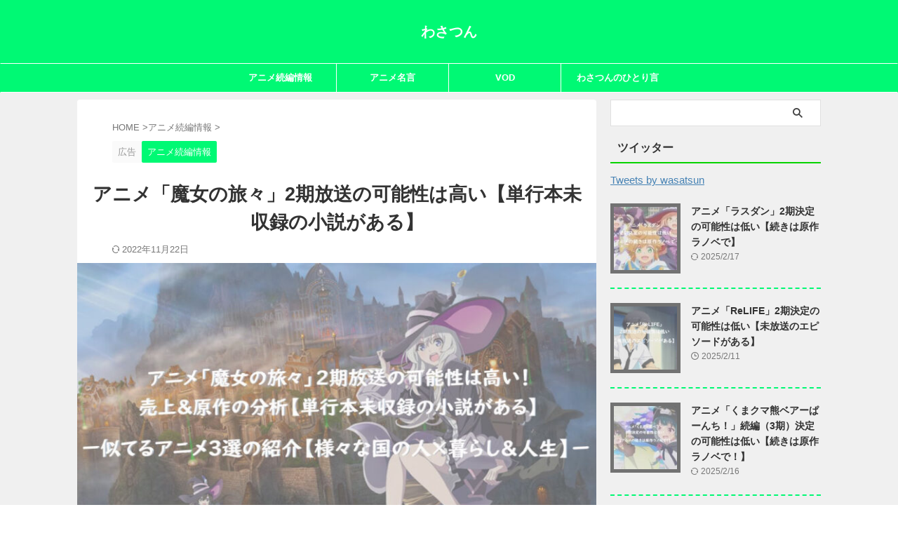

--- FILE ---
content_type: text/html; charset=UTF-8
request_url: https://wasablo.com/majotabi-2ndstory/
body_size: 85117
content:
<!DOCTYPE html> <!--[if lt IE 7]><html class="ie6" lang="ja"> <![endif]--> <!--[if IE 7]><html class="i7" lang="ja"> <![endif]--> <!--[if IE 8]><html class="ie" lang="ja"> <![endif]--> <!--[if gt IE 8]><!--><html lang="ja" class="s-navi-search-overlay"> <!--<![endif]--><head prefix="og: http://ogp.me/ns# fb: http://ogp.me/ns/fb# article: http://ogp.me/ns/article#">  <script async data-type="lazy" data-src="https://www.googletagmanager.com/gtag/js?id=G-YPSW72DD20"></script> <script>window.dataLayer = window.dataLayer || [];
	  function gtag(){dataLayer.push(arguments);}
	  gtag('js', new Date());

	  gtag('config', 'G-YPSW72DD20');</script> <meta charset="UTF-8" ><meta name="viewport" content="width=device-width,initial-scale=1.0,user-scalable=no,viewport-fit=cover"><meta name="format-detection" content="telephone=no" ><meta name="referrer" content="no-referrer-when-downgrade"/><link rel="preload" href="https://wasablo.com/wp/wp-content/themes/affinger5/st-rankcss.php" as="other"><link rel="preload" href="https://platform.twitter.com/widgets.js" as="script"><link rel="preload" href="https://b.hatena.ne.jp/entry/button/?url=https%3A%2F%2Fwasablo.com%2F&layout=simple&format=image" as="other"><link rel="preload" href="https://www.google-analytics.com/analytics.js" as="script"><link rel="preload" href="https://b.st-hatena.com/js/bookmark_button.js" as="script"><link rel="preload" href="https://ton.twimg.com/tfw/css/syndication_bundle_v1_73385286cca9d2256f6bf3993470820d4827b058.css" as="style"><link rel="preload" href="https://ton.twimg.com/tfw/css/syndication_bundle_v1_73385286cca9d2256f6bf3993470820d4827b058.css" as="style"><link rel="preload" href="https://ton.twimg.com/tfw/assets/news_stroke_v1_78ce5b21fb24a7c7e528d22fc25bd9f9df7f24e2.svg" as="image"><link rel="preload" href="https://platform.twitter.com/widgets.js" as="script"><link rel="preload" href="https://cdn.syndication.twimg.com/timeline/profile?callback=__twttr.callbacks.tl_i0_profile_wasatsun_old&dnt=false&domain=wasablo.com&lang=ja&screen_name=wasatsun&suppress_response_codes=true&t=1838707&tz=GMT-0700&with_replies=false" as="other"><link rel="preload" href="https://ajax.googleapis.com/ajax/libs/jquery/1.11.3/jquery.min.js?ver=1.11.3" as="script"><link rel="preload" href="https://www.googletagmanager.com/gtag/js?id=G-YPSW72DD20&l=dataLayer&cx=c" as="other"><link rel="preload" href="https://www.google-analytics.com/analytics.js" as="script"><link rel="preload" href="https://platform.twitter.com/widgets.js" as="script"><link rel="alternate" type="application/rss+xml" title="わさつん RSS Feed" href="https://wasablo.com/feed/" /><link rel="pingback" href="https://wasablo.com/wp/xmlrpc.php" > <!--[if lt IE 9]> <script src="https://wasablo.com/wp/wp-content/themes/affinger/js/html5shiv.js"></script> <![endif]--><meta name='robots' content='max-image-preview:large' />  <script data-cfasync="false" data-pagespeed-no-defer>var gtm4wp_datalayer_name = "dataLayer";
	var dataLayer = dataLayer || [];</script> <style media="all">img:is([sizes=auto i],[sizes^="auto," i]){contain-intrinsic-size:3000px 1500px}
:root{--wp-block-synced-color:#7a00df;--wp-block-synced-color--rgb:122,0,223;--wp-bound-block-color:var(--wp-block-synced-color);--wp-editor-canvas-background:#ddd;--wp-admin-theme-color:#007cba;--wp-admin-theme-color--rgb:0,124,186;--wp-admin-theme-color-darker-10:#006ba1;--wp-admin-theme-color-darker-10--rgb:0,107,160.5;--wp-admin-theme-color-darker-20:#005a87;--wp-admin-theme-color-darker-20--rgb:0,90,135;--wp-admin-border-width-focus:2px}@media (min-resolution:192dpi){:root{--wp-admin-border-width-focus:1.5px}}.wp-element-button{cursor:pointer}:root .has-very-light-gray-background-color{background-color:#eee}:root .has-very-dark-gray-background-color{background-color:#313131}:root .has-very-light-gray-color{color:#eee}:root .has-very-dark-gray-color{color:#313131}:root .has-vivid-green-cyan-to-vivid-cyan-blue-gradient-background{background:linear-gradient(135deg,#00d084,#0693e3)}:root .has-purple-crush-gradient-background{background:linear-gradient(135deg,#34e2e4,#4721fb 50%,#ab1dfe)}:root .has-hazy-dawn-gradient-background{background:linear-gradient(135deg,#faaca8,#dad0ec)}:root .has-subdued-olive-gradient-background{background:linear-gradient(135deg,#fafae1,#67a671)}:root .has-atomic-cream-gradient-background{background:linear-gradient(135deg,#fdd79a,#004a59)}:root .has-nightshade-gradient-background{background:linear-gradient(135deg,#330968,#31cdcf)}:root .has-midnight-gradient-background{background:linear-gradient(135deg,#020381,#2874fc)}:root{--wp--preset--font-size--normal:16px;--wp--preset--font-size--huge:42px}.has-regular-font-size{font-size:1em}.has-larger-font-size{font-size:2.625em}.has-normal-font-size{font-size:var(--wp--preset--font-size--normal)}.has-huge-font-size{font-size:var(--wp--preset--font-size--huge)}.has-text-align-center{text-align:center}.has-text-align-left{text-align:left}.has-text-align-right{text-align:right}.has-fit-text{white-space:nowrap!important}#end-resizable-editor-section{display:none}.aligncenter{clear:both}.items-justified-left{justify-content:flex-start}.items-justified-center{justify-content:center}.items-justified-right{justify-content:flex-end}.items-justified-space-between{justify-content:space-between}.screen-reader-text{border:0;clip-path:inset(50%);height:1px;margin:-1px;overflow:hidden;padding:0;position:absolute;width:1px;word-wrap:normal!important}.screen-reader-text:focus{background-color:#ddd;clip-path:none;color:#444;display:block;font-size:1em;height:auto;left:5px;line-height:normal;padding:15px 23px 14px;text-decoration:none;top:5px;width:auto;z-index:100000}html :where(.has-border-color){border-style:solid}html :where([style*=border-top-color]){border-top-style:solid}html :where([style*=border-right-color]){border-right-style:solid}html :where([style*=border-bottom-color]){border-bottom-style:solid}html :where([style*=border-left-color]){border-left-style:solid}html :where([style*=border-width]){border-style:solid}html :where([style*=border-top-width]){border-top-style:solid}html :where([style*=border-right-width]){border-right-style:solid}html :where([style*=border-bottom-width]){border-bottom-style:solid}html :where([style*=border-left-width]){border-left-style:solid}html :where(img[class*=wp-image-]){height:auto;max-width:100%}:where(figure){margin:0 0 1em}html :where(.is-position-sticky){--wp-admin--admin-bar--position-offset:var(--wp-admin--admin-bar--height,0px)}@media screen and (max-width:600px){html :where(.is-position-sticky){--wp-admin--admin-bar--position-offset:0px}}
:root{--wp--preset--aspect-ratio--square:1;--wp--preset--aspect-ratio--4-3:4/3;--wp--preset--aspect-ratio--3-4:3/4;--wp--preset--aspect-ratio--3-2:3/2;--wp--preset--aspect-ratio--2-3:2/3;--wp--preset--aspect-ratio--16-9:16/9;--wp--preset--aspect-ratio--9-16:9/16;--wp--preset--color--black:#000;--wp--preset--color--cyan-bluish-gray:#abb8c3;--wp--preset--color--white:#fff;--wp--preset--color--pale-pink:#f78da7;--wp--preset--color--vivid-red:#cf2e2e;--wp--preset--color--luminous-vivid-orange:#ff6900;--wp--preset--color--luminous-vivid-amber:#fcb900;--wp--preset--color--light-green-cyan:#eefaff;--wp--preset--color--vivid-green-cyan:#00d084;--wp--preset--color--pale-cyan-blue:#8ed1fc;--wp--preset--color--vivid-cyan-blue:#0693e3;--wp--preset--color--vivid-purple:#9b51e0;--wp--preset--color--soft-red:#e92f3d;--wp--preset--color--light-grayish-red:#fdf0f2;--wp--preset--color--vivid-yellow:#ffc107;--wp--preset--color--very-pale-yellow:#fffde7;--wp--preset--color--very-light-gray:#fafafa;--wp--preset--color--very-dark-gray:#313131;--wp--preset--color--original-color-a:#00f974;--wp--preset--color--original-color-b:#00f974;--wp--preset--color--original-color-c:#e2f7d7;--wp--preset--color--original-color-d:#fff;--wp--preset--gradient--vivid-cyan-blue-to-vivid-purple:linear-gradient(135deg,#0693e3 0%,#9b51e0 100%);--wp--preset--gradient--light-green-cyan-to-vivid-green-cyan:linear-gradient(135deg,#7adcb4 0%,#00d082 100%);--wp--preset--gradient--luminous-vivid-amber-to-luminous-vivid-orange:linear-gradient(135deg,#fcb900 0%,#ff6900 100%);--wp--preset--gradient--luminous-vivid-orange-to-vivid-red:linear-gradient(135deg,#ff6900 0%,#cf2e2e 100%);--wp--preset--gradient--very-light-gray-to-cyan-bluish-gray:linear-gradient(135deg,#eee 0%,#a9b8c3 100%);--wp--preset--gradient--cool-to-warm-spectrum:linear-gradient(135deg,#4aeadc 0%,#9778d1 20%,#cf2aba 40%,#ee2c82 60%,#fb6962 80%,#fef84c 100%);--wp--preset--gradient--blush-light-purple:linear-gradient(135deg,#ffceec 0%,#9896f0 100%);--wp--preset--gradient--blush-bordeaux:linear-gradient(135deg,#fecda5 0%,#fe2d2d 50%,#6b003e 100%);--wp--preset--gradient--luminous-dusk:linear-gradient(135deg,#ffcb70 0%,#c751c0 50%,#4158d0 100%);--wp--preset--gradient--pale-ocean:linear-gradient(135deg,#fff5cb 0%,#b6e3d4 50%,#33a7b5 100%);--wp--preset--gradient--electric-grass:linear-gradient(135deg,#caf880 0%,#71ce7e 100%);--wp--preset--gradient--midnight:linear-gradient(135deg,#020381 0%,#2874fc 100%);--wp--preset--font-size--small:.8em;--wp--preset--font-size--medium:20px;--wp--preset--font-size--large:1.5em;--wp--preset--font-size--x-large:42px;--wp--preset--font-size--st-regular:1em;--wp--preset--font-size--huge:3em;--wp--preset--spacing--20:.44rem;--wp--preset--spacing--30:.67rem;--wp--preset--spacing--40:1rem;--wp--preset--spacing--50:1.5rem;--wp--preset--spacing--60:2.25rem;--wp--preset--spacing--70:3.38rem;--wp--preset--spacing--80:5.06rem;--wp--preset--shadow--natural:6px 6px 9px rgba(0,0,0,.2);--wp--preset--shadow--deep:12px 12px 50px rgba(0,0,0,.4);--wp--preset--shadow--sharp:6px 6px 0px rgba(0,0,0,.2);--wp--preset--shadow--outlined:6px 6px 0px -3px #fff,6px 6px #000;--wp--preset--shadow--crisp:6px 6px 0px #000}:where(.is-layout-flex){gap:.5em}:where(.is-layout-grid){gap:.5em}body .is-layout-flex{display:flex}.is-layout-flex{flex-wrap:wrap;align-items:center}.is-layout-flex>:is(*,div){margin:0}body .is-layout-grid{display:grid}.is-layout-grid>:is(*,div){margin:0}:where(.wp-block-columns.is-layout-flex){gap:2em}:where(.wp-block-columns.is-layout-grid){gap:2em}:where(.wp-block-post-template.is-layout-flex){gap:1.25em}:where(.wp-block-post-template.is-layout-grid){gap:1.25em}.has-black-color{color:var(--wp--preset--color--black) !important}.has-cyan-bluish-gray-color{color:var(--wp--preset--color--cyan-bluish-gray) !important}.has-white-color{color:var(--wp--preset--color--white) !important}.has-pale-pink-color{color:var(--wp--preset--color--pale-pink) !important}.has-vivid-red-color{color:var(--wp--preset--color--vivid-red) !important}.has-luminous-vivid-orange-color{color:var(--wp--preset--color--luminous-vivid-orange) !important}.has-luminous-vivid-amber-color{color:var(--wp--preset--color--luminous-vivid-amber) !important}.has-light-green-cyan-color{color:var(--wp--preset--color--light-green-cyan) !important}.has-vivid-green-cyan-color{color:var(--wp--preset--color--vivid-green-cyan) !important}.has-pale-cyan-blue-color{color:var(--wp--preset--color--pale-cyan-blue) !important}.has-vivid-cyan-blue-color{color:var(--wp--preset--color--vivid-cyan-blue) !important}.has-vivid-purple-color{color:var(--wp--preset--color--vivid-purple) !important}.has-black-background-color{background-color:var(--wp--preset--color--black) !important}.has-cyan-bluish-gray-background-color{background-color:var(--wp--preset--color--cyan-bluish-gray) !important}.has-white-background-color{background-color:var(--wp--preset--color--white) !important}.has-pale-pink-background-color{background-color:var(--wp--preset--color--pale-pink) !important}.has-vivid-red-background-color{background-color:var(--wp--preset--color--vivid-red) !important}.has-luminous-vivid-orange-background-color{background-color:var(--wp--preset--color--luminous-vivid-orange) !important}.has-luminous-vivid-amber-background-color{background-color:var(--wp--preset--color--luminous-vivid-amber) !important}.has-light-green-cyan-background-color{background-color:var(--wp--preset--color--light-green-cyan) !important}.has-vivid-green-cyan-background-color{background-color:var(--wp--preset--color--vivid-green-cyan) !important}.has-pale-cyan-blue-background-color{background-color:var(--wp--preset--color--pale-cyan-blue) !important}.has-vivid-cyan-blue-background-color{background-color:var(--wp--preset--color--vivid-cyan-blue) !important}.has-vivid-purple-background-color{background-color:var(--wp--preset--color--vivid-purple) !important}.has-black-border-color{border-color:var(--wp--preset--color--black) !important}.has-cyan-bluish-gray-border-color{border-color:var(--wp--preset--color--cyan-bluish-gray) !important}.has-white-border-color{border-color:var(--wp--preset--color--white) !important}.has-pale-pink-border-color{border-color:var(--wp--preset--color--pale-pink) !important}.has-vivid-red-border-color{border-color:var(--wp--preset--color--vivid-red) !important}.has-luminous-vivid-orange-border-color{border-color:var(--wp--preset--color--luminous-vivid-orange) !important}.has-luminous-vivid-amber-border-color{border-color:var(--wp--preset--color--luminous-vivid-amber) !important}.has-light-green-cyan-border-color{border-color:var(--wp--preset--color--light-green-cyan) !important}.has-vivid-green-cyan-border-color{border-color:var(--wp--preset--color--vivid-green-cyan) !important}.has-pale-cyan-blue-border-color{border-color:var(--wp--preset--color--pale-cyan-blue) !important}.has-vivid-cyan-blue-border-color{border-color:var(--wp--preset--color--vivid-cyan-blue) !important}.has-vivid-purple-border-color{border-color:var(--wp--preset--color--vivid-purple) !important}.has-vivid-cyan-blue-to-vivid-purple-gradient-background{background:var(--wp--preset--gradient--vivid-cyan-blue-to-vivid-purple) !important}.has-light-green-cyan-to-vivid-green-cyan-gradient-background{background:var(--wp--preset--gradient--light-green-cyan-to-vivid-green-cyan) !important}.has-luminous-vivid-amber-to-luminous-vivid-orange-gradient-background{background:var(--wp--preset--gradient--luminous-vivid-amber-to-luminous-vivid-orange) !important}.has-luminous-vivid-orange-to-vivid-red-gradient-background{background:var(--wp--preset--gradient--luminous-vivid-orange-to-vivid-red) !important}.has-very-light-gray-to-cyan-bluish-gray-gradient-background{background:var(--wp--preset--gradient--very-light-gray-to-cyan-bluish-gray) !important}.has-cool-to-warm-spectrum-gradient-background{background:var(--wp--preset--gradient--cool-to-warm-spectrum) !important}.has-blush-light-purple-gradient-background{background:var(--wp--preset--gradient--blush-light-purple) !important}.has-blush-bordeaux-gradient-background{background:var(--wp--preset--gradient--blush-bordeaux) !important}.has-luminous-dusk-gradient-background{background:var(--wp--preset--gradient--luminous-dusk) !important}.has-pale-ocean-gradient-background{background:var(--wp--preset--gradient--pale-ocean) !important}.has-electric-grass-gradient-background{background:var(--wp--preset--gradient--electric-grass) !important}.has-midnight-gradient-background{background:var(--wp--preset--gradient--midnight) !important}.has-small-font-size{font-size:var(--wp--preset--font-size--small) !important}.has-medium-font-size{font-size:var(--wp--preset--font-size--medium) !important}.has-large-font-size{font-size:var(--wp--preset--font-size--large) !important}.has-x-large-font-size{font-size:var(--wp--preset--font-size--x-large) !important}
/*! This file is auto-generated */
.wp-block-button__link{color:#fff;background-color:#32373c;border-radius:9999px;box-shadow:none;text-decoration:none;padding:calc(.667em + 2px) calc(1.333em + 2px);font-size:1.125em}.wp-block-file__button{background:#32373c;color:#fff;text-decoration:none}
@charset "UTF-8";.st-af-cpt-edit-button{margin:0 8px;padding:0;border:0;background:0 0;color:#4682b4;text-decoration:underline;font-size:95%;-webkit-appearance:none}.st-af-cpt-edit-button:hover{color:#b22222}
/*! normalize.css v3.0.1 | MIT License | git.io/normalize */
html{font-family:sans-serif;-ms-text-size-adjust:100%;-webkit-text-size-adjust:100%}body{margin:0}article,aside,details,figcaption,figure,footer,header,hgroup,main,nav,section,summary{display:block}audio,canvas,progress,video{display:inline-block;vertical-align:baseline}audio:not([controls]){display:none;height:0}[hidden],template{display:none}a{background:0 0}a:active,a:hover{outline:0}abbr[title]{border-bottom:1px dotted}b,strong{font-weight:700}dfn{font-style:italic}h1{font-size:2em;margin:.67em 0}mark{background:#ff0;color:#000}small{font-size:80%}sub,sup{font-size:75%;line-height:0;position:relative;vertical-align:baseline}sup{top:-.5em}sub{bottom:-.25em}img{border:0}svg:not(:root){overflow:hidden}figure{margin:1em 40px}hr{-moz-box-sizing:content-box;box-sizing:content-box;height:0}pre{overflow:auto}code,kbd,pre,samp{font-family:monospace;font-size:1em}button,input,optgroup,select,textarea{color:inherit;font:inherit;margin:0}button{overflow:visible}button,select{text-transform:none}button,html input[type=button],input[type=reset],input[type=submit]{-webkit-appearance:button;cursor:pointer}button[disabled],html input[disabled]{cursor:default}button::-moz-focus-inner,input::-moz-focus-inner{border:0;padding:0}input{line-height:normal}input[type=checkbox],input[type=radio]{box-sizing:border-box;padding:0}input[type=number]::-webkit-inner-spin-button,input[type=number]::-webkit-outer-spin-button{height:auto}input[type=search]{-webkit-appearance:textfield;-moz-box-sizing:content-box;-webkit-box-sizing:content-box;box-sizing:content-box}input[type=search]::-webkit-search-cancel-button,input[type=search]::-webkit-search-decoration{-webkit-appearance:none}fieldset{border:1px solid silver;margin:0 2px;padding:.35em .625em .75em}legend{border:0;padding:0}textarea{overflow:auto}optgroup{font-weight:700}table{border-collapse:collapse;border-spacing:0}td,th{padding:0}
@font-face{font-family:stsvg;src:url(//wasablo.com/wp/wp-content/themes/affinger/st_svg/fonts/stsvg.eot?e9lchi);src:url(//wasablo.com/wp/wp-content/themes/affinger/st_svg/fonts/stsvg.eot?e9lchi#iefix) format('embedded-opentype'),url(//wasablo.com/wp/wp-content/themes/affinger/st_svg/fonts/stsvg.ttf?e9lchi) format('truetype'),url(//wasablo.com/wp/wp-content/themes/affinger/st_svg/fonts/stsvg.woff?e9lchi) format('woff'),url(//wasablo.com/wp/wp-content/themes/affinger/st_svg/fonts/stsvg.svg?e9lchi#stsvg) format('svg');font-weight:400;font-style:normal;font-display:block}[class^=st-svg-],[class*=" st-svg-"]{font-family:stsvg;speak:none;font-style:normal;font-weight:400;font-variant:normal;text-transform:none;line-height:1;-webkit-font-smoothing:antialiased;-moz-osx-font-smoothing:grayscale}#search .st-fa{font-family:stsvg}.st-svg-caret-down:before{content:"\e901"}.st-svg-xcom:before{content:"\e92c"}.st-svg-bar:before{content:"\e916"}.st-svg-circle-w:before{content:"\e920"}.st-svg-triangle:before{content:"\e92b"}.st-svg-font-q:before{content:"\e906"}.st-svg-h-top:before{content:"\e905"}.st-svg-instagram:before{content:"\e903"}.st-svg-get-pocket:before{content:"\f265"}.st-svg-pinterest-p:before{content:"\f231"}.st-svg-youtube-play:before{content:"\f16a"}.st-svg-hand-right:before{content:"\e974"}.st-svg-thumbs-o-down:before{content:"\f088"}.st-svg-thumbs-o-up:before{content:"\f087"}.st-svg-thumbs-up:before{content:"\f164"}.st-svg-vidicon:before{content:"\e934"}.st-svg-hand-o-down:before{content:"\f0a7"}.st-svg-hand-o-right:before{content:"\f0a4"}.st-svg-headphone:before{content:"\e938"}.st-svg-pencil-square:before{content:"\f14b"}.st-svg-pencil-square-o:before{content:"\f044"}.st-svg-thumbs-down:before{content:"\f165"}.st-svg-bullhorn:before{content:"\f0a1"}.st-svg-columns:before{content:"\f0db"}.st-svg-refresh:before{content:"\f021"}.st-svg-plus-circle:before{content:"\f055"}.st-svg-qr-code:before{content:"\e933"}.st-svg-angle-double-down:before{content:"\f103"}.st-svg-angle-double-right:before{content:"\f101"}.st-svg-angle-down:before{content:"\f107"}.st-svg-angle-right:before{content:"\f105"}.st-svg-angle-up:before{content:"\f106"}.st-svg-arrow-right:before{content:"\f061"}.st-svg-arrow-left:before{content:"\f061";transform:rotate(180deg)}.st-svg-bell:before{content:"\f0f3"}.st-svg-bold:before{content:"\f032"}.st-svg-book:before{content:"\f02d"}.st-svg-bookmark:before{content:"\f02e"}.st-svg-calendar:before{content:"\f073"}.st-svg-camera:before{content:"\f030"}.st-svg-caret-right:before{content:"\f0da"}.st-svg-caret-square-o-right:before{content:"\f152"}.st-svg-check-circle:before{content:"\f058"}.st-svg-chevron-circle-right:before{content:"\f138"}.st-svg-chevron-circle-right_:before{content:"\e937"}.st-svg-chevron-down:before{content:"\f078"}.st-svg-chevron-left:before{content:"\f053"}.st-svg-chevron-right:before{content:"\f054"}.st-svg-clipboard:before{content:"\f0ea"}.st-svg-clock-o:before{content:"\f017"}.st-svg-cloud-download:before{content:"\f0ed"}.st-svg-code:before{content:"\f121"}.st-svg-cog:before{content:"\f013"}.st-svg-cogs:before{content:"\f085"}.st-svg-copy:before{content:"\f0c5"}.st-svg-credit-card-alt:before{content:"\f283"}.st-svg-desktop:before{content:"\f108"}.st-svg-double-up:before{content:"\f102"}.st-svg-download:before{content:"\f019"}.st-svg-envelope:before{content:"\f0e0"}.st-svg-envelope-o:before{content:"\f003"}.st-svg-eraser:before{content:"\f12d"}.st-svg-exchange:before{content:"\f0ec"}.st-svg-exclamation-circle:before{content:"\f06a"}.st-svg-exclamation-triangle:before{content:"\f071"}.st-svg-external-link:before{content:"\f08e"}.st-svg-eye:before{content:"\f06e"}.st-svg-eye-slash:before{content:"\f070"}.st-svg-file-image-o:before{content:"\f1c5"}.st-svg-files-o:before{content:"\e918"}.st-svg-file-text:before{content:"\f15c"}.st-svg-file-text-o:before{content:"\f0f6"}.st-svg-file-zip-o:before{content:"\f1c6"}.st-svg-flag:before{content:"\f024"}.st-svg-folder:before{content:"\f07b"}.st-svg-folder-open-o:before{content:"\f115"}.st-svg-font:before{content:"\f031"}.st-svg-font-tag:before{content:"\e914"}.st-svg-gift:before{content:"\f06b"}.st-svg-home:before{content:"\f015"}.st-svg-inbox:before{content:"\f01c"}.st-svg-info-circle:before{content:"\f05a"}.st-svg-lightbulb:before{content:"\e915"}.st-svg-lightbulb-o:before{content:"\f0eb"}.st-svg-line-chart:before{content:"\f201"}.st-svg-list:before{content:"\f03a"}.st-svg-list-alt:before{content:"\f022"}.st-svg-list-ol:before{content:"\f0cb"}.st-svg-list-ul:before{content:"\f0ca"}.st-svg-lock:before{content:"\f023"}.st-svg-money:before{content:"\f0d6"}.st-svg-newspaper-o:before{content:"\f1ea"}.st-svg-pages:before{content:"\e96d"}.st-svg-paper-plane:before{content:"\f1d8"}.st-svg-pdf-o:before{content:"\f1c1"}.st-svg-pencil:before{content:"\f040"}.st-svg-pencil-square-b:before{content:"\e973"}.st-svg-percent:before{content:"\f295"}.st-svg-picture-o:before{content:"\f03e"}.st-svg-print:before{content:"\f02f"}.st-svg-product-hunt:before{content:"\f288"}.st-svg-reply:before{content:"\f112"}.st-svg-rss:before{content:"\f09e"}.st-svg-rss-square:before{content:"\f143"}.st-svg-share-alt:before{content:"\f1e0"}.st-svg-share-square:before{content:"\f14d"}.st-svg-share-square-o:before{content:"\f045"}.st-svg-shopping-cart:before{content:"\f217"}.st-svg-shortcode:before{content:"\e99a"}.st-svg-sign-in:before{content:"\f090"}.st-svg-sign-out:before{content:"\f08b"}.st-svg-star:before{content:"\f005"}.st-svg-star-half-o:before{content:"\f123"}.st-svg-star-o:before{content:"\f006"}.st-svg-sticky-note-o:before{content:"\f24a"}.st-svg-tachometer:before{content:"\f0e4"}.st-svg-terminal:before{content:"\f120"}.st-svg-thumb-tack:before{content:"\f08d"}.st-svg-toggle-on:before{content:"\f205"}.st-svg-txt:before{content:"\e98c"}.st-svg-unlock-alt:before{content:"\f13e"}.st-svg-url-copy:before{content:"\e913"}.st-svg-user:before{content:"\f007"}.st-svg-user-circle:before{content:"\f2bd"}.st-svg-menu_cut:before{content:"\e90a"}.st-svg-search_s:before{content:"\e91f"}.st-svg-search_thin_s:before{content:"\e921"}.st-svg-close:before{content:"\e90e"}.st-svg-close_thin:before{content:"\e90c"}.st-svg-menu_thin:before{content:"\e90b"}.st-svg-menu:before{content:"\e909"}.st-svg-border:before{content:"\e91d"}.st-svg-circle-s:before{content:"\e91e"}.st-svg-camera-retro:before{content:"\f080"}.st-svg-check:before{content:"\f00c"}.st-svg-facebook-square:before{content:"\f082"}.st-svg-oukan:before{content:"\e908"}.st-svg-relation:before{content:"\e917"}.st-svg-diamond:before{content:"\f219"}.st-svg-trophy:before{content:"\f091"}.st-svg-slide-show:before{content:"\e92a"}.st-svg-quote-left:before{content:"\f10d"}.st-svg-magic:before{content:"\f0d0"}.st-svg-plus:before{content:"\f067"}.st-svg-quote-right:before{content:"\f10e"}.st-svg-th:before{content:"\f00a"}.st-svg-link:before{content:"\f0c1"}.st-svg-map-marker:before{content:"\f041"}.st-svg-tag:before{content:"\f02b"}.st-svg-tags:before{content:"\f02c"}.st-svg-palette:before{content:"\e925"}.st-svg-footer:before{content:"\e924"}.st-svg-header:before{content:"\f1dc"}.st-svg-h-gazou:before{content:"\e926"}.st-svg-h-under:before{content:"\e927"}.st-svg-main-area:before{content:"\e928"}.st-svg-sidebar:before{content:"\e929"}.st-svg-minus-thin:before{content:"\e922"}.st-svg-plus-thin:before{content:"\e923"}.st-svg-quora:before,.st-svg-question-circle:before{content:"\f059"}.st-svg-close_cut:before{content:"\e90d"}.st-svg-toc:before{content:"\e91c"}.st-svg-bolt:before{content:"\f0e7"}.st-svg-th-large:before{content:"\f009"}.st-svg-paperclip:before{content:"\f0c6"}.st-svg-tablet:before{content:"\f10a"}.st-svg-times:before{content:"\f00d"}.st-svg-comments-o:before{content:"\f0e6"}.st-svg-circle-o:before{content:"\f10c"}.st-svg-heart:before{content:"\f004"}.st-svg-twitter:before{content:"\e92c"}.st-svg-mobile:before{content:"\f10b"}.st-svg-emotion-frown:before{content:"\e919"}.st-svg-emotion-meh:before{content:"\e91a"}.st-svg-emotion-smile:before{content:"\e91b"}.st-svg-plug:before{content:"\f1e6"}.st-svg-bars:before{content:"\f0c9"}.st-svg-comment:before{content:"\f075"}.st-svg-commenting:before{content:"\f27a"}.st-svg-comments:before{content:"\f086"}.st-svg-amazon:before{content:"\f270"}.st-svg-arrow-circle-o-right:before{content:"\f18e"}.st-svg-arrow-circle-right:before{content:"\f0a9"}.st-svg-bigginer_l:before{content:"\e910"}.st-svg-bigginer_r:before{content:"\e90f"}.st-svg-check-thin:before{content:"\e902"}.st-svg-check_bold:before{content:"\e907"}.st-svg-check_bold_max:before{content:"\e901"}.st-svg-check_square_radius:before{content:"\e904"}.st-svg-circle:before{content:"\f111"}.st-svg-facebook:before{content:"\f09a"}.st-svg-google:before{content:"\f1a0"}.st-svg-hateb:before{content:"\e911"}.st-svg-line:before{content:"\e912"}.st-svg-search:before{content:"\f002"}.st-svg-search-minus:before{content:"\f010"}.st-svg-search-plus:before{content:"\f00e"}.st-svg-search_thin:before{content:"\e948"}.st-svg-arrow:before{content:"\e900"}.st-svg-wordpress:before{content:"\f19a"}.st-svg-checkbox{position:relative}.st-svg-checkbox:before{content:"\e904";color:#ccc;z-index:2;margin-right:10px}.st-svg-checkbox:after{content:"\e907";color:red;position:absolute;z-index:1;top:0;left:0;text-shadow:-1px -1px 0 rgba(255,255,255,1),1px -1px 0 rgba(255,255,255,1),-1px 1px 0 rgba(255,255,255,1),1px 1px 0 rgba(255,255,255,1)}.st-bigginer{position:relative}.st-svg-bigginer{position:relative}.st-svg-bigginer:before{content:"\e910";color:#ffee58;z-index:2}.st-svg-bigginer:after{content:"\e90f";position:absolute;color:#388e3c;z-index:1;top:0;left:0}
.slick-slider{position:relative;display:block;box-sizing:border-box;-webkit-user-select:none;-moz-user-select:none;-ms-user-select:none;user-select:none;-webkit-touch-callout:none;-khtml-user-select:none;-ms-touch-action:pan-y;touch-action:pan-y;-webkit-tap-highlight-color:transparent}.slick-list{position:relative;display:block;overflow:hidden;margin:0;padding:0}.slick-list:focus{outline:none}.slick-list.dragging{cursor:pointer;cursor:hand}.slick-slider .slick-track,.slick-slider .slick-list{-webkit-transform:translate3d(0,0,0);-moz-transform:translate3d(0,0,0);-ms-transform:translate3d(0,0,0);-o-transform:translate3d(0,0,0);transform:translate3d(0,0,0)}.slick-track{position:relative;top:0;left:0;display:block;margin-left:auto;margin-right:auto}.slick-track:before,.slick-track:after{display:table;content:''}.slick-track:after{clear:both}.slick-loading .slick-track{visibility:hidden}.slick-slide{display:none;float:left;height:100%;min-height:1px}[dir=rtl] .slick-slide{float:right}.slick-slide img{display:block}.slick-slide.slick-loading img{display:none}.slick-slide.dragging img{pointer-events:none}.slick-initialized .slick-slide{display:block}.slick-loading .slick-slide{visibility:hidden}.slick-vertical .slick-slide{display:block;height:auto;border:1px solid transparent}.slick-arrow.slick-hidden{display:none}
@charset 'UTF-8';.slick-loading .slick-list{background:#fff url(//wasablo.com/wp/wp-content/themes/affinger/vendor/slick/./ajax-loader.gif) center center no-repeat}@font-face{font-family:'slick';font-weight:400;font-style:normal;src:url(//wasablo.com/wp/wp-content/themes/affinger/vendor/slick/./fonts/slick.eot);src:url(//wasablo.com/wp/wp-content/themes/affinger/vendor/slick/./fonts/slick.eot?#iefix) format('embedded-opentype'),url(//wasablo.com/wp/wp-content/themes/affinger/vendor/slick/./fonts/slick.woff) format('woff'),url(//wasablo.com/wp/wp-content/themes/affinger/vendor/slick/./fonts/slick.ttf) format('truetype'),url(//wasablo.com/wp/wp-content/themes/affinger/vendor/slick/./fonts/slick.svg#slick) format('svg')}.slick-prev,.slick-next{font-size:0;line-height:0;position:absolute;top:50%;display:block;width:20px;height:20px;padding:0;-webkit-transform:translate(0,-50%);-ms-transform:translate(0,-50%);transform:translate(0,-50%);cursor:pointer;color:transparent;border:none;outline:none;background:0 0}.slick-prev:hover,.slick-prev:focus,.slick-next:hover,.slick-next:focus{color:transparent;outline:none;background:0 0}.slick-prev:hover:before,.slick-prev:focus:before,.slick-next:hover:before,.slick-next:focus:before{opacity:1}.slick-prev.slick-disabled:before,.slick-next.slick-disabled:before{opacity:.25}.slick-prev:before,.slick-next:before{font-family:'slick';font-size:20px;line-height:1;opacity:.75;color:#fff;-webkit-font-smoothing:antialiased;-moz-osx-font-smoothing:grayscale}.slick-prev{left:-25px}[dir=rtl] .slick-prev{right:-25px;left:auto}.slick-prev:before{content:'←'}[dir=rtl] .slick-prev:before{content:'→'}.slick-next{right:-25px}[dir=rtl] .slick-next{right:auto;left:-25px}.slick-next:before{content:'→'}[dir=rtl] .slick-next:before{content:'←'}.slick-dotted.slick-slider{margin-bottom:30px}.slick-dots{position:absolute;bottom:-25px;display:block;width:100%;padding:0;margin:0;list-style:none;text-align:center}.slick-dots li{position:relative;display:inline-block;width:20px;height:20px;margin:0 5px;padding:0;cursor:pointer}.slick-dots li button{font-size:0;line-height:0;display:block;width:20px;height:20px;padding:5px;cursor:pointer;color:transparent;border:0;outline:none;background:0 0}.slick-dots li button:hover,.slick-dots li button:focus{outline:none}.slick-dots li button:hover:before,.slick-dots li button:focus:before{opacity:1}.slick-dots li button:before{font-family:'slick';font-size:6px;line-height:20px;position:absolute;top:0;left:0;width:20px;height:20px;content:'•';text-align:center;opacity:.25;color:#000;-webkit-font-smoothing:antialiased;-moz-osx-font-smoothing:grayscale}.slick-dots li.slick-active button:before{opacity:.75;color:#000}
@charset "UTF-8";*{font-family:-apple-system,BlinkMacSystemFont,"Segoe UI","Helvetica Neue","Hiragino Kaku Gothic ProN","メイリオ",meiryo,sans-serif;margin:0;padding:0}main{color:#333}.st-marquee p:empty,p:empty{display:none}.st-notosans,.st-notosans *{font-family:'Noto Sans JP',sans-serif!important}.st-m1c,.st-m1c *{font-family:'M PLUS Rounded 1c',sans-serif!important}main,article,aside,header,canvas,details,figcaption,figure,footer,nav,section,summary{display:block}html,body{height:100%}body{min-width:320px;word-wrap:break-word;background-color:#fff;counter-reset:stcnt imgcountcnt ranknumber-h2 ranknumber-h3 ranknumber-h4}body.mceContentBody{background-color:#fff}cite{font-style:normal}.entry-content>div{margin-bottom:20px}.entry-content{margin-bottom:20px}.entry-content.st-empty{margin-bottom:0}.colum1 .entry-content.st-empty{margin-bottom:10px}.single .entry-content{padding-top:10px}body.is-content-empty .entry-content{margin-bottom:0}*>p:last-child{margin-bottom:0}@media screen and (-webkit-min-device-pixel-ratio:0){h1,h2,h3,h4,h5,h6,h5 span,h6 span{font-weight:700}input[type=radio]{opacity:1}input[type=radio]+label{display:inline;padding:inherit}}@media print,screen and (min-width:960px){.colum1 #wrapper-in+#content-w{padding-top:0}}.post:after{content:"";clear:both;display:block}figure.wp-block-embed.is-type-wp-embed,.entry-content>figure.wp-block-embed.is-type-wp-embed{position:relative;margin-bottom:20px}.wp-block-video,.wp-block-embed.is-type-video{margin-bottom:20px}.sticky,.gallery-caption,.bypostauthor{font-family:-apple-system,BlinkMacSystemFont,"Segoe UI","Helvetica Neue","Hiragino Kaku Gothic ProN","メイリオ",meiryo,sans-serif}.dashicons,.dashicons-before:before{width:inherit;height:inherit;font-size:inherit;vertical-align:inherit}[class^=material-icons-],[class*=" material-icons-"]{font-family:'Material Icons';font-weight:400;font-style:normal;display:inline-block;line-height:1;text-transform:none;letter-spacing:normal;word-wrap:normal;white-space:nowrap;direction:ltr;-webkit-font-smoothing:antialiased;text-rendering:optimizeLegibility;-moz-osx-font-smoothing:grayscale;font-feature-settings:'liga'}.wp-video{margin:0 auto 20px}.st-hide{display:none}hr{height:1px;background-color:#e0e0e0;border:none;margin:40px 0}.post h4 .point-in i,.n-entry i,.p-entry i{margin-right:5px}.st-timeline>br,.st-tab-content>br,.st_table_sc>br,.post .st-box-btn>br,.st-box-btn>br{display:none}.hatenamark2:before{content:"\f059";font-family:stsvg;margin-right:7px}.attentionmark2:before{content:"\f06a";font-family:stsvg;margin-right:7px}.usermark2:before{content:"\f2bd";font-family:stsvg;margin-right:7px}.memomark2:before{content:"\f044";font-family:stsvg;margin-right:7px}.checkmark2:before{content:"\f058";font-family:stsvg;margin-right:7px}.bigginermark:before{content:"\e910";font-family:stsvg;margin-right:7px}.oukanmark:before{content:"\e908";font-family:stsvg;margin-right:7px}.st-svg-question-circle,.st-svg-check-circle,.st-svg-exclamation-triangle,.st-svg-exclamation-circle,.st-svg-pencil-square-o,.st-svg-user,.st-svg-biggner:before{margin-right:7px}.clip-fonticon .st-svg-question-circle,.clip-fonticon .st-svg-check-circle,.clip-fonticon .st-svg-exclamation-triangle,.clip-fonticon .st-svg-exclamation-circle,.clip-fonticon .st-svg-pencil-square-o,.clip-fonticon .st-svg-user,.clip-fonticon .st-svg-biggner:before{margin-right:0}.faa-parent.animated-hover:hover>.faa-spin,.faa-spin.animated,.faa-spin.animated-hover:hover{display:inline-block}a,nav li{transition:all .5s}a{color:#4682b4}a:hover{color:#b22222}.entry-content a img{transition:all .5s}.entry-content .down a img:hover{margin-bottom:-5px;padding-top:5px}.entry-content a img:hover{opacity:.8}.entry-content .dark a img:hover{opacity:1;filter:brightness(70%)}img:not(.size-st_header_slider),video,object{max-width:100%;height:auto;border:none;vertical-align:bottom;box-sizing:border-box}.is-style-st-photoline img{box-sizing:unset}.inline-img img{display:inline}img[width="1"]{position:absolute;overflow:hidden;clip:rect(0 0 0 0);-webkit-clip-path:inset(50%);clip-path:inset(50%);margin:-1px;padding:0;width:1px;height:1px;border:0;white-space:nowrap}.scroll-box img[width="1"]{position:static}.is-style-st-photoline img,.photoline img{border:solid 1px #ccc}.is-style-st-photohu,.st-photohu{background:#fff;border:1px solid #ccc;padding:10px 10px 20px;margin-bottom:20px;box-shadow:0 10px 8px -6px #bebebe;display:inline-flex!important;max-width:100%;align-items:center;flex-direction:column;width:100%;box-sizing:border-box}.st-photohu p.wp-caption-text{margin-bottom:-20px}.st-photohu.st-eyecatch-under p.wp-caption-text{margin-bottom:-10px}.is-style-st-photohu.wp-block-image figcaption{margin-bottom:-10px;word-break:break-all}.st-photohu div img,.is-style-st-photohu{margin-bottom:5px;border:1px solid #ccc}.st-photohu p{margin-bottom:0}img.size-full,img.size-large{height:auto;max-width:100%}iframe{max-width:100%}.resetwidth img,.resetwidth video,.resetwidth object,.resetwidth iframe{max-width:initial;display:inline}.wp-caption{height:auto;max-width:100%;margin-bottom:20px}.st-edit-link-button{position:relative;margin:0;padding:0;border:0;background:0 0;color:#4682b4;text-decoration:underline;font-size:95%;-webkit-appearance:none}.st-edit-link-button:hover{color:#b22222}.st-flexbox{display:flex;justify-content:center;align-items:center;flex-direction:column}.st-header-flexwrap.st-black-bg:after{background-color:rgba(0,0,0,.5);position:absolute;top:0;right:0;bottom:0;left:0;content:' ';z-index:1;transition:opacity 1s ease-out}a.st-flexbox-link:hover .st-header-flexwrap.st-black-bg:after{opacity:0}a.st-flexbox-link:hover img{opacity:1}.st-black-bg .st-header-flexbox{z-index:2}.h-100{height:100%}.pa0,.pa-0{padding:0!important}.ma0,.ma-0{margin:0!important}.mt0,.mt-0{margin-top:0!important}.mt10{margin-top:10px!important}.mt20{margin-top:20px!important}.mt30{margin-top:30px!important}.mt-10{margin-top:-10px!important}.mt-20{margin-top:-20px!important}.mt-30{margin-top:-30px!important}.mr0,.mr-0{margin-right:0!important}.mr10{margin-right:10px!important}.mr20{margin-right:20px!important}.mr30{margin-right:30px!important}.mr-10{margin-right:-10px!important}.mr-20{margin-right:-20px!important}.mr-30{margin-right:-30px!important}.ml10{margin-left:10px!important}.ml0,.ml-0{margin-left:0!important}.ml20{margin-left:20px!important}.ml30{margin-left:30px!important}.ml-10{margin-left:-10px!important}.ml-20{margin-left:-20px!important}.ml-30{margin-left:-30px!important}.mb-0,.mb0{margin-bottom:0!important}.mb10{margin-bottom:10px!important}.mb-10{margin-bottom:-10px!important}.mb-20{margin-bottom:-20px!important}:root .is-style-st-paragraph-button.noradius,:root .is-style-st-paragraph-marumozi.noradius,.noradius{border-radius:0!important}:root .is-style-st-paragraph-button.radius10,:root .is-style-st-paragraph-marumozi.radius10,.radius10{border-radius:10px!important}:root .is-style-st-paragraph-button.radius20,:root .is-style-st-paragraph-marumozi.radius20,.radius20{border-radius:20px!important}:root .is-style-st-paragraph-button.radius30,:root .is-style-st-paragraph-marumozi.radius30,.radius30{border-radius:30px!important}pre.all{user-select:all!important}.st-cover{position:relative;overflow:hidden}.st-cover:before{position:absolute;content:'';width:100%;height:100%;display:block;z-index:1}.st-coverlink{position:absolute;content:'';width:100%;height:100%;display:block;z-index:2}#wpadminbar #wp-admin-bar-st-manual>.ab-item:before{content:"\f223";top:2px}#wpadminbar #wp-admin-bar-st_theme_menu>.ab-item:before{content:"\f111";top:2px}#wpadminbar #wp-admin-bar-st_top_edit_menu>.ab-item:before{content:"\f119";top:2px}#wpadminbar #wp-admin-bar-st_post_id>.ab-item{display:none}.page #wpadminbar #wp-admin-bar-st_post_id>.ab-item,.single #wpadminbar #wp-admin-bar-st_post_id>.ab-item{display:inline-block}#wpadminbar #wp-admin-bar-st_memo_post_new>.ab-item:before{content:"\f121";top:2px}#wpadminbar #wp-admin-bar-st_template_manager_preview>.ab-item:before{content:"\f14b";top:2px}.st-bg-dot{background-image:radial-gradient(rgba(250,250,250,.6) 20%,transparent 0),radial-gradient(rgba(250,250,250,.6) 20%,transparent 0);background-position:0 0,10px 10px;background-size:20px 20px;padding:15px 20px}.st-bg-stripe{background:repeating-linear-gradient(45deg,transparent,transparent,5px,rgba(250,250,250,.6) 0,rgba(250,250,250,.6) 10px);padding:15px 20px}.st-bg-check{background-image:linear-gradient(45deg,rgba(250,250,250,.6) 25%,transparent 25%,transparent 75%,rgba(250,250,250,.6) 75%,rgba(250,250,250,.6)),linear-gradient(45deg,rgba(250,250,250,.6) 25%,transparent 25%,transparent 75%,rgba(250,250,250,.6) 75%,rgba(250,250,250,.6));background-position:0 0,15px 15px;background-size:30px 30px;padding:15px 20px}.st-bg-stich{position:relative;background:#fafafa;padding:35px 40px}.st-bg-stich:after,.st-bg-stich:after{position:absolute;top:10px;left:10px;display:block;width:calc( 100% - 20px );height:calc( 100% - 20px );border:1px dashed #fff;content:""}.st-bg-brackets{position:relative;width:90%;padding:30px;-webkit-box-sizing:border-box;box-sizing:border-box;margin:0 auto 20px}.st-brackets:before,.st-brackets:after{position:absolute;content:'';width:20%;height:50%;-webkit-box-sizing:border-box;box-sizing:border-box}.st-brackets:before{top:0;left:0;border-top:1px solid #e0e0e0;border-left:1px solid #e0e0e0}.st-brackets:after{bottom:0;right:0;border-bottom:1px solid #e0e0e0;border-right:1px solid #e0e0e0}.st-timeline a{width:100%;box-sizing:border-box}.st-timeline .st-cardbox{border:none;box-shadow:none;padding:0}.post .st-timeline,.st-timeline{margin-left:.5em}.post .st-timeline{padding:0!important}.st-timeline>li{position:relative;padding-left:26px;list-style:none;border-left:1px solid #ccc}.st-timeline>li>div{display:flex;flex-direction:column;width:100%;box-sizing:border-box}.st-timeline>li .st-timeline-list-text{position:relative}.st-timeline>li.has-no-text:after,.st-timeline>li.is-align-center:after,.st-timeline>li.has-text.is-align-default .st-timeline-list-text:after{content:"\f111";font-family:stsvg;font-size:13px;color:#ccc}.st-timeline>li:after,.st-timeline>li.has-text.is-align-default .st-timeline-list-text:after{position:absolute;top:0;left:-.5em}.st-timeline>li.has-text.is-align-default .st-timeline-list-text:after{left:calc((26px + .5em) * -1)}.st-timeline>li.is-align-center:after,.st-timeline>li.has-text.is-align-default .st-timeline-list-text:after{top:50%;transform:translate(0,-50%)}.st-timeline>li.has-no-text.now:after,.st-timeline>li.is-align-center.now:after,.st-timeline>li.has-text.is-align-default.now .st-timeline-list-text:after{transform:scale(1.53846,1.53846)}.st-timeline>li.is-align-center.now:after,.st-timeline>li.has-text.is-align-default.now .st-timeline-list-text:after{transform:translate(0,-50%) scale(1.53846,1.53846)}.st-timeline.st-timeline-count>li{padding-left:calc(1em + 20px);list-style:none;border-left:1px solid #ccc;display:flex;counter-increment:st-section}.st-timeline.st-timeline-count>li.has-no-text:after,.st-timeline.st-timeline-count>li.is-align-center:after,.st-timeline.st-timeline-count>li.has-text.is-align-default .st-timeline-list-text:after{left:-1.5em;border-radius:50%;width:3em;height:3em;line-height:3em;text-align:center;font-size:60%;background:#f3f3f3;color:#333;content:counters(st-section,"")}@media print,screen and (max-width:599px){.st-timeline.st-timeline-count>li.has-no-text:after,.st-timeline.st-timeline-count>li.is-align-center:after,.st-timeline.st-timeline-count>li.has-text.is-align-default .st-timeline-list-text:after{left:-1.25em;border-radius:50%;width:2.5em;height:2.5em;line-height:2.5em}}.st-timeline.st-timeline-count>li.has-no-text.now:after,.st-timeline.st-timeline-count>li.is-align-center.now:after,.st-timeline.st-timeline-count>li.has-text.is-align-default.now .st-timeline-list-text:after{transform:scale(1.16666,1.16666)}.st-timeline.st-timeline-count>li.is-align-center.now:after,.st-timeline.st-timeline-count>li.has-text.is-align-default.now .st-timeline-list-text:after{transform:translate(0,-50%) scale(1.16666,1.16666)}.st-timeline.st-timeline-count>li.has-text.is-align-default .st-timeline-list-text:after{left:calc((18px + 20px + 1.5em) * -1);font-size:10.8px}@media only screen and (min-width:600px){.st-timeline.st-timeline-count>li.has-text.is-align-default .st-timeline-list-text:after{left:calc((20px + 20px + 1.5em) * -1);font-size:12px}}@media print,screen and (min-width:960px){.st-timeline.st-timeline-count>li.has-text.is-align-default .st-timeline-list-text:after{left:calc((15px + 20px + 1.5em) * -1);font-size:9px}}.st-timeline-list-text a,.st-timeline-list-text{font-size:105%;margin-bottom:10px;line-height:1.5}.st-timeline-list-text a:hover{opacity:.7}.st-timeline li.now .st-timeline-list-text a,.st-timeline li.now .st-timeline-list-text{font-size:120%}.st-timeline>li .st-cardbox.kanren{background-color:transparent;margin-bottom:10px;margin-top:0!important}.st-timeline .st-cardbox .st-cardbox-label-text{display:none}.st-timeline .st-cardbox:hover{box-shadow:none;opacity:.6}.post .st-timeline p.cardbox-more{display:inline-block}.st-step-box{position:absolute;left:-5px;display:block}.st-step{position:relative;display:inline-block;margin:0 15px 0 0;padding:5px 7px;width:50px;height:50px;vertical-align:middle;text-align:center;color:#fff;font-size:13px;background:#ccc;box-sizing:border-box;line-height:18px}.st-step:before{content:"";position:absolute;bottom:-20px;left:50%;margin-left:-10px;border:10px solid transparent;border-top:13px solid #ccc;z-index:0}.st-step .step-arrow{content:"";position:absolute;bottom:-20px;left:50%;margin-left:-10px;border:10px solid transparent;border-top:13px solid #70a6ff;z-index:0}.st-step-no{font-size:150%;font-weight:700}.st-step-title{position:relative;font-size:20px;line-height:30px;font-weight:700;padding:10px 10px 10px 65px;background:#fff;margin-top:30px}.st-step-title .st-step{font-weight:400}.st-point:before{display:flex;align-items:center;justify-content:center;content:"POINT";position:absolute;left:0;color:#fff;font-size:50%;line-height:1.5;background:#ccc;border-radius:2em;width:4em;height:4em}.st-in-mybox .st-point,.st-point{position:relative;display:flex;align-items:center;line-height:1.5;padding-left:calc(2em + 20px);margin-bottom:20px}.st-designfont{line-height:1.5}.tuzukicenter{text-align:center;padding-top:10px}.tuzuki{margin:0 auto;padding:10px 0}.tuzuki a{margin:5px auto;border:1px solid #ccc;padding:7px 15px;text-decoration:none;width:100%;box-sizing:border-box;display:block}.tuzuki a:hover{background:#f3f3f3}.st-back-btn{text-align:center}.st-back-btn .st-fa,.st-back-btn .fa{margin-right:5px}.st-copyurl-btn{text-align:center;margin:30px 0 20px}.st-copyurl-btn .st-fa,.st-copyurl-btn .fa{margin-right:5px}.st-copyurl-btn a{border:1px solid #bdbdbd;padding:10px 15px;display:inline-block;color:#424242;text-decoration:none;box-shadow:3px 3px #ccc;background:#fff;max-width:100%;box-sizing:border-box}.st-copyurl-btn a:hover{color:#ccc;box-shadow:1px 1px #ccc}.sitename img{max-width:300px;margin:0 auto}.smanone{display:none}.clearfix{zoom:1}.clearfix:after{content:"";display:block;clear:both}pre{font-family:monospace!important;font-weight:inherit!important;line-height:1.7em;padding:20px;background:#fafafa;color:#1a1a1a;position:relative;margin-bottom:20px;white-space:pre;overflow:auto}pre.st-pre .st-pre-text{font-family:monospace!important;position:absolute;top:0;left:0;display:block;padding:3px 10px;background:#b0bec5;color:#fff;line-height:1.8}pre.st-pre .st-pre-text i{font-size:.9em}pre.st-pre.st-terminal{background:#212121;color:#f5f5f5}pre.st-pre.st-terminal .st-pre-text{content:"\f120";font-family:stsvg;background:#424242;color:#fff}kbd,.st-code,code{color:#333;padding:2px 4px;background:#eee;margin:0 2px;border-radius:2px;font-size:.95em}kbd{border:1px solid #eee;box-shadow:0 2px 0 #ccc;white-space:nowrap;border-radius:3px}kbd,code{font-family:SFMono-Regular,Consolas,"Liberation Mono",Menlo,Courier,monospace!important}pre .st-code,.st-pre .st-code,pre code,.st-pre code{padding:0;background-color:transparent;margin:0;border-radius:0}.clear{clear:both}.center{text-align:center}@media print,screen and (max-width:599px){.sp-center{text-align:center}}.st-opacity{opacity:.8}.st-sticky{position:-webkit-sticky;position:sticky!important;top:10px;z-index:99998}thead th,thead td{position:-webkit-sticky;position:sticky;top:-1px;z-index:99997}table thead th,table thead th p,table thead tr td,.post table thead tr td,.post table thead tr td p,.post table thead tr td{font-size:.9em}.youtube-container{position:relative;padding-bottom:56.25%;padding-top:30px;height:0;overflow:hidden}.st-eyecatch .youtube-container,.st-eyecatch-under .youtube-container{padding-top:0}.youtube-container iframe{position:absolute;top:0;left:0;width:100%;height:100%}.st-youtube{position:relative;margin-bottom:20px}.st-youtube .st-svg-youtube-play{font-size:40px;color:#f40000;position:absolute;top:0;left:0;right:0;bottom:0;margin:auto;width:40px;height:40px;text-align:center;z-index:8}.st-youtube:hover .st-svg-youtube-play{color:#db0000}#playnow{position:fixed;bottom:20px;left:-3px;font-size:70%;background:#d62423;color:#fff;padding:2px 10px;z-index:999;border-radius:3px}#playnow a{color:#fff;text-decoration:none}#playnow .st-svg-youtube-play{margin-right:5px}body>.video-player{position:fixed;z-index:-1;top:0;right:0;left:0;bottom:0;overflow:hidden}body>.video-player .video-player-video{min-width:100%;min-height:100%;width:auto;height:auto;position:absolute;top:50%;left:50%;transform:translate(-50%,-50%);max-width:none}#st-header.header-video-player{max-width:100%!important}#st-headerbox .header-video-player .video-player{position:absolute;top:50%!important;transform:translate(0,-50%);z-index:-1}#st-headerbox .header-video-player .video-player-video{min-width:100%;min-height:100%;width:100%;height:auto;max-width:none}#st-headerbox .header-video-player{overflow:hidden;position:relative;z-index:1}@media only screen and (min-width:600px){#st-headerbox .header-video-player .video-player{position:absolute;top:50%!important;transform:translate(0,-50%);z-index:-1}#st-headerbox .header-video-player .video-player-video{min-width:100%;min-height:100%;width:100%;height:auto;max-width:none}}#side aside .slick-dots li,.slick-dots li{width:10px;height:10px}.slick-prev,.slick-next{z-index:9999;width:37px;height:37px;opacity:.6;top:calc(50% - 18px)}.slick-prev{left:0}.slick-next{right:0}[dir=rtl] .slick-prev{right:0;left:auto}[dir=rtl] .slick-next{right:auto;left:0}.slick-prev:hover,.slick-prev:focus,.slick-next:hover,.slick-next:focus{opacity:1}.slick-prev:before,.slick-next:before{font-size:20px;font-family:stsvg;color:#fff;opacity:1}.slick-prev:before{padding:10px 15px 10px 11px;content:"\f053"}.slick-next:before{padding:10px 11px 10px 15px;content:"\f054"}[dir=rtl] .slick-prev:before{padding:10px 11px 10px 15px;content:"\f054"}[dir=rtl] .slick-next:before{padding:10px 15px 10px 11px;content:"\f053"}.slick-slide:focus,.slick-slide a:focus{outline:0}.slider,.slick-slider{visibility:hidden;margin-bottom:30px}.slick-initialized{visibility:visible}.slick-slider.slick-dotted{padding-bottom:25px;margin-bottom:20px}.slick-slider.slick-dotted.is-fullsize-card{padding-bottom:35px}.slick-list{width:100%}.slick-track{margin-left:0}.slider.slick-slider .slick-dots{display:none !important}.slider.slick-slider.slick-dotted .slick-dots{bottom:0;display:block !important;margin:0;padding:0;left:0}.header-post-slider .post-slide{position:relative}.header-post-slider .post-slide-image{position:relative;overflow:hidden;-webkit-flex-grow:0;-ms-flex-positive:0;flex-grow:0;-webkit-flex-shrink:0;-ms-flex-negative:0;flex-shrink:0}.header-post-slider .post-slide-image:before{display:block;width:100%;content:''}.header-post-slider .post-slide-image img{position:absolute;top:50%;left:50%;max-width:none;-webkit-transform:translate(-50%,-50%);transform:translate(-50%,-50%);object-fit:cover}.header-post-slider .post-slide-body{position:absolute;top:0;right:0;bottom:0;left:0;display:-webkit-flex;display:-ms-flexbox;display:flex;box-sizing:border-box;color:#fff;pointer-events:none}@media only screen and (min-width:600px){.header-post-slider .post-slide-body{right:auto;padding:20px 20px 20px 45px;width:40%;background:rgba(0,0,0,.5);pointer-events:auto;box-sizing:border-box}}@media only screen and (min-width:960px){.header-post-slider .post-slide-body{padding:45px}}.header-post-slider .post-slide-body-content,.header-post-slider .post-slide-text{display:-webkit-flex;display:-ms-flexbox;display:flex;-webkit-flex-direction:column;-ms-flex-direction:column;flex-direction:column;max-height:100%;-webkit-flex-grow:1;-ms-flex-positive:1;flex-grow:1;-webkit-justify-content:stretch;-ms-flex-pack:stretch;justify-content:stretch}.header-post-slider .post-slide-body-content{width:100%}.header-post-slider .post-slide-text{overflow:hidden;-webkit-justify-content:flex-end;-ms-flex-pack:end;justify-content:flex-end;text-align:left}.header-post-slider.has-cat .post-slide-text{-webkit-justify-content:stretch;-ms-flex-pack:stretch;justify-content:stretch}@media only screen and (min-width:600px){.header-post-slider .post-slide-text{-webkit-justify-content:stretch;-ms-flex-pack:stretch;justify-content:stretch;-webkit-mask-image:linear-gradient(to bottom,rgba(0,0,0,1) 0%,rgba(0,0,0,1) 80%,rgba(0,0,0,0));mask-image:linear-gradient(to bottom,rgba(0,0,0,1) 0%,rgba(0,0,0,1) 80%,rgba(0,0,0,0))}}.header-post-slider .post-slide-text .st-catgroup.itiran-category{overflow:hidden;box-sizing:border-box;margin:0;padding:5px;width:100%;text-align:left;-webkit-flex-grow:1;-ms-flex-positive:1;flex-grow:1;-webkit-mask-image:linear-gradient(to bottom,rgba(0,0,0,1) 0%,rgba(0,0,0,1) 80%,rgba(0,0,0,0));mask-image:linear-gradient(to bottom,rgba(0,0,0,1) 0%,rgba(0,0,0,1) 80%,rgba(0,0,0,0))}@media only screen and (min-width:600px){.header-post-slider .post-slide-text .st-catgroup.itiran-category{overflow:visible;margin:0 0 10px;padding:0;-webkit-flex-grow:0;-ms-flex-positive:0;flex-grow:0;-webkit-mask-image:none;mask-image:none}}@media only screen and (max-width:599px){.header-post-slider .post-slide-text .st-catgroup.itiran-category{padding:10px}.header-post-slider .post-slide-text .st-catgroup.itiran-category .catname{font-size:14px}}.header-post-slider .post-slide-text .st-catgroup.itiran-category .catname{vertical-align:top}.header-post-slider .post-slide-text .st-catgroup.itiran-category a{pointer-events:auto}.header-post-slider .post-slide-title{margin:0;padding:10px;font-size:1em;line-height:1.4}.header-post-slider.has-date .post-slide-title{padding-bottom:5px}@media only screen and (min-width:600px){.header-post-slider .post-slide-title,.header-post-slider.has-date .post-slide-title{padding:0;background:0 0}}@media only screen and (min-width:960px){.header-post-slider .post-slide-title{font-size:1.25em}}.header-post-slider .post-slide-title a{color:#fff;text-decoration:none;font-weight:700}.header-post-slider .post-slide-title a:hover{text-decoration:underline}.header-post-slider .post-slide-date{margin:0;padding:0 10px 10px;font-size:.9em;line-height:1.4;opacity:.8}@media only screen and (min-width:600px){.header-post-slider .post-slide-date{padding:5px 2px 0;background:0 0}}.header-post-slider .post-slide-excerpt{display:none;font-size:1em;-webkit-flex-grow:1;-ms-flex-positive:1;flex-grow:1}@media only screen and (min-width:600px){.header-post-slider .post-slide-excerpt{display:block;padding:10px 0 0}}.header-post-slider .post-slide-excerpt p{margin:0;font-size:.9em;line-height:1.7;opacity:.7}.header-post-slider .post-slide-more{display:none;margin:20px 0 0}@media only screen and (min-width:600px){.header-post-slider .post-slide-more{display:block}}.header-post-slider .post-slide-more a{display:inline-block;box-sizing:border-box;padding:6px 10px;border:1px solid #fff;color:#fff;text-align:center;text-decoration:none;line-height:1.4}.header-post-slider .post-slide-more a:hover{background:#fff;color:#333}.header-post-slider{display:-webkit-flex;display:-ms-flexbox;display:flex;margin:auto;width:100%;-webkit-justify-content:space-between;-ms-flex-pack:justify;justify-content:space-between}@media only screen and (min-width:600px){.header-post-slider.is-wide,.header-post-slider.is-wide .slick-list{overflow:visible !important}}.header-post-slider .slider-item{-webkit-flex-basis:100%;-ms-flex-preferred-size:100%;flex-basis:100%}.post-slide-image,.post-slide-more,.post-card-image,.post-card-title{transition:all .5s}.post-slide-image:hover,.post-slide-more:hover,.post-card-image:hover,.post-card-title:hover{opacity:.6}.content-post-slider:not(.original) .post-slide,.post-card-list .post-card{display:-webkit-flex;display:-ms-flexbox;display:flex;-webkit-flex-direction:column;-ms-flex-direction:column;flex-direction:column;-webkit-justify-content:space-between;-ms-flex-pack:justify;justify-content:space-between;background:#fff}.content-post-slider.is-fullsize .post-slide{background:0 0}.content-post-slider:not(.original) .post-slide-image,.post-card-list .post-card-image{position:relative;overflow:hidden;margin:0 0 8px;-webkit-flex-grow:0;-ms-flex-positive:0;flex-grow:0;-webkit-flex-shrink:0;-ms-flex-negative:0;flex-shrink:0}.content-post-slider:not(.original) .post-slide-image:hover,.post-card-list .post-card-image:hover{background:#fff}.content-post-slider.is-fullsize-card .post-slide-image{margin:0}.content-post-slider:not(.original) .post-slide-image:before,.post-card-list .post-card-image:before{display:block;width:100%;content:''}.content-post-slider:not(.original) .post-slide-image img,.post-card-list .post-card-image img{position:absolute;top:50%;left:50%;-webkit-transform:translate(-50%,-50%);transform:translate(-50%,-50%);z-index:0;object-fit:cover}.content-post-slider .post-slide-image .st-catgroup.itiran-category,.post-card-list .post-card-image .st-catgroup.itiran-category{position:absolute;top:0;right:0;bottom:0;left:0;overflow:hidden;box-sizing:border-box;padding:5px;width:100%;text-align:left;pointer-events:none;-webkit-mask-image:linear-gradient(to bottom,rgba(0,0,0,1) 0%,rgba(0,0,0,1) 70%,rgba(0,0,0,0));mask-image:linear-gradient(to bottom,rgba(0,0,0,1) 0%,rgba(0,0,0,1) 70%,rgba(0,0,0,0));flex-grow:1;z-index:1}@media only screen and (max-width:959px){.post-card-list:not(.is-medium-columns-3) .post-card-image .st-catgroup.itiran-category{top:5px;left:5px}.post-card-list:not(.is-medium-columns-3) .post-card-list-item .st-catgroup.itiran-category .catname{font-size:14px}}@media only screen and (min-width:600px) and (max-width:959px){.post-card-list.is-medium-columns-3 .post-card-image .st-catgroup.itiran-category{top:0;left:0}.post-card-list.is-medium-columns-3 .post-card-list-item .st-catgroup.itiran-category .catname{font-size:11px}}@media only screen and (max-width:599px){.post-card-list.is-small-columns-2 .post-card-image .st-catgroup.itiran-category{top:0;left:0}.post-card-list.is-small-columns-2 .post-card-list-item .st-catgroup.itiran-category .catname{font-size:11px}.post-card-list.is-small-columns-2 .post-card-list-item .post-card-body{padding:0 10px 10px}}@media only screen and (min-width:600px){.content-post-slider .post-slide-image .st-catgroup.itiran-category,.post-card-list .post-card-image .st-catgroup.itiran-category{flex-grow:0}}.content-post-slider .post-slide-image .st-catgroup.itiran-category .catname,.post-card-list .post-card-image .st-catgroup.itiran-category .catname{vertical-align:top}.content-post-slider .post-slide-image .st-catgroup.itiran-category a,.post-card-list .post-card-image .st-catgroup.itiran-category a{pointer-events:auto}.post-card-list .st-wppviews-label{position:absolute;top:5px;left:5px}.content-post-slider .post-slide-rank,.post-card-list .post-card-rank{position:absolute;top:0;left:0;z-index:2;display:-webkit-flex;display:-ms-flexbox;display:flex;padding:2px 8px;width:1em;height:1.75em;color:#fff;font-weight:700;font-size:1em;-webkit-justify-content:center;-ms-flex-pack:center;justify-content:center;-webkit-align-items:center;-ms-flex-align:center;align-items:center;line-height:1}.content-post-slider.slick-slides-to-show-1 .post-slide-rank,.post-card-list.is-small-columns-1 .post-card-rank{width:1.5625em;font-size:2em}.content-post-slider.slick-slides-to-show-2 .post-slide-rank,.post-card-list.is-small-columns-2 .post-card-rank{width:1.25em;font-size:1.25em}@media only screen and (min-width:600px){.post-card-list.is-medium-columns-1 .post-card-rank{width:1.5625em;font-size:2em}.post-card-list.is-medium-columns-2 .post-card-rank{width:1.25em;font-size:1.25em}.post-card-list.is-medium-columns-3 .post-card-rank{width:1em;font-size:1em}}@media only screen and (min-width:960px){.post-card-list.is-large-columns-1 .post-card-rank{width:1.5625em;font-size:2em}.post-card-list.is-large-columns-2 .post-card-rank{width:1.25em;font-size:1.25em}.post-card-list.is-large-columns-3 .post-card-rank{width:1em;font-size:1em}}@media print,screen and (max-width:599px){.content-post-slider.is-center-mode .post-slide-rank,.post-card-list.is-center-mode .post-card-rank,.content-post-slider.slick-slides-to-show-2 .post-slide-rank,.post-card-list.slick-slides-to-show-2 .post-card-rank,.content-post-slider.slick-slides-to-show-3 .post-slide-rank,.post-card-list.slick-slides-to-show-3 .post-card-rank{width:.8em;font-size:.8em}}.content-post-slider .post-slide-rank:before,.post-card-list .post-card-rank:before{position:absolute;top:0;left:0;z-index:-1;display:block;width:0;height:0;border-width:3.25em 3.5em 0 0;border-style:solid;border-color:#78909c transparent transparent;content:''}.content-post-slider .post-slide-rank-1:before,.post-card-list .post-card-rank-1:before{border-color:#c4bf2c transparent transparent}.content-post-slider .post-slide-rank-2:before,.post-card-list .post-card-rank-2:before{border-color:#9e9e9e transparent transparent}.content-post-slider .post-slide-rank-3:before,.post-card-list .post-card-rank-3:before{border-color:#795548 transparent transparent}.content-post-slider .post-slide-body,.post-card-list .post-card-body{padding:0 10px 20px;display:-webkit-flex;display:-ms-flexbox;display:flex;-webkit-flex-direction:column;-ms-flex-direction:column;flex-direction:column;-webkit-flex-grow:1;-ms-flex-positive:1;flex-grow:1;-webkit-justify-content:stretch;-ms-flex-pack:stretch;justify-content:stretch}.content-post-slider.is-fullsize .post-slide-body{padding:5px 10px 10px}.content-post-slider .post-slide-text,.post-card-list .post-card-text{position:relative;overflow:hidden;-webkit-flex-grow:1;-ms-flex-positive:1;flex-grow:1}.content-post-slider.slick-slides-to-show-1.has-excerpt .post-slide-text{height:calc((1em * 1.4 + 5px) + (1em * 1.4 * 3))}.content-post-slider.slick-slides-to-show-2.has-excerpt .post-slide-text{height:calc((1em * 1.4 + 5px) + (1em * 1.4 * 3))}.content-post-slider.slick-slides-to-show-3.has-excerpt .post-slide-text{height:calc((1em * 1.4 + 5px) + (1em * 1.4 * 4))}.content-post-slider.slick-slides-to-show-4.has-excerpt .post-slide-text{height:calc((1em * 1.4 + 5px) + (1em * 1.4 * 4))}.content-post-slider.slick-slides-to-show-5.has-excerpt .post-slide-text{height:calc((1em * 1.4 + 5px) + (1em * 1.4 * 4))}.post-card-list.is-small-columns-1.has-excerpt .post-card-text{max-height:calc((1em * 1.4 + 5px) + (1em * 1.4 + 10px) + (1em * 1.4 * 4))}.post-card-list.is-small-columns-2.has-excerpt .post-card-text{max-height:calc((1em * 1.4 + 5px) + (1em * 1.4 * 3))}.post-card-list.is-small-columns-3.has-excerpt .post-card-text{max-height:calc((1em * 1.4 + 5px) + (1em * 1.4 * 4))}.post-card-list.is-small-columns-4.has-excerpt .post-card-text{max-height:calc((1em * 1.4 + 5px) + (1em * 1.4 * 4))}.post-card-list.is-small-columns-5.has-excerpt .post-card-text{max-height:calc((1em * 1.4 + 5px) + (1em * 1.4 * 4))}@media only screen and (min-width:960px){.content-post-slider.slick-slides-to-show-1.has-excerpt .post-slide-text{height:calc((1em * 1.4 + 5px) + (.8em * 1.4 * 3))}.content-post-slider.slick-slides-to-show-2.has-excerpt .post-slide-text{height:calc((1em * 1.4 + 5px) + (.8em * 1.4 * 3))}.content-post-slider.slick-slides-to-show-3.has-excerpt .post-slide-text{height:calc((1em * 1.4 + 5px) + (.8em * 1.4 * 4))}.content-post-slider.slick-slides-to-show-4.has-excerpt .post-slide-text{height:calc((1em * 1.4 + 5px) + (.8em * 1.4 * 4))}.content-post-slider.slick-slides-to-show-5.has-excerpt .post-slide-text{height:calc((1em * 1.4 + 5px) + (.8em * 1.4 * 4))}.post-card-list.is-large-columns-1.has-excerpt .post-card-text{min-height:calc((1em * 1.4 + 5px) + (.8em * 1.4 * 3))}.post-card-list.is-large-columns-2.has-excerpt .post-card-text{max-height:calc((1em * 1.4 + 5px) + (.8em * 1.4 * 3))}.post-card-list.is-large-columns-3.has-excerpt .post-card-text{max-height:calc((1em * 1.4 + 5px) + (.8em * 1.4 * 4))}.post-card-list.is-large-columns-4.has-excerpt .post-card-text{max-height:calc((1em * 1.4 + 5px) + (.8em * 1.4 * 4))}.post-card-list.is-large-columns-5.has-excerpt .post-card-text{max-height:calc((1em * 1.4 + 5px) + (.8em * 1.4 * 4))}}.content-post-slider .post-slide-title,.post-card-list .post-card-title{margin:0 0 5px;padding:0;text-align:center;font-size:.9em;line-height:1.4;-webkit-flex-shrink:0;-ms-flex-negative:0;flex-shrink:0;color:inherit;background:0 0}.content-post-slider.is-fullsize-text .post-slide-title{margin-bottom:0}@media only screen and (min-width:600px){#st-header-bottom-category .content-post-slider.is-fullsize-text .post-slide-title a{padding-top:5px;font-size:.85em;line-height:1!important}}.content-post-slider.is-fullsize .post-slide-image,.post-card-list.is-fullsize .post-card-image,#st-header-under-widgets-box .content-post-slider.is-fullsize .post-slide-title,.is-fullsize .post-slide-title{margin-bottom:0}.is-fullsize .st-catgroup{display:none}.post-card-list .post-card-title:not([class^=is-style-st-heading-custom-]):not([class*=" is-style-st-heading-custom-"]):not(.st-css-no):not(.st-matome):not(.rankh5):not(.point):not(.st-cardbox-t):not(.popular-t):not(.kanren-t):not(.popular-t){padding:0 !important;border-bottom:0;background:0 0;color:inherit;text-align:left}.content-post-slider .post-slide-title a,.post-card-list .post-card-title a{color:#333;text-decoration:none;font-weight:700}@media print,screen and (max-width:599px){#st-footer-under-widgets-box #st-infomation-widget p,#st-header-top-widgets-box p{font-size:.9em}}#st-header-under-widgets-box .slider,#st-header-under-widgets-box .slick-slider{margin-bottom:10px}#st-header-under-widgets-box .content-post-slider .post-slide-title{margin-bottom:10px;font-size:.9em;line-height:1.4}#st-header-under-widgets-box .slick-slider.slick-dotted{padding-top:10px}#st-header-under-widgets-box .textwidget{max-width:100%;overflow:hidden}.content-post-slider .post-slide-date,.post-card-list .post-card-date{margin:0 0 10px;text-align:center;font-size:1em;line-height:1.4;position:absolute;bottom:0;right:10px;z-index:999;color:#fff}#st-header-under-widgets-box .content-post-slider.is-fullsize-text .post-slide-title,.content-post-slider.is-fullsize-text .post-slide-title,.post-card-list .post-card-title{font-size:.9em;line-height:1.5!important}@media only screen and (min-width:600px) and (max-width:959px){#st-header-under-widgets-box .content-post-slider.is-fullsize-text .post-slide-title,.content-post-slider.is-fullsize-text .post-slide-title,.post-card-list .post-card-title{font-size:1em}}.post-card-date .st-fa,.post-slide-date .st-fa,.post-card-date .fa,.post-slide-date .fa{margin-right:4px}@media only screen and (min-width:960px){.content-post-slider .post-slide-date,.post-card-list .post-card-date{font-size:.8em}}.content-post-slider .post-slide-excerpt,.post-card-list .post-card-excerpt{overflow:hidden;font-size:1em;-webkit-flex-grow:1;-ms-flex-positive:1;flex-grow:1;padding:0;color:#777;text-align:left}.post-card-excerpt p,main .post-slide-excerpt p,main .post-card-excerpt p{color:#777}.content-post-slider.slick-slides-to-show-1 .post-slide-excerpt{height:calc(1em * 1.4 * 3)}.content-post-slider.slick-slides-to-show-2 .post-slide-excerpt{height:calc(1em * 1.4 * 3)}.content-post-slider.slick-slides-to-show-3 .post-slide-excerpt{height:calc(1em * 1.4 * 4)}.content-post-slider.slick-slides-to-show-4 .post-slide-excerpt{height:calc(1em * 1.4 * 4)}.content-post-slider.slick-slides-to-show-5 .post-slide-excerpt{height:calc(1em * 1.4 * 4)}@media only screen and (min-width:960px){.content-post-slider .post-slide-excerpt,.post-card-list .post-card-excerpt{font-size:.8em}.content-post-slider.slick-slides-to-show-1 .post-slide-excerpt{height:calc(.8em * 1.4 * 3)}.content-post-slider.slick-slides-to-show-2 .post-slide-excerpt{height:calc(.8em * 1.4 * 3)}.content-post-slider.slick-slides-to-show-3 .post-slide-excerpt{height:calc(.8em * 1.4 * 4)}.content-post-slider.slick-slides-to-show-4 .post-slide-excerpt{height:calc(.8em * 1.4 * 4)}.content-post-slider.slick-slides-to-show-5 .post-slide-excerpt{height:calc(.8em * 1.4 * 4)}}.content-post-slider .post-slide-excerpt p:after,.post-card-list .post-card-excerpt p:after{position:absolute;right:0;bottom:0;left:0;display:block;height:calc(1em * 1.4 * 1 + .25em);background:linear-gradient(to bottom,rgba(255,255,255,0),rgba(255,255,255,1));content:''}.content-post-slider .post-slide-excerpt p,.post-card-list .post-card-excerpt p{margin:0;font-size:.9em;line-height:1.8!important}@media only screen and (max-width:959px){.content-post-slider .post-slide-excerpt p,.post-card-list .post-card-excerpt p{margin:0;font-size:.8em;line-height:1.5!important}.content-post-slider.slick-slides-to-show-2 .post-slide-excerpt p,.content-post-slider.slick-slides-to-show-3 .post-slide-excerpt p,.is-small-columns-2 .post-card-excerpt p,.is-small-columns-3 .post-card-excerpt p{margin:0;font-size:.75em!important;line-height:1.7!important}}.content-post-slider .post-slide-more{margin:15px 0 0;text-align:center}.content-post-slider .post-slide-more a{display:block;box-sizing:border-box;padding:6px 10px;border:1px solid #ccc;background:#fff;color:#757575;text-align:center;text-decoration:none;line-height:1.4;font-size:.9em}@media only screen and (min-width:600px){.content-post-slider .post-slide-more a{display:inline-block}}@media print,screen and (max-width:599px){.content-post-slider .post-slide-more a{font-size:.7em}}.content-post-slider .post-slide-more a:hover{background:#f3f3f3}.content-post-slider,.post-card-list{display:-webkit-flex;display:-ms-flexbox;display:flex;margin-right:-8px;margin-left:-8px;width:calc(100% + 16px)}@media only screen and (max-width:599px){.content-post-slider.is-center-mode{width:100%;margin-right:0;margin-left:0}}.content-post-slider{-webkit-justify-content:space-between;-ms-flex-pack:justify;justify-content:space-between}.post-card-list{-webkit-flex-wrap:wrap;-ms-flex-wrap:wrap;flex-wrap:wrap;-webkit-justify-content:flex-start;-ms-flex-pack:start;justify-content:flex-start;margin-top:-8px;margin-bottom:-8px}.content-post-slider .slider-item{margin:0 8px;-webkit-flex-basis:100%;-ms-flex-preferred-size:100%;flex-basis:100%}.post-card-list .post-card-list-item.st-infeed-adunit{display:-webkit-flex;display:-ms-flexbox;display:flex;-webkit-justify-content:center;-ms-flex-pack:center;justify-content:center;-webkit-align-items:center;-ms-flex-align:center;align-items:center}.st-infeed-adunit .custom-html-widget{width:100%;align-self:flex-start}.post-card-list .post-card-list-item,.post-card-list.is-small-columns-1 .post-card-list-item{margin:8px;width:calc(100% - 16px)}.post-card-list.is-small-columns-2 .post-card-list-item{width:calc(50% - 16px)}.post-card-list.is-small-columns-3 .post-card-list-item{width:calc(33.33333% - 16px)}@media only screen and (min-width:600px){.post-card-list.is-medium-columns-1 .post-card-list-item{width:100%}.post-card-list.is-medium-columns-2 .post-card-list-item{width:calc(50% - 16px)}.post-card-list.is-medium-columns-3 .post-card-list-item{width:calc(33.33333% - 16px)}}@media only screen and (min-width:960px){.post-card-list.is-large-columns-1 .post-card-list-item{width:100%}.post-card-list.is-large-columns-2 .post-card-list-item{width:calc(50% - 16px)}.post-card-list.is-large-columns-3 .post-card-list-item{width:calc(33.33333% - 16px)}.post-card-list.is-large-columns-4 .post-card-list-item{width:calc(25% - 16px)}}.content-post-slider.is-fullsize-text .slick-track{display:flex;justify-content:center;align-items:flex-start}.content-post-slider .slick-next{right:8px}.content-post-slider .slick-prev{left:8px}@media only screen and (max-width:599px){.content-post-slider.is-center-mode .slick-next{right:0}.content-post-slider.is-center-mode .slick-prev{left:0}}.st-slider-img{width:100%}.st-slider-img .post-slide-body,.widget_text.top-content.widget_st_custom_html_widget .post-card-list .post-card-body{display:none}.st-slider-img .post-slide{background-color:transparent}#st-header-under-widgets-box .content-post-slider .post-slide-body{padding-right:8px;padding-left:8px}@media only screen and (min-width:1076px){#st-header-under-widgets-box .content-post-slider .post-slide-body{padding-right:8px;padding-left:8px}}#st-header .slick-slider{margin-bottom:0}#st-header-under-widgets-box{margin:0 auto}a.st-flexbox-link,a.st-flexbox-link:visited{text-decoration:none;color:inherit}a.st-flexbox-link .st-header-flexwrap{transition:opacity 1s ease-out}a.st-flexbox-link .st-header-flexwrap:hover{opacity:.8;transition:opacity .5s ease-out}a.st-flexbox-link .st-header-flexwrap.st-blur:hover,a.st-flexbox-link .st-header-flexwrap.st-black-bg:hover{opacity:1}.st-header-flexwrap{display:flex;justify-content:center;align-items:center;overflow:hidden;background-position:50% 50%;background-size:cover;position:relative;z-index:0;max-width:100%;box-sizing:border-box}.st-header-flexwrap.st-blur:before{content:'';position:absolute;top:-5px;bottom:-5px;left:-5px;right:-5px;background:inherit;filter:blur(5px);transition:filter .3s ease;z-index:-1}.st-header-flexwrap.st-blur:hover:before{filter:blur(0)}.st-header-flexbox{text-align:center}.wp-block-st-blocks-flexbox .st-header-flexbox{width:100%}.st-header-flexbox>*:last-child{margin-bottom:0}.post .st-header-flexbox ul:not(.toc_list):not(.st_toc_list):not(.children):not(.slick-dots):not(.st-pvm-nav-list),.st-header-flexbox ul,.post .st-header-flexbox ol,.st-header-flexbox ol{padding-left:20px}.st-header-flexbox .is-style-st-circle,.st-header-flexbox .is-style-st-circle-border,.st-header-flexbox .is-style-st-check,.st-header-flexbox .is-style-st-check-border,.st-header-flexbox .is-style-st-square-checkbox-no-border,.st-header-flexbox .is-style-st-square-checkbox,.st-header-flexbox .is-style-st-no,.st-header-flexbox .is-style-st-no-border{padding-left:0!important}.st-header-flextitle{font-weight:700;color:#9e9e9e;line-height:1.3;margin-bottom:10px;display:flex;align-items:center;margin-right:auto;margin-left:auto;width:fit-content}.st-header-flextitle .st-fa,.st-header-flextitle .fa{margin:0 7px}.st-header-flexwrap.st-flexbox-center{margin-right:auto;margin-left:auto}.st-header-flexwrap.st-flexbox-left{display:flex;justify-content:flex-start}.st-header-flexwrap.st-flexbox-left .st-header-flextitle{margin-left:0}.st-header-flexwrap.st-flexbox-left .st-header-flexbox{text-align:left;width:100%;box-sizing:border-box}#st-header-post-under-box.st-header-post-data{min-height:200px}#st-header-post-under-box.st-header-post-data .st-content-width .st-catgroup{margin-bottom:10px;display:flex;flex-wrap:wrap;gap:5px}@media print,screen and (min-width:960px){#st-header-post-under-box.st-header-post-data,#st-header-post-under-box.st-header-post-no-data{margin:-10px 0 10px}.st-header-post-data+#content>#contentInner>main{padding-top:10px}.lp #st-header-post-under-box.st-header-post-data,.lp #st-header-post-under-box.st-header-post-no-data{margin-bottom:0}.lp .st-header-post-data+#content>#contentInner>main{padding-top:0}#st-header-under-widgets-box-wrap+#st-header-post-under-box.st-header-post-data,#st-header-under-widgets-box-wrap+#st-header-post-under-box.st-header-post-no-data{margin-top:0}}#st-header-post-under-box.st-dark .st-dark-cover{position:relative;z-index:2}#st-header-post-under-box.st-dark{position:relative}#st-header-post-under-box.st-dark:before{background-color:rgba(0,0,0,.5);position:absolute;top:0;right:0;bottom:0;left:0;content:' ';z-index:1}#st-header-post-under-box.st-dark .blogbox p,#st-header-post-under-box.st-dark .entry-title{color:#fafafa}pre,.wp-block-details summary,p,.st-kaiwa-hukidashi,.st-kaiwa-hukidashi2,.yellowbox,.graybox,.redbox,#topnews .clearfix dd p,.post ul li,.post ol li,#comments #respond,.st-tab-content>label,.st-tabs__tab-list-item,#comments h4{font-size:18px;line-height:30px}.st-tabs__tab-list-item{line-height:30px !important}.st-tab-category .st-tab-content>label{font-size:15px;line-height:25px}.entry-title:not([class^=is-style-st-heading-custom-]):not([class*=" is-style-st-heading-custom-"]):not(.st-css-no2),.post .entry-title:not([class^=is-style-st-heading-custom-]):not([class*=" is-style-st-heading-custom-"]):not(.st-css-no2){font-size:22px;line-height:35px}.archive .post .entry-title:not([class^=is-style-st-heading-custom-]):not([class*=" is-style-st-heading-custom-"]):not(.st-css-no2){margin-bottom:20px}h1{margin:0}h2.has-st-regular-font-size,h2:not([class^=is-style-st-heading-custom-]):not([class*=" is-style-st-heading-custom-"]):not(.st-css-no2),.h2modoki{font-size:20px;line-height:27px;color:#333}.post h3.has-st-regular-font-size,.post h3:not([class^=is-style-st-heading-custom-]):not([class*=" is-style-st-heading-custom-"]):not(.st-css-no2):not(.rankh3):not(.post-card-title):not(#reply-title),.h3modoki,.st-step-title{font-size:19px;line-height:27px}.post h4.has-st-regular-font-size,.post h4:not([class^=is-style-st-heading-custom-]):not([class*=" is-style-st-heading-custom-"]):not(.st-css-no2):not(.point):not(.rankh4),.h4modoki{font-size:18px;line-height:28px}.post h5.has-st-regular-font-size,h5,h5 span,.h5modoki,.post h5{font-size:17px;line-height:27px}#footer h5,#side h5{line-height:1.5}.post h6.has-st-regular-font-size,h6,h6 span,.h6modoki,.post h6{font-size:17px;line-height:27px}.st-h-copy-toc,.st-h-copy{display:block!important;font-size:65%;line-height:1.4}#breadcrumb .st-h-copy-toc,#breadcrumb .st-h-copy{display:inline-block!important;font-size:inherit;line-height:inherit}p,.post h5{margin-bottom:20px}.wp-block-details{margin-bottom:20px}.wp-block-details summary{margin-bottom:10px}header h1{margin-top:0}header .descr.sitenametop,header .sitename.sitenametop{margin-bottom:5px;padding-top:5px}header #st-mobile-logo .descr.sitenametop,header #st-mobile-logo .sitename.sitenametop{padding-top:0}header .descr.sitename-only,header .sitename.sitename-only{padding-top:5px}#headbox img.sitename-only-img{margin-bottom:5px;padding-top:5px}#headbox img.sitename-bottom{margin-bottom:5px}header .sitename{font-size:20px;line-height:1.3;padding:0;margin:0;word-break:break-all}header .sitename a{color:#333;text-decoration:none;font-weight:700}header h1{font-size:12px;font-weight:400}header .descr{font-size:13px;font-weight:400;line-height:1.3;padding:0;margin:0;word-break:break-all}.post .st-catgroup{font-size:12px;line-height:18px;margin:0;padding:5px 0;display:flex;flex-wrap:wrap;gap:5px}.catname{font-size:13px;line-height:1.5em;color:#1a1a1a;display:inline-block;word-break:break-word;padding:6px 8px;margin-top:5px;border-radius:2px;text-decoration:none;background:#f3f3f3}.post .st-catgroup a{text-decoration:none;color:#333}:root .st-catid-ad{background:#fafafa;color:#999;display:inline-flex}:root .front-page .post .st-catgroup,:root .front-page .st-catid-ad{margin-top:0}:root .front-page .post .st-catgroup{margin-bottom:20px}#display_ad_mark_title{padding:.8em 1em;border-radius:2px}#display_ad_mark_title.is-style-st-paragraph-pen:before{color:#ddd;border-right-color:#ddd;margin-right:1em}p.itiran-category{margin-bottom:0}.post .st-catgroup.itiran-category{padding:0 0 5px}.st-catgroup.itiran-category .catname{font-size:10px;margin:0 0 5px;padding:5px}@media only screen and (max-width:959px){.st-catgroup.itiran-category .catname{font-size:12px;margin:0 0 5px;padding:6px}}.st-post .st-catgroup.itiran-category .catname,.st-page .st-catgroup.itiran-category .catname{margin-bottom:5px}.post .st-catgroup-under .st-catgroup,.st-catgroup-under .st-catgroup{padding-top:7px}.st-catgroup-under .st-catgroup .catname{border-radius:0}.st-catgroup-under .st-catgroup.itiran-category .catname{margin-bottom:4px}.st-wppviews-label{position:relative}.st-wppviews-label .wpp-views{white-space:nowrap;position:absolute;top:-1px;left:-1px;color:#fff;z-index:200;font-size:70%;background:#333;padding:3px 7px;border-radius:5px 0}.st-wppviews-label .wpp-views-limit{white-space:nowrap;position:absolute;top:-1px;left:-1px;color:#fff;z-index:200;font-size:70%;background:#bcb72f!important;padding:3px 7px;border-radius:5px 0}.st-wppviews-label .wpp-text{font-size:60%;margin-left:3px}.st-cardbox-label-text .wpp-text{font-size:80%;margin-left:3px}.post-card .st-wppviews-label .wpp-views{font-size:90%}.post .st-wpp-views-widgets ul{padding:0;margin:0}.blog_info .st-fa,.blog_info .fa{margin-right:4px}.post-card-date .st-svg-clock-o:before,.post-slide-date .st-svg-clock-o:before,.kdate .st-svg-clock-o:before,.blog_info .st-svg-clock-o:before{font-size:.9em}.post-card-date .st-svg-refresh:before,.post-slide-date .st-svg-refresh:before,.kdate .st-svg-refresh:before,.blog_info .st-svg-refresh:before{font-size:.8em}.wpp-list li{margin-bottom:10px!important}.wpp-list li a{text-decoration:none;font-weight:700}.post .st-sc-listnavi-box{overflow-x:auto;white-space:nowrap;-webkit-overflow-scrolling:touch;padding:5px!important}.post .st-sc-listnavi-box.box80 .st-sc-listnavi{max-width:80%}.post .st-sc-listnavi{display:inline-block;margin-right:3px}.post .st-sc-listnavi a{display:block;border:solid #bdbdbd 1px;padding:3px 10px;border-radius:3px;text-decoration:none;color:#757575;font-size:90%}.post .st-sc-listnavi a:hover{background:#fafafa}.post .st-sc-listnavi-box::-webkit-scrollbar{height:5px}.post .st-sc-listnavi-box::-webkit-scrollbar-track{border-radius:5px;background:#f2f2f2}.post .st-sc-listnavi-box::-webkit-scrollbar-thumb{border-radius:5px;background:#ccc}.entry-title:not([class^=is-style-st-heading-custom-]):not([class*=" is-style-st-heading-custom-"]):not(.st-css-no2),.post .entry-title:not([class^=is-style-st-heading-custom-]):not([class*=" is-style-st-heading-custom-"]):not(.st-css-no2){color:#333;padding-top:10px;margin-bottom:10px;font-weight:700}#st-page .entry-title:not([class^=is-style-st-heading-custom-]):not([class*=" is-style-st-heading-custom-"]):not(.st-css-no2){margin-bottom:20px}.entry-title:not([class^=is-style-st-heading-custom-]):not([class*=" is-style-st-heading-custom-"]):not(.st-css-no2) a:hover{text-decoration:underline}.entry-title:not([class^=is-style-st-heading-custom-]):not([class*=" is-style-st-heading-custom-"]):not(.st-css-no2) a{color:#333;text-decoration:none}h1:not(.entry-title):not([class^=is-style-st-heading-custom-]):not([class*=" is-style-st-heading-custom-"]):not(.st-css-no2){margin:0;padding:0}h2:not([class^=is-style-st-heading-custom-]):not([class*=" is-style-st-heading-custom-"]):not(.st-css-no2),.h2modoki{background:#f3f3f3;color:#1a1a1a;margin:20px 0;padding-top:10px;padding-right:20px;padding-bottom:10px;padding-left:20px;border-top:1px solid #ccc;border-bottom:1px solid #ccc}.post h3:not([class^=is-style-st-heading-custom-]):not([class*=" is-style-st-heading-custom-"]):not(.st-css-no2):not(.rankh3):not(.post-card-title):not(#reply-title),.h3modoki{background:#f3f3f3;color:#1a1a1a;margin:20px 0;padding-top:10px;padding-right:20px;padding-bottom:10px;padding-left:20px;border-top:1px solid #ccc;border-bottom:1px solid #ccc}h3:not([class^=is-style-st-heading-custom-]):not([class*=" is-style-st-heading-custom-"]):not(.st-css-no2) a{color:#333;text-decoration:none}dd h3:not([class^=is-style-st-heading-custom-]):not([class*=" is-style-st-heading-custom-"]):not(.st-css-no2){line-height:20px}.post h4:not([class^=is-style-st-heading-custom-]):not([class*=" is-style-st-heading-custom-"]):not(.st-css-no2):not(.point):not(.rankh4),.h4modoki{padding:10px 15px;margin:20px 0;background-color:#f3f3f3}.h5modoki,.post h5{padding-right:20px}.post h5.is-style-st-heading-custom-line{padding-right:0}.h2modoki,.h3modoki,.h4modoki,.h5modoki,.st-step-title{font-weight:700}.post .amazonjs_info h4{background-color:transparent!important;background-image:none!important;margin-bottom:10px!important;padding-top:0!important;margin-top:0!important}.post .amazonjs_info h4:before,.post .amazonjs_info h4:after{border:none!important}.post h6:not([class^=is-style-st-heading-custom-]):not([class*=" is-style-st-heading-custom-"]):not(.st-css-no2){margin-bottom:10px;font-weight:700}.wp-block-embed.is-type-video figcaption a,.wp-block-embed.is-type-video figcaption,.wp-block-image figcaption a,.wp-block-image figcaption,.wp-caption-text a,.wp-caption-text{font-size:12px;color:#757575;line-height:1.4;text-align:center;margin:.5em 0 0}aside h4:not([class^=is-style-st-heading-custom-]):not([class*=" is-style-st-heading-custom-"]):not(.st-css-no2),#side aside h4:not([class^=is-style-st-heading-custom-]):not([class*=" is-style-st-heading-custom-"]):not(.st-css-no2),#side .st-widgets-title:not([class^=is-style-st-heading-custom-]):not([class*=" is-style-st-heading-custom-"]):not(.st-css-no2){font-size:16px;line-height:27px;margin-bottom:20px}.screen-reader-text{display:none}#side aside>div>div{margin-bottom:10px}#side aside>div:last-child{margin-bottom:0}#side .widget_recent_entries ul li,#side .widget_recent_comments ul li,#side .widget_meta ul li,#side .widget_archive ul li{padding-bottom:3px}#side li.page_item:not(.menu-item){vertical-align:middle;width:100%;padding:10px;box-sizing:border-box;border-bottom:1px dotted #ccc}#side li.page_item:not(.menu-item) li{border:none}#side li.page_item:not(.menu-item) a{color:#1a1a1a;text-decoration:none}#side li.page_item:not(.menu-item) a:hover{color:#ccc}#content{position:relative}.side-add-widgets{position:absolute;width:300px}.side-add-widgets.side-add-left{left:-320px}.side-add-widgets.side-add-right{right:-320px}#side.side-add-widgets.side-add-left aside{text-align:right}#side.side-add-widgets aside .st-widgets-title{text-align:left}.colum1 #side.side-add-widgets{display:block}#side.side-add-widgets.side-add-left aside .tagcloud,#side.side-add-widgets.side-add-left aside .st-pvm-ranking-item-body,#side.side-add-widgets.side-add-left aside dd{text-align:left}.cat-itiran p.point{background-color:transparent;border-bottom:1px solid #f3f3f3;margin-bottom:40px;padding:20px 15px 10px;position:relative}.cat-itiran p.point .point-in{background:#f3f3f3 none repeat scroll 0 0;color:#333;font-size:15px;font-weight:700;left:0;margin:0;padding:3px 20px;position:absolute;top:15px}.cat-itiran h3{border:none}.blogbox p{font-size:14px;margin:0;color:#777;line-height:18px}.blogbox{margin-bottom:10px;padding:0}.post .blogbox .st-fa,#st-header-post-under-box.st-header-post-data .blogbox .st-fa,.post .blogbox .fa,#st-header-post-under-box.st-header-post-data .blogbox .fa{margin-right:4px}.tagst{font-size:13px;color:#ccc;padding:10px 0 0}.no-thumbitiran{margin-bottom:5px}.kanren .no-thumbitiran h3{margin-bottom:0;font-size:18px;line-height:27px;padding:5px 0 0}.no-thumbitiran h3 a{color:#4682b4}.no-thumbitiran h5 a{color:#1a1a1a;text-decoration:none}.post .no-thumbitiran .kanren h5{margin-bottom:0}.no-thumbitiran h3 a:hover,.no-thumbitiran h5 a:hover{color:#b22222}.no-thumbitiran p{color:#616161;margin-bottom:0}.no-thumbitiran .blog_info p{font-size:12px;margin:0;color:#777;line-height:18px}.no-thumbitiran .blog_info{margin-bottom:0;padding:2px 0 0}.wp-block-quote.is-large,.wp-block-quote.is-style-large,.inyoumodoki,.post blockquote{position:relative;background-color:#fafafa;padding-top:50px;padding-right:20px;padding-bottom:20px;padding-left:20px;margin-top:20px;margin-right:0;margin-bottom:20px}.inyoumodoki:before,.post blockquote:before{content:"\f10d";font-family:stsvg;position:absolute;top:20px;left:20px;color:#e0e0e0;font-size:20px}.post .inyoumodoki p:last-child,.post .inyoumodoki ol:last-child,.post .inyoumodoki ul:last-child{margin-bottom:0;padding-bottom:0}blockquote.tiktok-embed,.post blockquote.tiktok-embed{padding:0;background-color:transparent;margin-right:auto;margin-left:auto}blockquote.tiktok-embed:before,.post blockquote.tiktok-embed:before{content:none}.post blockquote cite,.post blockquote cite a{font-style:normal;color:#9e9e9e;font-size:.9em;text-decoration:none;margin-top:-10px;display:block}.huto{font-weight:700}.hutoaka{font-weight:700;color:#f33}.st-aka{color:#f33}.maru{border-radius:5px}.noborder{border:none}.oomozi{font-size:150%;line-height:1.4;font-weight:700}.komozi{font-size:80%!important;line-height:1.5!important}.komozi-m{font-size:90%!important;line-height:1.7!important}@media only screen and (max-width:599px){.komozi-m{font-size:95%!important;line-height:1.7!important}}.ymarker,.ymarker-s,.gmarker,.gmarker-s,.rmarker,.rmarker-s,.bmarker,.bmarker-s{font-weight:700}.ymarker{background:#fff9c4}.ymarker-s{background:linear-gradient(transparent 70%,#fff9c4 0%)}.gmarker{background:#eee}.gmarker-s{background:linear-gradient(transparent 70%,#eee 0%)}.rmarker{background:#ffcdd2}.rmarker-s{background:linear-gradient(transparent 70%,#ffcdd2 0%)}.bmarker{background:#e1f5fe}.bmarker-s{background:linear-gradient(transparent 70%,#e1f5fe 0%)}.yellowbox{padding:20px;background-color:#ffffe0;margin-bottom:20px}.yellowbox:not(.noborder){border:solid 1px #fffacd}.redbox{margin-bottom:20px;padding:20px;background-color:#ffebee}.redbox:not(.noborder){border:solid 1px #ef5350}.graybox{margin-bottom:20px;padding:20px;background-color:#fafafa}.graybox:not(.noborder){border:solid 1px #ccc}.post .yellowbox .maruck,.post .yellowbox .maruno,.post .yellowbox p:last-child,.post .yellowbox ol:last-child,.post .yellowbox ul:not(.toc_list):not(.st_toc_list):not(.children):not(.slick-dots):not(.st-pvm-nav-list):last-child{margin-bottom:0;padding-bottom:0}.post .graybox .maruck,.post .graybox .maruno,.post .graybox p:last-child,.post .graybox ol:last-child,.post .graybox ul:not(.toc_list):not(.st_toc_list):not(.children):not(.slick-dots):not(.st-pvm-nav-list):last-child{margin-bottom:0;padding-bottom:0}.post .redbox .maruck,.post .redbox .maruno,.post .redbox p:last-child,.post .redbox ol:last-child,.post .redbox ul:not(.toc_list):not(.st_toc_list):not(.children):not(.slick-dots):not(.st-pvm-nav-list):last-child{margin-bottom:0;padding-bottom:0}.post .freebox .maruck,.post .freebox .maruno,.post .st-mybox .maruck,.post .st-mybox .maruno{margin-bottom:0;padding-bottom:0;padding-top:10px}.post .freebox ul:not(.toc_list):not(.st_toc_list):not(.slick-dots):not(.st-pvm-nav-list):last-child,.post .st-mybox ul:not(.toc_list):not(.st_toc_list):not(.slick-dots):not(.st-pvm-nav-list):last-child,.post .freebox ol:not(.slick-dots):last-child,.post .st-mybox ol:not(.slick-dots):last-child{margin-bottom:0;padding-bottom:0;padding-top:0}span.sankou,p.sankou{font-size:70%;background-color:#f57c00;color:#fff;padding:3px 4px;margin:0 5px;white-space:nowrap}span.sankou.green,p.sankou.green{background-color:#4caf50}span.sankou.blue,p.sankou.blue{background-color:#2196f3}span.st-hisu,p.st-hisu{font-size:70%;background-color:red;color:#fff;padding:3px 4px;margin:0 5px;white-space:nowrap}.dotline{border-bottom:1px dotted #212121}.dotliner{border-bottom:1px dotted red}.dotline-s{border-bottom:1px solid #212121}.dotline-sr{border-bottom:1px solid red}.st-down{position:relative;width:0;height:0;border:16px solid transparent;border-top-color:#999;color:#999;margin:0 auto}.st-down:after{position:absolute;content:'';top:-32px;left:-8px;width:16px;height:16px;background:#999}.st-triangle-down{width:0;height:0;border-left:20px solid transparent;border-right:20px solid transparent;border-top:30px solid #ccc;margin:0 auto 20px}.st-wrench-icon i:before,.st-wrench-icon:before,.st-wrench.animated{display:inline-block;-webkit-animation:stWrench 2.5s ease infinite;animation:stWrench 2.5s ease infinite}@keyframes stWrench{0%{-webkit-transform:rotate(-12deg);transform:rotate(-12deg)}8%{-webkit-transform:rotate(12deg);transform:rotate(12deg)}10%{-webkit-transform:rotate(24deg);transform:rotate(24deg)}18%{-webkit-transform:rotate(-24deg);transform:rotate(-24deg)}20%{-webkit-transform:rotate(-24deg);transform:rotate(-24deg)}28%{-webkit-transform:rotate(24deg);transform:rotate(24deg)}30%{-webkit-transform:rotate(24deg);transform:rotate(24deg)}38%{-webkit-transform:rotate(-24deg);transform:rotate(-24deg)}40%{-webkit-transform:rotate(-24deg);transform:rotate(-24deg)}48%{-webkit-transform:rotate(24deg);transform:rotate(24deg)}50%{-webkit-transform:rotate(24deg);transform:rotate(24deg)}58%{-webkit-transform:rotate(-24deg);transform:rotate(-24deg)}60%{-webkit-transform:rotate(-24deg);transform:rotate(-24deg)}68%{-webkit-transform:rotate(24deg);transform:rotate(24deg)}100%,75%{-webkit-transform:rotate(0);transform:rotate(0)}}.st-ring-icon i:before,.st-ring-icon:before,.st-ring.animated{display:inline-block;-webkit-animation:stRing 2s ease infinite;animation:stRing 2s ease infinite}@keyframes stRing{0%{-webkit-transform:rotate(-15deg);transform:rotate(-15deg)}2%{-webkit-transform:rotate(15deg);transform:rotate(15deg)}4%{-webkit-transform:rotate(-18deg);transform:rotate(-18deg)}6%{-webkit-transform:rotate(18deg);transform:rotate(18deg)}8%{-webkit-transform:rotate(-22deg);transform:rotate(-22deg)}10%{-webkit-transform:rotate(22deg);transform:rotate(22deg)}12%{-webkit-transform:rotate(-18deg);transform:rotate(-18deg)}14%{-webkit-transform:rotate(18deg);transform:rotate(18deg)}16%{-webkit-transform:rotate(-12deg);transform:rotate(-12deg)}18%{-webkit-transform:rotate(12deg);transform:rotate(12deg)}100%,20%{-webkit-transform:rotate(0);transform:rotate(0)}}.st-horizontal-icon i:before,.st-horizontal-icon:before,.st-horizontal.animated{display:inline-block;-webkit-animation:stHorizontal 2s ease infinite;animation:stHorizontal 2s ease infinite}@keyframes stHorizontal{0%{-webkit-transform:translate(0,0);transform:translate(0,0)}6%{-webkit-transform:translate(5px,0);transform:translate(5px,0)}12%{-webkit-transform:translate(0,0);transform:translate(0,0)}18%{-webkit-transform:translate(5px,0);transform:translate(5px,0)}24%{-webkit-transform:translate(0,0);transform:translate(0,0)}30%{-webkit-transform:translate(5px,0);transform:translate(5px,0)}100%,36%{-webkit-transform:translate(0,0);transform:translate(0,0)}}.st-vertical-icon i:before,.st-vertical-icon:before,.st-vertical.animated{display:inline-block;-webkit-animation:stVrtical 2s ease infinite;animation:stVrtical 2s ease infinite}@keyframes stVrtical{0%{-webkit-transform:translate(0,-3px);transform:translate(0,-3px)}4%{-webkit-transform:translate(0,3px);transform:translate(0,3px)}8%{-webkit-transform:translate(0,-3px);transform:translate(0,-3px)}12%{-webkit-transform:translate(0,3px);transform:translate(0,3px)}16%{-webkit-transform:translate(0,-3px);transform:translate(0,-3px)}20%{-webkit-transform:translate(0,3px);transform:translate(0,3px)}100%,22%{-webkit-transform:translate(0,0);transform:translate(0,0)}}.st-flash-icon i:before,.st-flash-icon:before,.st-flash{display:inline-block;-webkit-animation:stFlash 2s ease infinite;animation:stFlash 2s ease infinite}@keyframes stFlash{0%,100%,50%{opacity:1}25%,75%{opacity:0}}.st-bounce-icon i:before,.st-bounce-icon:before,.st-bounce.animated{display:inline-block;-webkit-animation:stBounce 2s ease infinite;animation:stBounce 2s ease infinite}@keyframes stBounce{0%,10%,100%,20%,50%,80%{-webkit-transform:translateY(0);transform:translateY(0)}40%{-webkit-transform:translateY(-15px);transform:translateY(-15px)}60%{-webkit-transform:translateY(-15px);transform:translateY(-15px)}}.st-rotation-icon i:before,.st-rotation-icon:before,.st-rotation{display:inline-block;-webkit-animation:stRotation 1.5s linear infinite;animation:stRotation 1.5s linear infinite}@keyframes stRotation{0%{-webkit-transform:rotate(0);transform:rotate(0)}100%{-webkit-transform:rotate(359deg);transform:rotate(359deg)}}.st-float-icon i:before,.st-float-icon:before,.st-float.animated{display:inline-block;-webkit-animation:stFloat 2s linear infinite;animation:stFloat 2s linear infinite}@keyframes stFloat{0%{-webkit-transform:translateY(0);transform:translateY(0)}50%{-webkit-transform:translateY(-6px);transform:translateY(-6px)}100%{-webkit-transform:translateY(0);transform:translateY(0)}}.st-pulse-icon i:before,.st-pulse-icon:before,.st-pulse.animated{display:inline-block;-webkit-animation:stPulse 2s linear infinite;animation:stPulse 2s linear infinite}@keyframes stPulse{0%{-webkit-transform:scale(1.1);transform:scale(1.1)}50%{-webkit-transform:scale(.8);transform:scale(.8)}100%{-webkit-transform:scale(1.1);transform:scale(1.1)}}.st-shake-s-icon i:before,.st-shake-s-icon:before,.st-shake-s{display:inline-block;-webkit-animation:stShake-s 2.5s ease infinite;animation:stShake-s 2.5s ease infinite}@keyframes stShake-s{0%{-webkit-transform:rotate(-12deg);transform:rotate(-12deg)}8%{-webkit-transform:rotate(12deg);transform:rotate(12deg)}10%{-webkit-transform:rotate(24deg);transform:rotate(24deg)}18%{-webkit-transform:rotate(-24deg);transform:rotate(-24deg)}20%{-webkit-transform:rotate(-24deg);transform:rotate(-24deg)}28%{-webkit-transform:rotate(24deg);transform:rotate(24deg)}30%{-webkit-transform:rotate(24deg);transform:rotate(24deg)}38%{-webkit-transform:rotate(-24deg);transform:rotate(-24deg)}40%{-webkit-transform:rotate(-24deg);transform:rotate(-24deg)}48%{-webkit-transform:rotate(24deg);transform:rotate(24deg)}50%{-webkit-transform:rotate(24deg);transform:rotate(24deg)}58%{-webkit-transform:rotate(-24deg);transform:rotate(-24deg)}60%{-webkit-transform:rotate(-24deg);transform:rotate(-24deg)}68%{-webkit-transform:rotate(24deg);transform:rotate(24deg)}100%,75%{-webkit-transform:rotate(0);transform:rotate(0)}}.st-shake-icon i:before,.st-shake-icon:before,.st-shake{display:inline-block;-webkit-animation:stShake .2s infinite;animation:stShake .2s infinite}@keyframes stShake{0%{transform:translate(0px,0px) rotateZ(0deg)}25%{transform:translate(2px,2px) rotateZ(1deg)}50%{transform:translate(0px,2px) rotateZ(0deg)}75%{transform:translate(2px,0px) rotateZ(-1deg)}100%{transform:translate(0px,0px) rotateZ(0deg)}}.st-tada-icon i:before,.st-tada-icon:before,.st-tada.animated{display:inline-block;-webkit-animation:stTada 2s linear infinite;animation:stTada 2s linear infinite}@keyframes stTada{0%{-webkit-transform:scale(1);transform:scale(1)}10%,20%{-webkit-transform:scale(.9) rotate(-8deg);transform:scale(.9) rotate(-8deg)}30%,50%,70%{-webkit-transform:scale(1.3) rotate(8deg);transform:scale(1.3) rotate(8deg)}40%,60%{-webkit-transform:scale(1.3) rotate(-8deg);transform:scale(1.3) rotate(-8deg)}100%,80%{-webkit-transform:scale(1) rotate(0);transform:scale(1) rotate(0)}}.st-passing-icon i:before,.st-passing-icon:before,.st-passing.animated{display:inline-block;-webkit-animation:stPassing 2s linear infinite;animation:stPassing 2s linear infinite}@keyframes stPassing{0%{-webkit-transform:translateX(-50%);transform:translateX(-50%);opacity:0}50%{-webkit-transform:translateX(0);transform:translateX(0);opacity:1}100%{-webkit-transform:translateX(50%);transform:translateX(50%);opacity:0}}.st-passing-reverse-icon i:before,.st-passing-reverse-icon:before,.st-passing-reverse.animated{display:inline-block;-webkit-animation:stPassing-reverse 2s linear infinite;animation:stPassing-reverse 2s linear infinite}@keyframes stPassing-reverse{0%{-webkit-transform:translateX(50%);transform:translateX(50%);opacity:0}50%{-webkit-transform:translateX(0);transform:translateX(0);opacity:1}100%{-webkit-transform:translateX(-50%);transform:translateX(-50%);opacity:0}}.st-burst-icon i:before,.st-burst-icon:before,.st-burst.animated{display:inline-block;-webkit-animation:stBurst 2s infinite linear;animation:stBurst 2s infinite linear}@keyframes stBurst{0%{opacity:.6}50%{-webkit-transform:scale(1.8);transform:scale(1.8);opacity:0}100%{opacity:0}}.st-falling-icon i:before,.st-falling-icon:before,.st-falling.animated{display:inline-block;-webkit-animation:stFalling 2s linear infinite;animation:stFalling 2s linear infinite}@keyframes stFalling{0%{-webkit-transform:translateY(-50%);transform:translateY(-50%);opacity:0}50%{-webkit-transform:translateY(0);transform:translateY(0);opacity:1}100%{-webkit-transform:translateY(50%);transform:translateY(50%);opacity:0}}.st-marquee{width:calc( 100% - 20px );padding:10px 0;margin:0 auto;text-align:left;overflow:hidden}.st-marquee p{padding-left:100%;white-space:nowrap;display:inline-block;animation-name:marquee;animation-duration:20s;animation-timing-function:linear;animation-iteration-count:infinite}@media print,screen and (max-width:599px){.st-marquee p{animation-duration:15s}}@keyframes marquee{from{transform:translate(0%)}to{transform:translate(-100%)}}.pagelist-box .kanrenh4{background-color:#fff}.pagelist-box .st-childlink{padding:20px 0}.post .pagelist-box .st-childlink .kopage-t{font-size:16px;font-weight:700;margin-bottom:5px;line-height:26px}.st-star{color:#ffb400;font-size:15px}.y-star,.w-star{font-size:90%!important;margin:0}.y-star .st-svg-star,.w-star .st-svg-star-half-o,.w-star .st-svg-star-o{color:#ffb400}.pop-box{position:relative;border-top:solid 1px #feb20a;padding:20px 20px 10px;margin-bottom:10px}.pop-box.kanren{margin-top:40px}#side .pop-box.kanren{margin-top:20px}.pop-box.st-wpp-views-widgets{margin-top:20px}.kanren.pop-box dl:last-child{margin-bottom:0}#content-w .p-entry{padding:5px 20px;margin:0;font-size:15px;font-weight:700;background:#feb20a;color:#fff;position:absolute;top:-11px;left:0;max-width:80%;box-shadow:1px 1px 2px rgba(0,0,0,.2);vertical-align:middle}#content-w .p-entry:after{content:'';position:absolute;top:0;right:-10px;border-style:solid;border-top:5px solid transparent;border-right:5px solid transparent;border-bottom:5px solid #5462ab;border-left:5px solid #5462ab;z-index:9999}#content-w .p-entry:before{content:'';position:absolute;top:0;right:-10px;border-style:solid;border-top:5px solid transparent;border-right:5px solid transparent;border-bottom:5px solid #333;border-left:5px solid #333;z-index:10000;opacity:.2}.post .p-entry-t,#side .p-entry-t,.home-post .p-entry-t{margin-bottom:30px}.not-front-page .home-post .entry-content>div>.st-youtube-eyecatch{padding-top:20px}#footer .pop-box:not(.st-wpp-views-widgets){padding:0}#footer .pop-box,.nowhits .pop-box,#footer .nowhits-eye .pop-box,#footer .st-eyecatch+.nowhits .pop-box{border-top:none;background-color:transparent}#footer .pop-box.kanren{margin-top:0}#footer .p-entry{top:0;left:0;font-weight:700}#footer .p-entry:after{content:none}footer .st-widgets-title:not([class^=is-style-st-heading-custom-]):not([class*=" is-style-st-heading-custom-"]):not(.st-css-no2){margin-bottom:10px}footer #sidebg{background-color:transparent;margin-bottom:10px}footer #sidebg ul{padding-left:0}footer #sidebg li{list-style:none}footer #sidebg li a{padding:7px;display:flex;justify-content:flex-start;align-items:center}footer #sidebg li a:before{content:"\f105";font-family:stsvg;margin-right:5px}footer #st-footer-logo-wrapper{display:flex;align-items:center;flex-direction:column}@media only screen and (min-width:600px){footer .footer-wbox .head-telno,footer .footer-wbox .headbox,footer .footer-wbox .headbox p{text-align:left;padding-right:0}}@media only screen and (min-width:600px){footer #st-footer-logo{display:flex;justify-content:flex-start;align-items:center}footer #st-footer-logo #st-text-logo{text-align:left}}footer #st-footer-logo+.st-footer-tel{padding-top:10px}#st-text-logo{word-break:break-all}.nowhits .pop-box{position:relative;margin:-20px 0 20px;border-top:solid 1px #feb20a;padding:20px 15px 10px}.st-eyecatch+.nowhits .pop-box,.nowhits-eye .pop-box{position:relative;margin:-16px 0 20px;border-top:solid 1px #feb20a;padding:20px 15px 10px}.st-eyecatch .st-youtube-eyecatch iframe{width:100%}#content-w .category .p-entry,#content-w .nowhits .p-entry{padding:3px 20px;margin:0;font-size:15px;font-weight:700;background:#feb20a;color:#fff;position:absolute;top:0;left:0;border-radius:0 0 5px}#content-w .post .category .p-entry,#content-w .post .nowhits .p-entry{border-radius:0 0 5px}#content-w .category .p-entry:after,#content-w .nowhits .p-entry:after,#content-w .nowhits .p-entry:before{content:none}.nowhits.noheader .p-entry{top:0;left:0}.category .p-entry-t,.nowhits.noheader .p-entry-t{margin-bottom:40px}.poprank-no2{background:#feb20a;min-width:27px;height:27px;line-height:27px;text-align:center;font-size:80%;color:#fff;font-weight:700;margin-right:10px}.st-triangle-rank{position:relative;overflow:hidden}.st-triangle-rank:before{content:"";top:0;left:0;border-bottom:4em solid transparent;border-left:4em solid #ffc400;position:absolute;z-index:1}.st-triangle-rank:after{content:"ｵｽｽﾒ";display:block;top:6px;left:7px;transform:rotate(-45deg);color:#fff;position:absolute;z-index:2;font-size:90%}.st-triangle-rank.rank-1:after{content:"1位";left:8px}.st-triangle-rank.rank-1:before{border-left:4em solid #c4bf2c}.st-triangle-rank.rank-2:after{content:"2位";left:8px}.triangle-rank.rank-2:before{border-left:4em solid #9e9e9e}.st-triangle-rank.rank-3:after{content:"3位";left:8px}.st-triangle-rank.rank-3:before{border-left:4em solid #795548}.poprank{position:relative}.poprank-no{position:absolute;top:0;left:0;min-width:27px;height:27px;line-height:27px;text-align:center;font-size:80%;background:#feb20a;color:#fff;font-weight:700;z-index:9999}.st-pvm-ranking-body .smanone.st-excerpt p{font-size:80%;line-height:1.7;color:#616161}.st-pvm-ranking-item-image img:hover{opacity:.6}#footer .footerlogo{font-size:22px;line-height:30px;font-weight:700}#footer #st-text-logo p{font-size:12px}.st-text-logo-top{margin-bottom:5px}.st-text-logo-bottom:last-child,.st-text-logo-bottom{margin-bottom:10px}#footer .footer-description{line-height:1.5em}#footer .footerlogo img{max-width:300px;margin:0 auto 10px;text-align:center}#footer a{text-decoration:none;color:#212121}#footer a:hover{color:#b22222}#footer .copy,#footer .rcopy{font-size:12px;color:#999;line-height:18px;padding:20px 10px 0}#footer .copy a,#footer .rcopy a{font-size:12px;color:#999;line-height:18px}footer h4 a{color:#666;text-decoration:none}.head-telno a,footer .head-telno a{font-family:Roboto,sans-serif}footer .head-telno a{font-size:25px;padding:5px 10px;text-align:center}#headbox-bg{width:100%;box-sizing:border-box}@media only screen and (min-width:600px){#st-header-top-widgets-box.st-header-fixed,#st-menuwide.st-header-fixed,#headbox-bg.st-header-fixed{position:fixed!important;top:0;z-index:99998}#st-header-top-widgets-box.st-header-fixed,#st-header-top-widgets-box.st-header-fixed .st-content-width,#st-menuwide.st-header-fixed{width:100%;box-sizing:border-box}}.headbox,.headbox p{font-size:12px;line-height:18px;text-align:center}#footer-ad-box{position:fixed;bottom:0;left:0;width:100%;z-index:99999}.side-widgets{margin:0}.side-widgets>*{margin-bottom:10px}.side-widgets>a.st-originallink,.side-widgets>a.st-formbtnlink{display:block}.widget_recent_entries ul li a,.widget_archive ul li a{display:block;width:100%;box-sizing:border-box;padding:7px 0 4px}.widget_recent_entries ul li,.widget_archive ul li{border-bottom:1px dotted #ccc;list-style:none}footer .widget_recent_comments li:last-child,footer .widget_recent_entries ul li:last-child,footer .widget_archive ul li:last-child,#side aside .widget_recent_comments li:last-child,#side aside .widget_recent_entries ul li:last-child,#side aside .widget_archive ul li:last-child{margin-bottom:20px}.widget_recent_entries ul li .post-date{font-size:11px}footer .widget_recent_entries ul,footer .widget_archive ul{padding-left:0}footer .widget_recent_entries ul li a,footer .widget_archive ul li a{text-decoration:none;display:block;width:100%;box-sizing:border-box;color:#333}footer .widget_recent_entries ul li,footer .widget_archive ul li{border-bottom:1px dotted #ccc;list-style:none;padding:7px 0}footer .widget_recent_comments li{padding:5px 0}.widget_recent_entries ul li .post-date{font-size:11px}.st-widgets-box>*{margin-bottom:20px}.st-widgets-box.post-widgets-middle,.post-widgets-middle.st-widgets-box>*:last-child{margin-bottom:10px}.widget_st_categories_widget select{background:#fff url("data:image/svg+xml,%3Csvg xmlns='http://www.w3.org/2000/svg' viewBox='0 0 24 24' width='24' height='24'%3E%3Cpath fill='none' d='M0 0h24v24H0z'/%3E%3Cpath d='M12 13.172l4.95-4.95 1.414 1.414L12 16 5.636 9.636 7.05 8.222z'/%3E%3C/svg%3E") no-repeat right 10px top 50%;background-size:1.2em 1.2em;border:1px solid #e1e1e1;border-radius:1px;display:block;width:100%;height:auto;line-height:2em;padding:5px 40px 5px 20px;-webkit-appearance:none;-moz-appearance:none;appearance:none}main .widget_st_categories_widget ul,main .widget_st_categories_widget ol{padding-left:0;margin-left:0}.widget_st_categories_widget .cat-item{list-style-type:none;margin:0;padding:0}.widget_st_categories_widget .children{margin:0;padding:0}.widget_st_categories_widget .children .cat-item{padding-left:10px}.widget_st_categories_widget .children .cat-item .cat-item{list-style-type:none;margin:0}.widget_st_categories_widget .cat-item a:after{content:" \f105";font-family:stsvg;position:absolute;right:10px;font-size:.8em}.widget_st_categories_widget .cat-item a{position:relative;width:100%;padding:10px;box-sizing:border-box;border-bottom:1px solid #e1e1e1;color:#1a1a1a;text-decoration:none;display:block}.widget_st_categories_widget .cat-item a:hover{opacity:.5}.widget_st_categories_widget .cat-item.has-thumbnail a,#side .widget_categories .cat-item.has-thumbnail a{display:flex;align-items:center;padding-right:25px}.widget_st_categories_widget .cat-item.has-thumbnail img,#side .widget_categories .cat-item.has-thumbnail img{width:2em;margin-right:10px}.widget_st_categories_widget .cat-item.has-thumbnail a:after,#side .widget_categories .cat-item.has-thumbnail a:after{top:50%;transform:translate(0,-50%)}div .cat-item img{margin-bottom:0}.post .widget_st_categories_widget ul:not(.toc_list):not(.st_toc_list):not(.children):not(.slick-dots):not(.st-pvm-nav-list){list-style:none;margin:0;padding:0}#st-infomation-widget{text-align:center}#st-infomation-widget .huto *,#st-infomation-widget .huto a{font-weight:700}@media only screen and (min-width:600px){.st-widget-cat-2colum .widget_st_categories_widget>ul{display:flex;flex-wrap:wrap}.st-widget-cat-2colum .widget_st_categories_widget>ul>li{width:50%;box-sizing:border-box}.st-widget-cat-2colum .widget_st_categories_widget .children{display:none}}.footer-r{text-align:left;margin-bottom:20px}footer .widget_st_categories_widget ul{padding-left:0}footer .widget_tag_cloud,footer .widget_categories,footer .widget_st_categories_widget{margin-bottom:20px}#footer .st-formbtn,#footer .rssbox,#footer .st-author-box,#footer .st-originalbtn{margin-bottom:10px}.top-wbox-t>*{margin-bottom:20px}.top-wbox-u{padding:10px 0 0}.top-wbox-u>*{margin-bottom:20px}#topnews dd h3{font-size:20px;line-height:30px;margin-bottom:5px}#topnews dt{float:left;width:100px}#topnews dt img{width:100%}#topnews dd{padding-left:110px}#topnews dl{margin-bottom:20px;padding-bottom:20px;border-bottom-width:1px;border-bottom-style:dotted;border-bottom-color:#999}#topnews dl:first-child{padding-top:20px}#topnews dl:last-child{margin-bottom:20px;padding-bottom:20px;border-style:none}#topnews .clearfix dd h5{font-size:17px;line-height:25px;font-weight:700;padding:0;margin-bottom:5px}#topnews .clearfix dd p{color:#666}#topnews .clearfix dd h5 a{color:#333;text-decoration:none}.kanren .blog_info p{margin:0 0 5px;color:#777}.kanren .no-thumbitiran .blog_info p{margin:0 0 2px}.kanren .blog_info p i{color:#777}#side .kanren .blog_info p{margin:0 0 3px}.kanren h3{margin:0 0 3px}.kanren h3 a,.post .kanren h3 a{color:#1a1a1a}.post .kanren h5{margin-bottom:10px}@media print,screen and (max-width:959px){.post .kanren h5{margin-bottom:3px}}.blog_info p a{color:#666;text-decoration:none}#topnews .clearfix dd .blog_info p{font-size:12px}.pc-kizi-top-box{margin-bottom:20px}.st-widgets-box{margin-bottom:20px}.kanren{padding-top:20px;margin-top:20px}.kanren.shortcode-kanren{margin-top:0}.category .kanren:not(.st-cardbox){padding-top:0;margin-top:0}aside .kanren{padding-top:20px;margin-top:0}.kadomaru img{border-radius:100px}.kanren.pop-box h5,#side .kanren.pop-box h5{font-size:18px;font-weight:700;padding:0;margin-bottom:10px}.kanren.pop-box dd h5:not([class^=is-style-st-heading-custom-]):not([class*=" is-style-st-heading-custom-"]):not(.st-css-no2),#side .kanren.pop-box dd h5:not([class^=is-style-st-heading-custom-]):not([class*=" is-style-st-heading-custom-"]):not(.st-css-no2){font-size:17px;font-weight:700;line-height:25px;padding:0;margin-bottom:5px}.kanren dt{float:left;width:100px;transition:all .5s}.kanren dt:hover{opacity:.6}.kanren dt img{width:100px}.kanren dd{padding-left:115px;transition:all .5s}.kanren dd a:hover{opacity:.6}.kanren dl{margin-bottom:20px;padding-bottom:20px;border-bottom-width:1px;border-bottom-style:solid;border-bottom-color:#f3f3f3}.kanren dl p{margin-bottom:0}.kanren dl:last-child{margin-bottom:20px;padding-bottom:20px;border-style:none}.kanren:not(.st-cardbox) .clearfix dd .st-excerpt p,.kanren:not(.st-cardbox) .clearfix dd p{font-size:13px;line-height:1.6}.kanren.pop-box .clearfix dd .st-excerpt p,.kanren.pop-box .clearfix dd>p{color:#777}.kanren:not(.pop-box):not(.st-cardbox) .clearfix dd .st-excerpt p,.kanren:not(.pop-box):not(.st-cardbox) .clearfix dd>p{color:#777 !important}dd h3:not([class^=is-style-st-heading-custom-]):not([class*=" is-style-st-heading-custom-"]):not(.st-css-no2) a,.kanren .clearfix dd h5:not([class^=is-style-st-heading-custom-]):not([class*=" is-style-st-heading-custom-"]):not(.st-css-no2) a{color:#333;text-decoration:none;padding:0}.kanren .clearfix dd h5 a:hover{color:#b22222}.kanren-rank-label{position:relative}.kanren .kanren-no{position:absolute;top:0;left:0;min-width:27px;height:27px;line-height:27px;text-align:center;background:#78909c;font-size:80%;font-weight:700;color:#fff}.kanren.kadomaru .kanren-no{display:-webkit-box;display:-webkit-flex;display:-ms-flexbox;display:flex;box-sizing:border-box;padding:0;min-width:2.15em;min-height:2.15em;border-radius:100%;text-align:center;-webkit-box-align:center;-webkit-align-items:center;-ms-flex-align:center;align-items:center;-webkit-box-pack:center;-webkit-justify-content:center;-ms-flex-pack:center;justify-content:center}.kanren .kanren-rank1{background:#c4bf2c}.kanren .kanren-rank2{background:#9e9e9e}.kanren .kanren-rank3{background:#795548}.youtube_thum_link_150 img{width:100%;height:100%!important;object-fit:cover;position:absolute;top:50%;left:50%;transform:translate(-50%,-50%)}.youtube_thum_link_150{display:block;position:relative;width:100px;height:100px;overflow:hidden}.load-more-action{text-align:center}.load-more-btn{width:50%;box-sizing:border-box;padding:10px;border:1px solid #ccc;background:#fff;color:#757575;text-align:center;text-decoration:none;line-height:1.4;margin-bottom:20px;margin-top:-10px}.wp-block-columns .load-more-btn{width:100%}@media print,screen and (max-width:599px){.load-more-btn{width:100%}}.load-more-btn:before{content:"\f107";font-family:stsvg;margin-right:7px}.load-more-btn:hover{background:#f3f3f3}@media only screen and (max-width:599px){.load-more-btn{padding:15px 10px}}@media only screen and (min-width:600px){.load-more-btn{font-size:20px;line-height:30px}}@media only screen and (min-width:960px){.load-more-btn{font-size:15px;line-height:27px}}.load-more-state{width:0;height:0;text-align:center}.load-more-state.is-loading{padding-top:20px;width:auto;height:auto}.kanren-load-more-action{padding-top:20px;margin-bottom:40px}.st-author-box .st-fa,.st-author-box .fa{margin-right:4px}ul#st-tab-menu,.post ul#st-tab-menu{margin:0;padding:0}#st-tab-menu{list-style:none}#st-tab-menu li{display:inline-block;padding:5px 10px!important;background:#eee;cursor:pointer;font-size:90%;font-weight:700}#st-tab-menu li.active{background:#333;color:#fff}#st-tab-box{padding:15px;border:1px solid #333;margin-bottom:20px;background:#fff}#st-tab-box p{font-size:90%;line-height:1.5}.st-author-master #st-tab-box{margin-bottom:0}#st-tab-box div{display:none}#st-tab-box div.active{display:block}#st-tab-box div dt{float:left;width:80px}#st-tab-box div dd{padding-left:100px}#st-tab-box p.st-author-post,.post #st-tab-box p.st-author-post{margin-bottom:5px;padding-bottom:5px;border-bottom:1px dotted #ccc}#st-tab-box p.st-author-post a,.post #st-tab-box p.st-author-post a{text-decoration:none;font-weight:700;color:#1a1a1a}.st-author-date{margin:0;color:#ccc;font-size:80%;line-height:1.5}.st-author-nickname{font-weight:700;padding-bottom:5px}.st-author-description{margin-bottom:10px;color:#333}.st-author-sns,.st-author-homepage{margin-bottom:0}.st-author-sns .st-fa,.st-author-sns .fa{font-size:1rem}@media print,screen and (max-width:599px){.st-author-sns .st-fa,.st-author-sns .fa{font-size:1.2rem}}.st-author-sns a,.st-author-homepage a{text-decoration:none}a.st-author-twitter{color:#55acee;white-space:nowrap}a.st-author-facebook{color:#3b5998;white-space:nowrap}a.st-author-instagram{white-space:nowrap;color:#231f20}a.st-author-youtube{color:#f40000;white-space:nowrap}a.st-author-homepage{font-size:90%}.st-author-archive{text-align:right;padding-top:10px;margin:0}.st-shortcode-author #st-tab-box{border:none;border:solid 1px #eee!important;background:#fff!important;margin-bottom:20px}.st-shortcode-author #st-tab-box .st-author-description p,.st-shortcode-author #st-tab-box .st-author-description{font-size:80%;line-height:1.7}.st-shortcode-author ul#st-tab-menu,.post .st-shortcode-author ul#st-tab-menu{display:none}.st-shortcode-author .st-author-nickname:before{content:'writer ';font-weight:400;color:#bdbdbd}.st-shortcode-author .st-fa,.st-shortcode-author .fa{color:#e0e0e0}@media only screen and (max-width:599px){.st-author-nickname{margin-bottom:0}.st-shortcode-author #st-tab-box .st-author-description p,.st-shortcode-author #st-tab-box .st-author-description{font-size:90%;line-height:1.7}}.st-author-box .rankstlink-r2,.st-author-box .rankstlink-r2 p{display:inline-block}.st-author-box .rankstlink-r2 p a{padding:8px 25px;border-radius:50px;-webkit-border-radius:50px;-moz-border-radius:50px;display:inline-block}.st-author-box .st-author-profile-content{padding:10px 20px 20px;text-align:center}#side aside ul li{list-style-type:none;margin:0;padding:0}#side aside .children li{padding-left:10px}#side aside .widget_st_categories_widget .children li{padding-left:0}#side aside ul li ul li{list-style-type:none;margin:0}#side aside .sub-menu{padding-left:10px}#side aside #mybox ul li ul li{font-size:14px;line-height:24px}#side aside .kanren{padding-top:10px}.st-svg-rss-square{margin-right:5px}.rssbox a{display:block;width:100%;box-sizing:border-box;background-color:#1a1a1a;padding:10px 15px;font-size:14px;color:#fff;text-decoration:none}#scrollad{padding:20px 0}#sidebg{background:#fff;box-sizing:border-box}#side aside .st-pagelists ul{padding:0}#side aside .st-pagelists .sub-menu{padding:0}#side aside .st-pagelists .st-fa,#side aside .st-pagelists .fa{margin-right:5px}#side aside .st-pagelists ul li{border-top:1px solid #ccc;border-left:1px solid #ccc;border-right:1px solid #ccc}#side aside .st-pagelists ul .sub-menu li{border:none}#side aside .st-pagelists ul li:last-child{border-bottom:1px solid #ccc}#side aside .st-pagelists ul .sub-menu li:first-child{border-top:1px solid #ccc}#side aside .st-pagelists ul li li:last-child{border:none}#side aside .st-pagelists ul .sub-menu .sub-menu li{border:none;padding-left:15px}#side aside .st-pagelists ul li a{display:-webkit-box;display:-webkit-flex;display:-ms-flexbox;display:flex;-webkit-box-pack:start;-webkit-justify-content:flex-start;-ms-flex-pack:start;justify-content:flex-start;-webkit-box-align:center;-webkit-align-items:center;-ms-flex-align:center;align-items:center}#side aside .st-pagelists ul li a{text-decoration:none;padding:10px 15px;color:#333;width:100%;box-sizing:border-box;background:#ccc;background:-webkit-linear-gradient(#fff 0%,#f3f3f3 100%);background:linear-gradient(#fff 0%,#f3f3f3 100%)}#side aside .st-pagelists .sub-menu li:has(ul):last-child a,#side aside .st-pagelists .sub-menu a{text-decoration:none;background:0 0;color:#333;margin-bottom:0;border-bottom:1px solid #ccc;font-weight:400}#side aside .st-pagelists .sub-menu a:hover{color:red}#side aside .st-pagelists .sub-menu .sub-menu a{text-decoration:none;padding:10px 10px 10px 15px;background:0 0;background-repeat:no-repeat;background-position:left center;color:#333;border:none;margin-bottom:0}#side aside .st-pagelists .sub-menu .sub-menu a:hover{color:red}#side aside .st-pagelists .sub-menu li:last-child a{border-bottom:none}#side aside .st-pagelists .sub-menu>li:last-child:has(>ul) li a{border-bottom:none}#side aside .st-pagelists .sub-menu a{border-bottom-color:#eee}#side aside .st-pagelists ul li:not(.sub-menu){border-color:#eee}.tagcloud{margin-bottom:20px}.tagcloud a{font-size:13px!important;line-height:1em;color:#1a1a1a;display:inline-block;border:1px #757575 solid;white-space:nowrap;padding:10px;margin:3px 3px 5px;border-radius:4px;text-decoration:none;box-sizing:border-box}.st-formbtn{vertical-align:middle;background:#616161;padding:12px 15px;margin-bottom:0;display:flex;align-items:center}.st-formbtnlink .st-fa,.st-formbtnlink .fa{margin:0!important;padding:0!important}.st-originalbtn-l{vertical-align:middle;padding-right:15px;border-right:1px solid #ccc}.st-originalbtn-r{vertical-align:middle;padding-left:15px;width:100%;box-sizing:border-box}.originalbtn-bold{font-weight:700}a.st-formbtnlink{color:#fff;text-decoration:none}.st-originalbtn{vertical-align:middle;background:#616161;padding:12px 15px;margin-bottom:0;display:flex;align-items:center}.st-originalbtn .st-svg-question-circle,.st-originalbtn .st-svg-check-circle,.st-originalbtn .st-svg-exclamation-triangle,.st-originalbtn .st-svg-pencil-square-o{margin-right:0}a.st-originallink{color:#fff;text-decoration:none}.post table{box-sizing:border-box;border-top:1px #d4d4d4 solid;border-right:1px #d4d4d4 solid;margin-bottom:20px;width:100%;max-width:100%}.post table thead{border-top:1px #d4d4d4 solid;border-right:1px #d4d4d4 solid;border-bottom:none}.wp-block-table.is-style-stripes .post table thead{border:none}.post table tfoot,.wp-block-table tfoot{border-top:none}.post table thead th,.post table thead td{border-bottom:1px #d4d4d4 solid;border-left:1px #d4d4d4 solid;border-top:none;border-right:none}table>thead>tr>td,table>thead>tr>th,table>tr>td,table>tr>th{background-color:#fafafa}@media all and (-ms-high-contrast:active),(-ms-high-contrast:none){.post table{table-layout:fixed}}table tr td,table#wp-calendar tr td,.wp-block-table table tr td{padding:10px;border-bottom-width:1px;border-left-width:1px;border-bottom-style:solid;border-left-style:solid;border-bottom-color:#d4d4d4;border-left-color:#d4d4d4;vertical-align:top;box-sizing:border-box;word-break:break-word;border-right:none;border-top:none}table th{padding:10px;border-bottom-width:1px;border-left-width:1px;border-bottom-style:solid;border-left-style:solid;border-bottom-color:#d4d4d4;border-left-color:#d4d4d4;box-sizing:border-box;word-break:break-word}table th,table th p,.post table tr td p,.post table tr td{font-size:15px;line-height:24px;font-weight:400}table tr td>*:last-child{margin-bottom:0}#main .post table{border-top-width:1px;border-right-width:1px;border-top-style:solid;border-right-style:solid;border-top-color:#d4d4d4;border-right-color:#d4d4d4;color:#333}.post .notab table{border:none;width:initial;max-width:initial}.notab table tr td{border:none;text-align:left;vertical-align:top}.notab table th{border:none}.post .notab table tr:nth-child(even){background-color:transparent}tr.st-centertable,td.st-centertable,.st-centertable table td{text-align:center;vertical-align:middle}.post .scroll-box table{max-width:initial}.scroll-box{overflow-x:auto;margin-bottom:10px}.scroll-box::-webkit-scrollbar{width:5px;height:5px}.scroll-box::-webkit-scrollbar-track{border-radius:5px;background:#f3f3f3}.scroll-box::-webkit-scrollbar-thumb{border-radius:5px;background:#ccc}.is-style-scroll-box.pc table{margin-bottom:10px}.is-style-scroll-box.pc{margin-bottom:20px}.is-style-scroll-box.pc table td,.is-style-scroll-box.pc table td p,.post .scroll-box.pc table td,.post .scroll-box.pc table td p{white-space:nowrap}.is-style-scroll-box.pc,.scroll-box.pc{overflow-x:auto;position:relative;cursor:ew-resize}.scroll-box.pc.h-sc{overflow:auto;position:relative;height:75vh;cursor:all-scroll}img.alignright{float:right;margin:0 0 5px 10px}img.alignleft{float:left;margin:0 10px 5px 0}img.aligncenter{display:block;margin:0 auto 10px}img.float-left{float:left}img.float-right{float:right}.wp-caption{text-align:center}.aligncenter{clear:both;display:block;margin:0 auto 10px}.ie8 img{width:auto}.widget_media_image,.ad.widget_media_image{margin-bottom:20px}main ul,main ol{padding-left:1em;margin-bottom:20px;margin-left:1em}main .sns ul,main .sns ol{padding-left:0;margin-bottom:0;margin-left:0}main ul.st_toc_list,main ol.st_toc_list{padding-left:0;margin-bottom:0}main ul.st-box-btn,main ul.st_toc_list,main ol.st_toc_list,main ul.has-st-border,main ol.has-st-border,main ul.has-background,main ol.has-background{margin-left:0}main ul ul,main ul ol,main ol ul,main ol ol{margin-bottom:0;padding-top:5px}.is-style-st-check,.is-style-st-timeline-count,.is-style-st-timeline-list,.is-style-st-circle,.is-style-st-circle-border,.is-style-st-square-checkbox-no-border,.is-style-st-square-checkbox,.is-style-st-maruck,.is-style-st-maruno,.is-style-st-no,.is-style-st-no-border,.st-list-circle ul,.st-list-check ul,.st-square-checkbox ul,.st-square-checkbox-nobox ul,.maruck ul,.maruno ul,.st-list-no ul,.st-list-circle ol,.st-list-check ol,.st-square-checkbox ol,.st-square-checkbox-nobox ol,.maruck ol,.maruno ol,.st-list-no ol{max-width:100%;box-sizing:border-box;padding-left:0;margin-left:0}main ul li,main ol li{padding-top:.25em;padding-bottom:.25em;line-height:1.5em!important}.is-style-st-komejirusi-list,.kome{display:flex;flex-direction:column;padding-left:0;margin-left:0}.is-style-st-komejirusi-list li,.kome li{list-style:none;padding-left:1.2rem}.is-style-st-komejirusi-list li:before,.kome li:before{content:'※';margin-right:5px;margin-left:-1.2rem;width:1rem}.is-style-st-komejirusi-list ol,.is-style-st-komejirusi-list ul,.kome ol,.kome ul{padding-left:0;margin-left:0}.is-style-st-komejirusi-list li li,.kome li li{list-style-type:disc;padding-left:0;margin-left:1.2rem}.is-style-st-komejirusi-list li li:before,.kome li li:before{content:none;margin-left:0}ul.is-style-st-kaisou,ul.is-style-st-kaisou ul{list-style-type:none!important}ul.is-style-st-kaisou{margin-left:0!important}ul.is-style-st-kaisou ul{margin:0;padding:0}ul.is-style-st-kaisou ul{position:relative;margin-left:10px}ul.is-style-st-kaisou ul:before{content:"";display:block;position:absolute;top:0;left:0;bottom:0;width:0;border-left:1px solid #ccc}ul.is-style-st-kaisou li{position:relative;margin:0;padding:.3em 0 .3em 1em;text-decoration:none}ul.is-style-st-kaisou>li{padding-left:0}ul.is-style-st-kaisou li a{position:relative;color:#ccc;text-decoration:none;font-weight:700}ul.is-style-st-kaisou ul li:before{content:"";display:block;position:absolute;top:1em;left:0;width:.7em;height:0;border-top:1px solid #ccc}ul.is-style-st-kaisou ul li ul li:last-child:before{top:1em;bottom:0;height:auto;background:#fff}main .st-list-border ul li,main .st-list-border ol li,main ul.is-style-st-border li,main ol.is-style-st-border li,main ul.is-style-st-circle-border li,main ol.is-style-st-circle-border li,main ul.is-style-st-square-checkbox li,main ol.is-style-st-square-checkbox li,main ul.is-style-st-no-border li,main ol.is-style-st-no-border li{padding-top:.5em;padding-bottom:.5em}ul li{text-align:left}.post ul:not(.toc_list):not(.st_toc_list):not(.children):not(.slick-dots):not(.st-pvm-nav-list){list-style-type:disc}.post ol{list-style-type:decimal}.post .is-style-st-maruno,.post .is-style-st-maruck,.post .maruno,.post .maruck{margin-bottom:20px}.post .is-style-st-maruno>li,.post .maruno li{counter-increment:st-section}.post .is-style-st-maruno>li:before,.post .maruno li:before{content:counters(st-section,"")}.post .is-style-st-maruck>li:before,.post .maruck li:before{content:" \f00c";font-family:stsvg}.post .is-style-st-maruno>li,.post .is-style-st-maruck>li,.post .maruno li,.post .maruck li{list-style-type:none;padding-left:2.25em;position:relative}.post .is-style-st-maruno>li:before,.post .is-style-st-maruck>li:before,.post .maruno li:before,.post .maruck li:before{border-radius:50%;width:1.5em;height:1.5em;line-height:1.5em;text-align:center;background:#f3f3f3;color:#333;box-sizing:border-box;left:.25em;position:absolute;transform:scale(.8)}.is-style-st-border>li,.is-style-st-circle-border>li,.is-style-st-check-border>li,.is-style-st-no-border>li,.st-list-border li{border-bottom:dotted 1px #ccc}ol.is-style-st-circle>li,ul.is-style-st-circle>li,ol.is-style-st-circle-border>li,ul.is-style-st-circle-border>li,.st-list-circle li{position:relative;padding-left:2em;list-style:none}.is-style-st-circle>li:before,.st-list-circle li:before{content:"";width:.5em;height:.5em;line-height:.5em;background-color:#ccc;border-radius:50%;position:absolute;left:.75em;top:.75em}.is-style-st-circle-border>li:before{content:"";width:.5em;height:.5em;line-height:.5em;background-color:#ccc;border-radius:50%;position:absolute;left:.75em;top:1em}.st-list-border.st-list-circle li:before{top:1em!important}.is-style-st-correct-list{max-width:100%;box-sizing:border-box;padding-left:0;margin-left:0}.post .is-style-st-correct-list{margin-bottom:20px}.is-style-st-correct-list>li:before{content:" \f10c";font-family:stsvg;width:1.5em;height:1.5em;line-height:1.5em;text-align:center;color:#4fc3f7;box-sizing:border-box;left:.25em;position:absolute}.is-style-st-correct-list>li{list-style-type:none;padding-left:2em;position:relative}.is-style-st-wrong-list{max-width:100%;box-sizing:border-box;padding-left:0;margin-left:0}.post .is-style-st-wrong-list{margin-bottom:20px}.is-style-st-wrong-list>li:before{content:" \f00d";font-family:stsvg;width:1.5em;height:1.5em;line-height:1.5em;text-align:center;color:#f44336;box-sizing:border-box;left:.25em;position:absolute}.is-style-st-wrong-list>li{list-style-type:none;padding-left:2em;position:relative}.is-style-st-check>li,.is-style-st-check-border>li,.st-list-check li{position:relative;padding-left:2.5em;list-style:none}.is-style-st-check>li:before,.is-style-st-check-border>li:before,.st-list-check li:before{content:"";position:absolute;top:.75em;left:.9em;-webkit-transform:rotate(50deg);-ms-transform:rotate(50deg);transform:rotate(50deg);width:.2em;height:.5em;border-right:2px solid #f44336;border-bottom:2px solid #f44336}.is-style-st-check>li:after,.is-style-st-check-border>li:after,.st-list-check li:after{content:"";position:absolute;top:.55em;left:.5em;width:1em;height:1em;border:solid 1px #ccc}.is-style-st-check>li::after:hover,.is-style-st-check-border>li::after:hover,.st-list-check li::after:hover{color:red}.is-style-st-no>li,.is-style-st-no-border>li,.st-list-no li{display:block;flex-wrap:wrap;counter-increment:st-list-count;list-style:none;position:relative;padding-left:2.5em}.is-style-st-no>li:before,.st-list-no li:before{content:counter(st-list-count);width:1.5em;height:1.5em;background-color:#ccc;color:#fff;line-height:1.5em;position:absolute;left:.25em;text-align:center;top:.25em!important;transform:scale(.8)}.is-style-st-no-border>li:before{content:counter(st-list-count);width:1.5em;height:1.5em;background-color:#ccc;color:#fff;line-height:1.5em;position:absolute;left:.25em;text-align:center;top:.5em!important;transform:scale(.8)}.st-list-no.st-list-border li:before{top:.5em!important}.post .kintou ul:not(.toc_list):not(.st_toc_list):not(.children):not(.slick-dots):not(.st-pvm-nav-list){display:table;table-layout:fixed;width:100%;padding:0;margin:0 auto 20px}.post .kintou ul:not(.toc_list):not(.st_toc_list):not(.children):not(.slick-dots):not(.st-pvm-nav-list) li{display:table-cell;vertical-align:middle;text-align:center;padding:0 5px}.st-link-guide li a,.st-count{counter-increment:stcnt}.st-count:before{content:counter(stcnt)". ";font-size:130%;margin-right:5px;font-family:Arial,sans-serif}.st-link-guide li a:before{content:counter(stcnt)". ";font-size:110%;font-weight:700}.st-link-guide .sub-menu li a:before{font-weight:400}.st-link-guide .st-link-guide-menu>li:last-child a:before{content:none}main,.st-count-reset,.st-link-guide,.st-link-guide .sub-menu{counter-reset:stcnt!important}footer .st-link-guide ul,footer .st-link-guide ul ol{padding-left:0}.post .st-box-btn,.st-box-btn{position:relative;display:flex;-webkit-justify-content:space-between;-ms-flex-pack:justify;justify-content:space-between;flex-wrap:wrap;padding:0!important;margin-bottom:20px}.st-box-btn p{word-break:break-all}#side aside ul.st-box-btn li,.st-box-btn li,.post .st-box-btn li,.post ul.st-box-btn li:last-child{display:flex;box-sizing:border-box;justify-content:center;align-items:center;width:50%;box-shadow:1px 1px 0 0 #bdbdbd inset,1px 1px 0 0 #bdbdbd,1px 0 0 0 #bdbdbd;text-align:center;vertical-align:middle;background:#fff;padding:0}#footer .st-box-btn p{margin-bottom:0}@media only screen and (min-width:600px){.st-box-btn.st-pc-show-4 li,.post .st-box-btn.st-pc-show-4 li,.post ul.st-box-btn.st-pc-show-4 li:last-child{width:25%}.st-box-btn.st-pc-show-3 li,.post .st-box-btn.st-pc-show-3 li,.post ul.st-box-btn.st-pc-show-3 li:last-child{width:33.333%}.acordion_tree .st-box-btn.st-pc-show-4 li,.acordion_tree .post .st-box-btn.st-pc-show-4 li,.acordion_tree .post ul.st-box-btn.st-pc-show-4 li:last-child,.acordion_tree .st-box-btn.st-pc-show-3 li,.acordion_tree .post .st-box-btn.st-pc-show-3 li,.acordion_tree .post ul.st-box-btn.st-pc-show-3 li:last-child{width:50%}}.st-box-btn li a{display:block;width:100%;text-decoration:none;color:#424242;line-height:1.2;padding:20px;box-sizing:border-box}.st-box-btn li a:hover{opacity:.7;transition:all .5s}.st-box-btn .st-fa,.st-box-btn .fa,.st-box-btn img{display:block;margin:0 auto 7px;max-width:100%;font-weight:400}.post .st-box-btn-text,.st-box-btn-text{margin-bottom:0;line-height:1.5}.post .st-box-btn-memo,.st-box-btn-memo{font-weight:400;margin-bottom:0;line-height:1.5;font-size:80%;color:#757575;padding-top:5px}#side aside ul.st-box-btn.st-box-btn-list-vertical,.post .st-box-btn.st-box-btn-list-vertical,.st-box-btn.st-box-btn-list-vertical{justify-content:flex-start;flex-wrap:wrap;flex-direction:column}#side aside ul.st-box-btn.st-box-btn-list-vertical li,.st-box-btn.st-box-btn-list-vertical li,.post .st-box-btn.st-box-btn-list-vertical li,.post ul.st-box-btn.st-box-btn-list-vertical li:last-child{width:100%}#side aside ul.st-box-btn.st-box-btn-list-vertical li a,.st-box-btn.st-box-btn-list-vertical li a,.post .st-box-btn.st-box-btn-list-vertical li a,.post ul.st-box-btn.st-box-btn-list-vertical li:last-child a{display:flex;box-sizing:border-box;justify-content:flex-start;align-items:center;flex-wrap:wrap;flex-direction:row;text-align:left}#side aside ul.st-box-btn.st-box-btn-list-vertical .st-fa,#side aside ul.st-box-btn.st-box-btn-list-vertical .fa,#side aside ul.st-box-btn.st-box-btn-list-vertical img,.st-box-btn.st-box-btn-list-vertical .st-fa,.st-box-btn.st-box-btn-list-vertical .fa,.st-box-btn.st-box-btn-list-vertical img{display:flex;font-size:300%;font-weight:400;padding-right:20px;margin:0;max-width:30%;justify-content:center;align-items:center}@media print,screen and (max-width:599px){.st-box-btn .st-fa,.st-box-btn .fa,.st-box-btn img{min-width:50%}.st-box-btn.st-box-btn-list-vertical .fa,.st-box-btn.st-box-btn-list-vertical .st-fa,.st-box-btn.st-box-btn-list-vertical img{min-width:20%}}footer ul.st-box-btn .fa,footer ul.st-box-btn .st-fa,footer ul.st-box-btn img,#side aside ul.st-box-btn .fa,#side aside ul.st-box-btn .st-fa,#side aside ul.st-box-btn img{min-width:50%}footer ul.st-box-btn.st-box-btn-list-vertical .fa,footer ul.st-box-btn.st-box-btn-list-vertical .st-fa,footer ul.st-box-btn.st-box-btn-list-vertical img,#side aside ul.st-box-btn.st-box-btn-list-vertical .fa,#side aside ul.st-box-btn.st-box-btn-list-vertical .st-fa,#side aside ul.st-box-btn.st-box-btn-list-vertical img{min-width:20%}#side aside ul.st-box-btn.st-box-btn-list-vertical .st-box-btn-text,.post .st-box-btn.st-box-btn-list-vertical .st-box-btn-text,.st-box-btn.st-box-btn-list-vertical .st-box-btn-text{display:block;margin-bottom:3px;padding-top:0}#side aside ul.st-box-btn.st-box-btn-list-vertical .st-box-btn-memo,.post .st-box-btn.st-box-btn-list-vertical .st-box-btn-memo,.st-box-btn.st-box-btn-list-vertical .st-box-btn-memo{display:block;margin-bottom:0;padding-top:0}#side aside ul.st-box-btn.st-box-btn-list-vertical .st-box-btn-text-wrap,.post .st-box-btn.st-box-btn-list-vertical .st-box-btn-text-wrap{display:flex;justify-content:flex-start;flex-wrap:wrap;flex-direction:column;max-width:70%;box-sizing:border-box}.widget_guidemap_widget.is-no-underline a{text-decoration:none}.widget_guidemap_widget.is-rounded .st-link-guide-menu>.menu-item>a{border-radius:8px}.post .st-link-guide-menu:not(.toc_list):not(.st_toc_list){padding-left:0;padding-right:0}#side aside .st-link-guide li a:after,.post .entry-content .st-link-guide ul li a:after,.st-link-guide li a:after{content:"";position:absolute;top:100%;left:50%;margin-left:-10px;border:10px solid transparent;border-top:10px solid #ccc}#side aside .st-link-guide>ul li:last-child a:after,.post .entry-content .st-link-guide>ul li:last-child a:after,.st-link-guide>ul li:last-child a:after{content:none}#side aside .st-link-guide li,.post .entry-content .st-link-guide ul li,.st-link-guide li{list-style:none}#side aside .st-link-guide li a,.post .entry-content .st-link-guide ul li a,.st-link-guide li a{position:relative;background:#ccc;margin-bottom:15px;padding-top:10px;padding-right:20px;padding-bottom:10px;padding-left:20px;text-align:center;list-style:none;width:100%;box-sizing:border-box;display:block}#side aside .st-link-guide li a,.post .entry-content .st-link-guide ul li a,.st-link-guide li a{color:#333;font-weight:700}.post .st-link-guide li a:last-child,.post .entry-content .st-link-guide ul li a:last-child,.post .st-link-guide li a:last-child{padding-bottom:10px}#side aside .st-link-guide li a:hover,.post .entry-content .st-link-guide ul li a:hover,.st-link-guide li a:hover{opacity:.7}.st-link-guide .sub-menu,.post .st-link-guide .sub-menu:not(.toc_list):not(.st_toc_list),#side aside .st-link-guide .sub-menu{margin-bottom:10px;padding-top:0}.st-link-guide .sub-menu:last-child,.post .st-link-guide .sub-menu:not(.toc_list):not(.st_toc_list):last-child{margin-bottom:0}#side aside .st-link-guide .sub-menu li a:after,.post .entry-content .st-link-guide .sub-menu li a:after,.st-link-guide .sub-menu li a:after{content:none}#side aside .st-link-guide .sub-menu li a,.post .entry-content .st-link-guide .sub-menu li a,.st-link-guide .sub-menu li a{position:relative;background-color:transparent;padding:5px;border-bottom:none;text-align:left;list-style:none;margin-bottom:0}#side aside .st-link-guide .sub-menu li a,.post .entry-content .st-link-guide .sub-menu li a,.st-link-guide .sub-menu li a{color:#333;font-weight:400}.post .st-link-guide .sub-menu li a:last-child,.post .entry-content .st-link-guide .sub-menu li a:last-child,.post .st-link-guide .sub-menu li a:last-child{padding-bottom:0}.st-slidebox-c{margin-bottom:20px;padding:15px;background:#fafafa;border-radius:5px}.st-btn-open{display:flex;align-items:center}.post .st-btn-open{color:#333;cursor:pointer;margin-bottom:0}.st-slidebox{padding-top:10px;display:none}.post .st-slidebox>p:last-child{margin-bottom:0}.st-btn-open .st-fa,.st-btn-open .fa{margin-right:5px}.st-slidebox-c.is-st-toggle-position-center .st-btn-open{justify-content:center}.st-slidebox-c.is-st-toggle-position-right .st-btn-open{justify-content:flex-end;text-align:right}.st-slidebox-c.is-st-toggle-text-bold .st-slidebox-btn-text,.st-slidebox-c.is-st-toggle-text-bold .st-slidebox-btn-text{font-weight:700}.st-slidebox-c.is-st-toggle-position-left.is-st-toggle-icon-position-right .st-slidebox-btn-text,.st-slidebox-c.is-st-toggle-position-right.is-st-toggle-icon-position-left .st-slidebox-btn-text{flex-grow:1}.st-slidebox-c.is-st-toggle-icon-position-right .st-fa,.st-slidebox-c.is-st-toggle-icon-position-right .fa{margin-right:0;margin-left:5px;order:2}.is-expanded .st-btn-open{font-size:.85em;opacity:.8}.is-expanded .st-btn-open .st-fa,.is-expanded .st-btn-open .fa{font-size:.7em;opacity:.8}.st-memobox2{position:relative;margin:25px 0 20px;padding:20px;border:solid 1px #9e9e9e;border-radius:0}.st-memobox2 .st-fa,.st-memobox2 .fa{margin-right:5px}.st-memobox2 .st-memobox-title{position:absolute;display:inline-block;top:-8px;left:10px;padding:0 9px;line-height:1;background:#fff;color:#333;font-weight:400;font-size:90%}.st-memobox2 .st-memobox-title:before{content:"\f0f6\00a0";font-family:stsvg}.st-memobox2>*{font-size:95%;line-height:1.5}.st-memobox{position:relative;margin:20px 0;padding:20px;border:solid 2px #9e9e9e;border-radius:8px}.st-memobox .st-fa,.st-memobox .fa{margin-right:5px}.st-memobox .st-memobox-title{position:absolute;display:inline-block;top:-8px;left:10px;padding:0 9px;line-height:1;background:#fff;color:#9e9e9e;font-weight:700}.st-mybox{position:relative;margin:25px 0;padding:0 20px;border:solid 2px #9e9e9e;border-radius:8px}.wp-block-st-blocks-my-box.st-mybox{border-radius:5px}.st-in-mybox{padding:20px 0;z-index:-2}.st-in-mybox p{margin-bottom:10px}.st-in-mybox>*:last-child{margin-bottom:0}.st-in-mybox .is-style-st-circle,.st-in-mybox .is-style-st-circle-border,.st-in-mybox .is-style-st-check,.st-in-mybox .is-style-st-check-border,.st-in-mybox .is-style-st-square-checkbox-no-border,.st-in-mybox .is-style-st-square-checkbox,.st-in-mybox .is-style-st-no,.st-in-mybox .is-style-st-no-border{padding-left:0!important}.st-mybox .st-fa,.st-mybox .fa{margin-right:5px;margin-left:5px}.st-mybox .st-mybox-title{position:absolute;display:inline-block;top:-.5em;left:10px;padding:0 5px 10px;line-height:1;color:#9e9e9e;font-weight:700;margin-bottom:10px;z-index:1}.st-mybox.has-title .st-mybox-title{padding-right:10px;padding-left:10px}.st-mybox.has-title.has-icon .st-mybox-title{padding-left:5px}.st-mybox .st-mybox-title:after{position:absolute;display:inline-block;bottom:0;left:0;background:#fff;content:'';width:100%;height:calc( 20px + 1em);z-index:-1}.wp-block-st-blocks-my-box .st-in-mybox{padding:30px 0 20px}.st-mybox.st-title-under .st-mybox-title{position:relative;display:inline-block;margin:20px 0 0;margin-bottom:10px;top:0;left:0;text-shadow:none!important;background-color:transparent!important}.st-mybox.st-title-under .st-mybox-title:after{content:none}.st-mybox.st-title-border .st-mybox-title{padding-bottom:10px;border-bottom:2px solid #ccc}.st-mybox.st-title-under .st-in-mybox{padding:0 0 20px}.st-mybox.st-title-border.st-title-under .st-mybox-title{padding-bottom:10px;margin-bottom:20px}.st-mybox.st-title-border:not(.st-title-under) .st-in-mybox{padding-top:35px}.st-mybox.st-title-border:not(.st-title-under) .st-mybox-title{padding-left:10px;padding-right:10px;left:20px}.freebox{border-top:solid 1px #feb20a;padding:0 0 10px;background:#f3f3f3;font-size:15px;line-height:25px;margin-bottom:20px;position:relative}.p-free{padding:0;margin-bottom:0}.p-free:after{content:"";display:block;margin-bottom:5px}.p-entry-f{padding:3px 20px;margin:0;font-size:15px;font-weight:700;background:#feb20a;color:#fff;top:0;left:0;max-width:80%;display:inline-block}.p-entry-f .st-fa,.p-entry-f .fa{margin-right:5px}.free-inbox{padding:10px 15px 10px;text-align:left}.free-inbox p{margin-bottom:10px}.free-inbox>*:last-child{margin-bottom:0}.freebox-intitle{border-top:none;padding-top:0}.freebox-intitle .p-free{margin-bottom:0}.freebox-intitle .p-free:after{content:none}.freebox-intitle .p-entry-f{padding:6px 20px;margin:0;font-size:15px;font-weight:700;background:#feb20a;color:#fff;position:relative;max-width:100%;display:block;text-align:center;border-bottom-right-radius:0!important}.freebox-intitle .free-inbox{padding-top:15px}.post .st-minihukidashi,.st-minihukidashi{font-size:100%;display:inline-block;position:relative;background:#f3f3f3;color:#1a1a1a;line-height:1.4;margin-bottom:20px;padding:10px 20px;border-radius:30px;z-index:2}.post .st-minihukidashi span.st-minihukidashi-arrow,.st-minihukidashi span.st-minihukidashi-arrow{content:'';position:absolute;margin-left:-10px;border:10px solid transparent;border-top:10px solid #f3f3f3;top:100%;left:40px}.st-minihukidashi .st-fa,.st-minihukidashi .fa{margin-right:5px}.st-minihukidashi .st-minihukidashi-flexbox{display:flex;justify-content:flex-start;align-items:center}.st-minihukidashi img{border-radius:50%;width:30px;height:auto;margin-right:10px}.st-minihukidashi .photoline img{border-radius:0;border:none}.hukidashi-underline{position:relative;padding:10px;margin-bottom:30px;border:none;border-bottom:3px solid #ccc}.hukidashi-underline:before,.hukidashi-underline:after{position:absolute;width:0;height:0;border:solid transparent;content:"";border-top-width:13px;border-right-width:13px;border-bottom-width:13px;border-left-width:13px}.hukidashi-underline:before{left:50px;bottom:-28px;border-top-color:#ccc;border-left-color:#ccc}.hukidashi-underline:after{left:53px;bottom:-21px;border-top-color:#fff;border-left-color:#fff}.st-marumozi{font-size:85%;padding:8px 20px;margin:0 10px 0 0;display:inline-block}.st-marumozi-big{padding:8px 20px;margin:0 10px 0 0;display:inline-block;font-weight:700}.post p.st-marumozi-big-p{margin-bottom:0}.st-marumozi .st-fa,.st-marumozi-big .st-fa,.st-marumozi .fa,.st-marumozi-big .fa{margin-right:7px}.st-marumozi img{border-radius:50%;width:20px;height:auto;margin-right:5px}.st-marumozi-big img{border-radius:50%;width:30px;height:auto;margin-right:10px}.st-marumozi .photoline img,.st-marumozi-big .photoline img{border-radius:0;border:none}.clip-memobox{display:flex;background:#f3f3f3;border-radius:3px;margin-bottom:20px;padding:10px}.clip-fonticon{align-self:center;padding:0 .7em 0 calc(.7em - 5px);text-align:center;flex-shrink:0;border-right:1px solid #e0e0e0}.clip-memotext p{margin-bottom:10px}.clip-memotext{display:flex;flex-direction:column;justify-content:center;flex-grow:1;padding-left:1em;box-sizing:border-box}.clip-memotext>*{font-size:95%;line-height:1.7}.clip-memotext .is-style-st-circle,.clip-memotext .is-style-st-circle-border,.clip-memotext .is-style-st-check,.clip-memotext .is-style-st-check-border,.clip-memotext .is-style-st-square-checkbox-no-border,.clip-memotext .is-style-st-square-checkbox,.clip-memotext .is-style-st-no,.clip-memotext .is-style-st-no-border{padding-left:0!important}.clip-memotext>*:last-child{margin-bottom:0!important}main .clip-memotext ul,main .clip-memotext ol{padding:0 1em 0 0}main .clip-memotext .is-style-st-border,main .clip-memotext .is-style-st-no-border,main .clip-memotext .is-style-st-square-checkbox{padding-bottom:10px}.clip-memobox.st-text-guide .clip-fonticon{display:flex;justify-content:center;align-items:center}.clip-memobox.st-text-guide .st-fa,.clip-memobox.st-text-guide .fa,.clip-memobox.wp-block-st-blocks-memo.has-icon-label .st-fa,.clip-memobox.wp-block-st-blocks-memo.has-icon-label .fa{width:100%;display:flex;flex-direction:column;justify-content:center;align-items:center}.clip-memobox.st-text-guide .st-fa:before,.clip-memobox.st-text-guide .st-fa:after,.clip-memobox.st-text-guide .fa:before,.clip-memobox.st-text-guide .fa:after,.clip-memobox.wp-block-st-blocks-memo.has-icon-label .st-fa:before,.clip-memobox.wp-block-st-blocks-memo.has-icon-label .fa:before{line-height:1.5em}.clip-memobox.st-text-guide .st-fa:before,.clip-memobox.st-text-guide .fa:before{display:block;padding-top:10px}.clip-memobox.st-text-guide .st-fa:after,.clip-memobox.st-text-guide .fa:after,.clip-memobox.wp-block-st-blocks-memo.has-icon-label .st-fa:after,.clip-memobox.wp-block-st-blocks-memo.has-icon-label .fa:after{margin-top:0;display:block;font-size:11px;max-width:5.5em;line-height:1.5em}.clip-memobox.st-text-guide.st-text-guide-sankou .st-fa:after,.clip-memobox.st-text-guide.st-text-guide-sankou .fa:after{content:'参考'}.clip-memobox.st-text-guide.st-text-guide-kanren .st-fa:after,.clip-memobox.st-text-guide.st-text-guide-kanren .fa:after{content:'関連'}.clip-memobox.st-text-guide.st-text-guide-memo .st-fa:after,.clip-memobox.st-text-guide.st-text-guide-memo .fa:after{content:'メモ'}.clip-memobox.st-text-guide.st-text-guide-attention .st-fa:after,.clip-memobox.st-text-guide.st-text-guide-attention .fa:after{content:'注意'}.clip-memobox.st-text-guide.st-text-guide-point .st-fa:after,.clip-memobox.st-text-guide.st-text-guide-point .fa:after{content:'Check'}.clip-memobox.st-text-guide.st-text-guide-next .st-fa:after,.clip-memobox.st-text-guide.st-text-guide-next .fa:after{content:'次へ進む'}.clip-memobox.st-text-guide.st-text-guide-prev .st-fa:after,.clip-memobox.st-text-guide.st-text-guide-prev .fa:after{content:'前に戻る'}.clip-memobox.st-text-guide.st-text-guide-question .st-fa:after,.clip-memobox.st-text-guide.st-text-guide-question .fa:after{content:'質問'}.clip-memobox.st-text-guide.st-text-guide-answer .st-fa:after,.clip-memobox.st-text-guide.st-text-guide-answer .fa:after{content:'回答'}.clip-memobox.wp-block-st-blocks-memo.has-border{border:1px solid transparent}.clip-memobox.wp-block-st-blocks-memo.has-icon-label .st-fa:after,.clip-memobox.wp-block-st-blocks-memo.has-icon-label .fa:after{content:attr(data-icon-label)}.st-in-mybox.in-clip-memobox .clip-memobox{padding:0;margin:-10px}.st-in-mybox.in-clip-memobox .clip-memobox a{font-weight:700;color:red}.st-share{background:#fafafa;padding:5px;border-radius:3px;font-size:95%;line-height:1.7}.st-share:before{content:"\00a0\00a0\f0c1\00a0\00a0\00a0";font-family:stsvg;color:#9e9e9e}.st-blackboard{padding:30px 30px 15px;box-sizing:border-box;margin-bottom:20px;border:3px solid #f3f3f3;background:#fff;border-radius:0}.st-blackboard-title-box{text-align:center;margin-bottom:10px}.st-blackboard-title{color:#424242;display:inline-block;border-bottom:2px solid #424242;font-weight:700;text-align:center;padding:10px 10px 5px;background:#fff}.st-blackboard-title:before{content:"\f0f6\00a0\00a0";font-family:stsvg}#side aside .st-blackboard ul li,.st-blackboard ul li{position:relative;display:block;line-height:1.7;border-bottom:1px dashed #ccc;margin-bottom:.5em;padding-top:.25em;padding-bottom:.75em;padding-left:calc(1em + 20px)}.st-blackboard ul:not(.toc_list):not(.st_toc_list):not(.children):not(.slick-dots):not(.st-pvm-nav-list){display:block;margin-bottom:0;padding:10px 0 0}.st-blackboard ul li:last-child{margin-bottom:15px;padding-bottom:.75em}.st-blackboard:not(.square-checkbox) ul.st-blackboard-list:not([class^=is-style-st-heading-custom-]):not([class*=" is-style-st-heading-custom-"]):not(.st-css-no) li:before{content:"\f058\00a0\00a0";font-family:stsvg;color:red;position:absolute;top:calc(50% - 1em);left:.4em;z-index:2;margin-right:15px;font-size:90%;line-height:1.5}.st-blackboard.square-checkbox ul.st-blackboard-list:not([class^=is-style-st-heading-custom-]):not([class*=" is-style-st-heading-custom-"]):not(.st-css-no) li:before{position:absolute;top:calc(50% - 1.1em);left:.4em;content:"\f00c";font-family:stsvg;color:red;z-index:2;margin-right:15px;font-size:90%;line-height:1.5}.st-blackboard.square-checkbox ul li:after{content:"\e904";font-family:stsvg;color:#ccc;position:absolute;z-index:1;left:0;top:calc(50% - .9em);font-size:150%!important;line-height:1.5}.st-blackboard .st-no-ck li:before{content:none!important}.st-blackboard .st-no-ck li{padding-left:0!important}.st-square-checkbox:not(.st-square-checkbox-nobox){border:3px solid #f3f3f3;padding:30px 30px 15px;box-sizing:border-box;margin-bottom:20px}.post .st-square-checkbox ul:not(.toc_list):not(.st_toc_list):not(.children):not(.slick-dots):not(.st-pvm-nav-list),.st-square-checkbox:not(.st-square-checkbox-nobox) ul{margin-bottom:0}#side aside .st-mybox .st-square-checkbox.st-square-checkbox-nobox li:last-child,.post .st-mybox .st-square-checkbox.st-square-checkbox-nobox li:last-child,.st-mybox .st-square-checkbox.st-square-checkbox-nobox li:last-child,#side aside .freebox .st-square-checkbox.st-square-checkbox-nobox li:last-child,.post .freebox .st-square-checkbox.st-square-checkbox-nobox li:last-child,.freebox .st-square-checkbox.st-square-checkbox-nobox li:last-child{margin-bottom:0}.st-square-checkbox.st-bold>li{font-weight:700}.post .is-style-st-square-checkbox-no-border>li,.post .is-style-st-square-checkbox>li,.is-style-st-square-checkbox-no-border>li,.is-style-st-square-checkbox>li,#side aside .st-square-checkbox>li,.post .st-square-checkbox>li,.st-square-checkbox ul li,.st-square-checkbox>li{position:relative;display:block;line-height:1.5}.st-square-checkbox li,.is-style-st-square-checkbox>li,.post .is-style-st-square-checkbox-no-border>li,.is-style-st-square-checkbox-no-border>li{padding-left:2.5em}.post .is-style-st-square-checkbox>li,.is-style-st-square-checkbox>li,#side aside .st-square-checkbox>li,.post .st-square-checkbox>li,.st-square-checkbox ul li,.st-square-checkbox>li{border-bottom:1px dashed #ccc}.rankstlink-l2 p a,.rankstlink-l p a,.rankstlink-b p a,.rankstlink-r p a,.rankstlink-r2 p a,.rankstlink-a p a,.st-mybtn a{transition:all .5s}.rankstlink-l2 p a:hover,.rankstlink-l p a:hover,.rankstlink-b p a:hover,.rankstlink-r p a:hover,.rankstlink-r2 p a:hover,.rankstlink-a p a:hover,.st-mybtn a:hover{opacity:.8}.st-mybtn{box-sizing:border-box;margin-left:auto;margin-right:auto;display:table}.st-mybtn:not(.st-mybtn-noborder){border:1px solid #ccc}.st-mybtn a{padding:.7em 1.5em;text-align:center;box-sizing:border-box;display:flex;width:100%;height:100%;text-decoration:none;justify-content:center;align-items:center}.st-mybtn .fa:not(.fa-after),.st-mybtn .st-fa:not(.st-svg-after){margin-right:10px}.st-mybtn .fa.fa-after,.st-mybtn .st-fa.st-svg-after{margin-left:10px}.st-mybtn.st-btn-default{min-width:40%}@media print,screen and (max-width:599px){.st-mybtn.st-btn-default{min-width:100%}}.st-mybtn.wp-block-st-blocks-my-button{color:#fff;background-color:#e6514c;border:1px solid #e57373;border-radius:5px;box-shadow:0 3px 0 #c62828}.st-mybtn.wp-block-st-blocks-my-button a{color:#fff}.st-mybtn.wp-block-st-blocks-my-button.st-reflection{overflow:hidden}.st-mybtn i:not(.st-svg-after):not(.fa-after){margin-right:7px}.st-mybtn i.st-svg-after,.st-mybtn i.fa-after{margin-left:7px}.st-mybtn.st-mybtn-mini{border:none;box-sizing:border-box;margin:0 3px 10px;display:inline-block}.st-mybtn.st-mybtn-mini a{padding:7px 15px;text-align:left;box-sizing:border-box;display:inline-block;width:inherit;height:auto;text-decoration:none;font-size:95%}.st-mybtn.st-mybtn-mini .fa:not(.fa-after),.st-mybtn.st-mybtn-mini .st-fa:not(.st-svg-after){margin-right:10px}.st-mybtn.st-mybtn-mini .fa.fa-after,.st-mybtn.st-mybtn-mini .st-fa.st-svg-after{margin-left:10px}.st-mybtn.st-mybtn-mini:hover{opacity:.6}.st-mybtn.st-mybtn-mini.st-btn-default{width:inherit}.st-mcbtn-box{border-radius:5px}.st-mcbtn-box .st-mybtn,.post .st-mcbtn-box .st-mybtn{margin-bottom:10px}.st-mcbox-text,.post .st-mcbox-text{margin-bottom:0;font-size:80%;text-align:center}.st-mcbox-title,.post .st-mcbox-title{font-weight:700;margin-bottom:10px}.st-reflection-on:not(.no-reflection),.st-mybtn.st-reflection:not(.no-reflection) a{position:relative;overflow:hidden}.st-reflection-on:not(.no-reflection):after,.st-mybtn.st-reflection:not(.no-reflection) a:after{content:'';height:100%;width:30px;position:absolute;top:-180px;left:0;background-color:#fff;opacity:0;transform:rotate(45deg);animation:reflection 5s ease-in-out infinite}@keyframes reflection{0%{transform:scale(0) rotate(45deg);opacity:0}80%{transform:scale(0) rotate(45deg);opacity:.5}81%{transform:scale(4) rotate(45deg);opacity:1}100%{transform:scale(50) rotate(45deg);opacity:0}}.st-itmebox img{border:none!important}a.itembox-link{text-decoration:none;font-size:90%;display:block;box-sizing:border-box}a.itembox-link h5{text-decoration:underline}.st-cardbox.st-itmebox{padding-top:10px}a.itembox-link p,.post a.itembox-link p{margin-bottom:5px}.st-cardbox.st-itmebox .clearfix dd h5,.post .st-cardbox.st-itmebox .clearfix dd h5,#side .st-cardbox.st-itmebox .clearfix dd h5{margin-bottom:0;border:none}a.itembox-link:hover{opacity:.7}a.itembox-link .itembox-price{color:#616161}.st-user-comment-box{display:flex;align-items:center;padding-bottom:5px;margin-bottom:10px!important;border-bottom:1px dotted #ccc}.st-user-comment-img{width:40px}.st-user-comment-img img{border-radius:50%}.st-user-comment-text{padding-left:10px;width:calc(100% - 50px)}.st-user-comment-text p:not(.st-user-comment-attribute){font-weight:700;margin-bottom:-2px;line-height:1.5}.st-user-comment-box .st-star,.st-user-comment-attribute{font-size:70%;margin-bottom:0;font-weight:400}@media print,screen and (max-width:959px){.st-user-comment-text p:not(.st-user-comment-attribute){line-height:1.3}.st-user-comment-box .st-star,.st-user-comment-attribute{font-size:90%}}.st-user-comment-attribute{color:#9e9e9e}.st-user-comment-box .st-star{margin-left:7px}.st-mybox .st-user-comment-box .st-svg-star-half-o,.st-mybox .st-user-comment-box .st-svg-star-o,.st-mybox .st-user-comment-box .st-svg-star{margin-right:0}#st_toc_container,.st_toc_container{margin:0 auto 20px;text-align:center;transition:all .2s}#st_toc_container .st_toc_title,.st_toc_container .st_toc_title{text-align:center;padding:5px;font-weight:700;position:relative;display:inline-block;vertical-align:middle;margin-bottom:5px}#st_toc_container .st_toc_title,.st_toc_container .st_toc_title{margin:0 auto}#st_toc_container:not(.st_toc_contracted) .st_toc_title,.st_toc_container:not(.st_toc_contracted) .st_toc_title{margin-bottom:20px}#st_toc_container.st_toc_contracted,.st_toc_container.st_toc_contracted{transition:all .2s}#st_toc_container .st_toc_title:before,.st_toc_container .st_toc_title:before{content:"\e91c\00a0";font-family:stsvg;font-size:.8em;font-weight:400}#st_toc_container .st_toc_title .st_toc_toggle,.st_toc_container .st_toc_title .st_toc_toggle{font-weight:400;font-size:95%;margin-left:5px}.post #st_toc_container ul,.post #st_toc_container ol,.post .st_toc_container ul,.post .st_toc_container ol{list-style:none;margin-bottom:0}.post #st_toc_container li ul,.post #st_toc_container li ol,.post .st_toc_container li ul,.post .st_toc_container li ol{margin-bottom:10px}#st_toc_container li li:empty,#st_toc_container ul ul:empty,.st_toc_container li li:empty,.st_toc_container ul ul:empty{padding-bottom:5px}#st_toc_container li:empty,.st_toc_container li:empty{margin-bottom:5px}.st_toc_number{font-weight:700;margin-right:5px;color:#777}#st_toc_container ul a,.st_toc_container ul a{display:block;text-decoration:none;color:#333;padding:2px 0 7px}#st_toc_container ul li li a,.st_toc_container ul li li a{padding-left:5px}#st_toc_container ul a:hover,.st_toc_container ul a:hover{opacity:.5}#st_toc_container .st_toc_list>li>li>a,.st_toc_container .st_toc_list>li>li>a{margin-bottom:10px}#st_toc_container .st_toc_list>li>a,.st_toc_container .st_toc_list>li>a{border-bottom:none;padding:5px 0}.post #st_toc_container ul ul,.post .st_toc_container ul ul{padding:5px 0 0}.post #st_toc_container ul ul ul,.post .st_toc_container ul ul ul{padding-left:10px}#st_toc_container li,.st_toc_container li{font-weight:700;margin-bottom:0;padding:0;list-style-type:none;text-align:left;text-indent:-.8em;padding-left:1em}#st_toc_container .st_toc_list>li>a,.st_toc_container .st_toc_list>li>a{font-weight:700}#st_toc_container>ul>li,.st_toc_container>ul>li{font-size:18px;margin-bottom:10px}#st_toc_container:not(.over_toc_content):not(.side_toc_content).st_toc_style_default>ul>li,.st_toc_container.st_toc_style_default>ul>li{margin-bottom:0}#st_toc_container:not(.over_toc_content):not(.side_toc_content).st_toc_style_default li li a,.st_toc_container.st_toc_style_default li li a{padding-left:3px}main #st_toc_container:not(.over_toc_content):not(.side_toc_content).st_toc_style_default ul ul,main .st_toc_container.st_toc_style_default ul ul{margin-left:0}main .post #st_toc_container:not(.over_toc_content):not(.side_toc_content).st_toc_style_default>ul>li>ul,main .post .st_toc_container.st_toc_style_default>ul>li>ul{padding-bottom:20px}#st_toc_container>ul>li:first-child,.st_toc_container>ul>li:first-child{padding-top:0}#st_toc_container>ul>li:last-child,.st_toc_container>ul>li:last-child{margin-bottom:0}#st_toc_container li li a:before,.st_toc_container li li a:before{content:none}#st_toc_container li li,.st_toc_container li li{text-align:left;font-weight:400;list-style:decimal outside none;text-indent:0;padding:5px 0 0}#st_toc_container li li li,.st_toc_container li li li{margin-bottom:0;padding:5px 0}#st_toc_container:not(.over_toc_content):not(.side_toc_content) li li li a,.st_toc_container:not(.over_toc_content):not(.side_toc_content) li li li a{border:none;margin-bottom:0;padding:0}#st_toc_container.only-toc .st_toc_list,.st_toc_container.only-toc .st_toc_list{padding:10px 20px 20px 40px}#st_toc_container.only-toc li,.st_toc_container.only-toc li{padding:0;font-weight:400;text-indent:0;list-style-type:decimal}#st_toc_container.only-toc .st_toc_list li a,.st_toc_container.only-toc .st_toc_list li a{border-bottom:none}#st_toc_container.only-toc ul a,.st_toc_container.only-toc ul a{padding:10px 10px 10px 5px}#st_toc_container.only-toc li a:before,.st_toc_container.only-toc li a:before{content:none}.post #st_toc_container ol.st-original-toc>li,.post .st_toc_container ol.st-original-toc>li{list-style:decimal;text-align:left;font-weight:400;padding:0;text-indent:0}#st_toc_container ol.st-original-toc>li a:before,.st_toc_container ol.st-original-toc>li a:before{content:none}.st_toc_back,.st_toc_back:focus,.st_toc_back:hover,.st_toc_back:active{color:#ccc;text-decoration:none}.st_toc_back{position:fixed;bottom:109px;right:15px;z-index:9999;display:flex;flex-direction:column;opacity:0;transition:all .5s;pointer-events:none;justify-content:center;align-items:center}.st_toc_back.is-shown{opacity:1;pointer-events:auto}.st_toc_back.is-top{bottom:139px}.st_toc_back_icon{display:block;background:0 0;width:auto;height:auto;font-size:32px}.st_toc_back_icon:before{display:flex;justify-content:center;align-items:center;content:'\e91c';font-family:stsvg;font-size:12px;margin-bottom:5px;margin-top:5px;text-rendering:auto;-webkit-font-smoothing:antialiased;-moz-osx-font-smoothing:grayscale}.st_toc_back_label{margin-top:0;font-size:10px}.st_toc_back.is-rounded,.st_toc_back.is-rounded:focus,.st_toc_back.is-rounded:hover,.st_toc_back.is-rounded:active{color:#fff}.st_toc_back.is-rounded{bottom:110px;background:#ccc;border-radius:100%;width:60px;height:60px}.st_toc_back.is-rounded.is-shown{opacity:.8}.st_toc_back.is-rounded.is-top{bottom:150px}.st_toc_back.is-rounded .st_toc_back_icon{font-size:24px}.st_toc_back:not(.is-rounded){border:1px solid #ccc;border-bottom:none;width:58px;height:59px;bottom:99px;right:15px;background:rgba(255,255,255,.9)}.st_toc_back:not(.is-rounded).is-top{bottom:139px}.mokuzi-paper{margin-bottom:20px;margin-top:30px}.kasane-paper{border:1px solid #ccc;background:#fff;transform:rotate(-2deg)}.kasane-paper .page{transform:rotate(3deg);box-shadow:0 0 6px #f3f3f3}.kasane-paper.page1{transform:rotate(-2deg);box-shadow:0 0 6px #f3f3f3}.kasane-paper .page2{transform:rotate(-1deg);box-shadow:0 0 6px #f3f3f3}.kasane-paper.page3{transform:rotate(2deg);box-shadow:0 0 6px #f3f3f3}.kasane-paper.nakami{padding:10px 0 0;box-shadow:0 0 6px #f3f3f3}#st_toc_container.st_toc_style_paper,.st_toc_container.st_toc_style_paper,html.toc-style-paper #toc_container{border:0;background:0 0}@media print,screen and (max-width:599px){html.toc-style-paper #wrapper{overflow:hidden}}@media only screen and (min-width:600px){html.toc-style-paper main{overflow:hidden}}#st_toc_container:not(.over_toc_content):not(.side_toc_content).st_toc_style_timeline .st_toc_list,#st_toc_container:not(.over_toc_content):not(.side_toc_content).st_toc_style_timeline-count .st_toc_list,.st_toc_container:not(.over_toc_content):not(.side_toc_content).st_toc_style_timeline .st_toc_list,.st_toc_container:not(.over_toc_content):not(.side_toc_content).st_toc_style_timeline-count .st_toc_list{position:relative}#st_toc_container:not(.over_toc_content):not(.side_toc_content).st_toc_style_timeline .st_toc_list:after,#st_toc_container:not(.over_toc_content):not(.side_toc_content).st_toc_style_timeline-count .st_toc_list:after,.st_toc_container:not(.over_toc_content):not(.side_toc_content).st_toc_style_timeline .st_toc_list:after,.st_toc_container:not(.over_toc_content):not(.side_toc_content).st_toc_style_timeline-count .st_toc_list:after{content:'';border-left:2px solid #ccc;position:absolute;height:calc(100% - 1.7em);top:.2em;left:0;margin-top:.5em;opacity:.3}#st_toc_container:not(.over_toc_content):not(.side_toc_content).st_toc_style_timeline:not(.st_toc_contracted),#st_toc_container:not(.over_toc_content):not(.side_toc_content).st_toc_style_timeline.only-toc:not(.st_toc_contracted),#st_toc_container:not(.over_toc_content):not(.side_toc_content).st_toc_style_timeline-count:not(.st_toc_contracted),#st_toc_container:not(.over_toc_content):not(.side_toc_content).st_toc_style_timeline-count.only-toc:not(.st_toc_contracted),#st_toc_container:not(.over_toc_content):not(.side_toc_content).st_toc_style_check:not(.st_toc_contracted),#st_toc_container:not(.over_toc_content):not(.side_toc_content).st_toc_style_check.only-toc:not(.st_toc_contracted),#st_toc_container:not(.over_toc_content):not(.side_toc_content).st_toc_style_question:not(.st_toc_contracted),#st_toc_container:not(.over_toc_content):not(.side_toc_content).st_toc_style_question.only-toc:not(.st_toc_contracted),.st_toc_container:not(.over_toc_content):not(.side_toc_content).st_toc_style_timeline:not(.st_toc_contracted),.st_toc_container:not(.over_toc_content):not(.side_toc_content).st_toc_style_timeline.only-toc:not(.st_toc_contracted),.st_toc_container:not(.over_toc_content):not(.side_toc_content).st_toc_style_timeline-count:not(.st_toc_contracted),.st_toc_container:not(.over_toc_content):not(.side_toc_content).st_toc_style_timeline-count.only-toc:not(.st_toc_contracted),.st_toc_container:not(.over_toc_content):not(.side_toc_content).st_toc_style_check:not(.st_toc_contracted),.st_toc_container:not(.over_toc_content):not(.side_toc_content).st_toc_style_check.only-toc:not(.st_toc_contracted),.st_toc_container:not(.over_toc_content):not(.side_toc_content).st_toc_style_question:not(.st_toc_contracted),.st_toc_container:not(.over_toc_content):not(.side_toc_content).st_toc_style_question.only-toc:not(.st_toc_contracted){padding:20px 30px}#st_toc_container:not(.over_toc_content):not(.side_toc_content).st_toc_style_timeline .st_toc_list,#st_toc_container:not(.over_toc_content):not(.side_toc_content).st_toc_style_timeline.only-toc .st_toc_list,#st_toc_container:not(.over_toc_content):not(.side_toc_content).st_toc_style_timeline-count .st_toc_list,#st_toc_container:not(.over_toc_content):not(.side_toc_content).st_toc_style_timeline-count.only-toc .st_toc_list,.st_toc_container:not(.over_toc_content):not(.side_toc_content).st_toc_style_timeline .st_toc_list,.st_toc_container:not(.over_toc_content):not(.side_toc_content).st_toc_style_timeline.only-toc .st_toc_list,.st_toc_container:not(.over_toc_content):not(.side_toc_content).st_toc_style_timeline-count .st_toc_list,.st_toc_container:not(.over_toc_content):not(.side_toc_content).st_toc_style_timeline-count.only-toc .st_toc_list{list-style:none}.post #st_toc_container:not(.over_toc_content):not(.side_toc_content).st_toc_style_timeline .st_toc_list ul ul,.post #st_toc_container:not(.over_toc_content):not(.side_toc_content).st_toc_style_timeline-count .st_toc_list ul ul,.post #st_toc_container:not(.over_toc_content):not(.side_toc_content).st_toc_style_check .st_toc_list ul ul,.post #st_toc_container:not(.over_toc_content):not(.side_toc_content).st_toc_style_question .st_toc_list ul ul,.post .st_toc_container:not(.over_toc_content):not(.side_toc_content).st_toc_style_timeline .st_toc_list ul ul,.post .st_toc_container:not(.over_toc_content):not(.side_toc_content).st_toc_style_timeline-count .st_toc_list ul ul,.post .st_toc_container:not(.over_toc_content):not(.side_toc_content).st_toc_style_check .st_toc_list ul ul,.post .st_toc_container:not(.over_toc_content):not(.side_toc_content).st_toc_style_question .st_toc_list ul ul{display:none;padding:10px 0}main .post #st_toc_container:not(.over_toc_content):not(.side_toc_content).st_toc_style_default ul ul,main .post #st_toc_container.st_toc_style_paper ul ul,main .post .st_toc_container.st_toc_style_default ul ul,main .post .st_toc_container.st_toc_style_paper ul ul{padding:10px 0 10px 1em;margin-bottom:0}main #st_toc_container:not(.over_toc_content):not(.side_toc_content).st_toc_style_timeline .st_toc_list ul,main #st_toc_container:not(.over_toc_content):not(.side_toc_content).st_toc_style_timeline-count .st_toc_list ul,main #st_toc_container:not(.over_toc_content):not(.side_toc_content).st_toc_style_check .st_toc_list ul,main #st_toc_container:not(.over_toc_content):not(.side_toc_content).st_toc_style_question .st_toc_list ul,main .st_toc_container:not(.over_toc_content):not(.side_toc_content).st_toc_style_timeline .st_toc_list ul,main .st_toc_container:not(.over_toc_content):not(.side_toc_content).st_toc_style_timeline-count .st_toc_list ul,main .st_toc_container:not(.over_toc_content):not(.side_toc_content).st_toc_style_check .st_toc_list ul,main .st_toc_container:not(.over_toc_content):not(.side_toc_content).st_toc_style_question .st_toc_list ul{margin-left:-.5em;padding:10px 0}#st_toc_container:not(.over_toc_content):not(.side_toc_content).st_toc_style_timeline .st_toc_list a,#st_toc_container:not(.over_toc_content):not(.side_toc_content).st_toc_style_timeline.only-toc .st_toc_list a,#st_toc_container:not(.over_toc_content):not(.side_toc_content).st_toc_style_check .st_toc_list a,#st_toc_container:not(.over_toc_content):not(.side_toc_content).st_toc_style_check.only-toc .st_toc_list a,#st_toc_container:not(.over_toc_content):not(.side_toc_content).st_toc_style_question .st_toc_list a,#st_toc_container:not(.over_toc_content):not(.side_toc_content).st_toc_style_question.only-toc .st_toc_list a,.st_toc_container:not(.over_toc_content):not(.side_toc_content).st_toc_style_timeline .st_toc_list a,.st_toc_container:not(.over_toc_content):not(.side_toc_content).st_toc_style_timeline.only-toc .st_toc_list a,.st_toc_container:not(.over_toc_content):not(.side_toc_content).st_toc_style_check .st_toc_list a,.st_toc_container:not(.over_toc_content):not(.side_toc_content).st_toc_style_check.only-toc .st_toc_list a,.st_toc_container:not(.over_toc_content):not(.side_toc_content).st_toc_style_question .st_toc_list a,.st_toc_container:not(.over_toc_content):not(.side_toc_content).st_toc_style_question.only-toc .st_toc_list a{padding:0;border:0}#st_toc_container:not(.over_toc_content):not(.side_toc_content).st_toc_style_timeline-count .st_toc_list a,#st_toc_container:not(.over_toc_content):not(.side_toc_content).st_toc_style_timeline-count.only-toc .st_toc_list a,#st_toc_container:not(.over_toc_content):not(.side_toc_content).st_toc_style_timeline .st_toc_list ul a,#st_toc_container:not(.over_toc_content):not(.side_toc_content).st_toc_style_timeline.only-toc .st_toc_list ul a,#st_toc_container:not(.over_toc_content):not(.side_toc_content).st_toc_style_timeline-count .st_toc_list ul a,#st_toc_container:not(.over_toc_content):not(.side_toc_content).st_toc_style_timeline-count.only-toc .st_toc_list ul a,#st_toc_container:not(.over_toc_content):not(.side_toc_content).st_toc_style_check .st_toc_list ul a,#st_toc_container:not(.over_toc_content):not(.side_toc_content).st_toc_style_check.only-toc .st_toc_list ul a,#st_toc_container:not(.over_toc_content):not(.side_toc_content).st_toc_style_question .st_toc_list ul a,#st_toc_container:not(.over_toc_content):not(.side_toc_content).st_toc_style_question.only-toc .st_toc_list ul a,.st_toc_container:not(.over_toc_content):not(.side_toc_content).st_toc_style_timeline-count .st_toc_list a,.st_toc_container:not(.over_toc_content):not(.side_toc_content).st_toc_style_timeline-count.only-toc .st_toc_list a,.st_toc_container:not(.over_toc_content):not(.side_toc_content).st_toc_style_timeline .st_toc_list ul a,.st_toc_container:not(.over_toc_content):not(.side_toc_content).st_toc_style_timeline.only-toc .st_toc_list ul a,.st_toc_container:not(.over_toc_content):not(.side_toc_content).st_toc_style_timeline-count .st_toc_list ul a,.st_toc_container:not(.over_toc_content):not(.side_toc_content).st_toc_style_timeline-count.only-toc .st_toc_list ul a,.st_toc_container:not(.over_toc_content):not(.side_toc_content).st_toc_style_check .st_toc_list ul a,.st_toc_container:not(.over_toc_content):not(.side_toc_content).st_toc_style_check.only-toc .st_toc_list ul a,.st_toc_container:not(.over_toc_content):not(.side_toc_content).st_toc_style_question .st_toc_list ul a,.st_toc_container:not(.over_toc_content):not(.side_toc_content).st_toc_style_question.only-toc .st_toc_list ul a{padding:.15em 0;border:0}main #st_toc_container:not(.over_toc_content):not(.side_toc_content).st_toc_style_check .st_toc_list>li>a,main #st_toc_container:not(.over_toc_content):not(.side_toc_content).st_toc_style_check.only-toc .st_toc_list>li>a,main #st_toc_container:not(.over_toc_content):not(.side_toc_content).st_toc_style_question .st_toc_list>li>a,main #st_toc_container:not(.over_toc_content):not(.side_toc_content).st_toc_style_question.only-toc .st_toc_list>li>a,main .st_toc_container:not(.over_toc_content):not(.side_toc_content).st_toc_style_check .st_toc_list>li>a,main .st_toc_container:not(.over_toc_content):not(.side_toc_content).st_toc_style_check.only-toc .st_toc_list>li>a,main .st_toc_container:not(.over_toc_content):not(.side_toc_content).st_toc_style_question .st_toc_list>li>a,main .st_toc_container:not(.over_toc_content):not(.side_toc_content).st_toc_style_question.only-toc .st_toc_list>li>a{margin-bottom:0}#st_toc_container:not(.over_toc_content):not(.side_toc_content).st_toc_style_timeline li,#st_toc_container:not(.over_toc_content):not(.side_toc_content).st_toc_style_timeline.only-toc li,#st_toc_container:not(.over_toc_content):not(.side_toc_content).st_toc_style_timeline-count li,#st_toc_container:not(.over_toc_content):not(.side_toc_content).st_toc_style_timeline-count.only-toc li,#st_toc_container:not(.over_toc_content):not(.side_toc_content).st_toc_style_check li,#st_toc_container:not(.over_toc_content):not(.side_toc_content).st_toc_style_check.only-toc li,#st_toc_container:not(.over_toc_content):not(.side_toc_content).st_toc_style_question li,#st_toc_container:not(.over_toc_content):not(.side_toc_content).st_toc_style_question.only-toc li,.st_toc_container:not(.over_toc_content):not(.side_toc_content).st_toc_style_timeline li,.st_toc_container:not(.over_toc_content):not(.side_toc_content).st_toc_style_timeline.only-toc li,.st_toc_container:not(.over_toc_content):not(.side_toc_content).st_toc_style_timeline-count li,.st_toc_container:not(.over_toc_content):not(.side_toc_content).st_toc_style_timeline-count.only-toc li,.st_toc_container:not(.over_toc_content):not(.side_toc_content).st_toc_style_check li,.st_toc_container:not(.over_toc_content):not(.side_toc_content).st_toc_style_check.only-toc li,.st_toc_container:not(.over_toc_content):not(.side_toc_content).st_toc_style_question li,.st_toc_container:not(.over_toc_content):not(.side_toc_content).st_toc_style_question.only-toc li{border:0;text-indent:0;padding-left:0}#st_toc_container:not(.over_toc_content):not(.side_toc_content).st_toc_style_timeline.only-toc li,#st_toc_container:not(.over_toc_content):not(.side_toc_content).st_toc_style_timeline-count.only-toc li,#st_toc_container:not(.over_toc_content):not(.side_toc_content).st_toc_style_check.only-toc li,#st_toc_container:not(.over_toc_content):not(.side_toc_content).st_toc_style_question.only-toc li,.st_toc_container:not(.over_toc_content):not(.side_toc_content).st_toc_style_timeline.only-toc li,.st_toc_container:not(.over_toc_content):not(.side_toc_content).st_toc_style_timeline-count.only-toc li,.st_toc_container:not(.over_toc_content):not(.side_toc_content).st_toc_style_check.only-toc li,.st_toc_container:not(.over_toc_content):not(.side_toc_content).st_toc_style_question.only-toc li{list-style:none}#st_toc_container:not(.over_toc_content):not(.side_toc_content).st_toc_style_timeline li a:before,#st_toc_container:not(.over_toc_content):not(.side_toc_content).st_toc_style_timeline-count li a:before,#st_toc_container:not(.over_toc_content):not(.side_toc_content).st_toc_style_check li a:before,#st_toc_container:not(.over_toc_content):not(.side_toc_content).st_toc_style_question li a:before,.st_toc_container:not(.over_toc_content):not(.side_toc_content).st_toc_style_timeline li a:before,.st_toc_container:not(.over_toc_content):not(.side_toc_content).st_toc_style_timeline-count li a:before,.st_toc_container:not(.over_toc_content):not(.side_toc_content).st_toc_style_check li a:before,.st_toc_container:not(.over_toc_content):not(.side_toc_content).st_toc_style_question li a:before{content:normal}#st_toc_container:not(.over_toc_content):not(.side_toc_content).st_toc_style_timeline.only-toc .st_toc_list>li+li,#st_toc_container:not(.over_toc_content):not(.side_toc_content).st_toc_style_timeline-count.only-toc .st_toc_list>li+li,#st_toc_container:not(.over_toc_content):not(.side_toc_content).st_toc_style_check.only-toc .st_toc_list>li+li,#st_toc_container:not(.over_toc_content):not(.side_toc_content).st_toc_style_question.only-toc .st_toc_list>li+li,.st_toc_container:not(.over_toc_content):not(.side_toc_content).st_toc_style_timeline.only-toc .st_toc_list>li+li,.st_toc_container:not(.over_toc_content):not(.side_toc_content).st_toc_style_timeline-count.only-toc .st_toc_list>li+li,.st_toc_container:not(.over_toc_content):not(.side_toc_content).st_toc_style_check.only-toc .st_toc_list>li+li,.st_toc_container:not(.over_toc_content):not(.side_toc_content).st_toc_style_question.only-toc .st_toc_list>li+li{margin-top:0}#st_toc_container:not(.over_toc_content):not(.side_toc_content).st_toc_style_timeline .st_toc_list li li,#st_toc_container:not(.over_toc_content):not(.side_toc_content).st_toc_style_timeline-count .st_toc_list li li,#st_toc_container:not(.over_toc_content):not(.side_toc_content).st_toc_style_check .st_toc_list li li,#st_toc_container:not(.over_toc_content):not(.side_toc_content).st_toc_style_question .st_toc_list li li,.st_toc_container:not(.over_toc_content):not(.side_toc_content).st_toc_style_timeline .st_toc_list li li,.st_toc_container:not(.over_toc_content):not(.side_toc_content).st_toc_style_timeline-count .st_toc_list li li,.st_toc_container:not(.over_toc_content):not(.side_toc_content).st_toc_style_check .st_toc_list li li{padding:2px 0}#st_toc_container:not(.over_toc_content):not(.side_toc_content).st_toc_style_timeline .st_toc_list li li a,#st_toc_container:not(.over_toc_content):not(.side_toc_content).st_toc_style_timeline-count .st_toc_list li li a,#st_toc_container:not(.over_toc_content):not(.side_toc_content).st_toc_style_check .st_toc_list li li a,#st_toc_container:not(.over_toc_content):not(.side_toc_content).st_toc_style_question .st_toc_list li li a,.st_toc_container:not(.over_toc_content):not(.side_toc_content).st_toc_style_timeline .st_toc_list li li a,.st_toc_container:not(.over_toc_content):not(.side_toc_content).st_toc_style_timeline-count .st_toc_list li li a,.st_toc_container:not(.over_toc_content):not(.side_toc_content).st_toc_style_check .st_toc_list li li a,.st_toc_container:not(.over_toc_content):not(.side_toc_content).st_toc_style_question .st_toc_list li li a{padding-left:0}#st_toc_container:not(.over_toc_content):not(.side_toc_content).st_toc_style_timeline .st_toc_list,#st_toc_container:not(.over_toc_content):not(.side_toc_content).st_toc_style_timeline.only-toc .st_toc_list,#st_toc_container:not(.over_toc_content):not(.side_toc_content).st_toc_style_check .st_toc_list,#st_toc_container:not(.over_toc_content):not(.side_toc_content).st_toc_style_question .st_toc_list,.st_toc_container:not(.over_toc_content):not(.side_toc_content).st_toc_style_timeline .st_toc_list,.st_toc_container:not(.over_toc_content):not(.side_toc_content).st_toc_style_timeline.only-toc .st_toc_list,.st_toc_container:not(.over_toc_content):not(.side_toc_content).st_toc_style_check .st_toc_list,.st_toc_container:not(.over_toc_content):not(.side_toc_content).st_toc_style_question .st_toc_list{padding:0 0 0 24px}#st_toc_container:not(.over_toc_content):not(.side_toc_content).st_toc_style_timeline .st_toc_list>li:before,#st_toc_container:not(.over_toc_content):not(.side_toc_content).st_toc_style_check .st_toc_list>li:before,#st_toc_container:not(.over_toc_content):not(.side_toc_content).st_toc_style_question .st_toc_list>li:before,.st_toc_container:not(.over_toc_content):not(.side_toc_content).st_toc_style_timeline .st_toc_list>li:before,.st_toc_container:not(.over_toc_content):not(.side_toc_content).st_toc_style_check .st_toc_list>li:before,.st_toc_container:not(.over_toc_content):not(.side_toc_content).st_toc_style_question .st_toc_list>li:before{position:absolute;font-family:stsvg}#st_toc_container:not(.over_toc_content):not(.side_toc_content).st_toc_style_timeline .st_toc_list>li:before,.st_toc_container:not(.over_toc_content):not(.side_toc_content).st_toc_style_timeline .st_toc_list>li:before{content:'';position:absolute;border-radius:50%;width:1em;height:1em;line-height:1em;margin-left:calc( -27px + -.5em );padding-right:0;background:#f3f3f3;z-index:1;border:4px solid #fff}#st_toc_container:not(.over_toc_content):not(.side_toc_content).st_toc_style_check .st_toc_list>li:before,.st_toc_container:not(.over_toc_content):not(.side_toc_content).st_toc_style_check .st_toc_list>li:before{content:"\f00c";margin-left:calc( -20px - .5em );color:#f44336;font-size:1.2em}#st_toc_container:not(.over_toc_content):not(.side_toc_content).st_toc_style_question .st_toc_list>li:before,.st_toc_container:not(.over_toc_content):not(.side_toc_content).st_toc_style_question .st_toc_list>li:before{content:"\f059";margin-left:calc( -20px - .5em );color:#03a9f4;font-size:1.2em}#st_toc_container:not(.over_toc_content):not(.side_toc_content).st_toc_style_timeline li li,#st_toc_container:not(.over_toc_content):not(.side_toc_content).st_toc_style_check li li,#st_toc_container:not(.over_toc_content):not(.side_toc_content).st_toc_style_question li li,.st_toc_container:not(.over_toc_content):not(.side_toc_content).st_toc_style_timeline li li,.st_toc_container:not(.over_toc_content):not(.side_toc_content).st_toc_style_check li li,.st_toc_container:not(.over_toc_content):not(.side_toc_content).st_toc_style_question li li{list-style:disc;margin:0 0 0 26px}#st_toc_container.only-toc.st_toc_style_question li a:before,#st_toc_container.only-toc.st_toc_style_check li a:before,.st_toc_container.only-toc.st_toc_style_question li a:before,.st_toc_container.only-toc.st_toc_style_check li a:before{content:none}#st_toc_container:not(.over_toc_content):not(.side_toc_content).st_toc_style_timeline-count .st_toc_list,#st_toc_container:not(.over_toc_content):not(.side_toc_content).st_toc_style_timeline-count.only-toc .st_toc_list,.st_toc_container:not(.over_toc_content):not(.side_toc_content).st_toc_style_timeline-count .st_toc_list,.st_toc_container:not(.over_toc_content):not(.side_toc_content).st_toc_style_timeline-count.only-toc .st_toc_list{padding:0 0 0 24px}#st_toc_container:not(.over_toc_content):not(.side_toc_content).st_toc_style_timeline-count .st_toc_list>li,.st_toc_container:not(.over_toc_content):not(.side_toc_content).st_toc_style_timeline-count .st_toc_list>li{counter-increment:st-toc-timeline-count}#st_toc_container:not(.over_toc_content):not(.side_toc_content).st_toc_style_timeline-count .st_toc_list>li:before,.st_toc_container:not(.over_toc_content):not(.side_toc_content).st_toc_style_timeline-count .st_toc_list>li:before{position:absolute;border-radius:50%;width:2.5em;height:2.5em;line-height:2.5em;text-align:center;font-size:60%;font-weight:400;margin-top:-2px;margin-left:calc( -27px - 1.25em );padding-right:0;background:#f3f3f3;color:#333;content:counters(st-toc-timeline-count,"");z-index:1;border:4px solid #fff}#st_toc_container:not(.over_toc_content):not(.side_toc_content).st_toc_style_timeline-count .st_toc_list li li,.st_toc_container:not(.over_toc_content):not(.side_toc_content).st_toc_style_timeline-count .st_toc_list li li{margin:0 0 0 1.5em}.post .st_toc_style_timeline-count>ul>li>ul{margin-left:-10px}.side_toc .st_toc_container{padding:15px 20px}.side_toc #st_toc_container li,.side_toc .st_toc_container li{text-indent:0}.side_toc #st_toc_container ul ul,.side_toc .st_toc_container ul ul{padding:5px 20px 0}.over_toc .st_toc_container:not(.st_toc_contracted) .st_toc_title{margin-bottom:10px}.over_toc #st_toc_container.st_toc_style_default li a:before,.over_toc #st_toc_container.st_toc_style_default li li a:before,.over_toc #st_toc_container>ul>li,#st_toc_container>ul ul>li,.over_toc .st_toc_container.st_toc_style_default li a:before,.over_toc .st_toc_container.st_toc_style_default li li a:before,.over_toc .st_toc_container>ul>li,.st_toc_container>ul ul>li,.side_toc #st_toc_container.st_toc_style_default li a:before,.side_toc #st_toc_container.st_toc_style_default li li a:before,.side_toc #st_toc_container>ul>li,#st_toc_container>ul ul>li,.side_toc .st_toc_container.st_toc_style_default li a:before,.side_toc .st_toc_container.st_toc_style_default li li a:before,.side_toc .st_toc_container>ul>li,.st_toc_container>ul ul>li{color:#ccc;opacity:1}.side_toc .st_toc_container:not(.st_toc_contracted) .st_toc_title,.over_toc .st_toc_container:not(.st_toc_contracted) .st_toc_title{color:#ccc;padding:5px}.st-tab-category{margin-bottom:0}.st-tab-content>label{-webkit-appearance:none;border-top:1px solid #e0e0e0;border-right:1px solid #e0e0e0;border-left:1px solid #e0e0e0;border-bottom:none;cursor:pointer;display:inline-block;padding:7px;text-align:center;width:30%;box-sizing:border-box;border-radius:3px 3px 0 0;height:auto;word-break:break-word}.st-tab-content input[type=radio]+label{padding:7px;display:inline-block}.st-tab-content>label:after{content:'';display:block;position:absolute;background:#fff;width:calc( 100% + 2px );height:100%;opacity:.4;border:1px solid #fff;top:-1px;left:-1px}.st-tab-content .st-tab-label:checked+label:after{opacity:0!important}.st-tab-content{margin-bottom:20px}.st-tab-content>label{margin-right:5px;position:relative}.st-tab-content>label:last-child{margin-right:0}.st-tab-label{display:none}.entry-content .st-tab-label[value="1"]:checked~.st-tab-main-1,.entry-content .st-tab-label[value="2"]:checked~.st-tab-main-2,.entry-content .st-tab-label[value="3"]:checked~.st-tab-main-3,.entry-content .st-tab-label[value="4"]:checked~.st-tab-main-4{display:block}.st-tab-main{display:none}.st-tab-content>label .st-fa,.st-tab-content>label .fa{margin-right:5px}.st-tab-content:not(.st-tab-content-type-button) label{border-bottom:none!important}.st-tab-content-type-button{position:relative;display:flex;justify-content:space-between;flex-wrap:wrap}.st-tab-content-type-button>label{position:relative;margin:0;border:1px solid #e0e0e0;box-sizing:border-box;width:50%;border-radius:0;z-index:0;display:flex;justify-content:center;align-items:center}.st-tab-content-type-button.st-tab-content-tab-1 label{width:100%}.st-tab-content-type-button.st-tab-content-tab-3 label{width:33.33333%}.st-tab-content-type-button.st-tab-content-tab-4 label{width:25%}.st-tab-content-type-button>label~label{border-left:0}.st-tab-content-type-button>label~.st-tab-label:checked+label:not(.st-tab-noborder):before{content:'';position:absolute;top:-1px;left:-1px;bottom:-1px;width:0;border-left:1px solid #e0e0e0}@media only screen and (max-width:959px){.st-tab-content-type-button.st-tab-content-tab-4 label{width:50%}.st-tab-content-type-button>label~label{border-left:1px solid #e0e0e0}.st-tab-content-type-button.st-tab-content-tab-4 label:nth-of-type(2)~label{top:-1px}.st-tab-content-type-button.st-tab-content-tab-4 label:nth-of-type(2n){border-left:0}.st-tab-content-type-button.st-tab-content-tab-4 label~.st-tab-label:checked+label:before{content:normal}.st-tab-content-type-button.st-tab-content-tab-4 .st-tab-label:checked+label:nth-of-type(2n):before{content:'';position:absolute;top:-1px;left:-1px;bottom:-1px;width:0;border-left:1px solid #e0e0e0}}.st-tab-content .st-tab-label:checked+label{z-index:1}.st-tab-content-type-button .st-tab-main{width:100%;margin-top:20px}.st-tab-content-type-button .st-tab-main{animation-name:StFedeIn;animation-duration:2s}.st-tab-category-more{display:block;width:60%;box-sizing:border-box;padding:10px 20px;text-align:center;text-decoration:none;border:solid 1px #ccc;color:#ccc;margin:20px auto}.st-tab-category-more:hover{opacity:.6}.st-tab-category-more p{margin-bottom:0;font-size:.8em}.st-tab-category-more p:after{content:"\f105";font-family:stsvg;margin-left:7px;color:#ccc}@media only screen and (max-width:599px){.st-tab-category-more{width:100%}.st-tab-category-more p{font-size:.9em}}.st-tab-content-type-button>label:first-of-type{border-radius:5px 0 0 5px}.st-tab-content-type-button>label:last-of-type{border-radius:0 5px 5px 0}@media only screen and (max-width:959px){.st-tab-content-type-button.st-tab-content-tab-4 label:nth-of-type(1){border-radius:5px 0 0}.st-tab-content-type-button.st-tab-content-tab-4 label:nth-of-type(2){border-radius:0 5px 0 0}.st-tab-content-type-button.st-tab-content-tab-4 label:nth-of-type(3){border-radius:0 0 0 5px}.st-tab-content-type-button.st-tab-content-tab-4 label:nth-of-type(4){border-radius:0 0 5px}}.st-tab-content-type-button.st-noradius label:first-of-type,.st-tab-content-type-button.st-noradius label:last-of-type{border-radius:0}@media only screen and (max-width:959px){.st-tab-content-type-button.st-tab-content-tab-4.st-noradius label:nth-of-type(1),.st-tab-content-type-button.st-tab-content-tab-4.st-noradius label:nth-of-type(2),.st-tab-content-type-button.st-tab-content-tab-4.st-noradius label:nth-of-type(3),.st-tab-content-type-button.st-tab-content-tab-4.st-noradius label:nth-of-type(4){border-radius:0}}.st-tabs{--st--color:#000;--st--background-color:transparent;--st--border-width:0;--st--border-color:#000;--st--padding-top:0;--st--padding-right:0;--st--padding-bottom:0;--st--padding-left:0;margin-bottom:20px;border-style:none}.st-tabs :where([style*=border-width]){border-style:none}.st-tabs__tab-list,main .st-tabs__tab-list.has-background{position:relative;margin:0 -2px;padding:0;display:flex;justify-content:space-between;overflow-x:auto;overflow-y:hidden;z-index:1}.st-tabs__tab-list-item{display:block;flex-grow:1;flex-shrink:1;cursor:pointer;box-sizing:border-box;width:100%;height:auto;word-break:break-word;margin:0 2px;position:relative;overflow-wrap:break-word;text-align:center;opacity:.6}main .st-tabs__tab-list .st-tabs__tab-list-item{padding:0}.st-tabs__tab-list-item.is-selected{opacity:1}.st-tabs__tab-list-item.has-text-align-left{text-align:left}.st-tabs__tab-list-item.has-text-align-center{text-align:center}.st-tabs__tab-list-item.has-text-align-right{text-align:right}.st-tabs__tab-list-item.has-color{color:var(--st--color)}.st-tabs__tab-list-item.has-background{background-color:var(--st--background-color)}.st-tabs__tab-list-item.has-border{border-top-width:var(--st--border-width);border-right-width:var(--st--border-width);border-bottom-width:0;border-left-width:var(--st--border-width);border-top-style:solid;border-right-style:solid;border-bottom-style:none;border-left-style:solid;border-color:var(--st--border-color)}.st-tabs__tab-list-item.has-no-border{border:0}.st-tabs__tab{display:flex;justify-content:center;align-items:center;flex-basis:100%;width:100%;height:100%;padding:7px;border:0;background:0 0;-webkit-appearance:none;text-align:inherit}.st-tabs__tab-list-item.has-text-align-left .st-tabs__tab{justify-content:flex-start}.st-tabs__tab-list-item.has-text-align-center .st-tabs__tab{justify-content:center}.st-tabs__tab-list-item.has-text-align-right .st-tabs__tab{justify-content:flex-end}.st-tabs__tab-text img{margin:0;vertical-align:middle}.st-tabs__tab-content-group{position:relative;z-index:2}.st-tabs__tab-content{display:block;padding:var(--wp--preset--spacing--20)}.st-tabs__tab-content[hidden]{display:none}.st-tabs__tab-content.has-border{border-width:var(--st--border-width);border-style:solid;border-color:var(--st--border-color)}.st-tabs__tab-content.has-no-border{border:0}.st-tabs__tab-content>:first-child{margin-top:0}.st-tabs__tab-content>:last-child{margin-bottom:0}.st-tabs__tab-icon{margin-right:5px}.st-tabs.is-rounded .st-tabs__tab-list-item{border-top-left-radius:3px;border-top-right-radius:3px}.st-tabs.is-rounded .st-tabs__tab-content{border-bottom-right-radius:3px;border-bottom-left-radius:3px}@media only screen and (max-width:959px){.st-tabs__tab-list{flex-wrap:wrap}.st-tabs.is-single-tab .st-tabs__tab-list-item{width:calc(100% - 4px)}.st-tabs.is-tabs-dividable-by-2 .st-tabs__tab-list-item,.st-tabs.is-tabs-dividable-by-4 .st-tabs__tab-list-item{width:calc(50% - 4px)}.st-tabs.is-tabs-dividable-by-3 .st-tabs__tab-list-item,.st-tabs.is-tabs-mod-3-1 .st-tabs__tab-list-item,.st-tabs.is-tabs-mod-3-2 .st-tabs__tab-list-item{width:calc(33.33333% - 4px)}}.st-tabs.is-style-st-square .st-tabs__tab-list,.st-tabs.is-style-st-square .st-tabs__tab-list-item{margin-right:0;margin-left:0}.st-tabs.is-style-st-square .st-tabs__tab-content.has-border,.st-tabs.is-style-st-square.is-rounded .st-tabs__tab-content.has-background{margin-top:5px}.st-tabs.is-style-st-square .st-tabs__tab-list-item.has-border{border-bottom-width:var(--st--border-width);border-bottom-style:solid}.st-tabs.is-style-st-square.is-rounded .st-tabs__tab-list-item{border-radius:0}.st-tabs.is-style-st-square.is-rounded .st-tabs__tab-list-item:first-child{border-top-left-radius:5px;border-bottom-left-radius:5px}.st-tabs.is-style-st-square.is-rounded .st-tabs__tab-list-item:last-child{border-top-right-radius:5px;border-bottom-right-radius:5px}.st-tabs.is-style-st-square.is-rounded .st-tabs__tab-content{border-radius:5px}@media only screen and (max-width:959px){.st-tabs.is-style-st-square.is-rounded .st-tabs__tab-list-item:first-child{border-top-left-radius:5px;border-bottom-left-radius:0}.st-tabs.is-style-st-square.is-rounded .st-tabs__tab-list-item:last-child{border-top-right-radius:0;border-bottom-right-radius:5px}.st-tabs.is-style-st-square.is-rounded.is-single-tab .st-tabs__tab-list-item:nth-child(1),.st-tabs.is-style-st-square.is-rounded.is-tabs-dividable-by-2 .st-tabs__tab-list-item:nth-child(2),.st-tabs.is-style-st-square.is-rounded.is-tabs-dividable-by-3 .st-tabs__tab-list-item:nth-child(3),.st-tabs.is-style-st-square.is-rounded.is-tabs-mod-3-1 .st-tabs__tab-list-item:nth-child(3),.st-tabs.is-style-st-square.is-rounded.is-tabs-mod-3-2 .st-tabs__tab-list-item:nth-child(3),.st-tabs.is-style-st-square.is-rounded.is-tabs-dividable-by-4 .st-tabs__tab-list-item:nth-child(2){border-top-right-radius:5px}.st-tabs.is-style-st-square.is-rounded.is-single-tab .st-tabs__tab-list-item:nth-last-child(1),.st-tabs.is-style-st-square.is-rounded.is-tabs-dividable-by-2 .st-tabs__tab-list-item:nth-last-child(2),.st-tabs.is-style-st-square.is-rounded.is-tabs-dividable-by-3 .st-tabs__tab-list-item:nth-last-child(3),.st-tabs.is-style-st-square.is-rounded.is-tabs-mod-3-1 .st-tabs__tab-list-item:nth-last-child(1),.st-tabs.is-style-st-square.is-rounded.is-tabs-mod-3-2 .st-tabs__tab-list-item:nth-last-child(2),.st-tabs.is-style-st-square.is-rounded.is-tabs-dividable-by-4 .st-tabs__tab-list-item:nth-last-child(2){border-bottom-left-radius:5px}}.st-tabs.is-style-st-bubble .st-tabs__tab-list,.st-tabs.is-style-st-bubble .st-tabs__tab-list-item{margin-right:0;margin-left:0}.st-tabs.is-style-st-bubble .st-tabs__tab-list{margin-bottom:-10px;padding-bottom:10px}.st-tabs.is-style-st-bubble .st-tabs__tab-content.has-border,.st-tabs.is-style-st-bubble.is-rounded .st-tabs__tab-content.has-background{margin-top:10px}.st-tabs.is-style-st-bubble .st-tabs__tab{position:relative}.st-tabs.is-style-st-bubble .st-tabs__tab-list-item.has-border{border-bottom-width:var(--st--border-width);border-bottom-style:solid}.st-tabs.is-style-st-bubble .has-border .st-tabs__tab[aria-selected=true]:before{content:'';position:absolute;border-width:calc(10px + var(--st--border-width)) calc(8px + var(--st--border-width)) calc(8px + var(--st--border-width));border-style:solid;border-top-color:var(--st--border-color);border-right-color:transparent;border-bottom-color:transparent;border-left-color:transparent;bottom:calc(-18px - var(--st--border-width) * 2);left:calc(50% - calc(8px + var(--st--border-width)));z-index:1}.st-tabs.is-style-st-bubble .has-no-border .st-tabs__tab[aria-selected=true]:before{content:normal}.st-tabs.is-style-st-bubble .st-tabs__tab[aria-selected=true]:after{content:'';position:absolute;border-width:10px 8px 8px;border-style:solid;border-color:transparent;bottom:-18px;left:calc(50% - 8px);z-index:2}.st-tabs.is-style-st-bubble.is-rounded .st-tabs__tab-list-item{border-radius:0}.st-tabs.is-style-st-bubble.is-rounded .st-tabs__tab-list-item:first-child{border-top-left-radius:5px;border-bottom-left-radius:5px}.st-tabs.is-style-st-bubble.is-rounded .st-tabs__tab-list-item:last-child{border-top-right-radius:5px;border-bottom-right-radius:5px}.st-tabs.is-style-st-bubble.is-rounded .st-tabs__tab-content{border-radius:5px}@media only screen and (max-width:959px){.st-tabs.is-style-st-bubble.is-rounded .st-tabs__tab-list-item:first-child{border-top-left-radius:5px;border-bottom-left-radius:0}.st-tabs.is-style-st-bubble.is-rounded .st-tabs__tab-list-item:last-child{border-top-right-radius:0;border-bottom-right-radius:5px}.st-tabs.is-style-st-bubble.is-rounded.is-single-tab .st-tabs__tab-list-item:nth-child(1),.st-tabs.is-style-st-bubble.is-rounded.is-tabs-dividable-by-2 .st-tabs__tab-list-item:nth-child(2),.st-tabs.is-style-st-bubble.is-rounded.is-tabs-dividable-by-3 .st-tabs__tab-list-item:nth-child(3),.st-tabs.is-style-st-bubble.is-rounded.is-tabs-mod-3-1 .st-tabs__tab-list-item:nth-child(3),.st-tabs.is-style-st-bubble.is-rounded.is-tabs-mod-3-2 .st-tabs__tab-list-item:nth-child(3),.st-tabs.is-style-st-bubble.is-rounded.is-tabs-dividable-by-4 .st-tabs__tab-list-item:nth-child(2){border-top-right-radius:5px}.st-tabs.is-style-st-bubble.is-rounded.is-single-tab .st-tabs__tab-list-item:nth-last-child(1),.st-tabs.is-style-st-bubble.is-rounded.is-tabs-dividable-by-2 .st-tabs__tab-list-item:nth-last-child(2),.st-tabs.is-style-st-bubble.is-rounded.is-tabs-dividable-by-3 .st-tabs__tab-list-item:nth-last-child(3),.st-tabs.is-style-st-bubble.is-rounded.is-tabs-mod-3-1 .st-tabs__tab-list-item:nth-last-child(1),.st-tabs.is-style-st-bubble.is-rounded.is-tabs-mod-3-2 .st-tabs__tab-list-item:nth-last-child(2),.st-tabs.is-style-st-bubble.is-rounded.is-tabs-dividable-by-4 .st-tabs__tab-list-item:nth-last-child(2){border-bottom-left-radius:5px}}.st-tabs.is-style-st-tab .st-tabs__tab-list,.st-tabs.is-style-st-tab .st-tabs__tab-list-item{margin-right:0;margin-left:0}.st-tabs.is-style-st-tab .st-tabs__tab-list-item,.st-tabs.is-style-st-tab.is-rounded .st-tabs__tab-list-item{border-top-left-radius:5px;border-top-right-radius:5px}.st-tabs.is-style-st-tab.is-rounded .st-tabs__tab-content{border-radius:0 0 5px 5px}.st-tabs.is-style-st-border .st-tabs__tab-list,.st-tabs.is-style-st-border .st-tabs__tab-list-item{margin-right:0;margin-left:0}.st-tabs.is-style-st-border .st-tabs__tab-list{--st--border-width:1px}.st-tabs.is-style-st-border .st-tabs__tab-list-item{border-top-width:0;border-right-width:0;border-bottom-width:var(--st--border-width);border-left-width:0;border-top-style:none;border-right-style:none;border-bottom-style:solid;border-left-style:none;border-color:var(--st--border-color)}.st-tabs.is-style-st-border .st-tabs__tab-list-item:not(.is-selected){border-bottom-color:#ccc !important}.st-tabs.is-style-st-border.is-rounded .st-tabs__tab-list-item{border-radius:0}.st-tabs.is-style-st-border.is-rounded .st-tabs__tab-list-item:first-child{border-top-left-radius:5px}.st-tabs.is-style-st-border.is-rounded .st-tabs__tab-list-item:last-child{border-top-right-radius:5px}.st-tabs.is-style-st-border .st-tabs__tab-content{border-top-width:0}.st-tabs.is-style-st-border.is-rounded .st-tabs__tab-content{border-radius:0 0 5px 5px}@media only screen and (max-width:959px){.st-tabs.is-style-st-border.is-rounded .st-tabs__tab-list-item:last-child{border-top-right-radius:0}.st-tabs.is-style-st-border.is-rounded.is-single-tab .st-tabs__tab-list-item:nth-child(1),.st-tabs.is-style-st-border.is-rounded.is-tabs-dividable-by-2 .st-tabs__tab-list-item:nth-child(2),.st-tabs.is-style-st-border.is-rounded.is-tabs-dividable-by-3 .st-tabs__tab-list-item:nth-child(3),.st-tabs.is-style-st-border.is-rounded.is-tabs-mod-3-1 .st-tabs__tab-list-item:nth-child(3),.st-tabs.is-style-st-border.is-rounded.is-tabs-mod-3-2 .st-tabs__tab-list-item:nth-child(3),.st-tabs.is-style-st-border.is-rounded.is-tabs-dividable-by-4 .st-tabs__tab-list-item:nth-child(2){border-top-right-radius:5px}}.st-emoji{font-family:EmojiMart,"Segoe UI Emoji","Segoe UI Symbol","Segoe UI","Apple Color Emoji","Twemoji Mozilla","Noto Color Emoji","Android Emoji"}input:not(.st-form-nowide):not([type=checkbox]):not([type=radio]):not([type=submit]):not([type=image]),textarea,select{box-sizing:border-box;width:100%}input:not([type=checkbox]):not([type=radio]):not([type=submit]),textarea,select{padding:5px}select{padding:10px;border:none;border-radius:2px}.post input:not(.st-tab-label):not([type=image]),.post textarea{border-radius:3px;border:1px solid #ccc}#searchform input:not(.st-tab-label):not([type=image]){border-radius:0}.post input:not(.st-tab-label):not([type=image]){padding:7px 15px;margin:5px auto}.post #search input{border:none}.post_password input[type=submit]{box-sizing:border-box;padding:10px;margin:10px auto;width:50%}.post_password{text-align:center}.wpcf7-submit{width:100%;border-radius:20px;background:#f3f3f3;color:#333;border:none;margin:0 auto;padding:10px;display:block;box-sizing:border-box}.responbox,.responbox30,.responbox33,.responbox40,.responbox50,.responbox60,.responbox70,.responboxfree{margin-bottom:10px}@media print,screen and (max-width:599px){.responbox30:not(.smart30) .lbox,.responbox33:not(.smart33) .lbox,.responbox40:not(.smart40) .lbox,.responbox50:not(.smart50) .lbox,.responbox60:not(.smart60) .lbox,.responbox70:not(.smart70) .lbox{margin-bottom:20px}}.responboxfree{display:flex}.responboxfree .lbox{padding-right:7px;box-sizing:border-box}.responboxfree .rbox{padding-left:7px;box-sizing:border-box}.responbox50.smart50 .lbox{float:left;width:49%;box-sizing:border-box;margin-bottom:-32768px;padding-bottom:32768px}.responbox50.smart50 .rbox{float:right;box-sizing:border-box;width:49%;margin-bottom:-32768px;padding-bottom:32768px}.responbox50.smart50{overflow:hidden}.responbox30.smart30 .lbox{float:left;width:30%;box-sizing:border-box;margin-bottom:-32768px;padding-bottom:32768px}.responbox30.smart30 .rbox{float:right;box-sizing:border-box;width:70%;margin-bottom:-32768px;padding-left:10px;padding-bottom:32768px}.responbox30.smart30{overflow:hidden}@media print,screen and (max-width:599px){.responbox60,.responbox70{display:flex;flex-direction:column-reverse}}.post .amazonjs_item h4,.post .amazonjs_item h4 a{color:#1a1a1a!important;font-size:15px;background-color:transparent;border:none!important;padding:0!important}.post .amazonjs_item ul li{font-size:12px!important}div.yyi-rinker-contents div.yyi-rinker-box{padding:20px 12px}.post ul.yyi-rinker-links:not(.toc_list):not(.st_toc_list):not(.children):not(.slick-dots):not(.st-pvm-nav-list){padding:0;margin-bottom:0}div.yyi-rinker-contents div.yyi-rinker-detail{padding-left:0}div.yyi-rinker-contents ul.yyi-rinker-links li{margin:0 5px 5px 0;box-shadow:0 5px 5px -5px rgba(0,0,0,.3)}#side div.yyi-rinker-contents div.yyi-rinker-box{flex-direction:column;padding:20px}#side div.yyi-rinker-contents div.yyi-rinker-info{width:100%}#side .yyi-rinker-img-m .yyi-rinker-image{width:100%;margin-bottom:20px}body #side div.yyi-rinker-contents ul.yyi-rinker-links li{width:100%;margin:0 0 10px;text-align:center;padding:5px;box-sizing:border-box}body #side div.yyi-rinker-contents ul.yyi-rinker-links li a{padding:0}@media print,screen and (max-width:599px){div.yyi-rinker-contents div.yyi-rinker-box{flex-direction:column;padding:20px}div.yyi-rinker-contents div.yyi-rinker-info{width:100%}.yyi-rinker-img-m .yyi-rinker-image{width:100%;margin-bottom:20px}body div.yyi-rinker-contents ul.yyi-rinker-links li{width:100%;margin:0 0 10px;text-align:center;padding:5px;box-sizing:border-box}body div.yyi-rinker-contents ul.yyi-rinker-links li a{padding:0}}.post .wpap-tpl{max-width:100%;box-sizing:border-box}.post .wpap-tpl .wpap-link,.post .wpap-tpl .wpap-link:hover{box-shadow:none}.appreach{text-align:left;padding:20px;border:3px solid #fafafa;overflow:hidden;border-radius:10px}.appreach:after{content:"";display:block;clear:both}.appreach p{margin:0}.appreach a:after{display:none}.appreach__icon{float:left;border-radius:10%;overflow:hidden;margin:0 3% 0 0 !important;width:25% !important;height:auto !important;max-width:120px !important}.appreach__detail{display:inline-block;font-size:20px;line-height:1.5;width:72%;max-width:72%}.appreach__detail:after{content:"";display:block;clear:both}.appreach__name{font-size:16px;line-height:1.5em !important;max-height:3em;overflow:hidden}.appreach__info{font-size:12px !important}.appreach__developper,.appreach__price{margin-right:.5em}.appreach__posted a{margin-left:.5em}.appreach__links{float:left;height:40px;margin-top:8px;white-space:nowrap}.appreach__aslink img{margin-right:10px;height:40px;width:135px}.appreach__gplink img{height:40px;width:134.5px}.appreach__star{position:relative;font-size:14px !important;height:1.5em;width:5em}.appreach__star__base{position:absolute;color:#737373}.appreach__star__evaluate{position:absolute;color:#ffc107;overflow:hidden;white-space:nowrap}.post .w3eden h3:not([class^=is-style-st-heading-custom-]):not([class*=" is-style-st-heading-custom-"]):not(.st-css-no):not(.st-matome):not(.rankh3):not(.post-card-title):not(#reply-title),.post .w3eden h3.package-title:not([class^=is-style-st-heading-custom-]):not([class*=" is-style-st-heading-custom-"]):not(.st-css-no):not(.st-matome):not(.rankh3):not(.post-card-title):not(#reply-title) a,.post .w3eden h3.package-title:not([class^=is-style-st-heading-custom-]):not([class*=" is-style-st-heading-custom-"]):not(.st-css-no):not(.st-matome):not(.rankh3):not(.post-card-title):not(#reply-title){font-size:1.2rem;line-height:1.5rem;background-color:transparent!important;padding:0!important;margin:0 0 10px 0!important;border:none!important}#contentInner .post .w3eden h3:not([class^=is-style-st-heading-custom-]):not([class*=" is-style-st-heading-custom-"]):not(.st-css-no):not(.st-matome):not(.rankh3):not(#reply-title):before,#contentInner .post .w3eden h3:not([class^=is-style-st-heading-custom-]):not([class*=" is-style-st-heading-custom-"]):not(.st-css-no):not(.st-matome):not(.rankh3):not(#reply-title):after{content:none!important}#side .media.stack-xs{flex-direction:column}#side .wpdmdl-btn{margin:10px 10px 0 0!important}@media print,screen and (max-width:599px){.media.stack-xs{flex-direction:column}.wpdmdl-btn{margin:10px 10px 0 0!important}}.st-cardbox{padding:15px;border:1px solid #e0e0e0;margin-bottom:20px;position:relative;box-shadow:0 1px 4px #00000000,0 3px 3px -3px #00000000;transition:all .5s;width:100%;box-sizing:border-box}a.st-cardlink,a .st-cardbox h5,a .st-cardbox p{text-decoration:none;color:#333}.st-cardbox:hover{box-shadow:0 1px 2px rgba(0,0,0,.1);opacity:.6}.st-cardbox.kanren{margin-top:0;background-color:#fff}.kanren.st-cardbox dl:last-child{border-style:none;margin-bottom:0;padding-bottom:0}.post .st-cardbox p,.st-cardbox p{margin-bottom:10px}.st-cardbox .clearfix dt.st-card-img,.post .st-cardbox .clearfix dt.st-card-img,#side .st-cardbox .clearfix dt.st-card-img{height:100px;max-width:100%;box-sizing:border-box}.st-cardbox .clearfix dt.st-card-img img,.post .st-cardbox .clearfix dt.st-card-img img,#side .st-cardbox .clearfix dt.st-card-img img{height:100%;object-fit:cover}.st-cardbox .clearfix dd h5,.post .st-cardbox .clearfix dd h5,#side .st-cardbox .clearfix dd h5{margin-bottom:10px}.st-cardbox .clearfix dd p{font-size:.75em;line-height:1.7;margin-bottom:10px;color:#999}@media print,screen and (max-width:599px){.st-cardbox .clearfix dd p{font-size:.9em;line-height:1.5}}.st-cardbox .clearfix dd p.cardbox-more,.st-cardbox .clearfix dd p.st-cardbox-site{margin-top:10px;margin-bottom:0}.st-cardbox .clearfix dd p.st-cardbox-site{color:#616161;display:flex;align-items:center}.st-cardbox .clearfix dd .st-cardbox-favicon img{margin:0 4px 0 0;vertical-align:middle}.wp-block-embed.kanren .st-cardbox:before{content:"\f0c1 \0020 関連";font-family:stsvg!important;position:absolute;font-size:13px;color:#fff;top:0;left:0;background-color:#66bb6a;padding:5px 10px;z-index:1}.wp-block-embed.popular .st-cardbox:before{content:"\f201 \0020 人気";font-family:stsvg!important;position:absolute;font-size:13px;color:#fff;top:0;left:0;background-color:#ffa726;padding:5px 10px;z-index:1}.wp-block-embed.check .st-cardbox:before{content:"\f00c \0020 確認";font-family:stsvg!important;position:absolute;font-size:13px;color:#fff;top:0;left:0;background-color:#42a5f5;padding:5px 10px;z-index:1}.wp-block-embed.important .st-cardbox:before{content:"\f06a \0020 重要";font-family:stsvg!important;position:absolute;font-size:13px;color:#fff;top:0;left:0;background-color:#ef5350;padding:5px 10px;z-index:1}#side aside .st-cardstyle .kanren,#side aside .st-cardstyleb .kanren{padding-top:0}.st-cardstyle .st-cardbox .clearfix dt.st-card-img,.st-cardstyle .post .st-cardbox .clearfix dt.st-card-img,#side .st-cardstyle .st-cardbox .clearfix dt.st-card-img,.st-cardstyleb .st-cardbox .clearfix dt.st-card-img,.st-cardstyleb .post .st-cardbox .clearfix dt.st-card-img,#side .st-cardstyleb .st-cardbox .clearfix dt.st-card-img{height:auto}@media only screen and (min-width:600px){main .st-cardstyle .kanren.st-cardbox dd,main .st-cardstyleb .kanren.st-cardbox dd{padding:10px 20px 20px}}.st-card-title-head{padding:5px 7px;font-size:80%;border-radius:5px;margin-right:8px;background:#ccc;color:#fff}.st-card-title-head .st-fa,.st-card-title-head .fa{margin-right:5px}.st-cardbox.noborder{padding:0;border:none;box-shadow:none}.st-cardbox.noborder .clearfix dd h5,.post .st-cardbox.noborder .clearfix dd h5,#side .st-cardbox.noborder .clearfix dd h5{border-bottom:none;padding-bottom:0}.wp-block-embed.none .st-cardbox{padding:0;border:none;box-shadow:none}.wp-block-embed.none .st-embed-cardlink .st-cardbox:after{content:none}a.st-card-thumb-only{text-decoration:none}a.st-card-thumb-only:hover{opacity:.6}.st-card-thumb-only div{display:inline}.st-card-thumb-only img{max-height:100%;width:auto}#footer p.cardbox-more,#side p.cardbox-more,.post p.cardbox-more{margin-bottom:5px;padding:5px 10px;box-sizing:border-box;border:1px solid #ccc;text-align:center;text-decoration:none;color:#757575}#side .rankst-cont .st-cardbox{padding:15px 15px 10px;border:1px solid #ccc;margin-bottom:20px}#side .rankst-cont .kanren.st-cardbox dl:last-child{border-style:none;margin-bottom:0;padding-bottom:0}#side .rankst-cont .post .st-cardbox p,#side .rankst-cont .st-cardbox p{margin-bottom:10px}#side .rankst-cont .st-cardbox .clearfix dd h5,#side .rankst-cont .post .st-cardbox .clearfix dd h5,#side .rankst-cont .st-cardbox .clearfix dd h5{margin-bottom:10px;padding-bottom:5px}#side .rankst-cont .st-cardbox .clearfix dd p{font-size:90%;line-height:1.8;margin-bottom:10px}.st-cardstyle .st-cardbox{border:none;padding:0}.st-cardstyle .kanren dl,.st-cardstyle .kanren.st-cardbox dl:last-child{box-sizing:border-box;border:1px solid #ccc;background:#fff}.st-cardstyle .kanren dl{width:100%}.st-cardstyle .kanren dt{float:none!important;width:100%!important;height:auto;overflow:hidden;position:relative}.st-cardstyle .kanren dt img{width:100%!important}.st-cardstyle .kanren dd,.st-cardstyle .kanren.st-cardbox dd{padding:10px 20px 20px}.st-cardstyle .kanren .clearfix dd p{line-height:1.8}.st-cardstyle .kanren .st-top-box{padding:5px;box-sizing:border-box;width:100%}.st-cardstyle .kanren .st-top-box dl{margin-bottom:0;position:relative}.st-cardstyle .kanren .st-top-box a.st-box-a{display:block;position:absolute;top:0;left:0;height:100%;width:100%;z-index:999}.st-cardstyle .kanren .st-top-box img.size-full,.st-cardstyle .kanren .st-top-box img.size-large{margin-bottom:0}.st-cardstyle .cardbox-more a{display:block}#side .st-cardstyle .kanren.st-cardbox.st-cardbox-wide dt,main .st-cardstyle .kanren.st-cardbox.st-cardbox-wide dt,#side .st-cardstyleb .kanren.st-cardbox.st-cardbox-wide dt,main .st-cardstyleb .kanren.st-cardbox.st-cardbox-wide dt{margin:0}.st-cardbox.st-no-shadow{box-shadow:none}.st-embed-cardlink .st-cardbox{padding-right:30px;position:relative}.st-embed-cardlink .st-cardbox:after{content:"\f105";font-family:stsvg;color:#e0e0e0;position:absolute;top:calc( 50% - .5em );right:7px}.st-embed-cardlink .st-cardbox .clearfix dd p.st-cardbox-t,#side .st-cardbox .clearfix dd h5.st-cardbox-t,.st-cardlink .st-cardbox .clearfix dd h5.st-cardbox-t{font-weight:700;font-size:inherit;padding-top:0;margin-bottom:5px;color:#333}@media only screen and (min-width:600px){.st-embed-cardlink .st-cardbox .clearfix dd p.st-cardbox-t,#side .st-cardbox .clearfix dd h5.st-cardbox-t,.st-cardlink .st-cardbox .clearfix dd h5.st-cardbox-t{font-size:.95em}}.st-embed-cardlink.has-no-site .st-cardbox .clearfix dd .st-card-excerpt p{margin-bottom:0;color:#999}.st-kaiwa-box{width:100%;height:auto;margin-bottom:20px;display:table}.st-kaiwa-face{text-align:center;display:table-cell;width:60px;vertical-align:top}.st-kaiwa-box .st-kaiwa-face img,.st-kaiwa-box .st-kaiwa-face2 img{border-radius:60px;border-style:solid;border-width:1px}.st-kaiwa .st-kaiwa-face img,.st-kaiwa .st-kaiwa-face2 img{border-color:transparent}.st-kaiwa-face-name{color:#616161;font-size:70%;line-height:1.5;max-width:60px}.st-kaiwa-area{display:table-cell;vertical-align:top;text-align:left;padding-top:5px}.st-kaiwa-hukidashi{display:inline-block;padding:15px 20px;margin-left:20px;border-radius:7px;position:relative;background-color:#f9f9f9;word-break:break-all}.st-kaiwa-hukidashi-content>*:last-child,.post .st-kaiwa-hukidashi>*:last-child{margin-bottom:0}.st-kaiwa-hukidashi:after{content:"";position:absolute;top:30px;left:-10px;margin-top:-10px;display:block;width:0;height:0;border-style:solid;border-width:10px 10px 10px 0;border-color:transparent #f9f9f9 transparent transparent}.st-kaiwa-face2{text-align:center;display:table-cell;width:60px;vertical-align:top}.st-kaiwa-face2 img{border-radius:60px;border:1px solid #ccc}.st-kaiwa-face-name2{color:#616161;font-size:70%;line-height:1.5;max-width:60px}.st-kaiwa-area2{display:table-cell;vertical-align:top;text-align:right}.st-kaiwa-hukidashi2{display:inline-block;padding:15px 20px;margin-right:20px;border-radius:7px;position:relative;background-color:#f9f9f9;text-align:left;word-break:break-all}.post .st-kaiwa-hukidashi2 p:last-child{margin-bottom:0}.st-kaiwa-hukidashi2:after{content:"";position:absolute;top:30px;right:-10px;margin-top:-10px;display:block;width:0;height:0;border-style:solid;border-width:10px 0 10px 10px;border-color:transparent transparent transparent #f9f9f9}.st-kaiwa-face-move .st-kaiwa-face img{animation:animScale 4s infinite ease-out;transform-origin:50% 50%;animation-play-state:running;backface-visibility:hidden}.st-kaiwa-face-move .st-kaiwa-face2 img{animation:animScale 4.5s infinite ease-out;transform-origin:50% 50%;animation-play-state:running;backface-visibility:hidden}.is-style-st-paragraph-kaiwa.bound:before,.st-kaiwa-box.bound .st-kaiwa-face img{animation:animScale 4s infinite ease-out;transform-origin:50% 50%;animation-play-state:running;backface-visibility:hidden}.is-style-st-paragraph-kaiwa-b.bound:before,.st-kaiwa-box.bound .st-kaiwa-face2 img{animation:animScale 4.5s infinite ease-out;transform-origin:50% 50%;animation-play-state:running;backface-visibility:hidden}@keyframes animScale{0%{transform:scale(.8,.8)}5%{transform:scale(1.1,1.1)}10%{transform:scale(1,1)}15%{transform:scale(1.1,1.1)}20%{transform:scale(1,1)}100%{transform:scale(1,1)}}.st-ac-box{padding:10px 10px 0;box-sizing:border-box}.st-ac-box-bottom{padding-top:20px;padding-bottom:20px}.menu-navigation-container{overflow:hidden}nav li a:hover{text-decoration:underline}#s-navi{margin:0 -10px}#s-navi ul.sub-menu{display:none}#s-navi dl.acordion p{margin:0}#s-navi dl.acordion{margin:0;box-sizing:border-box;width:100%}#s-navi dt.trigger{display:-webkit-box;display:-webkit-flex;display:-ms-flexbox;display:flex;-webkit-box-pack:start;-webkit-justify-content:flex-start;-ms-flex-pack:start;justify-content:flex-start;-webkit-box-align:center;-webkit-align-items:center;-ms-flex-align:center;align-items:center;cursor:pointer;height:48px;overflow:hidden}.s-navi-active #s-navi-overlay,.s-navi-search-slide.s-navi-search-active #s-navi-overlay{position:absolute;top:0;right:0;bottom:0;left:0;background:rgba(0,0,0,.75);z-index:100003;transition:background .3s}.trigger .fa:not(.st-svg-bars){font-size:20px}.trigger .op .fa:not(.st-svg-bars){font-size:23px}#st-mobile-logo{padding:0 10px;box-sizing:border-box;text-align:left;line-height:20px;font-size:16px;-webkit-box-ordinal-group:3;-webkit-order:2;-ms-flex-order:2;order:2;-webkit-box-flex:1;-webkit-flex-grow:1;-ms-flex-positive:1;flex-grow:1;display:flex;align-items:center;flex-direction:column}header h1#st-mobile-logo,header p#st-mobile-logo{font-weight:700}#st-mobile-logo h1,#st-mobile-logo p{width:100%;box-sizing:border-box}#st-mobile-logo a{text-decoration:none;color:#333;box-sizing:border-box}#st-mobile-logo img{width:auto;box-sizing:border-box}#st-mobile-logo img{max-height:48px}#st-mobile-logo.st-mobile-title{display:flex}#st-mobile-logo.st-mobile-title #st-text-logo{padding-bottom:0;width:100%;box-sizing:border-box}#st-icon-logo img{max-width:inherit}#s-navi.pcnone #st-icon-logo{order:0;margin-bottom:0}#s-navi.pcnone #st-icon-logo img{max-height:38px}@media only screen and (min-width:600px){.mobile #st-icon-logo{display:none}.mobile #st-text-logo{padding:0}}@media only screen and (max-width:959px){#st-icon-logo{width:100%;box-sizing:border-box}#st-footer-logo #st-icon-logo{width:inherit;box-sizing:border-box;padding-left:10px;margin-bottom:10px}}#s-navi dt.trigger .acordion_button{max-width:20%;order:1;flex-grow:0}#s-navi dt.trigger .acordion_button_search{order:4}#s-navi dt.trigger .op{font-family:"メイリオ",Meiryo,"ヒラギノ角ゴ Pro W3","Hiragino Kaku Gothic Pro","ＭＳ Ｐゴシック",sans-serif;color:#333;font-size:25px;display:flex;justify-content:center;align-items:center;height:48px;overflow:hidden;width:52px;box-sizing:border-box}#s-navi dt.trigger .op .st-fa,#s-navi dt.trigger .op .fa{display:flex;flex-direction:column;justify-content:center;align-items:center}#s-navi dt.trigger .op.has-text .st-fa:after{margin-top:2px;font-family:Arial,sans-serif;content:"MENU";font-size:8px;letter-spacing:-.25px}.s-navi-active #s-navi dt.trigger .op.has-text .st-fa:after{margin-top:2px;content:"CLOSE"}.s-navi-active #s-navi dt.trigger .acordion_button .st-svg-bars:before{content:"\f00d"}.s-navi-active .st-svg-menu:before{content:"\e90e"}.s-navi-active .st-svg-menu_thin:before{content:"\e90c"}.s-navi-active .st-svg-menu_cut:before{content:"\e90d"}.s-navi-search-active #s-navi dt.trigger .acordion_button_search .op-search-close:before,.s-navi-search-active #s-navi dt.trigger .acordion_button_search .op-search-close_thin:before,.s-navi-search-active #s-navi dt.trigger .acordion_button_search .op-search-close_cut:before{font-family:stsvg !important;font-style:normal;font-weight:400;font-variant:normal;text-transform:none;line-height:1;-webkit-font-smoothing:antialiased;-moz-osx-font-smoothing:grayscale}.s-navi-search-active #s-navi dt.trigger .acordion_button_search .op-search-close:before{content:"\e90e"}.s-navi-search-active #s-navi dt.trigger .acordion_button_search .op-search-close_thin:before{content:"\e90c"}.s-navi-search-active #s-navi dt.trigger .acordion_button_search .op-search-close_cut:before{content:"\e90d"}.s-navi-search-overlay.s-navi-search-active #s-navi dt.trigger .acordion_button_search{z-index:100002}#s-navi dt.trigger .op-st,#s-navi dt.trigger .op-st2{display:flex;align-items:center;justify-content:center;color:#ccc;background:#333;box-sizing:border-box;height:48px;overflow:hidden;padding:10px}#s-navi dt.trigger .op-st .st-fa+.op-text,#s-navi dt.trigger .op-st .fa+.op-text,#s-navi dt.trigger .op-st2 .st-fa+.op-text,#s-navi dt.trigger .op-st2 .fa+.op-text{padding-left:7px}.op-text,.op-text a,.op-text2,.op-text2 a{font-size:.7em;line-height:1.3em;vertical-align:middle;margin:0;padding:0;text-decoration:none}#s-navi dt.trigger .acordion_extra_1{max-width:50%;min-width:3em;order:2;flex-grow:0;text-align:left}#s-navi dt.trigger .acordion_extra_1 a{display:block;text-decoration:none}#s-navi dt.trigger .acordion_extra_2{max-width:50%;min-width:3em;order:3;flex-grow:0;text-align:left}#s-navi dt.trigger .acordion_extra_2 a{display:block;text-decoration:none}#s-navi:after{content:"";display:block;clear:both;margin-bottom:0}#s-navi dd.acordion_tree,#s-navi dd.acordion_search{box-sizing:border-box;text-align:left;position:fixed;top:0;transition:all .3s;height:100vh;max-height:100vh;-webkit-overflow-scrolling:touch}#s-navi dd.acordion_tree,.s-navi-search-slide #s-navi dd.acordion_search{width:250px;z-index:10000}.s-navi-search-overlay #s-navi dd.acordion_search{display:flex;flex-direction:column;padding:48px 0;width:100%;z-index:-1;pointer-events:none;opacity:0;transition:none}@media only screen and (max-width:959px) and (min-width:600px){.s-navi-search-overlay #s-navi dd.acordion_search{padding:58px 0}}#s-navi dd.acordion_tree{left:-250px}.s-navi-search-slide #s-navi dd.acordion_search{right:-250px}#s-navi dd.acordion_tree .acordion_tree_content,#s-navi dd.acordion_search .acordion_search_content{box-sizing:border-box;overflow:auto;-webkit-overflow-scrolling:touch}#s-navi dd.acordion_tree .acordion_tree_content{padding-top:10px}#s-navi dd.acordion_search .acordion_search_content{padding:10px 10px 0;font-size:15px}.s-navi-search-overlay #s-navi dd.acordion_search .acordion_search_content{display:flex;flex-direction:column;padding:10px 20px}.s-navi-search-overlay #s-navi dd.acordion_search .acordion_search_content:before,.s-navi-search-overlay #s-navi dd.acordion_search .acordion_search_content:after{content:''}.s-navi-search-overlay #s-navi dd.acordion_search .acordion_search_content:before{margin-top:auto}.s-navi-search-overlay #s-navi dd.acordion_search .acordion_search_content:after{margin-bottom:auto}.s-navi-search-overlay .st-widgets-box #search{margin-bottom:0}.acordion_search_content #searchform{border-color:#ccc}.acordion_tree ul.menu li{position:relative;float:none;font-size:15px;list-style:none}.acordion_tree ul.menu li:hover{cursor:pointer}.acordion_tree ul.menu li a{display:flex;justify-content:space-between;padding:12px 15px;text-decoration:none;color:#333}.acordion_tree ul.menu li .st-fa,#s-navi .acordion_tree ul.menu li .menu-item-icon.st-fa,.acordion_tree ul.menu li .fa,#s-navi .acordion_tree ul.menu li .menu-item-icon.fa{margin:-12px -15px -12px 0;padding:0 15px 0 8px;min-width:1.25em;display:flex;justify-content:center;align-items:center;flex-grow:0}.acordion_tree ul.menu li .st-fa:before,#s-navi .acordion_tree ul.menu li .menu-item-icon.st-fa:before{font-size:.8em}#s-navi .acordion_tree ul.menu li .st-fa,#s-navi .acordion_tree ul.menu li .fa{margin:0 .25em;padding:0;min-width:0;display:inline-block}.acordion_tree ul.menu li .sub-menu a{padding-left:30px}.acordion_tree ul.menu li .sub-menu .sub-menu a{padding-left:45px}.acordion_tree ul.menu li .sub-menu .sub-menu .sub-menu a{padding-left:60px}.menu-close{padding:10px}.s-navi-active #s-navi dl.acordion{left:250px}.s-navi-active #s-navi dd.acordion_tree{left:0}.s-navi-search-slide.s-navi-search-active #s-navi dl.acordion{left:-250px}.s-navi-search-slide.s-navi-search-active #s-navi dd.acordion_search{right:0}.s-navi-right #s-navi dt.trigger{justify-content:flex-end}.s-navi-right #st-mobile-logo{order:1}.s-navi-right #s-navi dt.trigger .acordion_button{order:4}.s-navi-right #s-navi dt.trigger .acordion_extra_1{order:2}.s-navi-right #s-navi dt.trigger .acordion_extra_2{order:3}.s-navi-right #s-navi dt.trigger .acordion_button_search{order:0}.s-navi-right #s-navi dd.acordion_tree{left:auto;right:-250px}.s-navi-active.s-navi-right #s-navi dl.acordion{left:-250px}.s-navi-active.s-navi-right #s-navi dd.acordion_tree{right:0}.s-navi-search-slide.s-navi-right #s-navi dd.acordion_search{left:-250px;right:auto}.s-navi-search-slide.s-navi-right.s-navi-search-active #s-navi dl.acordion{left:250px}.s-navi-search-slide.s-navi-right.s-navi-search-active #s-navi dd.acordion_search{left:0}.s-navi-search-overlay.s-navi-search-active #s-navi dd.acordion_search{z-index:100001;transition:all .15s}.s-navi-search-overlay.s-navi-search-activated #s-navi dd.acordion_search{opacity:1;pointer-events:auto}.s-navi-has-search #s-navi dt.trigger{justify-content:space-between}.acordion_search_content .st-widgets-title:not([class^=is-style-st-heading-custom-]):not([class*=" is-style-st-heading-custom-"]):not(.st-css-no2){font-size:85%;margin-bottom:10px;font-weight:700}.acordion_search_content .widget_categories ul{display:flex;flex-wrap:wrap;width:100%;border-top:1px solid #ccc;border-left:1px solid #ccc;box-sizing:border-box}.acordion_search_content .widget_categories ul>li.cat-item{width:50%;box-sizing:border-box;text-align:center;list-style:none;align-items:center;border-right:1px solid #ccc;border-bottom:1px solid #ccc}.acordion_search_content .widget_categories ul li.cat-item a{text-decoration:none;padding:10px;font-size:80%;width:100%;height:100%;box-sizing:border-box;display:flex;justify-content:center;align-items:center}.acordion_search_content .widget_categories ul li.cat-item:hover{opacity:.7}#s-navi dl.acordion .acordion_tree .st-ac-box .st-widgets-title{font-size:85%;margin-bottom:10px;font-weight:700}.acordion_tree .st-ac-box .widget_categories ul.st-ac-cat{display:flex;flex-wrap:wrap;width:100%;border-top:1px solid #ccc;border-left:1px solid #ccc;box-sizing:border-box}.acordion_tree .st-ac-box .widget_categories ul.st-ac-cat>li.cat-item{width:50%;box-sizing:border-box;text-align:center;list-style:none;align-items:center;border-right:1px solid #ccc;border-bottom:1px solid #ccc}.acordion_tree .st-ac-box .widget_categories ul.st-ac-cat li.cat-item a{text-decoration:none;padding:10px;font-size:80%;width:100%;height:100%;box-sizing:border-box;display:flex;justify-content:center;align-items:center;color:#333}.acordion_tree .st-ac-box .widget_categories ul li.cat-item:hover{opacity:.7}@media print,screen and (min-width:960px){.st-middle-menu{display:none}}.st-middle-menu ul{display:flex;flex-wrap:wrap;width:100%;box-sizing:border-box}.st-middle-menu .menu>li{box-sizing:border-box;text-align:center;list-style:none;align-items:center}.st-middle-menu .menu li a{text-decoration:none;padding:10px;width:100%;height:100%;box-sizing:border-box;display:-webkit-box;display:-webkit-flex;display:-ms-flexbox;display:flex;-webkit-box-pack:center;-webkit-justify-content:center;-ms-flex-pack:center;justify-content:center;-webkit-box-align:center;-webkit-align-items:center;-ms-flex-align:center;align-items:center}.st-middle-menu .st-fa,.st-middle-menu .fa{margin-right:5px}#st-footermenubox{position:fixed;bottom:0;left:0;transition:all .3s;width:100%;height:auto;box-sizing:border-box;padding:15px 10px;background:#fff;box-shadow:0px 0px 8px rgba(0,0,0,.15);z-index:99999}#st-footermenubox a{text-decoration:none}#st-footermenubox ul.menu{display:table;table-layout:fixed;width:100%}#st-footermenubox ul.menu li{display:table-cell;vertical-align:middle;text-align:center;font-size:13px}#st-footermenubox ul.menu li .st-fa,#st-footermenubox ul.menu li .fa{font-size:1.3em}.s-navi-active #st-footermenubox,.s-navi-search-slide.s-navi-search-active #st-footermenubox{left:250px}.s-navi-active.s-navi-right #st-footermenubox,.s-navi-search-slide.s-navi-search-active.s-navi-right #st-footermenubox{left:-250px}nav.st5,#st-menuwide div.menu,#st-menuwide nav.menu{display:none}#st-menubox nav.menu ul{list-style:none}.st-cardlink-card img{width:100%;margin:0}.st-cardlink-column-d{margin:0 auto 0;padding:10px 0 10px;display:flex;list-style:none;flex-wrap:wrap}.st-cardlink-card{display:flex;justify-content:center;align-items:center;position:relative;margin:5px;width:100%;box-sizing:border-box;box-shadow:0 2px 3px rgba(0,0,0,.2);transition:.3s;flex-shrink:0;flex-grow:0;overflow:hidden;-webkit-font-smoothing:antialiased;line-height:1.3}.st-cardlink-column-1 .st-cardlink-card{width:calc(100% - 10px)}.st-cardlink-column-2 .st-cardlink-card{width:calc(50% - 10px)}.st-cardlink-column-3 .st-cardlink-card{width:calc(33.33% - 10px)}.st-cardlink-column-4 .st-cardlink-card{width:calc(25% - 10px)}.st-cardlink-card:hover{box-shadow:0 1px 0 rgba(0,0,0,.2);opacity:.8}.st-cardlink-card a{display:flex;justify-content:center;align-items:center;width:100%}.st-cardlink-card.has-bg{display:flex;justify-content:center;align-items:center;background-position:50% 50%;position:relative;z-index:0;padding:20px;background-size:cover;font-weight:700;color:#fff;font-size:120%;text-shadow:1px 1px 1px #424242;text-align:center;min-height:50px}.st-cardlink-card.has-bg .st-cardlink-card-link:after{content:"";width:100%;height:100%;position:absolute;top:0;left:0;z-index:999}@media only screen and (min-width:600px){.st-cardlink-card.has-bg{min-height:100px}}.st-cardlink-card.has-link{padding:0;align-items:stretch}.st-cardlink-card.has-bg.has-link .st-cardlink-card-link{width:100%;padding:20px;box-sizing:border-box;color:#fff;text-decoration:none;display:flex;justify-content:center;align-items:center}#footer .st-cardlink-card.has-bg.has-link a.st-cardlink-card-link{color:#fff}@media print,screen and (max-width:599px){.st-cardlink-card-link,.st-cardlink-card-text{font-size:90%}}.st-cardlink-subtext{display:block;padding-top:7px;font-size:.7em;text-shadow:none;font-weight:400}.st-cardlink-card.has-bg.is-blurable:before{content:'';position:absolute;top:-5px;bottom:-5px;left:-5px;right:-5px;background:inherit;-webkit-filter:blur(5px);filter:blur(5px);transition:-webkit-filter .3s ease;transition:filter .3s ease;transition:filter .3s ease,-webkit-filter .3s ease;z-index:-1}.st-cardlink-card.has-bg.is-blurable:hover:before{-webkit-filter:blur(0);filter:blur(0)}.st-cardlink-card.has-bg.is-darkable:before{background-color:rgba(0,0,0,.5);position:absolute;top:0;right:0;bottom:0;left:0;content:' ';z-index:1}.st-cardlink-card.has-bg.is-darkable{text-shadow:none!important}.st-cardlink-card.has-bg.is-darkable .st-cardlink-card-text{z-index:2}@media only screen and (max-width:959px){.st-cardlink-column-d{padding-left:10px;padding-right:10px}.st-cardlink-column-3 .st-cardlink-card,.st-cardlink-column-4 .st-cardlink-card{width:calc(50% - 10px)}}.st-cardlink-card.has-bg.is-darkable:hover:before{opacity:0}.st-cardlink-card.has-bg.is-blurable:hover,.st-cardlink-card.has-bg.is-darkable:hover{opacity:1}.st-cardlink-card.has-bg.is-blurable:before,.st-cardlink-card.has-bg.is-darkable:before{transition:1s}.acordion_tree_content #st-header-cardlink,#side #st-header-cardlink,footer #st-header-cardlink{flex-direction:column;padding-left:0;padding-right:0}.acordion_tree_content .st-cardlink-card,#side .st-cardlink-card,footer .st-cardlink-card{width:100%!important;margin-bottom:10px}.acordion_tree_content .side-widgets .st-cardlink-card:last-child,#side .side-widgets .st-cardlink-card:last-child,footer .side-widgets .st-cardlink-card:last-child{margin-bottom:0}#search,.cs-text{padding-bottom:0;position:relative;width:100%;box-sizing:border-box}.post #search{margin-bottom:20px}#searchform input{margin:0}.cs-text input.cs-text-input,#searchform input{-webkit-appearance:none}.cs-text input.cs-text-input,#searchform input:focus{outline:none}#s,.s{min-width:0;font-family:"メイリオ",Meiryo,"ヒラギノ角ゴ Pro W3","Hiragino Kaku Gothic Pro","ＭＳ Ｐゴシック",sans-serif;color:#333;font-size:14px;border-style:none;padding:10px 25px;box-sizing:border-box;border-radius:0;background-color:#fff}#s::-webkit-input-placeholder{opacity:.5}#s:-moz-placeholder{opacity:.5}#s::-moz-placeholder{opacity:.5}#s:-ms-input-placeholder{opacity:.5}#s:focus::-webkit-input-placeholder{color:transparent!important}#s:focus::-moz-placeholder{color:transparent!important}#s:focus::-ms-input-placeholder{color:transparent!important}#s:focus::placeholder{color:transparent!important}#searchform{border:#e0e0e0 1px solid;border-radius:0;display:flex;overflow:hidden}input#searchsubmit{margin:0;background:#fff;color:#424242;cursor:pointer;padding:0 15px;border:none}.st-custom-search-box{word-break:break-all;word-break:break-word;hyphens:auto}.st-custom-search-box-tpl-default .cs-text,.st-custom-search-box-tpl-result .cs-text{border:#f3f3f3 1px solid;background:#fff;overflow:hidden}main .cs-text-input{border:0 !important;padding:10px 65px 10px 10px !important;width:100% !important;box-sizing:border-box !important;margin:0 !important}.cs-term,.cs-operators{margin:1em 0 0}main .widget_st-custom-search .st-widgets-title,.cs-term-title{margin:1em 0 .25em;font-weight:700}.cs-term-list,.cs-operator-list{display:flex;flex-wrap:wrap;margin:.5em 0}.cs-operator-list{justify-content:center}.cs-term-item,.cs-operator-item{display:flex;margin:.25em .5em;align-items:center}.cs-term-item{width:calc(50% - 1em)}.st-custom-search-box-vertical .cs-cat-item{width:100%}.cs-term-label,.cs-operator-label{display:flex;align-items:center}.cs-term-label:hover,.cs-operator-label:hover{cursor:pointer}.cs-term-checkbox,.cs-operator-radio{margin:0 .5em 0 0 !important}.cs-search-button{display:block;border:none;width:50%;max-width:100%;box-sizing:border-box;padding:10px;border-radius:5px;appearance:none;-webkit-appearance:none;-moz-appearance:none;cursor:pointer;margin:20px auto}.cs-search-button:hover{box-shadow:none;transform:translateY(1px)}.cs-order,.cs-order-list{display:flex;justify-content:center;align-items:center;flex-wrap:wrap}.cs-order-item,.cs-order-button{margin:1em .5em 0}.cs-order-label{display:flex;align-items:center}.cs-order-label:hover{cursor:pointer}.cs-order-radio{margin:0 .5em 0 0 !important}.cs-order-button{padding:.25em .75em}#side .cs-search-button{margin:1em auto;width:100%}@media only screen and (min-width:600px){.cs-term-item,.st-custom-search-box-horizontal .cs-cat-item{width:calc(25% - 1em)}}.acordion_search .cs-term-item,.acordion_search .st-custom-search-box-horizontal .cs-cat-item{width:calc(50% - 1em)}@media only screen and (min-width:960px){#side .cs-term-item{width:calc(50% - 1em)}#side .st-custom-search-box-vertical .cs-cat-item{width:100%}}.st-custom-search-box label input[type=checkbox]{display:none}.st-custom-search-box label input[type=checkbox]+span{position:relative;display:inline-block;cursor:pointer;padding-left:22px}.st-custom-search-box label input[type=checkbox]+span:before,.st-custom-search-box label input[type=checkbox]+span:after{position:absolute;content:''}.st-custom-search-box label input[type=checkbox]+span:before{top:50%;left:0;width:14px;height:14px;margin-top:-8px;background-color:transparent;border:1px solid #ccc;border-radius:1px;box-sizing:border-box}.st-custom-search-box label input[type=checkbox]+span:after{opacity:0;top:50%;left:3px;width:8px;height:4px;margin-top:-4px;border-left:2px solid #757575;border-bottom:2px solid #757575;-webkit-transform:rotate(-45deg) scale(.5);transform:rotate(-45deg) scale(.5);box-sizing:border-box}.st-custom-search-box label input[type=checkbox]+span:hover:before{background-color:transparent}.st-custom-search-box label input[type=checkbox]:checked+span:before{background-color:transparent;border:1px solid #9e9e9e}.st-custom-search-box label input[type=checkbox]:checked+span:after{opacity:1;-webkit-transform:rotate(-45deg) scale(1);transform:rotate(-45deg) scale(1)}#s-navi .cs-term-title{font-size:15px}@media only screen and (min-width:600px) and (max-width:959px){#s-navi .cs-term-title{font-size:20px}}.search-results .post .st-widgets-box{padding-top:20px}.st-countdown-expired,.st-countdown-timer{display:none}.st-countdown.is-active .st-countdown-timer{display:inline}.st-countdown.is-expired .st-countdown-expired{display:inline}.ms-delete .st-countdown-item-ms{display:none}.acordion_tree .search-box{padding:10px}.footermenust{text-align:center;padding:0 0 20px}.footermenust li{display:inline;font-size:14px;padding:0 10px}footer .footermenust li{border-right:1px solid #ccc;font-size:12px;line-height:18px}footer .footermenust li:last-child{border-right:none}#footer .footermenust a{padding:0;margin:0;font-size:12px;color:#757575}footer ul,footer ol{padding-left:30px}#footer p.copyr{margin-bottom:0;line-height:1.2;font-size:inherit}.st-pagelink{padding:20px 0;margin-bottom:20px;width:100%}.st-pagelink-in{display:flex;justify-content:center;align-items:center}.st-pagelink a{text-decoration:none;font-size:13px;color:#9e9e9e}.st-pagelink .page-numbers{border:1px solid #ccc;padding:8px 10px;margin:0 2px 5px;font-size:15px;min-width:20px;display:inline-block;text-align:center}@media only screen and (min-width:600px){.st-pagelink .page-numbers{margin:0 4px 5px}}.st-pagelink .page-numbers.current,.st-pagelink .page-numbers.disabled{opacity:.5}.page-numbers.current{background-color:#f3f3f3}.dots.page-numbers{padding:0;border:none;color:#ccc}@media print,screen and (max-width:959px){.st-pagelink .page-numbers:not(.dots.page-numbers){padding:15px}.prev.page-numbers{display:none}.st-pagelink-in{position:relative;padding-top:75px}.next.page-numbers{position:absolute;top:0;left:0;display:block;padding:15px;width:100%;box-sizing:border-box}}.st-pagelink-pages{display:-webkit-box;display:-webkit-flex;display:-ms-flexbox;display:flex;-webkit-box-pack:center;-webkit-justify-content:center;-ms-flex-pack:center;justify-content:center;-webkit-box-align:stretch;-webkit-align-items:stretch;-ms-flex-align:stretch;align-items:stretch;-webkit-flex-wrap:wrap;-ms-flex-wrap:wrap;flex-wrap:wrap}.st-pagelink-pages .page-numbers{margin-right:5px}.pagination{clear:both;position:relative;font-size:14px;line-height:24px;margin-bottom:20px;padding-top:20px;padding-right:0;padding-bottom:20px;padding-left:0}.pagination span,.pagination a{display:block;float:left;margin:2px 2px 2px 0;padding:6px 9px 5px;text-decoration:none;width:auto;color:#fff;background-color:#999}.pagination a:hover{color:#fff;background-color:#666}.pagination .current{padding:6px 9px 5px;color:#fff;background-color:#ccc}#breadcrumb,#breadcrumb ol,#breadcrumb li,#breadcrumb h1{margin:0;padding:0;font-weight:400}#breadcrumb.st-post-data-breadcrumb{margin-bottom:20px}#breadcrumb ol li{color:#777;font-size:13px;list-style:none;display:inline-block;line-height:1.5}#breadcrumb ol li a,#breadcrumb ol li h1 a{text-decoration:none;color:#777}#breadcrumb.st-post-data-breadcrumb ol{display:inline}#breadcrumb.st-post-data-breadcrumb ol li{font-size:12px}#breadcrumb h1.entry-title{display:inline;background-color:transparent!important;font-weight:400;font-size:12px;color:#ccc;line-height:1.5}.sns{box-sizing:border-box;width:100%;margin:0 auto;padding:10px 0 20px}.st-sns-top .st-sns-singular{padding:0}.st-sns-top{margin-bottom:20px}.snstext,.snscount{font-size:13px;padding:0 13px;-webkit-align-self:center;-ms-flex-item-align:center;align-self:center;-webkit-box-flex:1;-webkit-flex-grow:1;-ms-flex-positive:1;flex-grow:1;line-height:1.2em}.post .sns ul{list-style:none;padding:0!important;margin:0 0 20px}.sns li{float:left;list-style:none;width:50%}.sns li a{box-sizing:border-box;font-size:15px;position:relative;display:-webkit-box;display:-webkit-flex;display:-ms-flexbox;display:flex;-webkit-box-pack:justify;-webkit-justify-content:space-between;-ms-flex-pack:justify;justify-content:space-between;-webkit-box-align:stretch;-webkit-align-items:stretch;-ms-flex-align:stretch;align-items:stretch;padding:6px 10px 4px 15px;color:#fff;border-radius:3px;text-decoration:none;height:38px;margin:5px;cursor:pointer;vertical-align:middle;line-height:25px}.sns li a .st-fa,.sns li a .fa{-webkit-align-self:center;-ms-flex-item-align:center;align-self:center;min-width:1.25em;-webkit-flex-shrink:0;-ms-flex-negative:0;flex-shrink:0;padding-right:13px;height:100%;display:-webkit-box;display:-webkit-flex;display:-ms-flexbox;display:flex;-webkit-box-align:center;-webkit-align-items:center;-ms-flex-align:center;align-items:center;-webkit-box-pack:center;-webkit-justify-content:center;-ms-flex-pack:center;justify-content:center}.sns li a:hover{transform:translate(0px,1px)}.sns .twitter a{background:#1a1a1a;box-shadow:0 3px 0 #000}.sns .twitter a:hover{box-shadow:0 2px 0 #4892cb}.sns .st-svg-twitter{border-right:1px solid #424242}.sns .facebook a{background:#3b5998;box-shadow:0 3px 0 #2c4373}.sns .facebook a:hover{box-shadow:0 2px 0 #2c4373}.sns .st-svg-facebook{border-right:1px solid #607bb2}.sns .sns-pinterest a{background:#e7001a;box-shadow:0 3px 0 #d30018}.sns .sns-pinterest a:hover{box-shadow:0 2px 0 #d30018}.sns .st-svg-pinterest-p{border-right:1px solid #ff4a5f}.sns .share-copy a{background:#f3f3f3;box-shadow:0 3px 0 #ccc;color:#757575}.sns .share-copy a:hover{box-shadow:0 2px 0 #757575}.sns .share-copy .st-svg-clipboard{border-right:1px solid #ccc;color:#999}.sns .hatebu a{background:#00a5de;box-shadow:0 3px 0 #0081b8}.sns .hatebu a:hover{box-shadow:0 2px 0 #0081b8}.sns .st-svg-hateb{border-right:1px solid #48b6db}.sns .line a{background:#00b900;box-shadow:0 3px 0 #009200}.sns .line a:hover{box-shadow:0 2px 0 #009200}.sns .st-svg-line{border-right:1px solid #3fcd00}.sns .st-svg-line:before{position:relative}.sns .pocket a{background:#f03e51;box-shadow:0 3px 0 #c0392b}.sns .st-svg-get-pocket{border-right:1px solid #f27985}.sns .pocket a:hover{box-shadow:0 2px 0 #f27985}.sns .sns-comment a{background:#ffb300;box-shadow:0 3px 0 #eba500}.sns .sns-comment a:hover{box-shadow:0 2px 0 #eba500}.sns .st-svg-commenting{border-right:1px solid #fdd835}.st-sns-btn-shordcode .sns{width:100%;text-align:center}#footer-ad-box .st-sns-btn-shordcode .sns.st-sns-singular{padding:10px 0 20px}#side aside .st-sns-btn-shordcode .sns ul li,.st-sns-btn-shordcode .sns li{float:none;margin-right:5px}.st-sns-btn-shordcode .sns li a{margin:0}.post .st-sns-btn-shordcode .sns ul,.st-sns-btn-shordcode .sns ul{margin:0 auto;width:290px;display:flex;justify-content:center}.st-sns-btn-shordcode .snstext{display:none}.st-sns-btn-shordcode .snscount{display:none}.st-sns-btn-shordcode .sns li{float:left;list-style:none;width:40px;position:relative}.st-sns-btn-shordcode .sns li:last-child{margin-right:0}.st-sns-btn-shordcode .sns li i{font-size:19px!important}.st-sns-btn-shordcode .sns li a{border-radius:50%;box-sizing:border-box;color:#fff;font-size:19px;height:40px;width:40px;padding:0;-webkit-box-pack:center;-webkit-justify-content:center;-ms-flex-pack:center;justify-content:center}.st-sns-btn-shordcode .sns li a .st-fa,.st-sns-btn-shordcode .sns li a .fa{padding:0;border:0;height:auto}.st-svg-twitter:before{font-size:.9em}.sns .twitter a{background:#1a1a1a;box-shadow:0 3px 0 #000}.sns .twitter a:hover{box-shadow:0 2px 0 #000}.sns .st-svg-twitter{border-right:1px solid #616161}.st-sns-btn-shordcode .sns .facebook a{box-shadow:none}.st-sns-btn-shordcode .sns .facebook a:hover{background:#2c4373;box-shadow:none}.st-sns-btn-shordcode .sns .st-svg-facebook:before{position:relative;top:1px}.st-sns-btn-shordcode .sns .sns-pinterest a{box-shadow:none}.st-sns-btn-shordcode .sns .sns-pinterest a:hover{background:#d30018;box-shadow:none}.st-sns-btn-shordcode .sns .st-svg-pinterest-p:before{position:relative;left:1px}.st-sns-btn-shordcode .sns .sns-comment a{box-shadow:none}.st-sns-btn-shordcode .sns .sns-comment a:hover{background:#eba500;box-shadow:none}.st-sns-btn-shordcode .sns .st-svg-commenting:before{position:relative;left:1px}.st-sns-btn-shordcode .sns .share-copy a{box-shadow:none}.st-sns-btn-shordcode .sns .share-copy a:hover{background:#ccc;box-shadow:none}.st-sns-btn-shordcode .sns .share-copy:before{position:relative;left:1px}.st-sns-btn-shordcode .sns .share-copy .st-svg-clipboard{border-right:none}.st-sns-btn-shordcode .sns .hatebu a{box-shadow:none}.st-sns-btn-shordcode .sns .hatebu a:hover{box-shadow:none;background:#00a5de}.st-sns-btn-shordcode .sns .st-svg-hateb:before{border-right:none;padding-right:0;font-size:19px!important}.st-sns-btn-shordcode .sns .st-svg-hateb:before{position:relative;left:1px}.st-sns-btn-shordcode .sns .line a{box-shadow:none}.st-sns-btn-shordcode .sns .line a:hover{background:#219900;box-shadow:none}.st-sns-btn-shordcode .sns .st-svg-comment:before{position:relative;left:1px;top:-1px}.st-sns-btn-shordcode .sns .pocket a{box-shadow:none}.st-sns-btn-shordcode .sns .pocket a:hover{background:#f27985;box-shadow:none}.st-sns-btn-shordcode .sns .st-svg-get-pocket:before{position:relative;top:1px}.wp-block-rss *,.widget_rss *{line-height:1.5}.widget_rss .rsswidget img{display:none}.widget_rss .st-widgets-title .rsswidget:first-child:before{content:"\f09e";font-family:stsvg;margin-right:7px;color:#ffc107}.widget_rss a{text-decoration:none;color:#333}.wp-block-rss a,.widget_rss ul a{text-decoration:none;color:#333;display:block;font-size:.9em}.wp-block-rss a:hover,.widget_rss ul a:hover{text-decoration:underline}.widget_rss a:first-child{padding-bottom:5px}.wp-block-rss,.post .wp-block-rss:not(.toc_list):not(.st_toc_list):not(.children):not(.slick-dots):not(.st-pvm-nav-list),.widget_rss ul,.post .widget_rss ul:not(.toc_list):not(.st_toc_list):not(.children):not(.slick-dots):not(.st-pvm-nav-list){list-style:none;padding-left:0}.wp-block-rss li,#side aside .widget_rss li,.widget_rss li{border-bottom:dashed 1px #eee;padding:5px 0}@media only screen and (min-width:600px){.post .wp-block-rss li,.post .widget_rss li,.wp-block-rss li,.post .wp-block-rss li:last-child,.post .widget_rss li:last-child,.widget_rss li{padding:10px 0}}.wp-block-rss.is-grid li{margin:5px 5px 0}.wp-block-rss .wp-block-rss__item-author,.wp-block-rss time,.widget_rss .rss-date{display:block;font-size:.8em;color:#777;padding-bottom:5px}.wp-block-rss .wp-block-rss__item-excerpt,.widget_rss cite,.widget_rss .rssSummary{font-size:.8em;color:#777}#wp-calendar{border-collapse:collapse;border-top-width:1px;border-right-width:1px;border-top-style:solid;border-right-style:solid;border-top-color:#d4d4d4;border-right-color:#d4d4d4;width:100%}#wp-calendar thead tr th{border-bottom-width:1px;border-left-width:1px;border-bottom-style:solid;border-left-style:solid;border-bottom-color:#d4d4d4;border-left-color:#d4d4d4;font-size:14px;padding:10px 3px;text-align:center}#wp-calendar:not(.has-background) thead tr th{background-color:#f3f3f3}#wp-calendar td{text-align:center;padding:10px 0}#wp-calendar:not(.has-background) td{background-color:#fff}#wp-calendar caption{font-weight:700;text-align:left;padding-top:10px;padding-bottom:5px;font-size:14px}#wp-calendar tbody tr #today{background-color:#b0e0e6}#page-top:not(.st-pagetop-text){position:fixed;z-index:99999;bottom:40px;right:15px;transition:all .5s}#page-top:not(.page-top-img):not(.st-pagetop-text) a{text-decoration:none;background:#ccc;color:#fff;text-align:center;-moz-opacity:.8;opacity:.8;cursor:pointer;width:60px;height:60px;display:flex;align-items:center;justify-content:center}#page-top:hover{opacity:.6}#page-top.page-top-img{bottom:0}.page-top-img img{max-height:300px;max-width:100%}#page-top .st-svg-angle-up:before{font-size:20px}.comment-form-comment label{display:none!important}#comments .comment-form-comment{padding-top:10px}#comments .comment .comment-form-title,#comments .comment .comment-form-rating{display:none}#comments .comment-form-rating-label{display:block}#comments .comment-form-rating-control{display:flex;flex-wrap:wrap;align-items:center;padding:10px 0 5px}#comments .comment-form-rating-rate{margin:5px 10px;display:flex;align-items:center}#comments .comment-form-rating-input{width:auto}#comments .comment-form-rating-text{margin:0 0 0 5px}.post .commets-list{padding:10px 0 0}#comments li.comment{padding:5px 10px 5px 80px;position:relative}.comment-author{padding:0 10px;position:absolute;left:0;top:10px}.comment-author img{margin-bottom:5px}#comments ol>li.comment:nth-child(even){background:#fafafa}.comment-author{float:left;width:75px;box-sizing:border-box;margin:0 auto;text-align:center;display:block}.vcard .fn,.comment-author a,.comment-author{font-size:12px;line-height:1.3;font-style:normal;color:#757575}div.comment-meta a{color:#757575;text-decoration:none}#comments p a{color:#333}.post #comments h3{background-color:transparent}#comments p{font-size:14px;font-weight:400;line-height:24px;margin:0;color:#333;padding:5px 0}#comments label{display:block}.metadata dd a{color:#333}.metadata{font-size:13px;line-height:20px}#comments{font-size:14px;line-height:24px;color:#333;margin-bottom:20px}.comment-body{padding:10px 10px 10px 0;margin-bottom:20px;clear:both}.says{display:none}.commentmetadata{box-sizing:border-box;font-size:12px;line-height:1.3;width:100%}.reply{padding:5px;font-size:13px;text-align:right}#comments #respond{font-weight:700;margin-bottom:10px;padding-top:20px;padding-right:10px;padding-bottom:5px;padding-left:10px;color:#666}#comments #commentform .tags{padding:10px;background-color:#f3f3f3;font-size:13px}#comments #commentlist img{padding:10px}#comments .commets-list{padding-left:0;list-style-type:none}ul.sub-menu{padding:0}.commets-list li{list-style-type:none}.post .commets-list .children{padding-left:20px;margin-bottom:0;margin-left:0}.post .commets-list .children .children{padding-left:0}#comments .children li.comment{padding-left:0;padding-right:0}#comments .children .comment-author{left:-80px}.form-allowed-tags{display:none}#comments h3{background-image:none;border:none;margin-bottom:0;padding:0}#comments h4{background-color:transparent;padding:0;border:none;margin-bottom:0}#comments textarea{box-sizing:border-box;margin-bottom:0;width:100%;border:1px #f2f2f2 solid}#comments input{box-sizing:border-box;padding:10px;width:100%;border-radius:2px;border:1px #f2f2f2 solid}#comments input#wp-comment-cookies-consent{width:initial;margin-right:5px;float:left}#comments p.comment-form-cookies-consent{clear:both}#comments input[type=submit]{background-color:#f3f3f3;padding:10px;-webkit-appearance:none;border-radius:3px;border:1px #f2f2f2 solid}li.pingback .comment-author a,li.pingback .comment-author{position:relative;width:100%;text-align:left;font-size:14px;padding:0 0 10px;box-sizing:border-box;margin-bottom:10px}#comments .comment-title{padding-top:0;font-weight:700}.comment-rating{margin:0 5px 0 0}#comments .comment-author-url{padding-top:0;word-break:break-all;word-break:break-word;hyphens:none;line-height:1.3}.p-navi{display:flex;justify-content:space-between;border-top:1px solid #eee;margin-top:30px}.p-navi a{text-decoration:none;display:block;width:50%;min-width:50%;box-sizing:border-box;color:#888;transition:background-color 1s}.p-navi .st-prev-title{word-break:break-all}@media print,screen and (max-width:599px){.p-navi p{font-size:.95em;line-height:1.5}}.p-navi a.st-next-link{width:100%}.p-navi a:hover{background:#fafafa}.p-navi .st-next i,.p-navi .st-prev i{padding-left:15px;color:#ccc}.p-navi .st-prev{display:flex;align-items:center;margin:0;padding:30px 20px 30px 0;box-sizing:border-box;height:100%}.p-navi a:nth-of-type(2) p{border-left:1px solid #eee}.p-navi .st-prev i{transform:rotate(-180deg)}.p-navi .st-next{display:flex;align-items:center;justify-content:flex-end;margin:0;padding:30px 0 30px 20px;box-sizing:border-box;height:100%}.p-navi .st-next img{margin-left:20px}.p-navi .st-prev img{margin-right:20px}@media print,screen and (max-width:599px){.p-navi{flex-direction:column}.p-navi a{width:100%;box-sizing:border-box}.p-navi a:nth-of-type(2) p{border-left:none}.p-navi .st-next{border-top:1px solid #eee}}.youtube_thum_link_60 img{width:100%;height:100%!important;object-fit:cover;position:absolute;top:50%;left:50%;transform:translate(-50%,-50%)}.youtube_thum_link_60{display:inline-block;position:relative;width:60px;height:60px;min-width:60px;overflow:hidden}.p-navi .st-next .youtube_thum_link_60 img{margin-left:0}.p-navi .st-next .youtube_thum_link_60{margin-left:20px}.p-navi .st-prev .youtube_thum_link_60 img{margin-right:0}.p-navi .st-prev .youtube_thum_link_60{margin-right:20px}#topnews-box div{padding:0 10px 10px}#topnews-box{padding:0 0 10px;margin-bottom:10px}.st-topin #topnews-box{padding:10px 0 10px}.news-ca{font-size:13px}#topnews-box div.rss-bar{font-size:14px;border:1px solid #ccc;margin-bottom:20px;padding:5px 15px;margin-top:-10px}.rss-bar a{color:#333;text-decoration:none}#topnews-box dt{font-size:14px;color:#727272;padding-bottom:5px}#topnews-box dd{padding-bottom:5px;border-bottom-width:1px;border-bottom-style:dotted;border-bottom-color:#ccc;font-size:14px;margin-bottom:10px}#topnews-box div dl dd a{color:#333;text-decoration:none}#topnews-box div dl dd a:hover{color:#b22222}#header-slides[dir=rtl]{direction:rtl}.header-slides-slide{display:none}.header-slides-slide:first-child{display:block}.header-slides-slide img{width:auto;height:auto}main .st-gallery{margin-bottom:20px}#side .st-gallery,footer .st-gallery{margin-bottom:10px}.st-gallery a,.st-gallery img{transition:unset!important}#st-magazine .kanren .st-catgroup{z-index:10000}#magazine .st-catgroup{position:relative;z-index:10000}#magazine .kanren .st-top-box a.st-box-a{z-index:2!important}#st-magazine .kanren .st-top-box dl{transition:all .5s}#wrapper{margin:0 auto;position:relative}body.fixed-footer #wrapper{height:100%;min-height:100%}header{text-align:center}#headbox{padding:0 10px 0;margin:0;box-sizing:border-box}#side aside{padding:0 15px 20px}footer{clear:both;padding:0}#footer-wrapper{padding:20px 15px;text-align:center}#header-l{padding-top:0}@media only screen and (max-width:959px){#header-l{padding-top:20px}}main{padding:20px 15px;margin:0 0 20px;background:#fff}@media only screen and (max-width:959px){main{margin-bottom:-1px}}.post.post-search,.post.st-header-content{padding-bottom:0}section{margin-bottom:3em}.st-eyecatch{margin:-20px -15px 15px;position:relative}.is-style-st-eyecatch-width,.st-eyecatch-width{margin:0 -15px 20px}.st-eyecatch.st-eyecatch-under{margin-top:0}.st-eyecatch-under{margin-bottom:20px;position:relative}.st-eyecatch img{width:100%}.eyecatch-copyurl{font-size:12px;line-height:12px;position:absolute;bottom:17px;right:10px;background-color:rgba(255,255,255,.4);padding:5px 10px;border-radius:2px;margin:0;vertical-align:middle}.eyecatch-copyurl .st-svg-camera-retro{margin-right:5px}.eyecatch-copyurl a,p.eyecatch-copyurl{color:#212121}.eyecatch-copyurl a:hover{color:#b22222}.eyecatch-copyurl:hover{background-color:rgba(255,255,255,.5)}.st-youtube-copyurl{background:red;color:#fff}.st-youtube-copyurl a{color:#fff;text-decoration:none}.st-youtube-copyurl i{margin-right:5px;color:#fff}.youtube_thum_link_full{width:100%;box-sizing:border-box}.st-photohu .st-youtube-copyurl{background:#fff;color:red}.st-photohu .st-youtube-copyurl a{color:red;text-decoration:none}.st-photohu .st-youtube-copyurl i{margin-right:5px;color:red}.st-eyecatch-under.st-photohu p.wp-caption-text{text-align:center}.st-eyecatch-under.st-photohu img{margin-bottom:5px}.st-eyecatch-under.st-photohu p.wp-caption-text .st-fa,.st-eyecatch-under.st-photohu p.wp-caption-text .fa{margin-right:5px}.colum1.st-lp-wide .st-lp-wide-wrapper:first-child{padding-top:0}.colum1.st-lp-wide .st-lp-wide-wrapper{margin:0 -15px 0;padding:30px 15px 10px}.adbox{padding:20px 0;margin:0 -15px;text-align:center}.middle-ad{margin:0 -15px 10px;text-align:center}.st-h-ad{margin:0 0 20px}.adbox div{margin:0 auto}.kanren .st-infeed-adunit{border-bottom:1px solid #f3f3f3;margin-bottom:20px;padding-bottom:10px}.front-page .colum1 .st-eyecatch{margin-bottom:0}.colum1 .st-eyecatch{margin:-20px -15px 15px}.st-lp-wide .st-eyecatch-under{margin:0 -15px 0}.st-lp-wide .st-eyecatch-under img{width:100%}.colum1 .is-style-st-eyecatch-width,.colum1 .st-eyecatch-width{margin:0 -15px 20px}.colum1 .st-eyecatch.st-eyecatch-under{margin-top:0}.colum1 .st-eyecatch img{border-radius:0}.lp .post img,.lp .post video,.lp .post object{max-width:100%;height:auto;display:block}.lp main{border-radius:0}.lp .st-author-box,.lp #gazou,.lp #itiran,body:not(.search) .lp .kanren:not(.shortcode-kanren):not(.st-cardbox):not(.st-cardbox-ex),.lp #breadcrumb,.lp .blogbox,.lp .tagst,.lp .point,.lp .p-navi,.lp .pagination,.lp .n-entry-t,.lp .st-pagelink{display:none}#hakusinote{background:#fff}#hakusinote hr{page-break-after:always;color:#ff0000!important;height:0;margin:0;padding:0;border:0}#hakusinote .copyr{display:none}.page-template-page-redirect{background:#fff!important}body#st-redirect main{box-shadow:none;padding:0;text-align:center}body#st-redirect{display:flex;justify-content:center;align-items:center}body#st-redirect #wrapper,body#st-redirect #content{width:inherit;max-width:inherit;min-width:260px}body#st-redirect .loading{width:100px;height:100px;border-radius:150px;border:10px solid #fafafa;border-top-color:rgba(0,0,0,.2);box-sizing:border-box;position:relative;top:50%;left:50%;margin-top:-50px;margin-left:-50px;animation:st-redirect-loading 1.2s linear infinite;-webkit-animation:st-redirect-loading 1.2s linear infinite;margin-bottom:30px}@keyframes st-redirect-loading{0%{transform:rotate(0deg)}100%{transform:rotate(360deg)}}@-webkit-keyframes st-redirect-loading{0%{-webkit-transform:rotate(0deg)}100%{-webkit-transform:rotate(360deg)}}@media all and (-ms-high-contrast:none){.rss-bar{padding-top:5px}#s{color:#ccc;padding-top:7px}}@media screen and (orientation:landscape){#headbox{padding-right:constant(safe-area-inset-right);padding-left:constant(safe-area-inset-left);padding-right:env(safe-area-inset-right);padding-left:env(safe-area-inset-left)}#side,#s-navi dt{padding-right:calc(constant(safe-area-inset-right) + 10px);padding-left:calc(constant(safe-area-inset-left) + 10px);padding-right:calc(env(safe-area-inset-right) + 10px);padding-left:calc(env(safe-area-inset-left) + 10px)}.adsbygoogle{margin-right:calc(constant(safe-area-inset-right));margin-left:calc(constant(safe-area-inset-left));margin-right:calc(env(safe-area-inset-right));margin-left:calc(env(safe-area-inset-left))}#footer-wrapper{padding-right:calc(constant(safe-area-inset-right) + 10px);padding-left:calc(constant(safe-area-inset-left) + 10px);padding-right:calc(env(safe-area-inset-right) + 10px);padding-left:calc(env(safe-area-inset-left) + 10px)}#st-footermenubox{padding-right:calc(constant(safe-area-inset-right));padding-left:calc(constant(safe-area-inset-left));padding-bottom:calc(constant(safe-area-inset-bottom) + 7px );padding-right:calc(env(safe-area-inset-right));padding-left:calc(env(safe-area-inset-left));padding-bottom:calc(env(safe-area-inset-bottom) + 7px )}.st-ac-box,.s-navi-active .acordion_tree ul.menu li a{padding-left:calc(constant(safe-area-inset-left) + 10px);padding-left:calc(env(safe-area-inset-left) + 10px)}.st-ac-box,.s-navi-right .acordion_tree ul.menu li a{padding-right:calc(constant(safe-area-inset-right) + 10px);padding-right:calc(env(safe-area-inset-right) + 10px);padding-left:10px}.s-navi-active .acordion_tree ul.menu li .sub-menu a{padding-left:calc(constant(safe-area-inset-left) + 30px);padding-left:calc(env(safe-area-inset-left) + 30px)}.s-navi-active .acordion_tree ul.menu li .sub-menu .sub-menu a{padding-left:calc(constant(safe-area-inset-left) + 45px);padding-left:calc(env(safe-area-inset-left) + 45px)}.s-navi-active .acordion_tree ul.menu li .sub-menu .sub-menu .sub-menu a{padding-left:calc(constant(safe-area-inset-left) + 60px);padding-left:calc(env(safe-area-inset-left) + 60px)}}@media screen and (orientation:portrait){#st-footermenubox{padding-bottom:calc(constant(safe-area-inset-bottom) + 15px);padding-bottom:calc(env(safe-area-inset-bottom) + 15px)}#s-navi dd.acordion_tree,#s-navi dd.acordion_search{padding-bottom:constant(safe-area-inset-bottom);padding-bottom:env(safe-area-inset-bottom)}}.alignright{float:right}.alignleft{float:left}.alignwide,.alignfull{overflow:hidden}.alignwide .alignwide,.alignfull .alignwide,.alignwide .alignwide,.alignfull .alignwide{margin-left:inherit;margin-right:inherit}figure{margin:0}.post ol.wp-block-footnotes li,.has-small-font-size{font-size:.8em!important;line-height:1.5!important}@media print,screen and (max-width:599px){.post ol.wp-block-footnotes li,.has-small-font-size{font-size:.9em!important;line-height:1.5!important}}.has-large-font-size{font-size:1.5em!important;line-height:1.5!important}.has-huge-font-size{font-size:3em!important;line-height:1.5!important}ol.has-huge-font-size,ul.has-huge-font-size{font-size:1.5em!important;line-height:1.5!important}.has-small-font-size li{font-size:1em!important;line-height:1.5!important}@media print,screen and (max-width:599px){.post ol.wp-block-footnotes li,.has-small-font-size li{font-size:.95em!important;line-height:1.5!important}}.has-large-font-size li{font-size:1em!important;line-height:1.5!important}.has-huge-font-size li{font-size:1em!important;line-height:1.5!important}.wp-block-image{margin-bottom:20px}#footer-ad .wp-block-image:last-child{margin-bottom:0}.wp-block-image.is-style-st-photo-shadow img{box-shadow:0 0 8px rgba(0,0,0,.5);max-width:100%;box-sizing:border-box}.wp-block-image.is-style-st-photo-shadow a img:hover{box-shadow:0 0 2px rgb(0 0 0/80%)}.wp-block-image.is-style-st-eyecatch-width img:not(.size-st_header_slider){width:100%}.wp-block-image.is-style-circle-mask img,.wp-block-image.is-style-rounded img,.is-style-circle-mask img,.is-style-rounded img{border-radius:10px}.wp-block-image.st-img-count{counter-increment:imgcountcnt;position:relative}.wp-block-image.st-img-count:before{padding:5px 7px;content:counter(imgcountcnt,decimal-leading-zero);background-color:#fff;font-size:1em;font-weight:700!important;display:inline-block;color:#000;position:absolute;top:0;left:0;z-index:1}div[role=dialog] .wp-block-image.st-img-count:before{display:none}.wp-block-image.st-img-count.is-style-st-photoline:before{top:1px;left:1px}.wp-block-group{counter-reset:ranknumber-h2 ranknumber-h3 ranknumber-h4 countcnt stepcnt imgcountcnt}.wp-block-cover{position:relative;overflow:hidden}:root .wp-block-cover img.wp-block-cover__image-background,:root .wp-block-cover video.wp-block-cover__video-background{position:absolute;top:50%;left:50%;bottom:inherit;right:inherit;-webkit-transform:translate(-50%,-50%);transform:translate(-50%,-50%);z-index:0;object-fit:cover;width:100%;height:100%}.wp-block-cover,.wp-block-cover-image{max-width:100%;box-sizing:border-box;margin-bottom:20px}.colum1.st-lp-wide>.wp-block-cover,.colum1.st-lp-wide>.wp-block-cover-image{width:initial;max-width:initial}.wp-block-cover .has-large-font-size,.wp-block-cover-image .has-large-font-size{line-height:1.5em}p.has-background{padding:.7em 1em}ul.has-background,ol.has-background{padding:1.5em 2em 2em 3em}.is-style-st-kaisou.has-background,.is-style-st-komejirusi-list.has-background,.is-style-st-correct-list.has-background,.is-style-st-wrong-list.has-background,.is-style-st-circle.has-background,.is-style-st-circle-border.has-background,.is-style-st-square-checkbox-no-border.has-background,.is-style-st-square-checkbox.has-background,.is-style-st-maruck.has-background,.is-style-st-maruno.has-background,.is-style-st-no.has-background,.is-style-st-no-border.has-background{padding:1.5em 2em 2em 1.5em}.has-st-border{border:1px #eee solid;padding:1.5em 2em}ol.has-st-border,ul.has-st-border{padding:1.5em 2em 1.5em 3em}.is-style-st-kaisou.has-st-border,.is-style-st-komejirusi-list.has-st-border,.is-style-st-correct-list.has-st-border,.is-style-st-wrong-list.has-st-border,.is-style-st-circle.has-st-border,.is-style-st-circle-border.has-st-border,.is-style-st-square-checkbox-no-border.has-st-border,.is-style-st-square-checkbox.has-st-border,.is-style-st-maruck.has-st-border,.is-style-st-maruno.has-st-border,.is-style-st-no.has-st-border,.is-style-st-no-border.has-st-border{padding:1.5em 2em 2em 1.5em}.is-style-st-timeline-list.has-background,.is-style-st-timeline-count.has-background,.is-style-st-timeline-list.has-st-border,.is-style-st-timeline-count.has-st-border{padding:1.5em 2em 2em 2.5em}.is-style-st-paragraph-kaiwa.has-st-border .st-paragraph-kaiwa-text,.is-style-st-paragraph-kaiwa-b.has-st-border .st-paragraph-kaiwa-text{border:1px #eee solid}.has-st-solid-border,.is-style-st-paragraph-kaiwa.has-st-solid-border .st-paragraph-kaiwa-text,.is-style-st-paragraph-kaiwa-b.has-st-solid-border .st-paragraph-kaiwa-text{border-style:solid}.has-st-dashed-border,.is-style-st-paragraph-kaiwa.has-st-dashed-border .st-paragraph-kaiwa-text,.is-style-st-paragraph-kaiwa-b.has-st-dashed-border .st-paragraph-kaiwa-text{border-style:dashed}.has-st-medium-border-width,.is-style-st-paragraph-kaiwa.has-st-medium-border-width .st-paragraph-kaiwa-text,.is-style-st-paragraph-kaiwa-b.has-st-medium-border-width .st-paragraph-kaiwa-text{border-width:1px}.has-st-thick-border-width,.is-style-st-paragraph-kaiwa.has-st-thick-border-width .st-paragraph-kaiwa-text,.is-style-st-paragraph-kaiwa-b.has-st-thick-border-width .st-paragraph-kaiwa-text{border-width:5px}.wp-block-code.is-style-default{background:#fafafa}.wp-block-code.is-style-st-wide-background:not(.has-background):not(.is-style-st-group-bg-diagonal):not(.is-style-st-group-bg-grid):not(.is-style-st-group-bg-dot):not(.is-style-st-group-line):not(.is-style-st-group-line-bold){background:#2e3a3e}.wp-block-code.is-style-st-wide-background:not(.has-background):not(.is-style-st-group-bg-diagonal):not(.is-style-st-group-bg-grid):not(.is-style-st-group-bg-dot):not(.is-style-st-group-line):not(.is-style-st-group-line-bold) code{color:#fff}.wp-block-separator:not(.is-style-wide):not(.is-style-dots){max-width:100px;border:none;margin-left:auto;margin-right:auto}.wp-block-st-blocks-flexbox,.wp-block-group__inner-container{max-width:100%;box-sizing:border-box}.wp-block-group.has-background{padding:20px;margin-bottom:20px}[class*=" is-style-st-group-bg-"] .wp-block-group__inner-container>*:last-child,[class^=is-style-st-group-bg-] .wp-block-group__inner-container>*:last-child,.wp-block-group.has-background .wp-block-group__inner-container>*:last-child{margin-bottom:0}.wp-block-group.has-st-border .wp-block-group__inner-container>*:last-child{margin-bottom:0}.is-style-st-wide-background .wp-block-group__inner-container>*:last-child{margin-bottom:0}.wp-block-group{margin-bottom:20px}p.has-no-st-margin-bottom,.is-style-st-wide-background.wp-block-group.has-background.has-no-st-margin-bottom,.is-style-st-wide-background.has-no-st-margin-bottom,.st-wide-background.has-no-st-margin-bottom,.wp-block-group.has-no-st-margin-bottom,.wp-block-group.has-background.has-no-st-margin-bottom{margin-bottom:0!important}p.has-st-margin-bottom--2,.is-style-st-wide-background.wp-block-group.has-background.has-no-st-margin-bottom,.is-style-st-wide-background.has-no-st-margin-bottom,.st-wide-background.has-no-st-margin-bottom,.wp-block-group.has-st-margin-bottom--2{margin-bottom:-20px}p.has-st-margin-bottom--1,.is-style-st-wide-background.wp-block-group.has-background.has-no-st-margin-bottom,.is-style-st-wide-background.has-no-st-margin-bottom,.st-wide-background.has-no-st-margin-bottom,.wp-block-group.has-st-margin-bottom--1{margin-bottom:-10px}p.has-st-margin-bottom-2,.is-style-st-wide-background.wp-block-group.has-background.has-no-st-margin-bottom,.is-style-st-wide-background.has-no-st-margin-bottom,.st-wide-background.has-no-st-margin-bottom,.wp-block-group.has-st-margin-bottom-2{margin-bottom:40px}.wp-block-group.is-st-justify-center .wp-block-group__inner-container{width:-webkit-fit-content;width:fit-content;margin-left:auto;margin-right:auto}.wp-block-group.is-st-justify-left .wp-block-group__inner-container{width:-webkit-fit-content;width:fit-content;margin-left:0!important;margin-right:auto!important}.wp-block-group.is-st-justify-right .wp-block-group__inner-container{width:-webkit-fit-content;width:fit-content;margin-left:auto!important;margin-right:0!important}#side aside .side-widgets ul.wp-block-latest-posts__list.wp-block-latest-posts li,#side aside .wp-block-archives-list.wp-block-archives li{padding-top:5px;padding-bottom:5px}.wp-block-latest-posts li img{max-width:100%}ul.wp-block-latest-posts,.post ul.wp-block-latest-posts:not(.toc_list):not(.st_toc_list):not(.children):not(.slick-dots):not(.st-pvm-nav-list){padding:0}.wp-block-latest-posts li{list-style:none!important}.wp-block-latest-posts li a{text-decoration:none;color:#1a1a1a;font-weight:700}.wp-block-latest-posts__post-excerpt{font-size:13px;color:#777 !important;line-height:1.8}.wp-block-latest-posts:not(.is-grid) li{margin-bottom:10px}.wp-block-latest-posts:not(.is-grid) li:after{content:'';display:block;clear:both}.wp-block-latest-posts:not(.is-grid) li img{width:100px}.wp-block-latest-posts:not(.is-grid) .wp-block-latest-posts__featured-image{margin-right:10px;float:left}.post ul.wp-block-latest-posts:not(.is-grid) li:last-child,.wp-block-latest-posts:not(.is-grid) li{margin-bottom:20px;padding-bottom:20px;border-bottom-width:1px;border-bottom-style:solid;border-bottom-color:#f3f3f3}.wp-block-group.has-background .wp-block-group__inner-container ol:only-child,.wp-block-group.has-st-border .wp-block-group__inner-container ol:only-child,.wp-block-group.has-background .wp-block-group__inner-container ul:only-child:not(.toc_list):not(.st_toc_list):not(.children):not(.slick-dots):not(.st-pvm-nav-list),.wp-block-group.has-st-border .wp-block-group__inner-container ul:only-child:not(.toc_list):not(.st_toc_list):not(.children):not(.slick-dots):not(.st-pvm-nav-list){margin-bottom:0;padding-bottom:0}.wp-block-latest-posts.is-grid li img{margin-bottom:10px}.wp-block-latest-posts.is-grid li{margin:8px!important}.wp-block-search{display:flex}.wp-block-search__label{display:none}.wp-block-search .wp-block-search__input{margin:0!important;border-radius:0!important;max-width:80%}.wp-block-search .wp-block-search__button{margin-left:0;border-radius:0!important;border-top:1px solid #ccc;border-right:1px solid #ccc;border-bottom:1px solid #ccc;border-left:none;width:20%;padding:0 15px}.wp-block-code{padding:20px;background:#fafafa;margin-bottom:20px}.is-style-st-wide-background code,.is-style-st-wide-background-left code,.is-style-st-wide-background-right code{padding:0;margin:0;border-radius:0;background-color:transparent}.post .wp-block-table{overflow-x:visible}.post .wp-block-table.is-style-stripes table,.wp-block-table.is-style-stripestable tbody tr td{border:none}.wp-block-table figcaption{display:block;font-size:.8em;text-align:center;margin:-10px auto 20px;color:#757575}.wp-block-table.is-style-stripes,.wp-block-table.is-style-stripes thead,.wp-block-table.is-style-stripes th,.wp-block-table.is-style-stripes td{border-color:transparent!important}.wp-block-table.has-st-td-width.wp-block-table.has-st-td-width.has-st-td-width--2 table tr>*:first-child,.wp-block-table.has-st-td-width.wp-block-table.has-st-td-2-width.has-st-td-2-width--2 table tr>*:nth-child(2){width:20%}.wp-block-table.has-st-td-width.wp-block-table.has-st-td-width.has-st-td-width--1 table tr>*:first-child,.wp-block-table.has-st-td-width.wp-block-table.has-st-td-2-width.has-st-td-2-width--1 table tr>*:nth-child(2){width:30%}.wp-block-table.has-half-st-td-width table tr>*:first-child,.wp-block-table.has-half-st-td-2-width table tr>*:nth-child(2){width:50%}.wp-block-table.has-st-td-width.wp-block-table.has-st-td-width.has-st-td-width-2 table tr>*:first-child,.wp-block-table.has-st-td-width.wp-block-table.has-st-td-2-width.has-st-td-2-width-2 table tr>*:nth-child(2){width:60%}.wp-block-table.is-style-scroll-box,.post .wp-block-table.is-style-scroll-box{overflow-x:auto}@media print,screen and (max-width:599px){.wp-block-table.is-style-scroll-box table,.post .wp-block-table.is-style-scroll-box table{width:inherit!important;max-width:inherit!important}.wp-block-table.is-style-scroll-box table,.post .wp-block-table.is-style-scroll-box table{width:inherit!important;max-width:inherit!important;margin-bottom:10px}.wp-block-table.is-style-scroll-box,.post .wp-block-table.is-style-scroll-box{margin-bottom:20px}}.wp-block-table.is-style-st-table-no-line table,.wp-block-table.is-style-st-table-no-line table thead th,.wp-block-table.is-style-st-table-no-line table thead td,.wp-block-table.is-style-st-table-no-line table tr th,.wp-block-table.is-style-st-table-no-line table tr td,.post .wp-block-table.is-style-st-table-no-line thead{border:0}.post .is-style-st-table-line table,.is-style-st-table-line table,.post .is-style-st-table-line-2 table,.is-style-st-table-line-2 table{border-right:none!important;border-left:none!important;border-color:#ccc}.is-style-st-table-line thead,.is-style-st-table-line-2 thead,.is-style-st-table-line thead th,.is-style-st-table-line-2 thead th,.post .is-style-st-table-line thead,.post .is-style-st-table-line-2 thead,.post .is-style-st-table-line thead th,.post .is-style-st-table-line-2 thead th,.is-style-st-table-line td,.is-style-st-table-line-2 td{border-right:none!important;border-left:none!important;border-color:#ccc}.is-style-st-table-line-2 tr td:first-child{background:#fafafa}.wp-block-table.w30 table tr td:first-child{width:30%}.wp-block-table.w40 table tr td:first-child{width:40%}.wp-block-table.w50 table tr td:first-child{width:50%}.wp-block-table.nowrap table tr td:first-child{white-space:nowrap}@media only screen and (max-width:599px){.post .wp-block-table.is-style-scroll-box table td,.post .wp-block-table.is-style-scroll-box table td p{white-space:nowrap}.wp-block-table.is-style-scroll-box{position:relative}.wp-block-table.is-style-scroll-box:before{content:"\f0ec";font-family:stsvg;position:absolute;top:0;left:0;background:rgba(204,204,204,.8);padding:.2em;font-size:120%;border-radius:0 0 5px;color:#fff;z-index:99999}}.wp-block-table.is-style-st-centertable table tr,.wp-block-table.is-style-st-centertable table td{text-align:center;vertical-align:middle}.wp-block-table.is-style-stripes{border-bottom:none}.wp-block-table.is-style-stripes thead th{border:none}.wp-block-quote.is-style-plain{padding-top:20px}.wp-block-quote.is-style-plain:before{content:none}.wp-block-quote.is-style-st-quote-line{padding:20px 20px 20px 30px;border-left:5px solid #eee;color:#757575}.wp-block-quote.is-style-st-quote-line p:only-child{margin-bottom:0}.wp-block-quote.is-style-st-quote-line:before{content:none}.wp-block-pullquote{border-top:4px solid #555d66;border-bottom:4px solid #555d66;margin-bottom:20px}.post .wp-block-pullquote blockquote,.wp-block-pullquote blockquote{background-color:inherit;padding:0;margin:0}.wp-block-pullquote blockquote:before{content:none}.post ol.wp-block-latest-comments{padding-left:0;padding-top:20px}.wp-block-latest-comments .avatar,.wp-block-latest-comments__comment-avatar{border-radius:24px;display:block;float:left;height:40px;margin-right:12px;width:40px;position:absolute}.wp-block-latest-comments__comment-meta{font-size:.8em}.wp-block-buttons{text-align:center}body .is-layout-constrained>:where(.is-style-st-paragraph-button:not(.has-text-align-center):not(.has-text-align-right),.is-style-st-paragraph-marumozi:not(.has-text-align-center):not(.has-text-align-right),.is-style-st-paragraph-bubble:not(.has-text-align-center):not(.has-text-align-right),.is-style-st-paragraph-kaiwa:not(.has-text-align-center):not(.has-text-align-right)){margin-left:inherit !important;margin-right:inherit !important}body .is-layout-constrained>:where(.is-style-st-paragraph-button.has-text-align-right,.is-style-st-paragraph-marumozi.has-text-align-right,.is-style-st-paragraph-bubble.has-text-align-right,.is-style-st-paragraph-kaiwa.has-text-align-right){margin-left:auto !important;margin-right:0 !important}.is-style-st-group-bg-diagonal{background-color:#f5f6f7;background-image:-webkit-gradient(linear,0 0,100% 100%,color-stop(.25,#fff),color-stop(.25,transparent),color-stop(.5,transparent),color-stop(.5,#fff),color-stop(.75,#fff),color-stop(.75,transparent),to(transparent));-webkit-background-size:7px 7px;padding:20px}.is-style-st-group-bg-grid{background-image:linear-gradient(transparent 95%,rgba(0,0,0,.05) 50%,rgba(0,0,0,.05)),linear-gradient(90deg,transparent 95%,rgba(0,0,0,.05) 50%,rgba(0,0,0,.05));background-size:16px 16px;background-repeat:repeat;padding:20px}.is-style-st-group-bg-dot{background-image:radial-gradient(#eee 1px,transparent 1px);background-size:20px 20px;padding:20px}.is-style-st-group-line{border-left:solid 1px #eee;padding-left:20px}.is-style-st-group-line-bold{border-left:solid 5px #eee;padding-left:20px}.is-style-st-group-corner-brackets{padding:30px;position:relative}.is-style-st-group-corner-brackets:before,.is-style-st-group-corner-brackets:after{content:'';width:30px;height:30px;position:absolute}.is-style-st-group-corner-brackets:before{border-left:solid 1px #000;border-top:solid 1px #000;top:0;right:auto;bottom:auto;left:0}.is-style-st-group-corner-brackets:after{border-right:solid 1px #000;border-bottom:solid 1px #000;top:auto;right:0;bottom:0;left:auto}.is-style-st-group-square-brackets{padding:30px;position:relative}.is-style-st-group-square-brackets:before,.is-style-st-group-square-brackets:after{content:'';width:20px;height:100%;position:absolute;box-sizing:border-box}.is-style-st-group-square-brackets:before{border-left:solid 1px #eee;border-top:solid 1px #eee;border-bottom:solid 1px #eee;top:0;right:auto;bottom:auto;left:0}.is-style-st-group-square-brackets:after{border-right:solid 1px #eee;border-top:solid 1px #eee;border-bottom:solid 1px #eee;top:0;right:0;bottom:auto;left:auto}[class^=is-style-st-heading-custom-],[class*=" is-style-st-heading-custom-"]{margin-bottom:20px;line-height:1.5em}[class^=is-style-st-heading-custom-]:before,[class*=" is-style-st-heading-custom-"]:after,[class^=is-style-st-heading-custom-]:before,[class*=" is-style-st-heading-custom-"]:after{content:none;position:inherit;top:inherit;bottom:inherit;left:inherit;right:inherit;border:none;font-weight:400!important}[class^=is-style-st-heading-custom-].has-background:not(.is-style-st-heading-custom-step):not(.is-style-st-heading-custom-count),[class*=" is-style-st-heading-custom-"].has-background:not(.is-style-st-heading-custom-step):not(.is-style-st-heading-custom-count){padding:10px 20px;border-radius:5px}.is-style-st-heading-custom-naked:not(.has-text-color):before,.is-style-st-heading-custom-line:not(.has-text-color):before,.is-style-st-heading-custom-diagonal:not(.has-text-color):before{color:#999}.is-style-st-heading-custom-pen{display:flex;align-items:center}.is-style-st-heading-custom-pen:before{font-family:stsvg;content:"\f040";margin-right:.5em}.is-style-st-heading-custom-pen:not(.has-text-color):before{color:#999}.is-style-st-heading-custom-line{position:relative;padding-bottom:15px;text-align:center;display:block;margin:0 auto 20px}.is-style-st-heading-custom-line:after{content:"";position:absolute;top:auto;bottom:0;left:calc(50% - 1.5em);right:auto;display:block;width:3em;height:1px;background-color:#333;opacity:.9}.is-style-st-heading-custom-attention{display:flex;align-items:center}.is-style-st-heading-custom-attention:before{font-family:stsvg;content:"\f06a";margin-right:.5em;color:#ef5350}.st-faq{--st--st-blocks--faq--preset--font-size--s:.8em;--st--st-blocks--faq--preset--font-size--m:1em;--st--st-blocks--faq--preset--font-size--l:1.5em;--st--st-blocks--faq--preset--font-size--xl:3em;--st--st-blocks--faq--question-font-size:var(--st--st-blocks--faq--preset--font-size--m);--st--st-blocks--faq--answer-font-size:var(--st--st-blocks--faq--preset--font-size--m);--st--st-blocks--faq--font-size:16px;--st--st-blocks--faq--line-height:1.7;margin-bottom:20px;font-size:var(--st--st-blocks--faq--font-size);line-height:var(--st--st-blocks--faq--line-height)}@media only screen and (min-width:600px){.st-faq{--st--st-blocks--faq--font-size:16px;--st--st-blocks--faq--line-height:1.5}}@media print,screen and (min-width:960px){.st-faq{--st--st-blocks--faq--font-size:15px;--st--st-blocks--faq--line-height:1.7}}.st-faq.has-background{padding:20px;background:var(--st--st-blocks--faq--background-color)}.st-faq.has-color,.st-faq.has-color .st-faq__question-content{color:var(--st--st-blocks--faq--color)}.st-faq__item{margin-bottom:20px}:root [class*=" has-"].is-style-st-heading-custom-question,.st-faq__question{display:flex;align-items:center;background-color:transparent!important}.st-faq__question,.st-faq.has-color .st-faq__question-content{align-items:flex-start;margin-bottom:10px}.st-faq__question{font-size:1.2em}@media only screen and (min-width:600px){.st-faq__question{font-size:1.3333333333em}}@media print,screen and (min-width:960px){.st-faq__question{font-size:var(--st--st-blocks--faq--question-font-size)}}.is-style-st-heading-custom-question.has-background:not(.is-style-st-heading-custom-step):not(.is-style-st-heading-custom-count){padding:0;border-radius:0}.is-style-st-heading-custom-question:not(.has-background):before,.st-faq__question:before{font-family:stsvg;content:"\e906";color:#29b6f6;padding:0 .5em 0 .25em}.st-faq .st-faq__question:before{flex-grow:0;flex-shrink:0}.st-faq:where(.is-style-st-circle,.is-style-st-square,.is-style-st-rounded-square) .st-faq__question:before{margin-top:.3em}.st-faq.has-question-color .st-faq__question:before{color:var(--st--st-blocks--faq--question-color)}.is-style-st-heading-custom-question.has-background:before,.st-faq.is-style-st-square .st-faq__question:before,.st-faq.is-style-st-rounded-square .st-faq__question:before,.st-faq.is-style-st-circle .st-faq__question:before{font-family:stsvg;content:"\e906";margin-right:.5em;color:#fff;padding:.5em;background:#29b6f6;font-size:.6em;line-height:1;border-radius:3px;width:1.2em;height:1.2em;display:flex;justify-content:center;align-items:center}.st-faq.is-style-st-square .st-faq__question:before{border-radius:0}.st-faq.is-style-st-circle .st-faq__question:before{border-radius:100%}.st-faq.is-style-st-square.has-question-color .st-faq__question:before,.st-faq.is-style-st-rounded-square.has-question-color .st-faq__question:before,.st-faq.is-style-st-circle.has-question-color .st-faq__question:before{background-color:var(--st--st-blocks--faq--question-color)}.st-faq__question-content,.post .entry-content .st-faq__question-content:not(.kanren-t):not(.popular-t):not(.st-cardbox-t),.post .st-faq__question-content{flex-grow:1;max-width:100%;margin:0;font-size:1em;font-weight:inherit;line-height:inherit}.st-faq__question-content>:first-child{margin-top:0}.st-faq__question-content>:last-child{margin-bottom:0}:root [class*=" has-"].is-style-st-heading-custom-answer,.st-faq__answer{display:flex;align-items:center;background-color:transparent!important}.st-faq__answer{align-items:flex-start}.st-faq__answer{font-size:1.2em}@media only screen and (min-width:600px){.st-faq__answer{font-size:1.3333333333em}}@media print,screen and (min-width:960px){.st-faq__answer{font-size:var(--st--st-blocks--faq--answer-font-size)}}.is-style-st-heading-custom-answer.has-background:not(.is-style-st-heading-custom-step):not(.is-style-st-heading-custom-count){padding:0;border-radius:0}.is-style-st-heading-custom-answer:not(.has-background):before,.st-faq__answer:before{font-family:stsvg;content:"\f031";color:#ef5350;padding:0 .5em 0 .25em}.st-faq .st-faq__answer:before{flex-grow:0;flex-shrink:0}.st-faq:where(.is-style-st-circle,.is-style-st-square,.is-style-st-rounded-square) .st-faq__answer:before{margin-top:.3em}.st-faq.has-answer-color .st-faq__answer:before{color:var(--st--st-blocks--faq--answer-color)}.is-style-st-heading-custom-answer.has-background:before,.st-faq.is-style-st-square .st-faq__answer:before,.st-faq.is-style-st-rounded-square .st-faq__answer:before,.st-faq.is-style-st-circle .st-faq__answer:before{font-family:stsvg;content:"\f031";margin-right:.5em;color:#fff;padding:.5em;background:#ef5350;font-size:.6em;line-height:1;border-radius:3px;width:1.2em;height:1.2em;display:flex;justify-content:center;align-items:center}.st-faq.is-style-st-square .st-faq__answer:before{border-radius:0}.st-faq.is-style-st-circle .st-faq__answer:before{border-radius:100%}.st-faq.is-style-st-square.has-answer-color .st-faq__answer:before,.st-faq.is-style-st-rounded-square.has-answer-color .st-faq__answer:before,.st-faq.is-style-st-circle.has-answer-color .st-faq__answer:before{background-color:var(--st--st-blocks--faq--answer-color)}.st-faq__answer-content{flex-grow:1;max-width:100%;font-size:1em}.st-faq__answer-content>:first-child{margin-top:0}.st-faq__answer-content>:last-child{margin-bottom:0}.st-faq__answer-content p{font-size:1em;line-height:inherit}@media only screen and (min-width:600px){.st-faq__answer-content p{font-size:1em;line-height:inherit}}@media print,screen and (min-width:960px){.st-faq__answer-content p{font-size:1em;line-height:inherit}}.is-style-st-heading-custom-check{display:flex;align-items:center}.is-style-st-heading-custom-check:before{font-family:stsvg;content:"\f00c";margin-right:.5em;color:#ffa726}.is-style-st-heading-custom-ranking,:root [class^=has-].is-style-st-heading-custom-ranking,:root [class*=" has-"].is-style-st-heading-custom-ranking{display:flex;position:relative;padding:10px 0 10px 0!important;margin-bottom:20px;background-color:transparent!important;flex-direction:column;margin-top:2.5em}.ranknumber-reset{counter-reset:ranknumber-h2 ranknumber-h3 ranknumber-h4}.is-style-st-heading-custom-ranking:before{font-family:stsvg;background-color:#eee;color:#616161;font-size:.6em;line-height:1;display:inline-block;white-space:nowrap;padding:.5em .8em;letter-spacing:.02em;position:absolute;top:-2em;border-radius:2px}h2.is-style-st-heading-custom-ranking{counter-increment:ranknumber-h2 1}h2.is-style-st-heading-custom-ranking:before{content:"\e908 \0020 第" counter(ranknumber-h2) "位 "}h3.is-style-st-heading-custom-ranking{counter-increment:ranknumber-h3 1}h3.is-style-st-heading-custom-ranking:before{content:"\e908 \0020 第" counter(ranknumber-h3) "位 "}h4.is-style-st-heading-custom-ranking{counter-increment:ranknumber-h3 1}h4.is-style-st-heading-custom-ranking:before{content:"\e908 \0020 第" counter(ranknumber-h3) "位 "}.is-style-st-heading-custom-ranking:nth-of-type(1):before{background-color:#ffc107;color:#fff}.is-style-st-heading-custom-ranking:nth-of-type(2):before{background-color:#9e9e9e;color:#fff}.is-style-st-heading-custom-ranking:nth-of-type(3):before{background-color:#8d6e63;color:#fff}.is-style-st-heading-custom-bubble{padding:10px 20px;background:#f3f3f3;border-radius:5px;position:relative}.is-style-st-heading-custom-bubble:after{content:'';position:absolute;margin-left:-10px;border:10px solid transparent;border-top:10px solid #f3f3f3;top:100%;left:2em;right:inherit;padding:0;margin-right:0}.is-style-st-heading-custom-diagonal{background-color:#f5f6f7;background-image:-webkit-gradient(linear,0 0,100% 100%,color-stop(.25,#fff),color-stop(.25,transparent),color-stop(.5,transparent),color-stop(.5,#fff),color-stop(.75,#fff),color-stop(.75,transparent),to(transparent));-webkit-background-size:7px 7px;padding:10px 20px}[class^=is-style-st-heading-custom-]:not(.is-style-st-heading-custom-step):not(.is-style-st-heading-custom-count).has-text-align-center,[class*=" is-style-st-heading-custom-"]:not(.is-style-st-heading-custom-step):not(.is-style-st-heading-custom-count).has-text-align-center{display:flex;justify-content:center;flex-direction:column;align-items:center}.is-style-st-heading-custom-bubble.has-text-align-center:after{left:50%}[class^=is-style-st-heading-custom-]:not(.is-style-st-heading-custom-step):not(.is-style-st-heading-custom-count).has-text-align-right,[class*=" is-style-st-heading-custom-"]:not(.is-style-st-heading-custom-step):not(.is-style-st-heading-custom-count).has-text-align-right{display:flex;justify-content:right;flex-direction:column;align-items:flex-end}.is-style-st-heading-custom-bubble.has-text-align-right:after{right:2em;left:inherit}:root main .is-style-st-heading-custom-count{display:flex;counter-increment:countcnt;position:relative;padding:10px 0 10px 0!important;margin-bottom:20px;background-color:transparent!important;flex-direction:column}.is-style-st-heading-custom-count:before{content:counter(countcnt,decimal-leading-zero);background-color:transparent;font-size:1.3em;font-weight:700!important;display:block;color:#e0e0e0;width:100%;white-space:nowrap;padding-bottom:.1em;letter-spacing:.02em}.has-text-align-center.is-style-st-heading-custom-count:before{font-size:2em;padding-bottom:.5em}.post,.st-heading-count-reset{counter-reset:countcnt}.is-style-st-heading-custom-step,:root [class^=has-].is-style-st-heading-custom-step,:root [class*=" has-"].is-style-st-heading-custom-step{display:flex;counter-increment:stepcnt;position:relative;padding:10px 0 10px 3.5rem!important;margin-bottom:20px;background-color:transparent!important;flex-direction:column}.is-style-st-heading-custom-step:before{position:absolute;top:calc(50% - 2.5em);left:0;content:'STEP';font-size:.4em;line-height:1em;background-color:transparent!important;color:#ccc;display:inline-block;width:2.5rem;text-align:center}.is-style-st-heading-custom-step:after{position:absolute;top:calc(50% - .35em);left:0;content:counter(stepcnt,decimal-leading-zero);background-color:transparent!important;font-size:1.25em;line-height:1em;font-weight:700!important;display:block;color:#ccc;white-space:nowrap;letter-spacing:.02em;display:inline-block;width:2rem;text-align:center;border-bottom:1px solid #ccc;padding-bottom:.2em;margin:0 .25rem}.post,.st-step-reset{counter-reset:stepcnt}.is-style-st-heading-custom-naked.has-st-icon,.is-style-st-heading-custom-diagonal.has-st-icon,.is-style-st-heading-custom-bubble.has-st-icon{display:flex;align-items:center}.is-style-st-heading-custom-line.has-st-icon{display:flex;align-items:center;justify-content:center}[class*=is-style-st-heading-custom-]:not(.is-style-st-heading-custom-hoge):not(.is-style-st-heading-custom-test):not(.is-style-st-heading-custom-count):not(.is-style-st-heading-custom-attention):not(.is-style-st-heading-custom-check):not(.is-style-st-heading-custom-question):not(.is-style-st-heading-custom-answer):not(.is-style-st-heading-custom-step):not(.is-style-st-heading-custom-ranking).has-st-icon:before{font-family:stsvg;margin-right:.3em;font-weight:400}[class*=is-style-st-heading-custom-]:not(.is-style-st-heading-custom-hoge):not(.is-style-st-heading-custom-test):not(.is-style-st-heading-custom-count):not(.is-style-st-heading-custom-attention):not(.is-style-st-heading-custom-check):not(.is-style-st-heading-custom-question):not(.is-style-st-heading-custom-answer):not(.is-style-st-heading-custom-step):not(.is-style-st-heading-custom-ranking).has-st-icon:not(.has-text-color):before{color:#999}[class*=is-style-st-heading-custom-]:not(.is-style-st-heading-custom-hoge):not(.is-style-st-heading-custom-test):not(.is-style-st-heading-custom-count):not(.is-style-st-heading-custom-attention):not(.is-style-st-heading-custom-check):not(.is-style-st-heading-custom-question):not(.is-style-st-heading-custom-answer):not(.is-style-st-heading-custom-step):not(.is-style-st-heading-custom-ranking).has-st-icon-pencil:before{content:"\f040"}[class*=is-style-st-heading-custom-]:not(.is-style-st-heading-custom-hoge):not(.is-style-st-heading-custom-test):not(.is-style-st-heading-custom-count):not(.is-style-st-heading-custom-attention):not(.is-style-st-heading-custom-check):not(.is-style-st-heading-custom-question):not(.is-style-st-heading-custom-answer):not(.is-style-st-heading-custom-step):not(.is-style-st-heading-custom-ranking).has-st-icon-file-text-o:before{content:"\f0f6"}[class*=is-style-st-heading-custom-]:not(.is-style-st-heading-custom-hoge):not(.is-style-st-heading-custom-test):not(.is-style-st-heading-custom-count):not(.is-style-st-heading-custom-attention):not(.is-style-st-heading-custom-check):not(.is-style-st-heading-custom-question):not(.is-style-st-heading-custom-answer):not(.is-style-st-heading-custom-step):not(.is-style-st-heading-custom-ranking).has-st-icon-check:before{content:"\f00c"}[class*=is-style-st-heading-custom-]:not(.is-style-st-heading-custom-hoge):not(.is-style-st-heading-custom-test):not(.is-style-st-heading-custom-count):not(.is-style-st-heading-custom-attention):not(.is-style-st-heading-custom-check):not(.is-style-st-heading-custom-question):not(.is-style-st-heading-custom-answer):not(.is-style-st-heading-custom-step):not(.is-style-st-heading-custom-ranking).has-st-icon-exclamation-circle:before{content:"\f06a"}[class*=is-style-st-heading-custom-]:not(.is-style-st-heading-custom-hoge):not(.is-style-st-heading-custom-test):not(.is-style-st-heading-custom-count):not(.is-style-st-heading-custom-attention):not(.is-style-st-heading-custom-check):not(.is-style-st-heading-custom-question):not(.is-style-st-heading-custom-answer):not(.is-style-st-heading-custom-step):not(.is-style-st-heading-custom-ranking).has-st-icon-question-circle:before{content:"\f059"}[class*=is-style-st-heading-custom-]:not(.is-style-st-heading-custom-hoge):not(.is-style-st-heading-custom-test):not(.is-style-st-heading-custom-count):not(.is-style-st-heading-custom-attention):not(.is-style-st-heading-custom-check):not(.is-style-st-heading-custom-question):not(.is-style-st-heading-custom-answer):not(.is-style-st-heading-custom-step):not(.is-style-st-heading-custom-ranking).has-st-icon-link:before{content:"\f0c1"}[class*=is-style-st-heading-custom-]:not(.is-style-st-heading-custom-hoge):not(.is-style-st-heading-custom-test):not(.is-style-st-heading-custom-count):not(.is-style-st-heading-custom-attention):not(.is-style-st-heading-custom-check):not(.is-style-st-heading-custom-question):not(.is-style-st-heading-custom-answer):not(.is-style-st-heading-custom-step):not(.is-style-st-heading-custom-ranking).has-st-icon-search:before{content:"\f002"}[class*=is-style-st-heading-custom-]:not(.is-style-st-heading-custom-hoge):not(.is-style-st-heading-custom-test):not(.is-style-st-heading-custom-count):not(.is-style-st-heading-custom-attention):not(.is-style-st-heading-custom-check):not(.is-style-st-heading-custom-question):not(.is-style-st-heading-custom-answer):not(.is-style-st-heading-custom-step):not(.is-style-st-heading-custom-ranking).has-st-icon-eye:before{content:"\f06e"}[class*=is-style-st-heading-custom-]:not(.is-style-st-heading-custom-hoge):not(.is-style-st-heading-custom-test):not(.is-style-st-heading-custom-count):not(.is-style-st-heading-custom-attention):not(.is-style-st-heading-custom-check):not(.is-style-st-heading-custom-question):not(.is-style-st-heading-custom-answer):not(.is-style-st-heading-custom-step):not(.is-style-st-heading-custom-ranking).has-st-icon-camera:before{content:"\f030"}[class*=is-style-st-heading-custom-]:not(.is-style-st-heading-custom-hoge):not(.is-style-st-heading-custom-test):not(.is-style-st-heading-custom-count):not(.is-style-st-heading-custom-attention):not(.is-style-st-heading-custom-check):not(.is-style-st-heading-custom-question):not(.is-style-st-heading-custom-answer):not(.is-style-st-heading-custom-step):not(.is-style-st-heading-custom-ranking).has-st-icon-gift:before{content:"\f06b"}[class*=is-style-st-heading-custom-]:not(.is-style-st-heading-custom-hoge):not(.is-style-st-heading-custom-test):not(.is-style-st-heading-custom-count):not(.is-style-st-heading-custom-attention):not(.is-style-st-heading-custom-check):not(.is-style-st-heading-custom-question):not(.is-style-st-heading-custom-answer):not(.is-style-st-heading-custom-step):not(.is-style-st-heading-custom-ranking).has-st-icon-heart:before{content:"\f004"}[class*=is-style-st-heading-custom-]:not(.is-style-st-heading-custom-hoge):not(.is-style-st-heading-custom-test):not(.is-style-st-heading-custom-count):not(.is-style-st-heading-custom-attention):not(.is-style-st-heading-custom-check):not(.is-style-st-heading-custom-question):not(.is-style-st-heading-custom-answer):not(.is-style-st-heading-custom-step):not(.is-style-st-heading-custom-ranking).has-st-icon-user:before{content:"\f007"}[class*=is-style-st-heading-custom-]:not(.is-style-st-heading-custom-hoge):not(.is-style-st-heading-custom-test):not(.is-style-st-heading-custom-count):not(.is-style-st-heading-custom-attention):not(.is-style-st-heading-custom-check):not(.is-style-st-heading-custom-question):not(.is-style-st-heading-custom-answer):not(.is-style-st-heading-custom-step):not(.is-style-st-heading-custom-ranking).has-st-icon-comment:before{content:"\f075"}[class*=is-style-st-heading-custom-]:not(.is-style-st-heading-custom-hoge):not(.is-style-st-heading-custom-test):not(.is-style-st-heading-custom-count):not(.is-style-st-heading-custom-attention):not(.is-style-st-heading-custom-check):not(.is-style-st-heading-custom-question):not(.is-style-st-heading-custom-answer):not(.is-style-st-heading-custom-step):not(.is-style-st-heading-custom-ranking).has-st-icon-lightbulb:before{content:"\e915"}[class*=is-style-st-heading-custom-]:not(.is-style-st-heading-custom-hoge):not(.is-style-st-heading-custom-test):not(.is-style-st-heading-custom-count):not(.is-style-st-heading-custom-attention):not(.is-style-st-heading-custom-check):not(.is-style-st-heading-custom-question):not(.is-style-st-heading-custom-answer):not(.is-style-st-heading-custom-step):not(.is-style-st-heading-custom-ranking).has-st-icon-bullhorn:before{content:"\f0a1"}[class*=is-style-st-heading-custom-]:not(.is-style-st-heading-custom-hoge):not(.is-style-st-heading-custom-test):not(.is-style-st-heading-custom-count):not(.is-style-st-heading-custom-attention):not(.is-style-st-heading-custom-check):not(.is-style-st-heading-custom-question):not(.is-style-st-heading-custom-answer):not(.is-style-st-heading-custom-step):not(.is-style-st-heading-custom-ranking).has-st-icon-diamond:before{content:"\f219"}[class*=is-style-st-heading-custom-]:not(.is-style-st-heading-custom-hoge):not(.is-style-st-heading-custom-test):not(.is-style-st-heading-custom-count):not(.is-style-st-heading-custom-attention):not(.is-style-st-heading-custom-check):not(.is-style-st-heading-custom-question):not(.is-style-st-heading-custom-answer):not(.is-style-st-heading-custom-step):not(.is-style-st-heading-custom-ranking).has-st-icon-oukan:before{content:"\e908"}[class*=is-style-st-heading-custom-]:not(.is-style-st-heading-custom-hoge):not(.is-style-st-heading-custom-test):not(.is-style-st-heading-custom-count):not(.is-style-st-heading-custom-attention):not(.is-style-st-heading-custom-check):not(.is-style-st-heading-custom-question):not(.is-style-st-heading-custom-answer):not(.is-style-st-heading-custom-step):not(.is-style-st-heading-custom-ranking).has-st-icon-bigginer_l:before{content:"\e910"}[class*=is-style-st-heading-custom-]:not(.is-style-st-heading-custom-hoge):not(.is-style-st-heading-custom-test):not(.is-style-st-heading-custom-count):not(.is-style-st-heading-custom-attention):not(.is-style-st-heading-custom-check):not(.is-style-st-heading-custom-question):not(.is-style-st-heading-custom-answer):not(.is-style-st-heading-custom-step):not(.is-style-st-heading-custom-ranking).has-st-icon-info-circle:before{content:"\f05a"}[class*=is-style-st-heading-custom-]:not(.is-style-st-heading-custom-hoge):not(.is-style-st-heading-custom-test):not(.is-style-st-heading-custom-count):not(.is-style-st-heading-custom-attention):not(.is-style-st-heading-custom-check):not(.is-style-st-heading-custom-question):not(.is-style-st-heading-custom-answer):not(.is-style-st-heading-custom-step):not(.is-style-st-heading-custom-ranking).has-st-icon-circle-o:before{content:"\f10c"}[class*=is-style-st-heading-custom-]:not(.is-style-st-heading-custom-hoge):not(.is-style-st-heading-custom-test):not(.is-style-st-heading-custom-count):not(.is-style-st-heading-custom-attention):not(.is-style-st-heading-custom-check):not(.is-style-st-heading-custom-question):not(.is-style-st-heading-custom-answer):not(.is-style-st-heading-custom-step):not(.is-style-st-heading-custom-ranking).has-st-icon-times:before{content:"\f00d"}[class*=is-style-st-heading-custom-]:not(.is-style-st-heading-custom-hoge):not(.is-style-st-heading-custom-test):not(.is-style-st-heading-custom-count):not(.is-style-st-heading-custom-attention):not(.is-style-st-heading-custom-check):not(.is-style-st-heading-custom-question):not(.is-style-st-heading-custom-answer):not(.is-style-st-heading-custom-step):not(.is-style-st-heading-custom-ranking).has-st-icon-thumbs-up:before{content:"\f164"}[class*=is-style-st-heading-custom-]:not(.is-style-st-heading-custom-hoge):not(.is-style-st-heading-custom-test):not(.is-style-st-heading-custom-count):not(.is-style-st-heading-custom-attention):not(.is-style-st-heading-custom-check):not(.is-style-st-heading-custom-question):not(.is-style-st-heading-custom-answer):not(.is-style-st-heading-custom-step):not(.is-style-st-heading-custom-ranking).has-st-icon-thumbs-down:before{content:"\f165"}[class*=is-style-st-heading-custom-]:not(.is-style-st-heading-custom-hoge):not(.is-style-st-heading-custom-test):not(.is-style-st-heading-custom-count):not(.is-style-st-heading-custom-attention):not(.is-style-st-heading-custom-check):not(.is-style-st-heading-custom-question):not(.is-style-st-heading-custom-answer):not(.is-style-st-heading-custom-step):not(.is-style-st-heading-custom-ranking).has-st-icon-hand-right:before{content:"\e974"}[class*=is-style-st-heading-custom-]:not(.is-style-st-heading-custom-hoge):not(.is-style-st-heading-custom-test):not(.is-style-st-heading-custom-count):not(.is-style-st-heading-custom-attention):not(.is-style-st-heading-custom-check):not(.is-style-st-heading-custom-question):not(.is-style-st-heading-custom-answer):not(.is-style-st-heading-custom-step):not(.is-style-st-heading-custom-ranking).has-st-icon-emotion-smile:before{content:"\e91b"}[class*=is-style-st-heading-custom-]:not(.is-style-st-heading-custom-hoge):not(.is-style-st-heading-custom-test):not(.is-style-st-heading-custom-count):not(.is-style-st-heading-custom-attention):not(.is-style-st-heading-custom-check):not(.is-style-st-heading-custom-question):not(.is-style-st-heading-custom-answer):not(.is-style-st-heading-custom-step):not(.is-style-st-heading-custom-ranking).has-st-icon-emotion-meh:before{content:"\e91a"}[class*=is-style-st-heading-custom-]:not(.is-style-st-heading-custom-hoge):not(.is-style-st-heading-custom-test):not(.is-style-st-heading-custom-count):not(.is-style-st-heading-custom-attention):not(.is-style-st-heading-custom-check):not(.is-style-st-heading-custom-question):not(.is-style-st-heading-custom-answer):not(.is-style-st-heading-custom-step):not(.is-style-st-heading-custom-ranking).has-st-icon-emotion-frown:before{content:"\e919"}[class*=is-style-st-heading-custom-]:not(.is-style-st-heading-custom-hoge):not(.is-style-st-heading-custom-test):not(.is-style-st-heading-custom-count):not(.is-style-st-heading-custom-attention):not(.is-style-st-heading-custom-check):not(.is-style-st-heading-custom-question):not(.is-style-st-heading-custom-answer):not(.is-style-st-heading-custom-step):not(.is-style-st-heading-custom-ranking).has-st-icon-clock-o:before{content:"\f017"}[class*=is-style-st-heading-custom-]:not(.is-style-st-heading-custom-hoge):not(.is-style-st-heading-custom-test):not(.is-style-st-heading-custom-count):not(.is-style-st-heading-custom-attention):not(.is-style-st-heading-custom-check):not(.is-style-st-heading-custom-question):not(.is-style-st-heading-custom-answer):not(.is-style-st-heading-custom-step):not(.is-style-st-heading-custom-ranking).has-st-icon-folder:before{content:"\f07b"}[class*=is-style-st-heading-custom-]:not(.is-style-st-heading-custom-hoge):not(.is-style-st-heading-custom-test):not(.is-style-st-heading-custom-count):not(.is-style-st-heading-custom-attention):not(.is-style-st-heading-custom-check):not(.is-style-st-heading-custom-question):not(.is-style-st-heading-custom-answer):not(.is-style-st-heading-custom-step):not(.is-style-st-heading-custom-ranking).has-st-icon-shopping-cart:before{content:"\f217"}[class*=is-style-st-heading-custom-]:not(.is-style-st-heading-custom-hoge):not(.is-style-st-heading-custom-test):not(.is-style-st-heading-custom-count):not(.is-style-st-heading-custom-attention):not(.is-style-st-heading-custom-check):not(.is-style-st-heading-custom-question):not(.is-style-st-heading-custom-answer):not(.is-style-st-heading-custom-step):not(.is-style-st-heading-custom-ranking).has-st-icon-download:before{content:"\f019"}[class*=is-style-st-heading-custom-]:not(.is-style-st-heading-custom-hoge):not(.is-style-st-heading-custom-test):not(.is-style-st-heading-custom-count):not(.is-style-st-heading-custom-attention):not(.is-style-st-heading-custom-check):not(.is-style-st-heading-custom-question):not(.is-style-st-heading-custom-answer):not(.is-style-st-heading-custom-step):not(.is-style-st-heading-custom-ranking).has-st-icon-twitter:before{content:"\e92c"}[class*=is-style-st-heading-custom-]:not(.is-style-st-heading-custom-hoge):not(.is-style-st-heading-custom-test):not(.is-style-st-heading-custom-count):not(.is-style-st-heading-custom-attention):not(.is-style-st-heading-custom-check):not(.is-style-st-heading-custom-question):not(.is-style-st-heading-custom-answer):not(.is-style-st-heading-custom-step):not(.is-style-st-heading-custom-ranking).has-st-icon-facebook-square:before{content:"\f082"}[class*=is-style-st-heading-custom-]:not(.is-style-st-heading-custom-hoge):not(.is-style-st-heading-custom-test):not(.is-style-st-heading-custom-count):not(.is-style-st-heading-custom-attention):not(.is-style-st-heading-custom-check):not(.is-style-st-heading-custom-question):not(.is-style-st-heading-custom-answer):not(.is-style-st-heading-custom-step):not(.is-style-st-heading-custom-ranking).has-st-icon-youtube-play:before{content:"\f16a"}[class*=is-style-st-heading-custom-]:not(.is-style-st-heading-custom-hoge):not(.is-style-st-heading-custom-test):not(.is-style-st-heading-custom-count):not(.is-style-st-heading-custom-attention):not(.is-style-st-heading-custom-check):not(.is-style-st-heading-custom-question):not(.is-style-st-heading-custom-answer):not(.is-style-st-heading-custom-step):not(.is-style-st-heading-custom-ranking).has-st-icon-amazon:before{content:"\f270"}[class*=is-style-st-heading-custom-]:not(.is-style-st-heading-custom-hoge):not(.is-style-st-heading-custom-test):not(.is-style-st-heading-custom-count):not(.is-style-st-heading-custom-attention):not(.is-style-st-heading-custom-check):not(.is-style-st-heading-custom-question):not(.is-style-st-heading-custom-answer):not(.is-style-st-heading-custom-step):not(.is-style-st-heading-custom-ranking).has-st-icon-instagram:before{content:"\e903"}[class*=is-style-st-heading-custom-]:not(.is-style-st-heading-custom-hoge):not(.is-style-st-heading-custom-test):not(.is-style-st-heading-custom-count):not(.is-style-st-heading-custom-attention):not(.is-style-st-heading-custom-check):not(.is-style-st-heading-custom-question):not(.is-style-st-heading-custom-answer):not(.is-style-st-heading-custom-step):not(.is-style-st-heading-custom-ranking).has-st-icon-line:before{content:"\e912"}.is-style-st-timeline-count{list-style:none;position:relative;counter-reset:st-list-timeline-section;margin-left:1.5em}.is-style-st-timeline-count:after{content:'';border-left:2px solid #ccc;position:absolute;height:calc(100% - 1.5em);top:.2em;left:0;margin-top:.5em;opacity:.3}.has-background.is-style-st-timeline-count:after,.has-st-border.is-style-st-timeline-count:after{top:1.7em;height:calc(100% - 5em);left:2.5em}.is-style-st-timeline-count>li:before{position:absolute;border-radius:50%;width:1.5em;height:1.5em;line-height:1.5em;text-align:center;font-weight:400;margin-top:-4px;background:#f3f3f3;color:#333;content:counters(st-list-timeline-section,"");z-index:1;border:4px solid #fff;left:calc(-4px + -.75em);transform:scale(.9)}.is-style-st-timeline-count>li:first-child{padding-top:0}.is-style-st-timeline-count>li:last-child{margin-bottom:0}.is-style-st-timeline-count>li{counter-increment:st-list-timeline-section;list-style-type:none;padding-left:1.5em;position:relative}.is-style-st-timeline-count li{text-align:left;border:0;text-indent:0}.is-style-st-timeline-count li::marker{color:#dedede}.is-style-st-timeline-list{list-style:none;position:relative;margin-left:1.5em}.is-style-st-timeline-list:after{content:'';border-left:1px solid #ccc;position:absolute;height:calc(100% - 1em);top:.5em;left:0;margin-top:0;opacity:.3}.is-style-st-timeline-list>li:before{position:absolute;border-radius:50%;width:1em;height:1em;line-height:1em;text-align:center;font-weight:400;padding-right:0;background:#f3f3f3;color:#333;content:'';z-index:1;border:4px solid #fff;left:calc(-4px - .5em);transform:scale(.9)}.is-style-st-timeline-list>li:first-child{padding-top:0}.is-style-st-timeline-list>li:last-child{margin-bottom:0}.is-style-st-timeline-list>li{counter-increment:st-list-timeline-section;list-style-type:none;padding-left:1.5em;position:relative}.is-style-st-timeline-list li{text-align:left;border:0;text-indent:0}.is-style-st-timeline-list ol,.is-style-st-timeline-list ul,.post .is-style-st-timeline-list ul:not(.toc_list):not(.st_toc_list):not(.children):not(.slick-dots):not(.st-pvm-nav-list){padding-bottom:0}.is-style-st-timeline-list li::marker{color:#dedede}.is-style-st-timeline-list.has-background:after,.is-style-st-timeline-list.has-st-border:after{height:calc(100% - 3.5em);top:2em;left:2.5em}[class^=is-style-st-paragraph-],[class*=" is-style-st-paragraph-"]{display:flex;position:relative;padding:1em 1.2em;align-items:center}.st-noflex{display:inline-block}[class^=is-style-st-paragraph-]:before,[class*=" is-style-st-paragraph-"]:before{font-family:stsvg}[class^=is-style-st-paragraph-]:not(.has-st-regular-font-size):not(.is-style-st-paragraph-dotline):not(.is-style-st-paragraph-memo):not(.is-style-st-paragraph-kaiwa):not(.is-style-st-paragraph-kaiwa-b):not(.has-small-font-size):not(.has-large-font-size):not(.has-huge-font-size),[class*=" is-style-st-paragraph-"]:not(.has-st-regular-font-size):not(.is-style-st-paragraph-dotline):not(.is-style-st-paragraph-memo):not(.is-style-st-paragraph-kaiwa):not(.is-style-st-paragraph-kaiwa-b):not(.has-small-font-size):not(.has-large-font-size):not(.has-huge-font-size){font-size:.9em!important;line-height:1.5!important}@media print,screen and (max-width:599px){[class^=is-style-st-paragraph-]:not(.has-st-regular-font-size):not(.is-style-st-paragraph-dotline):not(.is-style-st-paragraph-memo):not(.is-style-st-paragraph-kaiwa):not(.is-style-st-paragraph-kaiwa-b),[class*=" is-style-st-paragraph-"]:not(.has-st-regular-font-size):not(.is-style-st-paragraph-dotline):not(.is-style-st-paragraph-memo):not(.is-style-st-paragraph-kaiwa):not(.is-style-st-paragraph-kaiwa-b),[class^=is-style-st-paragraph-]:not(.has-st-regular-font-size).has-st-icon:not(.is-style-st-paragraph-dotline):not(.is-style-st-paragraph-memo):not(.is-style-st-paragraph-kaiwa):not(.is-style-st-paragraph-kaiwa-b),[class*=" is-style-st-paragraph-"]:not(.has-st-regular-font-size).has-st-icon:not(.is-style-st-paragraph-dotline):not(.is-style-st-paragraph-memo):not(.is-style-st-paragraph-kaiwa):not(.is-style-st-paragraph-kaiwa-b){font-size:.95em;line-height:1.5}}[class^=is-style-st-paragraph-]:before,[class*=" is-style-st-paragraph-"]:before{order:-2;padding:0 .8em 0 0}.is-style-st-paragraph-bubble:before,.is-style-st-paragraph-marumozi:before{padding-right:.5em;margin-left:-.2em}.is-style-st-paragraph-bubble:not(.has-text-color):before,.is-style-st-paragraph-marumozi:not(.has-text-color):before{color:#999}[class^=is-style-st-paragraph-]:before,[class*=" is-style-st-paragraph-"]:before{font-size:1.1em}@media print,screen and (max-width:599px){[class^=is-style-st-paragraph-]:before,[class*=" is-style-st-paragraph-"]:before{font-size:1.2em}}.is-style-st-paragraph-pen{background-color:#fafafa}.is-style-st-paragraph-pen:before{content:"\f040";border-right:1px solid #ddd;margin-right:.7em}.is-style-st-paragraph-pen:not(.has-text-color):before{color:#999}.is-style-st-paragraph-marumozi.has-st-icon-camera:before,.is-style-st-paragraph-marumozi.has-st-icon-eye:before,.is-style-st-paragraph-marumozi.has-st-icon-hand-right:before{font-size:.9em}.is-style-st-paragraph-memo-txt{background-color:#fafafa}.is-style-st-paragraph-memo-txt:before{content:"\f0f6";border-right:1px solid #ddd;margin-right:.7em}.is-style-st-paragraph-memo-txt:not(.has-text-color):before{color:#999}.is-style-st-paragraph-link{background-color:#fafafa}.is-style-st-paragraph-link:before{content:"\f0c1";color:#c2c2c2;font-size:1em;border-right:1px solid #ddd;margin-right:.7em}.is-style-st-paragraph-check{background-color:#fff8e1}.is-style-st-paragraph-check:before{content:"\f00c";color:#ff8f00;border-right:1px solid #ffe082;margin-right:.7em}.is-style-st-paragraph-point{background-color:#fff8e1}.is-style-st-paragraph-point:before{content:"\f0eb";color:#ffa726;border-right:1px solid #ffe082;margin-right:.7em}.is-style-st-paragraph-info-circle{background-color:#e1f5fe}.is-style-st-paragraph-info-circle:before{content:"\f05a";color:#4fc3f7;border-right:1px solid #c0e9fc;margin-right:.7em}.is-style-st-paragraph-bigginer{background-color:#f1f8e9}.is-style-st-paragraph-bigginer:before{content:"\e910";color:#9ccc65;border-right:1px solid #9ccc65;margin-right:.7em}.is-style-st-paragraph-attention{background-color:#ffebee}.is-style-st-paragraph-attention:before{content:"\f06a";color:#ef5350;border-right:1px solid #f9bdbc;margin-right:.7em}.is-style-st-paragraph-attention-gray{background-color:#fafafa}.is-style-st-paragraph-attention-gray:before{content:"\f06a";color:#c2c2c2;border-right:1px solid #ddd;margin-right:.7em}.is-style-st-paragraph-circle-o{background-color:#e1f5fe}.is-style-st-paragraph-circle-o:before{content:"\f10c";color:#4fc3f7;border-right:1px solid #c0e9fc;margin-right:.7em}.is-style-st-paragraph-times{background-color:#ffebee}.is-style-st-paragraph-times:before{content:"\f00d";color:#ef5350;border-right:1px solid #f9bdbc;margin-right:.7em}.is-style-st-paragraph-thumbs-o-up{background-color:#e1f5fe}.is-style-st-paragraph-thumbs-o-up:before{content:"\f164";color:#4fc3f7;border-right:1px solid #c0e9fc;margin-right:.7em}.is-style-st-paragraph-thumbs-o-down{background-color:#ffebee}.is-style-st-paragraph-thumbs-o-down:before{content:"\f165";color:#ef5350;border-right:1px solid #f9bdbc;margin-right:.7em}.is-style-st-paragraph-code{font-family:monospace!important;background-color:#313131;color:#fafafa}.is-style-st-paragraph-code:before{content:"\f121";color:#ccc;font-size:1em;border-right:1px solid #616161;margin-right:.7em}.is-style-st-paragraph-kaiwa,.is-style-st-paragraph-kaiwa-b{padding:0!important;max-width:100%;box-sizing:border-box;align-items:flex-start}.is-style-st-paragraph-kaiwa .st-paragraph-kaiwa-text,.is-style-st-paragraph-kaiwa-b .st-paragraph-kaiwa-text{padding:15px 20px;line-height:1.5;background:#f5f5f5;margin-left:15px;display:inline-block;border-radius:5px;word-break:break-all;margin-top:5px}.is-style-st-paragraph-kaiwa:after,.is-style-st-paragraph-kaiwa-b:after{content:"";position:absolute;top:20px!important;right:inherit;bottom:inherit;border:10px solid transparent;border-right-color:#f5f5f5;box-shadow:none}.is-style-st-paragraph-kaiwa:before,.is-style-st-paragraph-kaiwa-b:before{content:'';display:inline-block;width:60px;min-width:60px;height:60px;background-size:cover;vertical-align:middle;top:0!important;left:0!important;border-radius:50%;padding-right:0}@media screen and (-webkit-min-device-pixel-ratio:0){.is-style-st-paragraph-kaiwa:before,.is-style-st-paragraph-kaiwa-b:before{image-rendering:-webkit-optimize-contrast;image-rendering:crisp-edges}}.is-style-st-paragraph-kaiwa.has-small-font-size:before,.is-style-st-paragraph-kaiwa-b.has-small-font-size:before{width:50px;min-width:50px;height:50px;border-radius:0;border:none}.is-style-st-paragraph-kaiwa.has-small-font-size .st-paragraph-kaiwa-text,.is-style-st-paragraph-kaiwa-b.has-small-font-size .st-paragraph-kaiwa-text{padding:10px 15px;margin-left:13px}.is-style-st-paragraph-kaiwa.has-small-font-size:after,.is-style-st-paragraph-kaiwa-b.has-small-font-size:after{left:50px!important;top:17px!important;border:7px solid transparent;border-right-color:#f5f5f5}.is-style-st-paragraph-kaiwa.has-small-font-size:not(.stop):before,.is-style-st-paragraph-kaiwa-b.has-small-font-size:not(.stop):before{animation:none}.mini.is-style-st-paragraph-kaiwa:before,.mini.is-style-st-paragraph-kaiwa-b:before{width:40px;min-width:40px;height:40px}.mini.is-style-st-paragraph-kaiwa .st-paragraph-kaiwa-text,.mini.is-style-st-paragraph-kaiwa-b .st-paragraph-kaiwa-text{padding:10px;margin-left:5px;margin-top:10px;font-size:.8em;line-height:1em}.mini.is-style-st-paragraph-kaiwa:after,.mini.is-style-st-paragraph-kaiwa-b:after{left:35px!important;border-left:5px solid transparent;border-top:5px solid transparent;border-bottom:5px solid transparent;border-right-width:5px}.mini.is-style-st-paragraph-kaiwa:after,.mini.is-style-st-paragraph-kaiwa-b:after{top:50%}.is-style-st-paragraph-memo{background-color:#fffde7;padding:20px 30px;border:0;border-radius:0}.is-style-st-paragraph-memo:before{content:'';border-style:solid;margin-right:0!important;border-color:transparent;border-right:15px solid #fff!important;border-width:0 15px 15px 0;position:absolute;top:0;left:inherit;right:0;width:0;height:0;z-index:2}.is-style-st-paragraph-memo:after{content:'';border-style:solid;border-color:transparent #fff #1a1a1a transparent;border-width:0 15px 15px 0;position:absolute;top:0;left:inherit;right:0;width:0;height:0;opacity:.1;z-index:3}.is-style-st-paragraph-dotline{background-color:#fce4ec;box-shadow:0px 0px 0px 7px #fce4ec;padding:1.5em;border:2px dashed rgba(255,255,255,.7);margin-left:7px;margin-right:7px;box-sizing:border-box}[class*=is-style-st-paragraph-].has-st-icon-pencil:before{content:"\f040"}[class*=is-style-st-paragraph-].has-st-icon-file-text-o:before{content:"\f0f6"}[class*=is-style-st-paragraph-].has-st-icon-check:before{content:"\f00c"}[class*=is-style-st-paragraph-].has-st-icon-exclamation-circle:before{content:"\f06a"}[class*=is-style-st-paragraph-].has-st-icon-question-circle:before{content:"\f059"}[class*=is-style-st-paragraph-].has-st-icon-link:before{content:"\f0c1"}[class*=is-style-st-paragraph-].has-st-icon-search:before{content:"\f002"}[class*=is-style-st-paragraph-].has-st-icon-eye:before{content:"\f06e"}[class*=is-style-st-paragraph-].has-st-icon-camera:before{content:"\f030"}[class*=is-style-st-paragraph-].has-st-icon-gift:before{content:"\f06b"}[class*=is-style-st-paragraph-].has-st-icon-heart:before{content:"\f004"}[class*=is-style-st-paragraph-].has-st-icon-user:before{content:"\f007"}[class*=is-style-st-paragraph-].has-st-icon-comment:before{content:"\f075"}[class*=is-style-st-paragraph-].has-st-icon-lightbulb:before{content:"\e915"}[class*=is-style-st-paragraph-].has-st-icon-bullhorn:before{content:"\f0a1"}[class*=is-style-st-paragraph-].has-st-icon-diamond:before{content:"\f219"}[class*=is-style-st-paragraph-].has-st-icon-oukan:before{content:"\e908"}[class*=is-style-st-paragraph-].has-st-icon-bigginer_l:before{content:"\e910"}[class*=is-style-st-paragraph-].has-st-icon-info-circle:before{content:"\f05a"}[class*=is-style-st-paragraph-].has-st-icon-circle-o:before{content:"\f10c"}[class*=is-style-st-paragraph-].has-st-icon-times:before{content:"\f00d"}[class*=is-style-st-paragraph-].has-st-icon-thumbs-up:before{content:"\f164"}[class*=is-style-st-paragraph-].has-st-icon-thumbs-down:before{content:"\f165"}[class*=is-style-st-paragraph-].has-st-icon-hand-right:before{content:"\e974"}[class*=is-style-st-paragraph-].has-st-icon-emotion-smile:before{content:"\e91b"}[class*=is-style-st-paragraph-].has-st-icon-emotion-meh:before{content:"\e91a"}[class*=is-style-st-paragraph-].has-st-icon-emotion-frown:before{content:"\e919"}[class*=is-style-st-paragraph-].has-st-icon-clock-o:before{content:"\f017"}[class*=is-style-st-paragraph-].has-st-icon-folder:before{content:"\f07b"}[class*=is-style-st-paragraph-].has-st-icon-shopping-cart:before{content:"\f217"}[class*=is-style-st-paragraph-].has-st-icon-download:before{content:"\f019"}[class*=is-style-st-paragraph-].has-st-icon-twitter:before{content:"\e92c"}[class*=is-style-st-paragraph-].has-st-icon-facebook-square:before{content:"\f082"}[class*=is-style-st-paragraph-].has-st-icon-youtube-play:before{content:"\f16a"}[class*=is-style-st-paragraph-].has-st-icon-amazon:before{content:"\f270"}[class*=is-style-st-paragraph-].has-st-icon-instagram:before{content:"\e903"}[class*=is-style-st-paragraph-].has-st-icon-line:before{content:"\e912"}:root .is-style-st-paragraph-bubble,:root .is-style-st-paragraph-bubble.has-background{position:relative;background:#f3f3f3;color:#1a1a1a;line-height:1.4;margin-bottom:20px;padding:.6em 1em;width:fit-content;width:-webkit-fit-content;width:-moz-fit-content;z-index:0}.is-style-st-paragraph-bubble.has-st-border{border-style:solid}.is-style-st-paragraph-bubble:after{content:'';position:absolute;margin-left:-10px;border:10px solid transparent;border-top:10px solid #f3f3f3;top:100%;left:2em;right:inherit;padding:0;margin-right:0}.is-style-st-paragraph-bubble.has-text-align-center{margin-left:auto;margin-right:auto}.is-style-st-paragraph-bubble.has-text-align-center:after{left:50%}.wp-block-group.is-st-justify-center .wp-block-group__inner-container .is-style-st-paragraph-bubble:after{left:50%}.is-style-st-paragraph-bubble.has-text-align-right{margin-left:auto!important;margin-right:0}.is-style-st-paragraph-bubble.has-st-border:after{content:'';position:absolute;margin-left:-2px;border:12px solid transparent;border-top:12px solid #eee;top:100%;left:1.5em;padding:0;margin-right:0;z-index:-1}.is-style-st-paragraph-bubble.has-st-thick-border-width:after{margin-left:-7px;border-width:16px}.is-style-st-paragraph-marumozi{line-height:1.5;width:fit-content;width:-webkit-fit-content;width:-moz-fit-content;background:#f3f3f3;border-radius:1.4em!important;z-index:1}.is-style-st-paragraph-marumozi,.is-style-st-paragraph-marumozi.has-background{padding:.5em 1.4em;margin-bottom:20px}.is-style-st-paragraph-marumozi:before{content:none}.is-style-st-paragraph-marumozi:after{content:none;border:none}.is-style-st-paragraph-marumozi.has-text-align-center{margin-left:auto;margin-right:auto}.is-style-st-paragraph-marumozi.has-text-align-right{margin-left:auto;margin-right:0}.st-header-flexwrap:not(.st-flexbox-left) .st-header-flexbox .is-style-st-paragraph-marumozi{margin-left:auto;margin-right:auto}.is-style-st-paragraph-button{display:flex;width:fit-content;width:-webkit-fit-content;padding:.5em 1em .5em 1.2em!important;border-radius:999px!important;background-color:#f44336;color:#fff;margin-left:0;line-height:1.5em;box-shadow:0 0 5px #ccc;align-items:center;word-break:break-all}.is-style-st-paragraph-button.has-background{padding:.5em 1em .5em 1.2em!important}.is-style-st-paragraph-button:before{content:none}.is-style-st-paragraph-button:after{content:"\f054";font-family:stsvg;position:relative;top:inherit;left:inherit;height:inherit;padding-left:.7em;font-size:.8em;opacity:.5;border:none}.is-style-st-paragraph-button a{color:#fff;text-decoration:none;line-height:1.5em}.is-style-st-paragraph-button:hover{opacity:.8;box-shadow:none}.is-style-st-paragraph-button.has-text-align-center{margin-left:auto;margin-right:auto}.is-style-st-paragraph-button.has-text-align-right{margin-left:auto;margin-right:0}.st-header-flexwrap:not(.st-flexbox-left) .st-header-flexbox .is-style-st-paragraph-button{margin-left:auto;margin-right:auto}.is-style-default:before{content:none}.is-style-default{background-color:transparent}.is-style-default:after{content:none}.wp-block-column>*:last-child,.wp-block-column .wp-block-st-blocks-flexbox.st-flexbox-link .st-header-flexwrap:last-child{margin-bottom:0}.wp-block-columns.is-st-fixed-columns{flex-wrap:nowrap}.wp-block-columns{gap:1em!important;margin-bottom:20px}.gap-0{gap:0!important}@media only screen and (max-width:959px){.wp-block-columns:not(.is-st-fixed-columns):not(.is-not-stacked-on-mobile){flex-direction:column}.wp-block-columns:not(.is-st-fixed-columns):not(.is-not-stacked-on-mobile) .wp-block-column:last-child{margin-bottom:0}.wp-block-columns:not(.is-st-fixed-columns):not(.is-not-stacked-on-mobile) .wp-block-column{width:100%;box-sizing:border-box;margin-left:0}}.wp-block-columns.scroll-x{flex-direction:row!important;flex-wrap:inherit!important;overflow-x:auto;min-width:100%;display:flex}.wp-block-columns.scroll-x>.wp-block-column{flex-basis:100% !important;margin-bottom:10px!important}.wp-block-columns.scroll-x .wp-block-column{min-width:100%}.wp-block-columns.scroll-x.w50>.wp-block-column{min-width:calc(50% - 5px);flex-basis:calc(50% - 5px)!important}.wp-block-columns.scroll-x.w50>.wp-block-column:not(:first-child){margin-left:10px!important}.scroll-x-80-wrapper{overflow-x:scroll;white-space:nowrap;width:100%}.scroll-x-80-wrapper .wp-block-columns.scroll-x-80{display:inline-block}.scroll-x-80-wrapper .wp-block-column{width:80%;display:inline-block;vertical-align:top;box-sizing:border-box;white-space:normal;overflow:hidden}ul.blocks-gallery-grid li.blocks-gallery-item,.post ul.blocks-gallery-grid li.blocks-gallery-item{padding-bottom:0;line-height:inherit;font-size:.9em}ul.blocks-gallery-grid,.post ul.blocks-gallery-grid:not(.toc_list):not(.st_toc_list):not(.children):not(.slick-dots):not(.st-pvm-nav-list){padding-top:0;padding-right:0;padding-bottom:0;padding-left:0;margin-bottom:20px}.wp-block-st-blocks-flexbox.st-header-flexwrap,.wp-block-st-blocks-flexbox.st-flexbox-link .st-header-flexwrap{margin-bottom:0}.wp-block-st-blocks-st-slidebox.st-slidebox-c{padding:0;background-color:transparent}.wp-block-st-blocks-st-slidebox.st-slidebox-c.has-st-background,.wp-block-st-blocks-st-slidebox.st-slidebox-c.has-st-border{padding:15px}.wp-block-st-blocks-st-slidebox.st-slidebox-c .st-btn-open i{opacity:.8}@media only screen and (max-width:959px){#content-w{position:relative;z-index:0}.s-navi-active body,.s-navi-search-active body{position:fixed;width:100%;height:100%}#st-ami{position:relative;transition:all .3s;left:0}.s-navi-active #st-ami{left:250px}.s-navi-search-slide.s-navi-search-active #st-ami{left:-250px}.s-navi-active.s-navi-right #st-ami{left:-250px}.s-navi-search-slide.s-navi-search-active.s-navi-right #st-ami{left:250px}.st-header-under-widgets .slider:not(.is-center-mode){padding-left:15px;padding-right:15px}#side aside{clear:both;float:none;width:auto;position:static;padding-top:10px}.sns .st-fa,.sns .fa{font-size:20px}.sns li a{box-sizing:border-box;height:48px;padding:10px 15px}.rssbox a,.st-originalbtn{padding:10px 15px}.originalbtn-bold{font-weight:700;font-size:120%}.btnwebfont i{font-size:120%}#footer .headbox .textwidget{display:inline-block;padding:10px 20px;border-radius:3px;margin:0 auto 10px;background:#ccc;max-width:100%;box-sizing:border-box}#footer .headbox{text-align:center}#footer .headbox p{font-size:.9em;line-height:1.2;text-align:center;margin-bottom:0}}@media only screen and (min-width:600px) and (max-width:959px){.tabnone{display:none}.s-navi-active #st-ami{left:320px}.s-navi-search-slide.s-navi-search-active #st-ami{left:-320px}.s-navi-active.s-navi-right #st-ami{left:-320px}.s-navi-search-slide.s-navi-search-active.s-navi-right #st-ami{left:320px}.sns .st-fa,.sns .fa{font-size:25px}.sns li a{box-sizing:border-box;height:58px;padding:15px 20px}#side aside .st-pagelists ul li a{padding:15px 20px}#side aside .st-pagelists .sub-menu a{padding:15px 20px}#side aside .st-pagelists .sub-menu .sub-menu a{padding:15px 20px}:root #side aside .st-pagelists>ul>li:last-child{border-bottom:none}#s-navi dd.acordion_tree{width:320px;left:-320px}.s-navi-search-slide #s-navi dd.acordion_search{width:320px;right:-320px}.s-navi-active #s-navi dl.acordion{left:320px}.s-navi-search-slide.s-navi-search-active #s-navi dl.acordion{left:-320px}.s-navi-right #s-navi dd.acordion_tree{left:auto;right:-320px}.s-navi-search-slide.s-navi-right #s-navi dd.acordion_search{left:-320px;right:auto}.s-navi-active.s-navi-right #s-navi dl.acordion{left:-320px}.s-navi-search-slide.s-navi-search-active.s-navi-right #s-navi dl.acordion{left:320px}#s-navi dt.trigger{height:58px}.trigger .fa:not(.st-svg-bars){font-size:25px}.op-text,.op-text a,.op-text2,.op-text2 a{padding:10px 0;margin:0 0 0 7px}#st-mobile-logo{padding:15px 20px;line-height:30px;font-size:25px}#s-navi dt.trigger .op{font-size:30px;width:66px;height:58px}#s-navi dt.trigger .op.has-text .fa:after{margin-top:4px}#s-navi dt.trigger .op-st{box-sizing:border-box;padding:9px 20px;overflow:hidden;height:58px}#s-navi dt.trigger .op-st2{box-sizing:border-box;padding:9px 20px;overflow:hidden;height:58px}.acordion_tree ul.menu li,#s-navi dd.acordion_search .acordion_search_content{font-size:20px}.acordion_tree ul.menu li a{padding:15px 20px}.acordion_tree ul.menu li .sub-menu a{padding-left:40px}.acordion_tree ul.menu li .sub-menu .sub-menu a{padding-left:60px}.acordion_tree ul.menu li .sub-menu .sub-menu .sub-menu a{padding-left:80px}.s-navi-active #st-footermenubox{left:320px}.s-navi-search-slide.s-navi-search-active #st-footermenubox{left:-320px}.s-navi-active.s-navi-right #st-footermenubox{left:-320px}.s-navi-search-slide.s-navi-search-active.s-navi-right #st-footermenubox{left:320px}#page-top:not(.page-top-img) a{width:100px;height:100px}#page-top .st-svg-angle-up:before{font-size:30px}}@media only screen and (min-width:600px){pre,.wp-block-details summary,p,.st-kaiwa-hukidashi,.st-kaiwa-hukidashi2,.yellowbox,.graybox,.redbox,.post ul li,.post ol li,.st-tab-content>label,.st-tabs__tab-list-item{font-size:20px;line-height:30px}.st-tabs__tab-list-item{line-height:30px !important}.entry-title:not([class^=is-style-st-heading-custom-]):not([class*=" is-style-st-heading-custom-"]):not(.st-css-no2),.post .entry-title:not([class^=is-style-st-heading-custom-]):not([class*=" is-style-st-heading-custom-"]):not(.st-css-no2){font-size:27px;line-height:40px}h2.has-st-regular-font-size,.h2modoki,h2:not([class^=is-style-st-heading-custom-]):not([class*=" is-style-st-heading-custom-"]):not(.st-css-no2){font-size:24px;line-height:35px}.post h3.has-st-regular-font-size,.post h3:not([class^=is-style-st-heading-custom-]):not([class*=" is-style-st-heading-custom-"]):not(.st-css-no2):not(.rankh3):not(.post-card-title):not(#reply-title),.h3modoki,.st-step-title{font-size:22px;line-height:32px}.post h4.has-st-regular-font-size,.h4modoki,.post h4:not([class^=is-style-st-heading-custom-]):not([class*=" is-style-st-heading-custom-"]):not(.st-css-no2):not(.point):not(.rankh4){font-size:21px;line-height:31px}.post h5.has-st-regular-font-size,h5,h5 span,.h5modoki,.post h5{font-size:18px;line-height:28px}.post h6.has-st-regular-font-size,h6,h6 span,.h6modoki,.post h6{font-size:18px;line-height:28px}header{text-align:left}#headbox{padding:0 10px 10px;margin:0;text-align:center}#header-l img{margin:0 auto}.sitename img{max-width:100%;margin:0}main{background-color:#fff;padding:20px 30px;padding-right:calc(constant(safe-area-inset-right) + 10px);padding-left:calc(constant(safe-area-inset-left) + 10px)}.st-eyecatch{margin:-20px -30px 10px}.is-style-st-eyecatch-width,.st-eyecatch-width{margin:0 -30px 20px}.st-eyecatch.st-eyecatch-under{margin-top:0;margin-bottom:30px}.nowhits .pop-box{margin:-20px 0 20px}.st-eyecatch+.nowhits .pop-box,.nowhits-eye .pop-box{margin:-11px 0 20px}.colum1.st-lp-wide .st-lp-wide-wrapper{margin:0 -30px 0;padding:30px 30px 10px}.freebox{font-size:18px;line-height:28px}p,.post h5{margin-bottom:20px}dd p{margin-bottom:5px}.entry-title:not([class^=is-style-st-heading-custom-]):not([class*=" is-style-st-heading-custom-"]):not(.st-css-no2),.post .entry-title:not([class^=is-style-st-heading-custom-]):not([class*=" is-style-st-heading-custom-"]):not(.st-css-no2){color:#333;margin-bottom:10px}.h2modoki:after,h2:not([class^=is-style-st-heading-custom-]):not([class*=" is-style-st-heading-custom-"]):not(.st-css-no2):after{bottom:-10px;left:50px}.h2modoki:before,h2:not([class^=is-style-st-heading-custom-]):not([class*=" is-style-st-heading-custom-"]):not(.st-css-no2):before{bottom:-10px;left:50px}.tuzuki a{width:50%}.post p.cardbox-more{display:inline-block}.kanren:not(.st-cardbox) .clearfix dd p{font-size:16px;line-height:26px}.kanren .no-thumbitiran h3:not([class^=is-style-st-heading-custom-]):not([class*=" is-style-st-heading-custom-"]):not(.st-css-no2){font-size:16px;line-height:26px}.kanren.pop-box dd h5:not([class^=is-style-st-heading-custom-]):not([class*=" is-style-st-heading-custom-"]):not(.st-css-no2),#side .kanren.pop-box dd h5:not([class^=is-style-st-heading-custom-]):not([class*=" is-style-st-heading-custom-"]):not(.st-css-no2){font-size:18px;line-height:27px}aside h4:not([class^=is-style-st-heading-custom-]):not([class*=" is-style-st-heading-custom-"]):not(.st-css-no2),#side aside h4:not([class^=is-style-st-heading-custom-]):not([class*=" is-style-st-heading-custom-"]):not(.st-css-no2),.st-widgets-title:not([class^=is-style-st-heading-custom-]):not([class*=" is-style-st-heading-custom-"]):not(.st-css-no2){font-size:16px}#side aside #mybox ul li ul li{font-size:16px;line-height:26px}.yellowbox,.redbox,.graybox{margin-bottom:20px}.adbox{margin:0;text-align:left}.adbox div{margin:0}.middle-ad{margin:0 0 10px;text-align:left}.responbox .lbox img{width:100%;box-sizing:border-box}.responbox30 .lbox{float:left;padding-right:15px;width:30%;box-sizing:border-box}.responbox30 .rbox{float:left;box-sizing:border-box;width:70%}.responbox33 .lbox{float:left;padding:5px;width:33.33%;box-sizing:border-box}.responbox .lbox{float:left;padding-right:15px;width:40%;box-sizing:border-box}.responbox .rbox{float:left;box-sizing:border-box;width:60%}.responbox40 .lbox{float:left;padding-right:15px;width:40%;box-sizing:border-box}.responbox40 .rbox{float:left;box-sizing:border-box;width:60%}.responbox50 .lbox{float:left;padding-right:7px;width:50%;box-sizing:border-box}.responbox50 .rbox{float:left;padding-left:7px;box-sizing:border-box;width:50%}.responbox60 .lbox{float:left;padding-right:15px;width:60%;box-sizing:border-box}.responbox60 .rbox{float:left;box-sizing:border-box;width:40%}.responbox70 .lbox{float:left;padding-right:15px;width:70%;box-sizing:border-box}.responbox70 .rbox{float:right;box-sizing:border-box;width:30%}#topnews-box div{padding:0 10px 10px}#topnews-box div.rss-bar{font-size:14px}#topnews-box dt{font-size:14px;margin-bottom:5px;padding-bottom:5px;float:left;width:90px;clear:both}#topnews-box dd{padding-left:100px;padding-bottom:5px;font-size:14px;margin-bottom:10px}#topnews-box div dl dd a{text-decoration:none}#topnews dt{float:left;width:150px}#topnews dt img{width:100%}#topnews dd{padding-left:170px}#topnews .clearfix dd h5{font-size:24px;font-weight:700;padding:0;margin-bottom:5px}#topnews .clearfix dd p{font-size:13px;color:#666;line-height:24px;margin:0;padding:0}#topnews .clearfix dd h5 a{color:#333;text-decoration:none}.colum1 #side{display:none}.colum1 main{margin:0 -10px 20px;padding:20px 30px;padding-right:calc(constant(safe-area-inset-right) + 10px);padding-left:calc(constant(safe-area-inset-left) + 10px)}.home .colum1 main,.category .colum1 main{padding-right:calc(constant(safe-area-inset-right) + 10px)!important;padding-left:calc(constant(safe-area-inset-left) + 10px)!important}#hakusinote .colum1 main{margin:0;padding:20px}.colum1 .st-eyecatch{margin:-20px -50px 10px}.st-lp-wide .st-eyecatch-under{margin:0 -50px 0}.colum1.st-lp-wide .st-eyecatch{margin-bottom:0}.colum1 .is-style-st-eyecatch-width,.colum1 .st-eyecatch-width{margin:0 -50px 20px}.colum1 .st-eyecatch.st-eyecatch-under{margin-top:0}main .st-formbtn{width:60%;margin:20px auto}.st-youtube .st-svg-youtube-play{font-size:60px;width:60px;height:60px}.st-cardbox .clearfix dd h5{margin-bottom:10px}.st-cardstyleb .st-cardbox{border:none;padding:0}.st-cardstyleb .kanren dl,.st-cardstyleb .kanren.st-cardbox dl:last-child{box-sizing:border-box;border:1px solid #ccc;background:#fff}.st-cardstyleb .kanren dl{width:100%}.st-cardstyleb .kanren dt{float:none!important;width:100%!important;height:auto;overflow:hidden;position:relative}.st-cardstyleb .kanren dt img{width:100%!important}.st-cardstyleb .kanren.st-cardbox dd{padding:15px 20px 20px}.st-cardstyleb .kanren .clearfix dd p{line-height:1.8}.st-cardstyleb .kanren .st-top-box{padding:5px;box-sizing:border-box;width:100%}.st-cardstyleb .kanren .st-top-box dl{margin-bottom:0;position:relative}.st-cardstyleb .kanren .st-top-box a.st-box-a{display:block;position:absolute;top:0;left:0;height:100%;width:100%;z-index:999}.st-cardstyleb .kanren .st-top-box a:hover{text-decoration:none;background:#fff;opacity:.3}.st-cardstyleb .kanren .st-top-box img.size-full,.st-cardstyleb .kanren .st-top-box img.size-large{margin-bottom:0}.st-cardstyleb .cardbox-more a{display:block}#st_toc_container>ul>li,.st_toc_container>ul>li{font-size:20px}}@media print,screen and (min-width:960px){pre,.wp-block-details summary,p,.st-kaiwa-hukidashi,.st-kaiwa-hukidashi2,.yellowbox,.graybox,.redbox,.post ul li,.post ol li,.post table tr td,.st-tab-content>label,.st-tabs__tab-list-item,table tr td{font-size:15px;line-height:27px}.st-tabs__tab-list-item{line-height:27px !important}.st-tab-category .st-tab-content>label{font-size:14px;line-height:24px}.entry-title:not([class^=is-style-st-heading-custom-]):not([class*=" is-style-st-heading-custom-"]):not(.st-css-no2),.post .entry-title:not([class^=is-style-st-heading-custom-]):not([class*=" is-style-st-heading-custom-"]):not(.st-css-no2){font-size:27px;line-height:40px}h2.has-st-regular-font-size,.h2modoki,h2:not([class^=is-style-st-heading-custom-]):not([class*=" is-style-st-heading-custom-"]):not(.st-css-no2){font-size:22px;line-height:32px}.post h3.has-st-regular-font-size,.post h3:not([class^=is-style-st-heading-custom-]):not([class*=" is-style-st-heading-custom-"]):not(.st-css-no2):not(.rankh3):not(.post-card-title):not(#reply-title),.h3modoki,.st-step-title{font-size:20px;line-height:30px}.post h4.has-st-regular-font-size,.h4modoki,.post h4:not([class^=is-style-st-heading-custom-]):not([class*=" is-style-st-heading-custom-"]):not(.st-css-no2):not(.point):not(.rankh4){font-size:16px;line-height:26px}.post h5.has-st-regular-font-size,h5,h5 span,.h5modoki,.post h5{font-size:15px;line-height:27px}.post h6.has-st-regular-font-size,h6,h6 span,.h6modoki,.post h6{font-size:15px;line-height:27px}.st-embed-cardlink .st-cardbox .clearfix dd h5,.post .st-embed-cardlink .st-cardbox .clearfix dd h5,#side .st-embed-cardlink .st-cardbox .clearfix dd h5,.st-cardbox.st-cardbox-wide .clearfix dd h5,.post .st-cardbox.st-cardbox-wide .clearfix dd h5,#side .st-cardbox.st-cardbox-wide .clearfix dd h5{border-bottom:none}header .sitename a:hover{-moz-opacity:.8;opacity:.8}.post .st-catgroup a:hover{opacity:.5}.rssbox a:hover{-moz-opacity:.8;opacity:.8}#side aside .st-pagelists ul li a:hover{-moz-opacity:.8;opacity:.8}#playnow,.tagcloud,.st-formbtn,.st-originalbtn{transition:.5s}#playnow:hover,.tagcloud:hover,.st-formbtn:hover,.st-originalbtn:hover{opacity:.6}.wpcf7-submit:hover{opacity:.9}.st-cardstyle .kanren .st-top-box a:hover{text-decoration:none;background:#fff;opacity:.3}.op-st:hover{opacity:.5}.op-st2:hover{opacity:.5}.st-pagelink a:hover{opacity:.5}#topnews-box{padding:10px 0}#side .st-author-description{font-size:80%}#st-menuwide{border-radius:1px;border:solid 1px #e0dede;padding:0;margin:0 auto;background:#f3f3f3;background:-webkit-linear-gradient(#fff 0%,#f3f3f3 100%);background:linear-gradient(#fff 0%,#f3f3f3 100%)}nav.smanone{margin:0 auto}nav.st5{margin:0 auto}header .smanone ul.menu li .st-fa,header nav.st5 ul.menu li .st-fa,header #st-menuwide div.menu li .st-fa,header #st-menuwide nav.menu li .st-fa,header .smanone ul.menu li .fa,header nav.st5 ul.menu li .fa,header #st-menuwide div.menu li .fa,header #st-menuwide nav.menu li .fa{margin-right:5px}header .smanone ul.menu li{box-sizing:border-box;list-style-type:none;float:left;height:40px;text-align:center;border-right:solid 1px #f3f3f3;position:relative}header .smanone ul.menu>li:last-child{border:none}header .smanone ul.menu li a{display:block;font-size:13px;overflow:hidden;width:100%;height:100%;line-height:40px;color:#333;text-decoration:none;position:relative;z-index:1}header .smanone ul.menu li li a{background:#f3f3f3;border-top:solid 1px rgba(255,255,255,.1);z-index:100000}header .smanone ul.menu li a:hover{color:red}header .smanone ul.sub-menu li ul.sub-menu{position:absolute;top:0}header .smanone ul.sub-menu{display:none}header .smanone ul.menu{zoom:1}*+html header .smanone ul.menu li{display:inline;zoom:1}*+html header .smanone ul.sub-menu{zoom:1;position:relative}#header-r .footermenust.st-menu-side a:hover{opacity:.7}#side aside .st-pagelists ul li a{padding-top:8px;padding-bottom:8px}#side aside .st-pagelists .sub-menu a{padding-top:8px;padding-bottom:8px}#side aside .st-pagelists .sub-menu .sub-menu a{padding-top:8px;padding-bottom:0}#side aside .st-pagelists .sub-menu .sub-menu li:last-child a{padding-bottom:8px}.smanone{display:block}.pcnone{display:none!important}header{padding:0}#header-l{padding-top:0}#headbox{padding:15px 10px;margin:0 auto;text-align:left}#headbox img{margin:0}#st-headwide #headbox img{margin:0 auto}nav{display:block}.ie7 aside ul li,.ie8 aside ul li,.ie9 aside ul li{display:list-item;padding:0}.freebox{font-size:14px;line-height:24px}p,.post h5{margin-bottom:20px}dd p{margin-bottom:5px}.entry-title:not([class^=is-style-st-heading-custom-]):not([class*=" is-style-st-heading-custom-"]):not(.st-css-no2),.post .entry-title:not([class^=is-style-st-heading-custom-]):not([class*=" is-style-st-heading-custom-"]):not(.st-css-no2){color:#333;margin-bottom:10px}.blogbox p{font-size:13px;margin:0;line-height:18px}.h2modoki:after,h2:not([class^=is-style-st-heading-custom-]):not([class*=" is-style-st-heading-custom-"]):not(.st-css-no2):after{bottom:-10px;left:50px}.h2modoki:before,h2:not([class^=is-style-st-heading-custom-]):not([class*=" is-style-st-heading-custom-"]):not(.st-css-no2):before{bottom:-10px;left:50px}.post dd h5:not([class^=is-style-st-heading-custom-]):not([class*=" is-style-st-heading-custom-"]):not(.st-css-no2){margin-bottom:5px}#side aside ul li{font-size:14px;line-height:24px}#side aside #mybox ul li ul li{font-size:14px;line-height:24px}.kanren.pop-box dd h5:not([class^=is-style-st-heading-custom-]):not([class*=" is-style-st-heading-custom-"]):not(.st-css-no2),#side .kanren.pop-box dd h5:not([class^=is-style-st-heading-custom-]):not([class*=" is-style-st-heading-custom-"]):not(.st-css-no2){font-size:16px;line-height:26px}.yellowbox,.redbox,.graybox{margin-bottom:20px}.clip-memotext>*{font-size:90%}.st-memobox2>*{font-size:90%}.post .st-minihukidashi,.st-minihukidashi{font-size:90%}#headbox{display:flex;align-items:center;justify-content:space-between}#header-l{display:flex;align-items:center;max-width:450px}#st-icon-logo{padding-right:15px;margin-bottom:0}#header-r{padding-top:0;max-width:calc(100% - 450px)}#header-r a{text-decoration:none}#header-r p{margin:0}#header-r .footermenubox{margin-bottom:10px}#header-r .footermenust{padding:0 10px 0 0;margin:0 0 5px;text-align:right}#header-r .footermenust li{border-right:1px solid #333;font-size:12px;line-height:18px;margin:0}#header-r .footermenust li:last-child{border-right:none}#header-r .footermenust a{padding:0;margin:0;font-size:12px;color:#333}.head-telno{font-size:25px;padding:0 10px 10px;text-align:center}#header-r .head-telno{text-align:center}.head-telno a{color:#333}header .headbox .textwidget{padding:5px 10px;border-radius:3px;max-width:100%;box-sizing:border-box}#footer .headbox .textwidget{display:inline-block;padding:5px 20px;border-radius:3px;margin:0 auto 10px;background:#ccc;max-width:100%;box-sizing:border-box}#footer .headbox p{font-size:12px;line-height:18px;text-align:center;margin-bottom:0}#st-headwide #header-l{float:none;max-width:100%;box-sizing:border-box;padding:0}#st-headwide #header-r{display:none}.footer-r{box-sizing:border-box;padding:0 15px 10px 0;text-align:left}.footer-r>*{text-align:left}.footer-r .widget_st_categories_widget a,.footer-r .widget_categories a{font-size:.9em;line-height:1.5}.footer-l{float:left;width:30%;min-width:30%;box-sizing:border-box;text-align:left;padding:0 20px 0 0}.footer-l>*{text-align:left}.footer-l .head-telno{padding-left:0}.footer-r{float:right;width:70%;box-sizing:border-box}.footer-r.footer-column3{padding-right:0}.footer-r-2{float:left;width:50%;box-sizing:border-box;padding-right:10px;padding-bottom:10px}.footer-r-3{float:right;width:50%;box-sizing:border-box;padding-left:10px;padding-bottom:10px}.st-pagelink .page-numbers{padding:7px 8px}#side aside .st-pagelists li{font-size:13px;line-height:24px}aside h4:not([class^=is-style-st-heading-custom-]):not([class*=" is-style-st-heading-custom-"]):not(.st-css-no2),#side aside h4:not([class^=is-style-st-heading-custom-]):not([class*=" is-style-st-heading-custom-"]):not(.st-css-no2),.st-widgets-title:not([class^=is-style-st-heading-custom-]):not([class*=" is-style-st-heading-custom-"]):not(.st-css-no2){font-size:14px}#wrapper{overflow:visible;padding:0;width:100%}#st-header{margin:0 auto;text-align:center}#content{margin:0 auto}#wrapper:not(.colum1) #content-w,header+#content-w{padding-top:10px}#side{padding:0}footer{width:100%}#footer{margin:0 auto}#footer-in{margin:0 auto}.st-eyecatch{margin:-30px -50px 10px}.is-style-st-eyecatch-width,.st-eyecatch-width{margin:0 -50px 20px}.st-eyecatch.st-eyecatch-under{margin-top:0}.st-eyecatch img{border-radius:4px 4px 0 0}.st-eyecatch.st-eyecatch-under img{border-radius:0}.colum1.st-lp-wide .st-lp-wide-wrapper{margin:0 -70px 0;padding:40px 70px 20px}.colum1 #side{display:none}.colum1 main{margin:0 0 20px;padding:30px 70px}.colum1.lp main{margin-bottom:0}.colum1.st-lp-wide main{margin:0}.colum1.st-lp-wide #content-w{padding-top:0}#hakusinote #st-header,#hakusinote #content,#hakusinote #footer-in{max-width:800px}#hakusinote .colum1 main{margin:0;padding:20px}.sns{width:90%}.sns li{width:33%}.snstext{display:inline}dd h3 a{color:#333;text-decoration:none;font-size:16px;line-height:26px}.kanren:not(.st-cardbox) .clearfix dd p{font-size:75%;line-height:1.7}.colum1 .st-eyecatch{margin:-30px -70px 10px}.st-lp-wide .st-eyecatch-under{margin:0 -70px 0}.colum1 .is-style-st-eyecatch-width,.colum1 .st-eyecatch-width{margin:0 -70px 20px}.colum1 .st-eyecatch.st-eyecatch-under{margin-top:0}nav.st5{padding:5px;display:block}nav.st5 li{list-style:none;position:relative;float:left;font-size:14px;padding-left:15px;padding-right:15px;border-right:1px solid #ccc;padding-top:5px;padding-bottom:5px}nav.st5 li:last-child{border:none}nav.st5 li .sub-menu,nav.menu li .children{display:none}nav.st5 li a{color:#333;text-decoration:none}.menu-nav.st5igation-container{overflow:hidden}nav.st5 li a:hover{text-decoration:underline}#st-menuwide div.menu,#st-menuwide nav.menu{margin:0 auto;padding:5px;display:block}#st-menuwide div.menu:after,#st-menuwide nav.menu:after{content:'';display:block;clear:both}#st-menuwide div.menu li,#st-menuwide nav.menu li{position:relative;float:left;font-size:14px;padding-left:15px;padding-right:15px;border-right:1px solid #ccc;padding-top:5px;padding-bottom:5px}#st-menuwide div.menu li:last-child,#st-menuwide nav.menu li:last-child{border:none}#st-menuwide div.menu li .sub-menu,#st-menuwide nav.menu li .sub-menu{display:none}#st-menuwide div.menu li a,#st-menuwide nav.menu li a{color:#333;text-decoration:none}.nowhits .pop-box{position:relative;margin:-30px 0 20px;border-top:solid 1px #feb20a}.st-eyecatch+.nowhits .pop-box,.nowhits-eye .pop-box{position:relative;margin:-11px 0 20px;border-top:solid 1px #feb20a}.nowhits .p-entry{top:0;left:0}.nowhits .p-entry-t{margin-bottom:30px}.wpcf7-submit{width:50%}.st-middle-menu{display:none}#st_toc_container,.st_toc_container{padding-left:20px;padding-right:20px}#st_toc_container>ul>li,.st_toc_container>ul>li{font-size:16px}#st_toc_container.only-toc>ul>li,.st_toc_container.only-toc>ul>li{font-size:15px}.scroll-box.pc:before{content:none}.scroll-box.pc::-webkit-scrollbar{height:10px;width:10px}.scroll-box.pc::-webkit-scrollbar-track{border-radius:5px;background:#f3f3f3}.scroll-box.pc::-webkit-scrollbar-thumb{border-radius:5px;background:#ccc}}@media only screen and (max-width:599px){.spnone{display:none}#side{overflow:hidden;padding-top:20px}.post .scroll-box table td,.post .scroll-box table td p{white-space:nowrap}.scroll-box{position:relative}.scroll-box:before{content:"\f0ec";font-family:stsvg;position:absolute;top:0;left:0;z-index:9;background:rgba(204,204,204,.8);padding:.2em;font-size:120%;border-radius:0 0 5px;color:#fff}.cardbox-more a{display:block}.st-h-ad{margin:0 -15px 20px;text-align:center;width:initial!important}.sp-ad{margin:0 -15px;text-align:center;width:initial!important}.slick-slides-to-show-3 .post-card-date,.slick-slides-to-show-2 .post-slide-date,.is-small-columns-2 .post-card-date,.is-small-columns-3 .post-card-date{font-size:.7em}.clip-memobox .clip-fonticon{font-size:120%}.st-custom-search-box label input[type=checkbox]+span:before{width:18px;height:18px;background:#fff}.st-custom-search-box label input[type=checkbox]+span:after{opacity:0;top:60%;left:5px;width:8px;height:4px}.st-custom-search-box label input[type=checkbox]+span{padding-left:25px}.cs-search-button{width:100%}#st-magazine .kanren .st-top-box dl,#page-top,.st-cardbox,.st_toc_back,.rankstlink-l2 p a,.rankstlink-l p a,.rankstlink-b p a,.rankstlink-r p a,.rankstlink-r2 p a,.rankstlink-a p a,.st-mybtn a,.kanren dd,.kanren dt,.post-slide-image,.post-slide-more,.post-card-image,.post-card-title,a,nav li{transition:unset}}
/*
Theme Name: AFFINGER Child
Template: affinger
Description: AFFINGER6 対応
Version: 20240601
*/

/*media Queries スマートフォンとタブレットサイズ（959px以下）で適応したいCSS - スマホ・タブレット
---------------------------------------------------------------------------------------------------*/
@media only screen and (max-width: 959px) {


	/*-- ここまで --*/
}
	
/*media Queries タブレットサイズ（600px～959px）のみで適応したいCSS -タブレットのみ
---------------------------------------------------------------------------------------------------*/
@media only screen and (min-width: 600px) and (max-width: 959px) {


	/*-- ここまで --*/
}	
	
/*media Queries タブレット（600px）以上で適応したいCSS -タブレット・PC
---------------------------------------------------------------------------------------------------*/
@media only screen and (min-width: 600px) {


	/*-- ここまで --*/
}

/*media Queries PCサイズ（960px）以上で適応したいCSS - PCのみ
---------------------------------------------------------------------------------------------------*/
@media print, screen and (min-width: 960px) {


	/*-- ここまで --*/
}

/*media Queries スマホサイズ（599px）以下で適応したいCSS - スマホのみ
---------------------------------------------------------------------------------------------------*/
@media print, screen and (max-width: 599px) {

	
	/*-- ここまで --*/
}

.lazyload{background-image:none !important}.lazyload:before{background-image:none !important}
.post blockquote{position:relative;padding:15px 10px 5px;border-radius:10px;box-sizing:border-box;font-style:italic;background:#ffffef;border:solid 2px #7cd37c !important}.post blockquote:before{display:inline-block;position:absolute;top:-8px;left:9px;width:40px;height:30px;text-align:center;content:"\f10d";font-family:FontAwesome;color:#fff;font-size:16px;line-height:30px;background:#7cd37c;font-weight:900}.post blockquote:after{position:absolute;content:'';top:-8px;left:49px;border:border-bottom:solid 8px #7cd37c;border-right:solid 9px transparent}.post blockquote p{position:relative;padding:0;margin:10px 0;z-index:3;line-height:1.7}.post blockquote cite{display:block;text-align:right;color:#888;font-size:.9em}</style><title>アニメ「魔女の旅々」2期放送の可能性は高い【単行本未収録の小説がある】 - わさつん</title><link rel='dns-prefetch' href='//ajax.googleapis.com' /><link rel="alternate" title="oEmbed (JSON)" type="application/json+oembed" href="https://wasablo.com/wp-json/oembed/1.0/embed?url=https%3A%2F%2Fwasablo.com%2Fmajotabi-2ndstory%2F" /><link rel="alternate" title="oEmbed (XML)" type="text/xml+oembed" href="https://wasablo.com/wp-json/oembed/1.0/embed?url=https%3A%2F%2Fwasablo.com%2Fmajotabi-2ndstory%2F&#038;format=xml" /><link rel='stylesheet' id='single-css' href='https://wasablo.com/wp/wp-content/themes/affinger/st-rankcss.php' type='text/css' media='all' /><link rel='stylesheet' id='st-themecss-css' href='https://wasablo.com/wp/wp-content/themes/affinger/st-themecss-loader.php?ver=6.9' type='text/css' media='all' /> <script type="text/javascript" defer='defer' src="//ajax.googleapis.com/ajax/libs/jquery/1.11.3/jquery.min.js?ver=1.11.3" id="jquery-js"></script> <link rel="https://api.w.org/" href="https://wasablo.com/wp-json/" /><link rel="alternate" title="JSON" type="application/json" href="https://wasablo.com/wp-json/wp/v2/posts/8516" /><link rel='shortlink' href='https://wasablo.com/?p=8516' />  <script data-cfasync="false" data-pagespeed-no-defer type="text/javascript">var dataLayer_content = {"pagePostType":"post","pagePostType2":"single-post","pageCategory":["anime-continuation"],"pageAttributes":["%e5%8e%9f%e4%bd%9c"],"pagePostAuthor":"わさつん"};
	dataLayer.push( dataLayer_content );</script> <script data-cfasync="false" data-pagespeed-no-defer type="text/javascript">console.warn && console.warn("[GTM4WP] Google Tag Manager container code placement set to OFF !!!");
	console.warn && console.warn("[GTM4WP] Data layer codes are active but GTM container must be loaded using custom coding !!!");</script> <meta name="robots" content="index, follow" /><meta name="keywords" content="魔女の旅々,2期,"><meta name="description" content="アニメ「魔女の旅々」2期放送の可能性は売上を分析した結果、90％と予想しました。他には「アニメの続きが描かれてる原作＆単行本未収録の小説」を楽しむ方法について詳しく解説します。また。アニメロスの人用に似てるアニメもいくつか紹介します。"><meta name="thumbnail" content="https://wasablo.com/wp/wp-content/uploads/2022/05/afb1332c46fbf36cb06e537465954326.jpg"><link rel="canonical" href="https://wasablo.com/majotabi-2ndstory/" /> <noscript><style>.lazyload[data-src]{display:none !important;}</style></noscript><link rel="icon" href="https://wasablo.com/wp/wp-content/uploads/2019/04/cropped-2H6WXbGpnVPqFS71556178058_1556178061-32x32.jpg" sizes="32x32" /><link rel="icon" href="https://wasablo.com/wp/wp-content/uploads/2019/04/cropped-2H6WXbGpnVPqFS71556178058_1556178061-192x192.jpg" sizes="192x192" /><link rel="apple-touch-icon" href="https://wasablo.com/wp/wp-content/uploads/2019/04/cropped-2H6WXbGpnVPqFS71556178058_1556178061-180x180.jpg" /><meta name="msapplication-TileImage" content="https://wasablo.com/wp/wp-content/uploads/2019/04/cropped-2H6WXbGpnVPqFS71556178058_1556178061-270x270.jpg" /><meta property="og:type" content="article"><meta property="og:title" content="アニメ「魔女の旅々」2期放送の可能性は高い【単行本未収録の小説がある】"><meta property="og:url" content="https://wasablo.com/majotabi-2ndstory/"><meta property="og:description" content="アニメ「魔女の旅々」2期放送の可能性は売上を分析した結果、90％と予想しました。他には「アニメの続きが描かれてる原作＆単行本未収録の小説」を楽しむ方法について詳しく解説します。また。アニメロスの人用に"><meta property="og:site_name" content="わさつん"><meta property="og:image" content="https://wasablo.com/wp/wp-content/uploads/2022/05/afb1332c46fbf36cb06e537465954326.jpg"><meta property="article:published_time" content="2022-05-27T14:01:21+09:00" /><meta property="article:author" content="わさつん" /><meta name="twitter:card" content="summary_large_image"><meta name="twitter:site" content="@wasatsun"><meta name="twitter:title" content="アニメ「魔女の旅々」2期放送の可能性は高い【単行本未収録の小説がある】"><meta name="twitter:description" content="アニメ「魔女の旅々」2期放送の可能性は売上を分析した結果、90％と予想しました。他には「アニメの続きが描かれてる原作＆単行本未収録の小説」を楽しむ方法について詳しく解説します。また。アニメロスの人用に"><meta name="twitter:image" content="https://wasablo.com/wp/wp-content/uploads/2022/05/afb1332c46fbf36cb06e537465954326.jpg">  <script>(function (window, document, $, undefined) {
		'use strict';

		var SlideBox = (function () {
			/**
			 * @param $element
			 *
			 * @constructor
			 */
			function SlideBox($element) {
				this._$element = $element;
			}

			SlideBox.prototype.$content = function () {
				return this._$element.find('[data-st-slidebox-content]');
			};

			SlideBox.prototype.$toggle = function () {
				return this._$element.find('[data-st-slidebox-toggle]');
			};

			SlideBox.prototype.$icon = function () {
				return this._$element.find('[data-st-slidebox-icon]');
			};

			SlideBox.prototype.$text = function () {
				return this._$element.find('[data-st-slidebox-text]');
			};

			SlideBox.prototype.is_expanded = function () {
				return !!(this._$element.filter('[data-st-slidebox-expanded="true"]').length);
			};

			SlideBox.prototype.expand = function () {
				var self = this;

				this.$content().slideDown()
					.promise()
					.then(function () {
						var $icon = self.$icon();
						var $text = self.$text();

						$icon.removeClass($icon.attr('data-st-slidebox-icon-collapsed'))
							.addClass($icon.attr('data-st-slidebox-icon-expanded'))

						$text.text($text.attr('data-st-slidebox-text-expanded'))

						self._$element.removeClass('is-collapsed')
							.addClass('is-expanded');

						self._$element.attr('data-st-slidebox-expanded', 'true');
					});
			};

			SlideBox.prototype.collapse = function () {
				var self = this;

				this.$content().slideUp()
					.promise()
					.then(function () {
						var $icon = self.$icon();
						var $text = self.$text();

						$icon.removeClass($icon.attr('data-st-slidebox-icon-expanded'))
							.addClass($icon.attr('data-st-slidebox-icon-collapsed'))

						$text.text($text.attr('data-st-slidebox-text-collapsed'))

						self._$element.removeClass('is-expanded')
							.addClass('is-collapsed');

						self._$element.attr('data-st-slidebox-expanded', 'false');
					});
			};

			SlideBox.prototype.toggle = function () {
				if (this.is_expanded()) {
					this.collapse();
				} else {
					this.expand();
				}
			};

			SlideBox.prototype.add_event_listeners = function () {
				var self = this;

				this.$toggle().on('click', function (event) {
					self.toggle();
				});
			};

			SlideBox.prototype.initialize = function () {
				this.add_event_listeners();
			};

			return SlideBox;
		}());

		function on_ready() {
			var slideBoxes = [];

			$('[data-st-slidebox]').each(function () {
				var $element = $(this);
				var slideBox = new SlideBox($element);

				slideBoxes.push(slideBox);

				slideBox.initialize();
			});

			return slideBoxes;
		}

		$(on_ready);
	}(window, window.document, jQuery));</script> <script>(function (window, document, $, undefined) {
			'use strict';

			$(function(){
			$('.entry-title').wrapInner('<span class="st-dash-design"></span>');
			})
		}(window, window.document, jQuery));</script> <script>(function (window, document, $, undefined) {
		'use strict';

		$(function(){
			/* 第一階層のみの目次にクラスを挿入 */
			$("#toc_container:not(:has(ul ul))").addClass("only-toc");
			/* アコーディオンメニュー内のカテゴリーにクラス追加 */
			$(".st-ac-box ul:has(.cat-item)").each(function(){
				$(this).addClass("st-ac-cat");
			});
		});
	}(window, window.document, jQuery));</script> <script>(function (window, document, $, undefined) {
		'use strict';

		$(function(){
									$('.st-star').parent('.rankh4').css('padding-bottom','5px'); // スターがある場合のランキング見出し調整
		});
	}(window, window.document, jQuery));</script> <script>(function (window, document, $, undefined) {
			'use strict';

			$(function() {
				$('.is-style-st-paragraph-kaiwa').wrapInner('<span class="st-paragraph-kaiwa-text">');
			});
		}(window, window.document, jQuery));</script> <script>(function (window, document, $, undefined) {
			'use strict';

			$(function() {
				$('.is-style-st-paragraph-kaiwa-b').wrapInner('<span class="st-paragraph-kaiwa-text">');
			});
		}(window, window.document, jQuery));</script> <script>/* Gutenbergスタイルを調整 */
	(function (window, document, $, undefined) {
		'use strict';

		$(function() {
			$( '[class^="is-style-st-paragraph-"],[class*=" is-style-st-paragraph-"]' ).wrapInner( '<span class="st-noflex"></span>' );
		});
	}(window, window.document, jQuery));</script> </head><body ontouchstart="" class="wp-singular post-template-default single single-post postid-8516 single-format-standard wp-theme-affinger wp-child-theme-affinger-child st-af single-cat-95 not-front-page" ><div id="st-ami"><div id="wrapper" class="" ontouchstart=""><div id="wrapper-in"><header id="st-headwide"><div id="header-full"><div id="headbox-bg-fixed"><div id="headbox-bg"><div id="headbox"><nav id="s-navi" class="pcnone" data-st-nav data-st-nav-type="normal"><dl class="acordion is-active" data-st-nav-primary><dt class="trigger"><p class="acordion_button"><span class="op op-menu"><i class="st-fa st-svg-menu"></i></span></p><div id="st-mobile-logo"></div></dt><dd class="acordion_tree"><div class="acordion_tree_content"><div class="menu-%e3%82%ab%e3%83%86%e3%82%b4%e3%83%aa%e3%83%bc-container"><ul id="menu-%e3%82%ab%e3%83%86%e3%82%b4%e3%83%aa%e3%83%bc" class="menu"><li id="menu-item-7732" class="menu-item menu-item-type-taxonomy menu-item-object-category current-post-ancestor current-menu-parent current-post-parent menu-item-7732"><a href="https://wasablo.com/category/anime-continuation/"><span class="menu-item-label">アニメ続編情報</span></a></li><li id="menu-item-7733" class="menu-item menu-item-type-taxonomy menu-item-object-category menu-item-7733"><a href="https://wasablo.com/category/anime-quotations/"><span class="menu-item-label">アニメ名言</span></a></li><li id="menu-item-3602" class="menu-item menu-item-type-taxonomy menu-item-object-category menu-item-3602"><a href="https://wasablo.com/category/vod/"><span class="menu-item-label">VOD</span></a></li><li id="menu-item-3756" class="menu-item menu-item-type-taxonomy menu-item-object-category menu-item-3756"><a href="https://wasablo.com/category/wasatsun-hitoligoto/"><span class="menu-item-label">わさつんのひとり言</span></a></li></ul></div><div class="clear"></div></div></dd></dl></nav><div id="header-l"><div id="st-text-logo"><p class="sitename sitename-only"><a href="https://wasablo.com/"> わさつん </a></p></div></div><div id="header-r" class="smanone"><div id="form_widget-2" class="headbox widget_form_widget"></div></div></div></div></div><div id="gazou-wide"><div id="st-menubox"><div id="st-menuwide"><div id="st-menuwide-fixed"><nav class="smanone clearfix"><ul id="menu-%e3%82%ab%e3%83%86%e3%82%b4%e3%83%aa%e3%83%bc-1" class="menu"><li class="menu-item menu-item-type-taxonomy menu-item-object-category current-post-ancestor current-menu-parent current-post-parent menu-item-7732"><a href="https://wasablo.com/category/anime-continuation/">アニメ続編情報</a></li><li class="menu-item menu-item-type-taxonomy menu-item-object-category menu-item-7733"><a href="https://wasablo.com/category/anime-quotations/">アニメ名言</a></li><li class="menu-item menu-item-type-taxonomy menu-item-object-category menu-item-3602"><a href="https://wasablo.com/category/vod/">VOD</a></li><li class="menu-item menu-item-type-taxonomy menu-item-object-category menu-item-3756"><a href="https://wasablo.com/category/wasatsun-hitoligoto/">わさつんのひとり言</a></li></ul></nav></div></div></div><div id="st-headerbox"><div id="st-header"></div></div></div></div></header><div id="content-w"><div id="st-header-post-under-box" class="st-header-post-no-data"
 style=""><div class="st-dark-cover"></div></div><div id="content" class="clearfix"><div id="contentInner"><main><article><div id="post-8516" class="st-post post-8516 post type-post status-publish format-standard has-post-thumbnail hentry category-anime-continuation tag-98"><div
 id="breadcrumb"><ol itemscope itemtype="http://schema.org/BreadcrumbList"><li itemprop="itemListElement" itemscope itemtype="http://schema.org/ListItem"> <a href="https://wasablo.com" itemprop="item"> <span itemprop="name">HOME</span> </a> &gt;<meta itemprop="position" content="1"/></li><li itemprop="itemListElement" itemscope itemtype="http://schema.org/ListItem"> <a href="https://wasablo.com/category/anime-continuation/" itemprop="item"> <span
 itemprop="name">アニメ続編情報</span> </a> &gt;<meta itemprop="position" content="2"/></li></ol></div><p class="st-catgroup"> <span class="catname st-catid-ad">広告</span> <a href="https://wasablo.com/category/anime-continuation/" title="View all posts in アニメ続編情報" rel="category tag"><span class="catname st-catid95">アニメ続編情報</span></a></p><h1 class="entry-title">アニメ「魔女の旅々」2期放送の可能性は高い【単行本未収録の小説がある】</h1><div class="blogbox"><p><span class="kdate"> <i class="st-fa st-svg-refresh"></i><time class="updated" datetime="2022-11-22T20:00:25+0900">2022年11月22日</time> </span></p></div><div class="mainbox"><div id="nocopy" ><div class="st-eyecatch st-eyecatch-under"> <img width="1024" height="646" src="[data-uri]" class="attachment-full size-full wp-post-image lazyload" alt="魔女の旅々" decoding="async" fetchpriority="high"   data-src="https://wasablo.com/wp/wp-content/uploads/2022/05/afb1332c46fbf36cb06e537465954326.jpg" data-srcset="https://wasablo.com/wp/wp-content/uploads/2022/05/afb1332c46fbf36cb06e537465954326.jpg 1024w, https://wasablo.com/wp/wp-content/uploads/2022/05/afb1332c46fbf36cb06e537465954326-720x454.jpg 720w, https://wasablo.com/wp/wp-content/uploads/2022/05/afb1332c46fbf36cb06e537465954326-768x485.jpg 768w" data-sizes="auto" data-eio-rwidth="1024" data-eio-rheight="646" /><noscript><img width="1024" height="646" src="https://wasablo.com/wp/wp-content/uploads/2022/05/afb1332c46fbf36cb06e537465954326.jpg" class="attachment-full size-full wp-post-image" alt="魔女の旅々" decoding="async" fetchpriority="high" srcset="https://wasablo.com/wp/wp-content/uploads/2022/05/afb1332c46fbf36cb06e537465954326.jpg 1024w, https://wasablo.com/wp/wp-content/uploads/2022/05/afb1332c46fbf36cb06e537465954326-720x454.jpg 720w, https://wasablo.com/wp/wp-content/uploads/2022/05/afb1332c46fbf36cb06e537465954326-768x485.jpg 768w" sizes="(max-width: 1024px) 100vw, 1024px" data-eio="l" /></noscript></div><div class="entry-content"><div class="st-kaiwa-box clearfix kaiwaicon5"><div class="st-kaiwa-face"><img decoding="async" src="[data-uri]" alt="" width="100" height="100" data-src="https://wasablo.com/wp/wp-content/uploads/2020/09/d160a53f71104dc4e5ed3c300ba3ba79.png" class="lazyload" data-eio-rwidth="80" data-eio-rheight="80"><noscript><img decoding="async" src="https://wasablo.com/wp/wp-content/uploads/2020/09/d160a53f71104dc4e5ed3c300ba3ba79.png" alt="" width="100" height="100" data-eio="l"></noscript><div class="st-kaiwa-face-name"></div></div><div class="st-kaiwa-area"><div class="st-kaiwa-hukidashi">アニメ「魔女の旅々」の2期が放送されるか知りたいな……</div></div></div><p>このようなことにお答えします。</p><div class="wp-block-spacer" style="height: 30px;" aria-hidden="true"></div><div class="freebox has-title" style="background:#FFFDE7;border-color:#FFC107;border-radius:0 5px 5px;"><p class="p-free" style="background:#FFC107;border-color:#FFC107;font-weight:bold;"><span class="p-entry-f" style="background:#FFC107;font-weight:bold;border-radius: 0 0 5px 0;"><i class="st-fa  fa-check-circle faa-ring animated st-css-no" aria-hidden="true"></i>こんな人におすすめの記事</span></p><div class="free-inbox"><ul><li><span class="huto" style="font-size: 90%;">「魔女の旅々」の2期（続編）が始まるかを知りたい</span></li><li><span class="huto" style="font-size: 90%;">今すぐアニメの続きを知りたい</span></li><li><span class="huto" style="font-size: 90%;">「魔女の旅々」と似たようなアニメを探している</span></li></ul></div></div><div class="wp-block-spacer" style="height: 35px;" aria-hidden="true"></div><p><strong>結論から言うと、「魔女の旅々」の2期が放送される可能性は高いと言えます</strong>。</p><div class="wp-block-spacer" style="height: 35px;" aria-hidden="true"></div><p>とはいえ、まだ2期決定のお知らせがあったわけじゃないので、早く続きを知りたいと思うかもです。</p><div class="wp-block-spacer" style="height: 35px;" aria-hidden="true"></div><p><span class="huto">そこでこの記事では、「魔女の旅々」2期放送の可能性が高い理由とあわせて、「アニメの続きが描かれている原作」「単行本未収録の小説」「原作に同封されてるドラマCD」などを楽しむ</span><span class="huto">方法について詳しく解説します。</span></p><div class="wp-block-spacer" style="height: 35px;" aria-hidden="true"></div><p><span class="huto">また、「魔女の旅々」に似てるアニメもいくつか紹介するので、アニメロスの人は試しに観てみるのもアリですよ</span>。</p><div class="wp-block-spacer" style="height: 35px;" aria-hidden="true"></div><div class="st-kaiwa-box clearfix kaiwaicon6"><div class="st-kaiwa-area2"><div class="st-kaiwa-hukidashi2">主人公以外の人たちによって物語が進む作品を集めてみたよ！</div></div><div class="st-kaiwa-face2"><img decoding="async" src="[data-uri]" alt="" width="100" height="100" data-src="https://wasablo.com/wp/wp-content/uploads/2019/11/95c5a28a59a63bfc4b8359374f603969.png" class="lazyload" data-eio-rwidth="320" data-eio-rheight="400"><noscript><img decoding="async" src="https://wasablo.com/wp/wp-content/uploads/2019/11/95c5a28a59a63bfc4b8359374f603969.png" alt="" width="100" height="100" data-eio="l"></noscript><div class="st-kaiwa-face-name2"></div></div></div><div class="wp-block-spacer" style="height: 35px;" aria-hidden="true"></div><div class="freebox has-title" style=""><p class="p-free" style="font-weight:bold;"><span class="p-entry-f" style="font-weight:bold;">この記事の内容</span></p><div class="free-inbox"><ul><li><span style="font-size: 80%;">アニメ「魔女の旅々」の2期が放送される可能性は90%【配信動画の人気が高い】←単行本未収録小説＆ドラマCD情報はコチラ</span></li><li><span style="font-size: 80%;">アニメ「魔女の旅々」の続きはラノベで！【電子書籍がおすすめ】</span></li><li><span style="font-size: 80%;">「魔女の旅々」ロスの人へ！似てるアニメ3選【数々の国といろいろな人生】</span></li><li><span style="font-size: 80%;">アニメ「魔女の旅々」のあらすじ</span></li><li><span style="font-size: 80%;">アニメ「魔女の旅々」の登場人物</span></li><li><span style="font-size: 80%;">アニメ「魔女の旅々」の主題歌</span></li><li><span style="font-size: 80%;">アニメ「魔女の旅々」の見どころ</span></li></ul></div></div><div class="wp-block-spacer" style="height: 35px;" aria-hidden="true"></div><p>アニメ「魔女の旅々」は、「ニケの冒険譚」を読み、魔女に憧れを持った少女「イレイナ」が、実際に魔女となりいろいろな街で数々の人たちとの出会いと別れを繰り返しながら冒険をしていくファンタジーアニメです。</p><div class="wp-block-spacer" style="height: 35px;" aria-hidden="true"></div><div class="st-kaiwa-box clearfix kaiwaicon6"><div class="st-kaiwa-area2"><div class="st-kaiwa-hukidashi2">イレイナの程よくドライな性格がグッド！</div></div><div class="st-kaiwa-face2"><img decoding="async" src="[data-uri]" alt="" width="100" height="100" data-src="https://wasablo.com/wp/wp-content/uploads/2019/11/95c5a28a59a63bfc4b8359374f603969.png" class="lazyload" data-eio-rwidth="320" data-eio-rheight="400"><noscript><img decoding="async" src="https://wasablo.com/wp/wp-content/uploads/2019/11/95c5a28a59a63bfc4b8359374f603969.png" alt="" width="100" height="100" data-eio="l"></noscript><div class="st-kaiwa-face-name2"></div></div></div><div class="wp-block-spacer" style="height: 35px;" aria-hidden="true"></div><p><b>平和な日常から重めの出来事、ときに戦闘モードと冒険ならではシーンの中に、イレイナはもちろん登場人物の背景にもしっかりと描かれてるので、ほのぼのやワクワク、ドキドキなどいろいろな感情が湧き出てくるアニメでした。</b></p><div class="wp-block-spacer" style="height: 35px;" aria-hidden="true"></div><div class="freebox has-title" style="background:#FAFAFA;border-color:#757575;border-radius:0 5px 5px;"><p class="p-free" style="background:#757575;border-color:#757575;font-weight:bold;"><span class="p-entry-f" style="background:#757575;font-weight:bold;border-radius: 0 0 5px 0;"><i class="st-fa  fa-file-text-o faa-float animated st-css-no" aria-hidden="true"></i>「魔女の旅々」の概要</span></p><div class="free-inbox"><ul><li><span style="font-size: 80%;">放送時期：2020年秋アニメ（10～12月）</span></li><li><span style="font-size: 80%;">話数：全12話</span></li><li><span style="font-size: 80%;">作者：著者・白石 定規、イラスト・あずーる</span></li><li><span style="font-size: 80%;">原作：ラノベ（GAノベル）</span></li></ul></div></div><div class="wp-block-spacer" style="height: 35px;" aria-hidden="true"></div><div class="st-kaiwa-box clearfix kaiwaicon6"><div class="st-kaiwa-area2"><div class="st-kaiwa-hukidashi2">Amazon Kindleで自費出版→加筆修正して「GAノベル」って流れだよ！</div></div><div class="st-kaiwa-face2"><img decoding="async" src="[data-uri]" alt="" width="100" height="100" data-src="https://wasablo.com/wp/wp-content/uploads/2019/11/95c5a28a59a63bfc4b8359374f603969.png" class="lazyload" data-eio-rwidth="320" data-eio-rheight="400"><noscript><img decoding="async" src="https://wasablo.com/wp/wp-content/uploads/2019/11/95c5a28a59a63bfc4b8359374f603969.png" alt="" width="100" height="100" data-eio="l"></noscript><div class="st-kaiwa-face-name2"></div></div></div><div class="wp-block-spacer" style="height: 30px;" aria-hidden="true"></div><div class="st-h-ad"><script async
     crossorigin="anonymous" data-type="lazy" data-src="https://pagead2.googlesyndication.com/pagead/js/adsbygoogle.js?client=ca-pub-5338785428969239"></script> <ins class="adsbygoogle"
 style="display:block; text-align:center;"
 data-ad-layout="in-article"
 data-ad-format="fluid"
 data-ad-client="ca-pub-5338785428969239"
 data-ad-slot="2297822710"></ins> <script>(adsbygoogle = window.adsbygoogle || []).push({});</script></div><h2>アニメ「魔女の旅々」の2期が放送される可能性は90%【配信動画の人気が高い】</h2><p style="text-align: center;"><img decoding="async" class="alignnone size-full wp-image-8525 aligncenter lazyload" src="[data-uri]" alt="イレイナ" width="1024" height="610"   data-src="https://wasablo.com/wp/wp-content/uploads/2022/05/d8b34f3d22f6ffbe004028f47465895c.jpg" data-srcset="https://wasablo.com/wp/wp-content/uploads/2022/05/d8b34f3d22f6ffbe004028f47465895c.jpg 1024w, https://wasablo.com/wp/wp-content/uploads/2022/05/d8b34f3d22f6ffbe004028f47465895c-720x429.jpg 720w, https://wasablo.com/wp/wp-content/uploads/2022/05/d8b34f3d22f6ffbe004028f47465895c-768x458.jpg 768w" data-sizes="auto" data-eio-rwidth="1024" data-eio-rheight="610" /><noscript><img decoding="async" class="alignnone size-full wp-image-8525 aligncenter" src="https://wasablo.com/wp/wp-content/uploads/2022/05/d8b34f3d22f6ffbe004028f47465895c.jpg" alt="イレイナ" width="1024" height="610" srcset="https://wasablo.com/wp/wp-content/uploads/2022/05/d8b34f3d22f6ffbe004028f47465895c.jpg 1024w, https://wasablo.com/wp/wp-content/uploads/2022/05/d8b34f3d22f6ffbe004028f47465895c-720x429.jpg 720w, https://wasablo.com/wp/wp-content/uploads/2022/05/d8b34f3d22f6ffbe004028f47465895c-768x458.jpg 768w" sizes="(max-width: 1024px) 100vw, 1024px" data-eio="l" /></noscript><span style="color: #999999; font-size: xx-small;"><span style="font-size: 70%;">「魔女の旅々」</span><br /> <span style="font-size: 70%;">© 白石定規・SBクリエイティブ／魔女の旅々製作委員会</span></span></p><div class="wp-block-spacer" style="height: 15px;" aria-hidden="true"></div><p><span class="huto">アニメ「魔女の旅々」の2期が放送される可能性は90％と予想しましたが、要因しては円盤の売上がまずまずなこと、配信動画の人気が高いことの2点が挙げられます。</span></p><div class="wp-block-spacer" style="height: 35px;" aria-hidden="true"></div><p>アニメの2期（続編）の制作が決定となるにはいくつかの条件を満たす必要があります。</p><div class="wp-block-spacer" style="height: 20px;" aria-hidden="true"></div><div class="st-mybox  has-title st-mybox-class" style="background:#FFFDE7;border-color:#FFD54F;border-width:2px;border-radius:5px;margin: 25px 0 25px 0;"><p class="st-mybox-title" style="color:#FFD54F;font-weight:bold;text-shadow: #fff 3px 0px 0px, #fff 2.83487px 0.981584px 0px, #fff 2.35766px 1.85511px 0px, #fff 1.62091px 2.52441px 0px, #fff 0.705713px 2.91581px 0px, #fff -0.287171px 2.98622px 0px, #fff -1.24844px 2.72789px 0px, #fff -2.07227px 2.16926px 0px, #fff -2.66798px 1.37182px 0px, #fff -2.96998px 0.42336px 0px, #fff -2.94502px -0.571704px 0px, #fff -2.59586px -1.50383px 0px, #fff -1.96093px -2.27041px 0px, #fff -1.11013px -2.78704px 0px, #fff -0.137119px -2.99686px 0px, #fff 0.850987px -2.87677px 0px, #fff 1.74541px -2.43999px 0px, #fff 2.44769px -1.73459px 0px, #fff 2.88051px -0.838246px 0px;background: linear-gradient(0deg,#FFFDE7 0%,#FFFDE7 55%,rgba(0,0,0,0) 55%,rgba(0,0,0,0) 100%);"><i class="st-fa fa-check-circle st-css-no" aria-hidden="true"></i>続編決定に必要なこと</p><div class="st-in-mybox"><ul><li><span style="font-size: 90%;"><span class="huto">円盤の売上（Blu-ray＆DVD）</span></span></li><li><span style="font-size: 90%;"><span class="huto">原作のストック</span></span></li><li><span style="font-size: 90%;"><span class="huto">制作会社の状況</span></span></li><li><span style="font-size: 90%;"><span class="huto">配信された動画の人気度＆再生回数</span></span></li></ul></div></div><div class="wp-block-spacer" style="height: 35px;" aria-hidden="true"></div><p>これらを深堀すると、アニメ「魔女の旅々」の2期放送の可能性が高い理由が見えてくるので、詳しく解説していきます。</p><div class="wp-block-spacer" style="height: 35px;" aria-hidden="true"></div><h3>円盤の売上は4,000枚越え【上巻の特典は書き下ろし小説】</h3><div class="wp-block-spacer" style="height: 35px;" aria-hidden="true"></div><p>アニメ「魔女の旅々」の円盤売上枚数は1巻あたり4,300枚ほどと、黒字ラインと言われる4,000枚を無事に超えることができました。</p><div class="wp-block-spacer" style="height: 35px;" aria-hidden="true"></div><p style="text-align: center;"><span class="huto"><span style="font-size: 90%;">＜円盤の売上＞</span></span></p><table style="border-collapse: collapse; width: 100%; height: 34px;"><tbody><tr style="height: 17px;"><td style="width: 42.04%; text-align: center; height: 17px;"><span class="huto">巻数</span></td><td style="width: 57.96%; text-align: center; height: 17px;"><span class="huto">売上枚数</span></td></tr><tr><td style="width: 42.04%; text-align: center;">上巻（1～6話）</td><td style="width: 57.96%; text-align: center;">4,373枚</td></tr><tr><td style="width: 42.04%; text-align: center;">下巻（7～12話）</td><td style="width: 57.96%; text-align: center;">不明</td></tr></tbody></table><p style="text-align: right;"><span style="font-size: 90%;">＊2022年5月時点</span></p><div class="wp-block-spacer" style="height: 35px;" aria-hidden="true"></div><p><b>最近は円盤が売れにくいと言われてますが、その中で4,000枚以上の売上を確保できたのは、2期を後押しするには十分だと言えます。</b></p><div class="wp-block-spacer" style="height: 35px;" aria-hidden="true"></div><div class="st-kaiwa-box clearfix kaiwaicon6"><div class="st-kaiwa-area2"><div class="st-kaiwa-hukidashi2">BOXのみ販売だったのが良かったのかも！</div></div><div class="st-kaiwa-face2"><img decoding="async" src="[data-uri]" alt="" width="100" height="100" data-src="https://wasablo.com/wp/wp-content/uploads/2019/11/95c5a28a59a63bfc4b8359374f603969.png" class="lazyload" data-eio-rwidth="320" data-eio-rheight="400"><noscript><img decoding="async" src="https://wasablo.com/wp/wp-content/uploads/2019/11/95c5a28a59a63bfc4b8359374f603969.png" alt="" width="100" height="100" data-eio="l"></noscript><div class="st-kaiwa-face-name2"></div></div></div><div class="wp-block-spacer" style="height: 35px;" aria-hidden="true"></div><p>なので、円盤売上に関しては、2期決定のプラス要因となるでしょう。</p><div class="wp-block-spacer" style="height: 35px;" aria-hidden="true"></div><p><i class="fa fa-check fa-lg" style="color: #07d300;" aria-hidden="true"></i><span class="huto" style="font-size: 110%;"> 上巻特典は新規書き下ろし小説</span></p><p>「魔女の旅々」のBlu-raybox上巻の特典には「正直者の魔法が解けたあと」を描いた書き下ろし小説も付いていきます。</p><div class="wp-block-spacer" style="height: 35px;" aria-hidden="true"></div><div class="st-kaiwa-box clearfix kaiwaicon6"><div class="st-kaiwa-area2"><div class="st-kaiwa-hukidashi2">単行本には収録されてないよ！</div></div><div class="st-kaiwa-face2"><img decoding="async" src="[data-uri]" alt="" width="100" height="100" data-src="https://wasablo.com/wp/wp-content/uploads/2019/11/95c5a28a59a63bfc4b8359374f603969.png" class="lazyload" data-eio-rwidth="320" data-eio-rheight="400"><noscript><img decoding="async" src="https://wasablo.com/wp/wp-content/uploads/2019/11/95c5a28a59a63bfc4b8359374f603969.png" alt="" width="100" height="100" data-eio="l"></noscript><div class="st-kaiwa-face-name2"></div></div></div><div class="wp-block-spacer" style="height: 35px;" aria-hidden="true"></div><p><span class="huto">アニメの6話で放送された「正直者の国」のその後の物語となってるので、興味のある人は試しに読んでみるのもアリですよ。</span></p><div class="wp-block-spacer" style="height: 35px;" aria-hidden="true"></div><p><span class="huto"><span style="font-size: 90%;">▼「魔女の旅々」Blu-raybox上巻【書き下ろし小説付き】</span></span><br /> <script type="text/javascript">(function(b,c,f,g,a,d,e){b.MoshimoAffiliateObject=a;b[a]=b[a]||function(){arguments.currentScript=c.currentScript||c.scripts[c.scripts.length-2];(b[a].q=b[a].q||[]).push(arguments)};c.getElementById(a)||(d=c.createElement(f),d.src=g,d.id=a,e=c.getElementsByTagName("body")[0],e.appendChild(d))})(window,document,"script","//dn.msmstatic.com/site/cardlink/bundle.js?20220329","msmaflink");msmaflink({"n":"【Amazon.co.jp限定】魔女の旅々 Blu-ray BOX 上巻(早期予約特典：キャラクター原案・あずーる描き下ろしA3イラストボード 付 )( 全巻購入特典：原作描き下ろしイラスト使用B2布ポスター引き換えシリアルコード )","b":"","t":"","d":"https:\/\/m.media-amazon.com","c_p":"\/images\/I","p":["\/51IAyqqAEhL._SL500_.jpg","\/51gnAZWtc6L._SL500_.jpg","\/41g8pbaOLLL._SL500_.jpg"],"u":{"u":"https:\/\/www.amazon.co.jp\/dp\/B08KDXLSL9","t":"amazon","r_v":""},"v":"2.1","b_l":[{"id":1,"u_tx":"Amazonで見る","u_bc":"#f79256","u_url":"https:\/\/www.amazon.co.jp\/dp\/B08KDXLSL9","a_id":1651780,"p_id":170,"pl_id":27060,"pc_id":185,"s_n":"amazon","u_so":1},{"id":2,"u_tx":"楽天市場で見る","u_bc":"#f76956","u_url":"https:\/\/search.rakuten.co.jp\/search\/mall\/%E3%80%90Amazon.co.jp%E9%99%90%E5%AE%9A%E3%80%91%E9%AD%94%E5%A5%B3%E3%81%AE%E6%97%85%E3%80%85%20Blu-ray%20BOX%20%E4%B8%8A%E5%B7%BB(%E6%97%A9%E6%9C%9F%E4%BA%88%E7%B4%84%E7%89%B9%E5%85%B8%EF%BC%9A%E3%82%AD%E3%83%A3%E3%83%A9%E3%82%AF%E3%82%BF%E3%83%BC%E5%8E%9F%E6%A1%88%E3%83%BB%E3%81%82%E3%81%9A%E3%83%BC%E3%82%8B%E6%8F%8F%E3%81%8D%E4%B8%8B%E3%82%8D%E3%81%97A3%E3%82%A4%E3%83%A9%E3%82%B9%E3%83%88%E3%83%9C%E3%83%BC%E3%83%89%20%E4%BB%98%20)(%20%E5%85%A8%E5%B7%BB%E8%B3%BC%E5%85%A5%E7%89%B9%E5%85%B8%EF%BC%9A%E5%8E%9F%E4%BD%9C%E6%8F%8F%E3%81%8D%E4%B8%8B%E3%82%8D%E3%81%97%E3%82%A4%E3%83%A9%E3%82%B9%E3%83%88%E4%BD%BF%E7%94%A8B2%E5%B8%83%E3%83%9D%E3%82%B9%E3%82%BF%E3%83%BC%E5%BC%95%E3%81%8D%E6%8F%9B%E3%81%88%E3%82%B7%E3%83%AA%E3%82%A2%E3%83%AB%E3%82%B3%E3%83%BC%E3%83%89%20)\/","a_id":1651778,"p_id":54,"pl_id":27059,"pc_id":54,"s_n":"rakuten","u_so":2},{"id":3,"u_tx":"Yahoo!ショッピングで見る","u_bc":"#66a7ff","u_url":"https:\/\/shopping.yahoo.co.jp\/search?first=1\u0026p=%E3%80%90Amazon.co.jp%E9%99%90%E5%AE%9A%E3%80%91%E9%AD%94%E5%A5%B3%E3%81%AE%E6%97%85%E3%80%85%20Blu-ray%20BOX%20%E4%B8%8A%E5%B7%BB(%E6%97%A9%E6%9C%9F%E4%BA%88%E7%B4%84%E7%89%B9%E5%85%B8%EF%BC%9A%E3%82%AD%E3%83%A3%E3%83%A9%E3%82%AF%E3%82%BF%E3%83%BC%E5%8E%9F%E6%A1%88%E3%83%BB%E3%81%82%E3%81%9A%E3%83%BC%E3%82%8B%E6%8F%8F%E3%81%8D%E4%B8%8B%E3%82%8D%E3%81%97A3%E3%82%A4%E3%83%A9%E3%82%B9%E3%83%88%E3%83%9C%E3%83%BC%E3%83%89%20%E4%BB%98%20)(%20%E5%85%A8%E5%B7%BB%E8%B3%BC%E5%85%A5%E7%89%B9%E5%85%B8%EF%BC%9A%E5%8E%9F%E4%BD%9C%E6%8F%8F%E3%81%8D%E4%B8%8B%E3%82%8D%E3%81%97%E3%82%A4%E3%83%A9%E3%82%B9%E3%83%88%E4%BD%BF%E7%94%A8B2%E5%B8%83%E3%83%9D%E3%82%B9%E3%82%BF%E3%83%BC%E5%BC%95%E3%81%8D%E6%8F%9B%E3%81%88%E3%82%B7%E3%83%AA%E3%82%A2%E3%83%AB%E3%82%B3%E3%83%BC%E3%83%89%20)","a_id":1651782,"p_id":1225,"pl_id":27061,"pc_id":1925,"s_n":"yahoo","u_so":3}],"eid":"opsZp","s":"s"});</script></p><div id="msmaflink-opsZp">リンク</div><div class="wp-block-spacer" style="height: 30px;" aria-hidden="true"></div><h3>原作ストックはある【8,10,12,14,17巻はドラマCD付き】</h3><div class="wp-block-spacer" style="height: 35px;" aria-hidden="true"></div><p>アニメ「魔女の旅々」の原作はラノベですが、2022年5月時点で18巻まで発売されていて、アニメでは5巻のまで物語をランダムに使用してました。</p><div class="wp-block-spacer" style="height: 35px;" aria-hidden="true"></div><div class="st-kaiwa-box clearfix kaiwaicon6"><div class="st-kaiwa-area2"><div class="st-kaiwa-hukidashi2">原作とは「順番」が違うよ！あと抜けてる部分もけっこうある！</div></div><div class="st-kaiwa-face2"><img decoding="async" src="[data-uri]" alt="" width="100" height="100" data-src="https://wasablo.com/wp/wp-content/uploads/2019/11/95c5a28a59a63bfc4b8359374f603969.png" class="lazyload" data-eio-rwidth="320" data-eio-rheight="400"><noscript><img decoding="async" src="https://wasablo.com/wp/wp-content/uploads/2019/11/95c5a28a59a63bfc4b8359374f603969.png" alt="" width="100" height="100" data-eio="l"></noscript><div class="st-kaiwa-face-name2"></div></div></div><div class="wp-block-spacer" style="height: 35px;" aria-hidden="true"></div><p><b>そのため、1クール＝5冊と余裕のある考え方をしても、2クール分以上残ってる計算となるので、特に問題はありません。</b></p><div class="wp-block-spacer" style="height: 35px;" aria-hidden="true"></div><p>なので、原作ストックに関しては2期決定のプラス要因になるでしょう。</p><div class="wp-block-spacer" style="height: 35px;" aria-hidden="true"></div><p><i class="fa fa-check fa-lg" style="color: #07d300;" aria-hidden="true"></i><span class="huto" style="font-size: 110%;"> 原作8,10,12,14,17巻にはドラマCD付きの特装版がある</span></p><p>原作の8、10、12、14、17巻には通常版とドラマCD付き特装版の2種類が発売されてます。</p><div class="wp-block-spacer" style="height: 35px;" aria-hidden="true"></div><p>ドラマCDの内容は新たに書き下ろし物語なので、興味のある人は試しに聴いてみるのもアリですよ。</p><div class="wp-block-spacer" style="height: 35px;" aria-hidden="true"></div><p><span class="huto"><span style="font-size: 90%;">▼「魔女の旅々」の原作【ドラマCD付き特装版】</span></span><br /> <script type="text/javascript">(function(b,c,f,g,a,d,e){b.MoshimoAffiliateObject=a;b[a]=b[a]||function(){arguments.currentScript=c.currentScript||c.scripts[c.scripts.length-2];(b[a].q=b[a].q||[]).push(arguments)};c.getElementById(a)||(d=c.createElement(f),d.src=g,d.id=a,e=c.getElementsByTagName("body")[0],e.appendChild(d))})(window,document,"script","//dn.msmstatic.com/site/cardlink/bundle.js?20220329","msmaflink");msmaflink({"n":"魔女の旅々8 ドラマCD付き限定特装版 (GAノベル)","b":"","t":"","d":"https:\/\/m.media-amazon.com","c_p":"","p":["\/images\/I\/41rY1UDHn4L._SL500_.jpg"],"u":{"u":"https:\/\/www.amazon.co.jp\/dp\/4797396121","t":"amazon","r_v":""},"v":"2.1","b_l":[{"id":1,"u_tx":"Amazonで見る","u_bc":"#f79256","u_url":"https:\/\/www.amazon.co.jp\/dp\/4797396121","a_id":1651780,"p_id":170,"pl_id":27060,"pc_id":185,"s_n":"amazon","u_so":1},{"id":2,"u_tx":"楽天市場で見る","u_bc":"#f76956","u_url":"https:\/\/search.rakuten.co.jp\/search\/mall\/%E9%AD%94%E5%A5%B3%E3%81%AE%E6%97%85%E3%80%858%20%E3%83%89%E3%83%A9%E3%83%9ECD%E4%BB%98%E3%81%8D%E9%99%90%E5%AE%9A%E7%89%B9%E8%A3%85%E7%89%88%20(GA%E3%83%8E%E3%83%99%E3%83%AB)\/","a_id":1651778,"p_id":54,"pl_id":27059,"pc_id":54,"s_n":"rakuten","u_so":2},{"id":3,"u_tx":"Yahoo!ショッピングで見る","u_bc":"#66a7ff","u_url":"https:\/\/shopping.yahoo.co.jp\/search?first=1\u0026p=%E9%AD%94%E5%A5%B3%E3%81%AE%E6%97%85%E3%80%858%20%E3%83%89%E3%83%A9%E3%83%9ECD%E4%BB%98%E3%81%8D%E9%99%90%E5%AE%9A%E7%89%B9%E8%A3%85%E7%89%88%20(GA%E3%83%8E%E3%83%99%E3%83%AB)","a_id":1651782,"p_id":1225,"pl_id":27061,"pc_id":1925,"s_n":"yahoo","u_so":3}],"eid":"fXkj2","s":"s"});</script></p><div id="msmaflink-fXkj2">リンク</div><div class="wp-block-spacer" style="height: 30px;" aria-hidden="true"></div><h3>制作会社は「C2C」【続編の制作実績は少ない】</h3><div class="wp-block-spacer" style="height: 35px;" aria-hidden="true"></div><p>「魔女の旅々」を制作したアニメーション会社は「C2C」ですが、これまでに「月が導く異世界道中」や「終末なにしてますか? 忙しいですか? 救ってもらっていいですか?」などの人気アニメを手掛けてきました。</p><div class="wp-block-spacer" style="height: 35px;" aria-hidden="true"></div><div class="st-kaiwa-box clearfix kaiwaicon6"><div class="st-kaiwa-area2"><div class="st-kaiwa-hukidashi2">2021年秋アニメの「プラオレ！〜PRIDE OF ORANGE〜」も「C2C」が制作！</div></div><div class="st-kaiwa-face2"><img decoding="async" src="[data-uri]" alt="" width="100" height="100" data-src="https://wasablo.com/wp/wp-content/uploads/2019/11/95c5a28a59a63bfc4b8359374f603969.png" class="lazyload" data-eio-rwidth="320" data-eio-rheight="400"><noscript><img decoding="async" src="https://wasablo.com/wp/wp-content/uploads/2019/11/95c5a28a59a63bfc4b8359374f603969.png" alt="" width="100" height="100" data-eio="l"></noscript><div class="st-kaiwa-face-name2"></div></div></div><div class="wp-block-spacer" style="height: 35px;" aria-hidden="true"></div><p><span class="huto">とはいえ、続編やOVA、劇場版の制作実績はゼロに近い状態なので、2期（続編）の話があったときに受けるかどうかは分かりません。</span></p><div class="wp-block-spacer" style="height: 35px;" aria-hidden="true"></div><p><span class="huto">ただ、制作協力として「文豪ストレイドッグス」「この素晴らしい世界に祝福を！2」に携わってることを考慮すると、受ける可能性は十分あるとも言えます。</span></p><div class="wp-block-spacer" style="height: 35px;" aria-hidden="true"></div><p>なので、制作会社に関してはわずかではありますが、プラス要因となるでしょう。</p><div class="wp-block-spacer" style="height: 35px;" aria-hidden="true"></div><h3>動画の人気度はトップクラス【再生回数は7,900万回越え！】</h3><div class="wp-block-spacer" style="height: 35px;" aria-hidden="true"></div><p>以前まで、2期（続編）決定に関しては円盤の売上が重要と言われてましたが、ここ最近は、配信された動画の人気度や再生回数も注目されています。</p><div class="wp-block-spacer" style="height: 35px;" aria-hidden="true"></div><p><span class="huto">その中で「魔女の旅々」は「dアニメストア」の「気になる」を150,000以上獲得しています</span>。</p><div class="wp-block-spacer" style="height: 20px;" aria-hidden="true"></div><p style="text-align: center;"><img decoding="async" class="alignnone size-full wp-image-8521 aligncenter lazyload" src="[data-uri]" alt="魔女の旅々の気になる" width="735" height="197"   data-src="https://wasablo.com/wp/wp-content/uploads/2022/05/b17aa1aa206c924e5a673da1d4ad4d24.jpg" data-srcset="https://wasablo.com/wp/wp-content/uploads/2022/05/b17aa1aa206c924e5a673da1d4ad4d24.jpg 735w, https://wasablo.com/wp/wp-content/uploads/2022/05/b17aa1aa206c924e5a673da1d4ad4d24-720x193.jpg 720w" data-sizes="auto" data-eio-rwidth="735" data-eio-rheight="197" /><noscript><img decoding="async" class="alignnone size-full wp-image-8521 aligncenter" src="https://wasablo.com/wp/wp-content/uploads/2022/05/b17aa1aa206c924e5a673da1d4ad4d24.jpg" alt="魔女の旅々の気になる" width="735" height="197" srcset="https://wasablo.com/wp/wp-content/uploads/2022/05/b17aa1aa206c924e5a673da1d4ad4d24.jpg 735w, https://wasablo.com/wp/wp-content/uploads/2022/05/b17aa1aa206c924e5a673da1d4ad4d24-720x193.jpg 720w" sizes="(max-width: 735px) 100vw, 735px" data-eio="l" /></noscript><span style="font-size: 70%; color: #999999;">「dアニメストア」公式サイト</span></p><div class="wp-block-spacer" style="height: 15px;" aria-hidden="true"></div><div class="st-kaiwa-box clearfix kaiwaicon6"><div class="st-kaiwa-area2"><div class="st-kaiwa-hukidashi2">「気になる」はブックマークみたいなものだよ！</div></div><div class="st-kaiwa-face2"><img decoding="async" src="[data-uri]" alt="" width="100" height="100" data-src="https://wasablo.com/wp/wp-content/uploads/2019/11/95c5a28a59a63bfc4b8359374f603969.png" class="lazyload" data-eio-rwidth="320" data-eio-rheight="400"><noscript><img decoding="async" src="https://wasablo.com/wp/wp-content/uploads/2019/11/95c5a28a59a63bfc4b8359374f603969.png" alt="" width="100" height="100" data-eio="l"></noscript><div class="st-kaiwa-face-name2"></div></div></div><div class="wp-block-spacer" style="height: 35px;" aria-hidden="true"></div><p><span class="huto">2期（続編）が放送された人気アニメは8～10万以上の「気になる」を獲得している作品が目立ちますが、それらよりも人気がある状態なので、動画の人気度は2期決定の大きなプラス要因になると言えます。</span></p><div class="wp-block-spacer" style="height: 35px;" aria-hidden="true"></div><p style="text-align: center;"><span class="huto"><span style="font-size: 90%;">＜続編が放送されたアニメの「気になる」＞</span></span></p><table style="border-collapse: collapse; width: 100%; height: 100px;"><tbody><tr style="height: 17px;"><td style="width: 62.189%; text-align: center; height: 17px;"><span class="huto">タイトル</span></td><td style="width: 37.811%; text-align: center; height: 17px;"><span class="huto">「気になる」の数</span></td></tr><tr style="height: 17px;"><td style="width: 62.189%; text-align: center; height: 17px;">ソードアートオンライン</td><td style="width: 37.811%; text-align: center; height: 17px;">158,014</td></tr><tr style="height: 15px;"><td style="width: 62.189%; text-align: center; height: 17px;"><span class="huto">魔女の旅々</span></td><td style="width: 37.811%; text-align: center; height: 17px;"><span class="huto">151,495</span></td></tr><tr style="height: 17px;"><td style="width: 62.189%; text-align: center; height: 17px;">小林さんちのメイドラゴン</td><td style="width: 37.811%; text-align: center; height: 17px;">124,759</td></tr><tr style="height: 17px;"><td style="width: 62.189%; text-align: center; height: 17px;">異世界食堂</td><td style="width: 37.811%; text-align: center; height: 17px;">119,288</td></tr><tr style="height: 17px;"><td style="width: 62.189%; text-align: center; height: 17px;">約束のネバーランド</td><td style="width: 37.811%; text-align: center; height: 17px;">106,772</td></tr></tbody></table><p style="text-align: right;"><span style="font-size: 90%;">＊2022年5月時点</span></p><div class="wp-block-spacer" style="height: 35px;" aria-hidden="true"></div><p>再生回数に関しては、中国の動画配信サイトの「bili bili」で7,900万回以上再生されています。</p><div class="wp-block-spacer" style="height: 20px;" aria-hidden="true"></div><p style="text-align: center;"><img decoding="async" class="alignnone size-full wp-image-8522 aligncenter lazyload" src="[data-uri]" alt="魔女の旅々の再生回数" width="735" height="210"   data-src="https://wasablo.com/wp/wp-content/uploads/2022/05/cc08d0eec3568c292ce6541005e13d85.jpg" data-srcset="https://wasablo.com/wp/wp-content/uploads/2022/05/cc08d0eec3568c292ce6541005e13d85.jpg 735w, https://wasablo.com/wp/wp-content/uploads/2022/05/cc08d0eec3568c292ce6541005e13d85-720x206.jpg 720w" data-sizes="auto" data-eio-rwidth="735" data-eio-rheight="210" /><noscript><img decoding="async" class="alignnone size-full wp-image-8522 aligncenter" src="https://wasablo.com/wp/wp-content/uploads/2022/05/cc08d0eec3568c292ce6541005e13d85.jpg" alt="魔女の旅々の再生回数" width="735" height="210" srcset="https://wasablo.com/wp/wp-content/uploads/2022/05/cc08d0eec3568c292ce6541005e13d85.jpg 735w, https://wasablo.com/wp/wp-content/uploads/2022/05/cc08d0eec3568c292ce6541005e13d85-720x206.jpg 720w" sizes="(max-width: 735px) 100vw, 735px" data-eio="l" /></noscript><span style="color: #999999; font-size: 70%;">「bili bili」公式サイト</span></p><div class="wp-block-spacer" style="height: 15px;" aria-hidden="true"></div><p><span class="huto">2期（続編）が放送されたアニメは8,000万～3億回ほど再生されてることが多く、それらに迫るほどの数字を叩き出しているので、再生回数はわずかにではありますがプラス要因となるでしょう。</span></p><div class="wp-block-spacer" style="height: 35px;" aria-hidden="true"></div><div class="st-kaiwa-box clearfix kaiwaicon6"><div class="st-kaiwa-area2"><div class="st-kaiwa-hukidashi2">ちなみに「小林さんちのメイドラゴン」は3億3,000万回、「ソードアート・オンライン」は1億5,000万回！</div></div><div class="st-kaiwa-face2"><img decoding="async" src="[data-uri]" alt="" width="100" height="100" data-src="https://wasablo.com/wp/wp-content/uploads/2019/11/95c5a28a59a63bfc4b8359374f603969.png" class="lazyload" data-eio-rwidth="320" data-eio-rheight="400"><noscript><img decoding="async" src="https://wasablo.com/wp/wp-content/uploads/2019/11/95c5a28a59a63bfc4b8359374f603969.png" alt="" width="100" height="100" data-eio="l"></noscript><div class="st-kaiwa-face-name2"></div></div></div><div class="wp-block-spacer" style="height: 35px;" aria-hidden="true"></div><p><span class="huto">ここまでの結果をまとめると「円盤売上〇」「原作ストック◎」「制作会社の状況△」「動画の人気度＆再生回数◎」となるので、アニメ「魔女の旅々」2期放送の可能性は90％と予想しました</span>。</p><div class="wp-block-spacer" style="height: 35px;" aria-hidden="true"></div><div class="st-kaiwa-box clearfix kaiwaicon6"><div class="st-kaiwa-area2"><div class="st-kaiwa-hukidashi2">円盤が売れたのがでかい！</div></div><div class="st-kaiwa-face2"><img decoding="async" src="[data-uri]" alt="" width="100" height="100" data-src="https://wasablo.com/wp/wp-content/uploads/2019/11/95c5a28a59a63bfc4b8359374f603969.png" class="lazyload" data-eio-rwidth="320" data-eio-rheight="400"><noscript><img decoding="async" src="https://wasablo.com/wp/wp-content/uploads/2019/11/95c5a28a59a63bfc4b8359374f603969.png" alt="" width="100" height="100" data-eio="l"></noscript><div class="st-kaiwa-face-name2"></div></div></div><div class="wp-block-spacer" style="height: 35px;" aria-hidden="true"></div><p>なので、アニメ「魔女の旅々」の続きが観たい人は、2期決定のお知らせを気長に待つのもアリですよ。</p><div class="wp-block-spacer" style="height: 35px;" aria-hidden="true"></div><div class="st-h-ad"><script async
     crossorigin="anonymous" data-type="lazy" data-src="https://pagead2.googlesyndication.com/pagead/js/adsbygoogle.js?client=ca-pub-5338785428969239"></script> <ins class="adsbygoogle"
 style="display:block; text-align:center;"
 data-ad-layout="in-article"
 data-ad-format="fluid"
 data-ad-client="ca-pub-5338785428969239"
 data-ad-slot="2297822710"></ins> <script>(adsbygoogle = window.adsbygoogle || []).push({});</script></div><h2>アニメ「魔女の旅々」の続きはラノベで！【電子書籍がおすすめ】</h2><p style="text-align: center;"><img decoding="async" class="alignnone size-full wp-image-8523 aligncenter lazyload" src="[data-uri]" alt="魔女の旅々の原作" width="1024" height="616"   data-src="https://wasablo.com/wp/wp-content/uploads/2022/05/ad02439e4952adfd635ef666345f6866.jpg" data-srcset="https://wasablo.com/wp/wp-content/uploads/2022/05/ad02439e4952adfd635ef666345f6866.jpg 1024w, https://wasablo.com/wp/wp-content/uploads/2022/05/ad02439e4952adfd635ef666345f6866-720x433.jpg 720w, https://wasablo.com/wp/wp-content/uploads/2022/05/ad02439e4952adfd635ef666345f6866-768x462.jpg 768w" data-sizes="auto" data-eio-rwidth="1024" data-eio-rheight="616" /><noscript><img decoding="async" class="alignnone size-full wp-image-8523 aligncenter" src="https://wasablo.com/wp/wp-content/uploads/2022/05/ad02439e4952adfd635ef666345f6866.jpg" alt="魔女の旅々の原作" width="1024" height="616" srcset="https://wasablo.com/wp/wp-content/uploads/2022/05/ad02439e4952adfd635ef666345f6866.jpg 1024w, https://wasablo.com/wp/wp-content/uploads/2022/05/ad02439e4952adfd635ef666345f6866-720x433.jpg 720w, https://wasablo.com/wp/wp-content/uploads/2022/05/ad02439e4952adfd635ef666345f6866-768x462.jpg 768w" sizes="(max-width: 1024px) 100vw, 1024px" data-eio="l" /></noscript><span style="color: #999999; font-size: xx-small;"><span style="font-size: 70%;">「魔女の旅々」</span><br /> <span style="font-size: 70%;">© 白石定規・SBクリエイティブ／魔女の旅々製作委員会</span></span></p><div class="wp-block-spacer" style="height: 15px;" aria-hidden="true"></div><p>アニメ「魔女の旅々」の続きを今すぐ知りたい人には、電子書籍の利用をおすすめします。</p><div class="wp-block-spacer" style="height: 35px;" aria-hidden="true"></div><p><span class="huto">「本で読みたい」という人には不向きですが、「売り切れがない」「どこでも読める」など電子書籍ならではのメリットが多いので、意外と便利ですよ</span>。</p><div class="wp-block-spacer" style="height: 35px;" aria-hidden="true"></div><p style="text-align: center;"><span class="huto"><span style="font-size: 90%;">＜「魔女の旅々」の関連書籍＞</span></span></p><table style="border-collapse: collapse; width: 100%;"><tbody><tr><td style="width: 67.3301%; text-align: center;"><span class="huto">タイトル</span></td><td style="width: 32.6699%; text-align: center;"><span class="huto">巻数</span></td></tr><tr><td style="width: 32.6699%; text-align: center;">魔女の旅々<br /> 原作</td><td style="width: 32.6699%; text-align: center;">1～18巻</td></tr><tr><td style="width: 32.6699%; text-align: center;">魔女の旅々<br /> コミカライズ</td><td style="width: 32.6699%; text-align: center;">1～4巻</td></tr><tr><td style="width: 32.6699%; text-align: center;">リリエールと祈りの国<br /> （GA文庫）</td><td style="width: 32.6699%; text-align: center;">1巻</td></tr><tr><td style="width: 32.6699%; text-align: center;">祈りの国のリリエール<br /> （GAノベル）</td><td style="width: 32.6699%; text-align: center;">1巻</td></tr></tbody></table><p style="text-align: right;"><span style="font-size: 90%;">＊2022年5月時点</span></p><div class="st-kaiwa-box clearfix kaiwaicon6"><div class="st-kaiwa-area2"><div class="st-kaiwa-hukidashi2">「リリエールと祈りの国」は「魔女の旅々」のスピンオフ！</div></div><div class="st-kaiwa-face2"><img decoding="async" src="[data-uri]" alt="" width="100" height="100" data-src="https://wasablo.com/wp/wp-content/uploads/2019/11/95c5a28a59a63bfc4b8359374f603969.png" class="lazyload" data-eio-rwidth="320" data-eio-rheight="400"><noscript><img decoding="async" src="https://wasablo.com/wp/wp-content/uploads/2019/11/95c5a28a59a63bfc4b8359374f603969.png" alt="" width="100" height="100" data-eio="l"></noscript><div class="st-kaiwa-face-name2"></div></div></div><div class="wp-block-spacer" style="height: 35px;" aria-hidden="true"></div><p>また、電子書籍に興味のある人には、作品数が多く割引キャンペーンも豊富な「DMMブックス」か「Kindleストア」のどちらかをおすすめします。</p><div class="wp-block-spacer" style="height: 20px;" aria-hidden="true"></div><div class="freebox has-title" style="background:#FFFDE7;border-color:#FFC107;border-radius:0 5px 5px;"><p class="p-free" style="background:#FFC107;border-color:#FFC107;font-weight:bold;"><span class="p-entry-f" style="background:#FFC107;font-weight:bold;border-radius: 0 0 5px 0;"><i class="st-fa  fa-check-circle faa-ring animated st-css-no" aria-hidden="true"></i>それぞれの特徴</span></p><div class="free-inbox"><p><span style="font-size: 80%;">「DMMブックス」</span></p><ul><li><span style="font-size: 80%;"><span class="huto">作品の検索がしやすい、大幅な値引きキャンペーンが多い</span></span></li><li><span style="font-size: 80%;"><span class="huto">会員登録が必要</span></span></li></ul><p><span style="font-size: 80%;">「kindleストア」</span></p><ul><li><span style="font-size: 80%;"><span class="huto">購入時のポイント還元率が高い、Amazonアカウントがあればすぐ使える</span></span></li><li><span style="font-size: 80%;"><span class="huto">検索しにくい</span></span></li></ul></div></div><div class="wp-block-spacer" style="height: 25px;" aria-hidden="true"></div><div class="st-kaiwa-box clearfix kaiwaicon6"><div class="st-kaiwa-area2"><div class="st-kaiwa-hukidashi2">「DMMブックス」で調べて「Kindleストア」で購入するのもアリ！</div></div><div class="st-kaiwa-face2"><img decoding="async" src="[data-uri]" alt="" width="100" height="100" data-src="https://wasablo.com/wp/wp-content/uploads/2019/11/95c5a28a59a63bfc4b8359374f603969.png" class="lazyload" data-eio-rwidth="320" data-eio-rheight="400"><noscript><img decoding="async" src="https://wasablo.com/wp/wp-content/uploads/2019/11/95c5a28a59a63bfc4b8359374f603969.png" alt="" width="100" height="100" data-eio="l"></noscript><div class="st-kaiwa-face-name2"></div></div></div><div class="wp-block-spacer" style="height: 35px;" aria-hidden="true"></div><p><span class="huto">どちらも必要なのは会員登録（無料）だけですし、他のアニメの原作や無料マンガもたくさんあるので、かなり楽しめますよ。</span></p><div class="wp-block-spacer" style="height: 35px;" aria-hidden="true"></div><div class="st-kaiwa-box clearfix kaiwaicon6"><div class="st-kaiwa-area2"><div class="st-kaiwa-hukidashi2">続きが簡単に読める＝何冊も購入してしまうから事前に予算を決めておこう！</div></div><div class="st-kaiwa-face2"><img decoding="async" src="[data-uri]" alt="" width="100" height="100" data-src="https://wasablo.com/wp/wp-content/uploads/2019/11/95c5a28a59a63bfc4b8359374f603969.png" class="lazyload" data-eio-rwidth="320" data-eio-rheight="400"><noscript><img decoding="async" src="https://wasablo.com/wp/wp-content/uploads/2019/11/95c5a28a59a63bfc4b8359374f603969.png" alt="" width="100" height="100" data-eio="l"></noscript><div class="st-kaiwa-face-name2"></div></div></div><div class="wp-block-spacer" style="height: 20px;" aria-hidden="true"></div><div class="st-mybox  has-title st-mybox-class" style="background:#FFFDE7;border-color:#FFD54F;border-width:2px;border-radius:5px;margin: 25px 0 25px 0;"><p class="st-mybox-title" style="color:#FFD54F;font-weight:bold;text-shadow: #fff 3px 0px 0px, #fff 2.83487px 0.981584px 0px, #fff 2.35766px 1.85511px 0px, #fff 1.62091px 2.52441px 0px, #fff 0.705713px 2.91581px 0px, #fff -0.287171px 2.98622px 0px, #fff -1.24844px 2.72789px 0px, #fff -2.07227px 2.16926px 0px, #fff -2.66798px 1.37182px 0px, #fff -2.96998px 0.42336px 0px, #fff -2.94502px -0.571704px 0px, #fff -2.59586px -1.50383px 0px, #fff -1.96093px -2.27041px 0px, #fff -1.11013px -2.78704px 0px, #fff -0.137119px -2.99686px 0px, #fff 0.850987px -2.87677px 0px, #fff 1.74541px -2.43999px 0px, #fff 2.44769px -1.73459px 0px, #fff 2.88051px -0.838246px 0px;background: linear-gradient(0deg,#FFFDE7 0%,#FFFDE7 55%,rgba(0,0,0,0) 55%,rgba(0,0,0,0) 100%);"><i class="st-fa fa-check-circle st-css-no" aria-hidden="true"></i>原作を読むときのポイント</p><div class="st-in-mybox"><ul><li><span style="font-size: 90%;"><span class="huto">なるべく1巻から読むようにする</span></span><br /> <span style="font-size: 90%;">（アニメと違う部分があり途中からだと繋がらないことも）</span></li><li><span style="font-size: 90%;"><span class="huto">無料サンプルは必ず読む</span></span><br /> <span style="font-size: 90%;">（思ってたのと違ったを防ぐ）</span></li></ul></div></div><div class="wp-block-spacer" style="height: 35px;" aria-hidden="true"></div><p style="text-align: center;"><span class="huto"><span style="font-size: 90%;">▼アニメ「魔女の旅々」の原作が読める電子書籍</span></span></p><p class="st-mybtn st-btn-default" style="background:#FFB300; background: linear-gradient(to bottom, #FFB300, #FFB300);border-color:#FFB300;border-width:1px;border-radius:5px;font-weight:bold;color:#fff;box-shadow:0 3px 0 #FFB300;"><a style="font-weight:bold;color:#fff;" href="https://px.a8.net/svt/ejp?a8mat=3BSI79+5CXZU+6HW+3T1RQQ" rel="noopener" target="_blank">DMMブックスの公式HPへ移動する</a></p><p style="text-align: center;"><span style="font-size: 80%; color: #808080;"><span style="color: #000000;">90％OFFクーポンはいつ終了するかわからないのでお早めに。</span></span></p><div class="wp-block-spacer" style="height: 15px;" aria-hidden="true"></div><p><span class="huto"><span style="font-size: 90%;">▼「魔女の旅々」の原作</span></span><br /> <script type="text/javascript">(function(b,c,f,g,a,d,e){b.MoshimoAffiliateObject=a;b[a]=b[a]||function(){arguments.currentScript=c.currentScript||c.scripts[c.scripts.length-2];(b[a].q=b[a].q||[]).push(arguments)};c.getElementById(a)||(d=c.createElement(f),d.src=g,d.id=a,e=c.getElementsByTagName("body")[0],e.appendChild(d))})(window,document,"script","//dn.msmstatic.com/site/cardlink/bundle.js?20220329","msmaflink");msmaflink({"n":"魔女の旅々 (GAノベル)","b":"","t":"","d":"https:\/\/m.media-amazon.com","c_p":"","p":["\/images\/I\/51CPwzoHw6L._SL500_.jpg"],"u":{"u":"https:\/\/www.amazon.co.jp\/dp\/B01DK0TRFK","t":"amazon","r_v":""},"v":"2.1","b_l":[{"id":1,"u_tx":"Amazonで見る","u_bc":"#f79256","u_url":"https:\/\/www.amazon.co.jp\/dp\/B01DK0TRFK","a_id":1651780,"p_id":170,"pl_id":27060,"pc_id":185,"s_n":"amazon","u_so":1},{"id":2,"u_tx":"楽天市場で見る","u_bc":"#f76956","u_url":"https:\/\/search.rakuten.co.jp\/search\/mall\/%E9%AD%94%E5%A5%B3%E3%81%AE%E6%97%85%E3%80%85%20(GA%E3%83%8E%E3%83%99%E3%83%AB)\/","a_id":1651778,"p_id":54,"pl_id":27059,"pc_id":54,"s_n":"rakuten","u_so":2},{"id":3,"u_tx":"Yahoo!ショッピングで見る","u_bc":"#66a7ff","u_url":"https:\/\/shopping.yahoo.co.jp\/search?first=1\u0026p=%E9%AD%94%E5%A5%B3%E3%81%AE%E6%97%85%E3%80%85%20(GA%E3%83%8E%E3%83%99%E3%83%AB)","a_id":1651782,"p_id":1225,"pl_id":27061,"pc_id":1925,"s_n":"yahoo","u_so":3}],"eid":"cOMCW","s":"s"});</script></p><div id="msmaflink-cOMCW">リンク</div><div class="wp-block-spacer" style="height: 30px;" aria-hidden="true"></div><div class="st-h-ad"><script async
     crossorigin="anonymous" data-type="lazy" data-src="https://pagead2.googlesyndication.com/pagead/js/adsbygoogle.js?client=ca-pub-5338785428969239"></script> <ins class="adsbygoogle"
 style="display:block; text-align:center;"
 data-ad-layout="in-article"
 data-ad-format="fluid"
 data-ad-client="ca-pub-5338785428969239"
 data-ad-slot="2297822710"></ins> <script>(adsbygoogle = window.adsbygoogle || []).push({});</script></div><h2>「魔女の旅々」ロスの人へ！似てるアニメ3選【数々の国といろいろな人生】</h2><p style="text-align: center;"><img decoding="async" class="alignnone size-full wp-image-8531 aligncenter lazyload" src="[data-uri]" alt="キノの旅" width="1024" height="612"   data-src="https://wasablo.com/wp/wp-content/uploads/2022/05/df183eec5ee8a22251945519495b6d64.jpg" data-srcset="https://wasablo.com/wp/wp-content/uploads/2022/05/df183eec5ee8a22251945519495b6d64.jpg 1024w, https://wasablo.com/wp/wp-content/uploads/2022/05/df183eec5ee8a22251945519495b6d64-720x430.jpg 720w, https://wasablo.com/wp/wp-content/uploads/2022/05/df183eec5ee8a22251945519495b6d64-768x459.jpg 768w" data-sizes="auto" data-eio-rwidth="1024" data-eio-rheight="612" /><noscript><img decoding="async" class="alignnone size-full wp-image-8531 aligncenter" src="https://wasablo.com/wp/wp-content/uploads/2022/05/df183eec5ee8a22251945519495b6d64.jpg" alt="キノの旅" width="1024" height="612" srcset="https://wasablo.com/wp/wp-content/uploads/2022/05/df183eec5ee8a22251945519495b6d64.jpg 1024w, https://wasablo.com/wp/wp-content/uploads/2022/05/df183eec5ee8a22251945519495b6d64-720x430.jpg 720w, https://wasablo.com/wp/wp-content/uploads/2022/05/df183eec5ee8a22251945519495b6d64-768x459.jpg 768w" sizes="(max-width: 1024px) 100vw, 1024px" data-eio="l" /></noscript><span style="font-size: 70%; color: #999999;">「キノの旅」</span><br /> <span style="font-size: 70%; color: #999999;">©時雨沢恵一・アスキー・メディアワークス/｢キノの旅｣製作委員会</span></p><div class="wp-block-spacer" style="height: 15px;" aria-hidden="true"></div><p>アニメで「魔女の旅々」の続きが観たいという人は、他のアニメでロスを解消するのもアリですよ。</p><div class="wp-block-spacer" style="height: 20px;" aria-hidden="true"></div><div class="st-mybox  has-title st-mybox-class" style="background:#FFFDE7;border-color:#FFD54F;border-width:2px;border-radius:5px;margin: 25px 0 25px 0;"><p class="st-mybox-title" style="color:#FFD54F;font-weight:bold;text-shadow: #fff 3px 0px 0px, #fff 2.83487px 0.981584px 0px, #fff 2.35766px 1.85511px 0px, #fff 1.62091px 2.52441px 0px, #fff 0.705713px 2.91581px 0px, #fff -0.287171px 2.98622px 0px, #fff -1.24844px 2.72789px 0px, #fff -2.07227px 2.16926px 0px, #fff -2.66798px 1.37182px 0px, #fff -2.96998px 0.42336px 0px, #fff -2.94502px -0.571704px 0px, #fff -2.59586px -1.50383px 0px, #fff -1.96093px -2.27041px 0px, #fff -1.11013px -2.78704px 0px, #fff -0.137119px -2.99686px 0px, #fff 0.850987px -2.87677px 0px, #fff 1.74541px -2.43999px 0px, #fff 2.44769px -1.73459px 0px, #fff 2.88051px -0.838246px 0px;background: linear-gradient(0deg,#FFFDE7 0%,#FFFDE7 55%,rgba(0,0,0,0) 55%,rgba(0,0,0,0) 100%);"><i class="st-fa fa-check-circle st-css-no" aria-hidden="true"></i>「魔女の旅々」に似てるアニメ</p><div class="st-in-mybox"><ol><li><span class="huto" style="font-size: 90%;">「キノの旅-the Beautiful World-」（2003年）</span></li><li><span class="huto" style="font-size: 90%;">「ドラゴン、家を買う。」</span></li><li><span class="huto" style="font-size: 90%;">「異世界食堂」</span></li></ol></div></div><div class="wp-block-spacer" style="height: 35px;" aria-hidden="true"></div><p><span class="huto">「キノの旅-the Beautiful World-」は、主人公の「キノ」のどんなことにも割とドライな性格がどことなく「イレイナ」に似てますし、旅先で出会う人たちの生活を中心に物語が進んでいくので、「魔女の旅々」が好きな人におすすめです</span>。</p><div class="wp-block-spacer" style="height: 35px;" aria-hidden="true"></div><div class="st-kaiwa-box clearfix kaiwaicon6"><div class="st-kaiwa-area2"><div class="st-kaiwa-hukidashi2">ハートフルとダークのバランスもグッド！2003年版が苦手な人は2017年版を観てみるのもアリ！</div></div><div class="st-kaiwa-face2"><img decoding="async" src="[data-uri]" alt="" width="100" height="100" data-src="https://wasablo.com/wp/wp-content/uploads/2019/11/95c5a28a59a63bfc4b8359374f603969.png" class="lazyload" data-eio-rwidth="320" data-eio-rheight="400"><noscript><img decoding="async" src="https://wasablo.com/wp/wp-content/uploads/2019/11/95c5a28a59a63bfc4b8359374f603969.png" alt="" width="100" height="100" data-eio="l"></noscript><div class="st-kaiwa-face-name2"></div></div></div><div class="wp-block-spacer" style="height: 35px;" aria-hidden="true"></div><p>「ドラゴン、家を買う。」は、家を追い出されたドラゴンの「レティ」が自分の家を探すほのぼのファンタジーで、いろいろな国を転々とするところや、そこで巻き起こる問題を解決しようとするところが似てるので、選んでみました。</p><div class="wp-block-spacer" style="height: 35px;" aria-hidden="true"></div><p><span class="huto">「異世界食堂」は、いろいろな世界の住人が来店する食堂を描いた料理アニメで、それぞれまったく違う環境で暮らす人たちの人生が物語の中心になってることや、メニューによって客同士が知らないどこかで繋がっていくところが「魔女の旅々」の雰囲気と被るので楽しめると思いますよ</span>。</p><div class="wp-block-spacer" style="height: 35px;" aria-hidden="true"></div><div class="st-kaiwa-box clearfix kaiwaicon6"><div class="st-kaiwa-area2"><div class="st-kaiwa-hukidashi2">「食事（出会い）」が「過去」や「未来」に関係してくるとこもそっくり！</div></div><div class="st-kaiwa-face2"><img decoding="async" src="[data-uri]" alt="" width="100" height="100" data-src="https://wasablo.com/wp/wp-content/uploads/2019/11/95c5a28a59a63bfc4b8359374f603969.png" class="lazyload" data-eio-rwidth="320" data-eio-rheight="400"><noscript><img decoding="async" src="https://wasablo.com/wp/wp-content/uploads/2019/11/95c5a28a59a63bfc4b8359374f603969.png" alt="" width="100" height="100" data-eio="l"></noscript><div class="st-kaiwa-face-name2"></div></div></div><div class="wp-block-spacer" style="height: 35px;" aria-hidden="true"></div><p><span class="huto">これらのアニメを観たことがある人は、「無職転生～異世界行ったら本気だす～」や「狼と香辛料」も「魔女の旅々」と似てる部分があるので、試しに観てみるのもアリです</span>。</p><div class="wp-block-spacer" style="height: 35px;" aria-hidden="true"></div><p>また、紹介したアニメはすべて「dアニメストア」で視聴できますよ。</p><div class="wp-block-spacer" style="height: 35px;" aria-hidden="true"></div><p><b>↓こちらはVODの失敗しない選び方やメリット、注意点についてまとめた記事なので、興味のある人は参考にしてください。</b></p> <a href="https://wasablo.com/anime-recommendation-vod/" class="st-cardlink"><div class="kanren st-cardbox" ><dl class="clearfix"><dt class="st-card-img"> <img decoding="async" width="150" height="150" src="[data-uri]" class="attachment-st_thumb150 size-st_thumb150 wp-post-image lazyload" alt="アニメサブスクおすすめ"   data-src="https://wasablo.com/wp/wp-content/uploads/2022/06/767d31fe4f30ef4e0759ecc8acaeaee4-150x150.jpg" data-srcset="https://wasablo.com/wp/wp-content/uploads/2022/06/767d31fe4f30ef4e0759ecc8acaeaee4-150x150.jpg 150w, https://wasablo.com/wp/wp-content/uploads/2022/06/767d31fe4f30ef4e0759ecc8acaeaee4-100x100.jpg 100w" data-sizes="auto" data-eio-rwidth="150" data-eio-rheight="150" /><noscript><img decoding="async" width="150" height="150" src="https://wasablo.com/wp/wp-content/uploads/2022/06/767d31fe4f30ef4e0759ecc8acaeaee4-150x150.jpg" class="attachment-st_thumb150 size-st_thumb150 wp-post-image" alt="アニメサブスクおすすめ" srcset="https://wasablo.com/wp/wp-content/uploads/2022/06/767d31fe4f30ef4e0759ecc8acaeaee4-150x150.jpg 150w, https://wasablo.com/wp/wp-content/uploads/2022/06/767d31fe4f30ef4e0759ecc8acaeaee4-100x100.jpg 100w" sizes="(max-width: 150px) 100vw, 150px" data-eio="l" /></noscript></dt><dd><h5 class="st-cardbox-t">【初めてでも失敗しない！】アニメ視聴におすすめのVOD3選+1【無料お試し期間アリ】</h5><div class="st-card-excerpt smanone"><p>アニメ視聴にぴったりのVOD（サブスク）を厳選！【作品数】【コスパ】【使用感】【無料お試し期間の有無】などを基準に選びました。また、ライトユーザー向けに動画配信以外のサービスを提供してるVODも紹介します。</p></div><p class="cardbox-more">続きを見る</p></dd></dl></div> </a><div class="wp-block-spacer" style="height: 30px;" aria-hidden="true"></div><div class="st-h-ad"><script async
     crossorigin="anonymous" data-type="lazy" data-src="https://pagead2.googlesyndication.com/pagead/js/adsbygoogle.js?client=ca-pub-5338785428969239"></script> <ins class="adsbygoogle"
 style="display:block; text-align:center;"
 data-ad-layout="in-article"
 data-ad-format="fluid"
 data-ad-client="ca-pub-5338785428969239"
 data-ad-slot="2297822710"></ins> <script>(adsbygoogle = window.adsbygoogle || []).push({});</script></div><h2>アニメ「魔女の旅々」のあらすじ</h2><div class="st-youtube"><a href="//www.youtube.com/watch?v=Bfe08q9jer8" target="_blank" rel="nofollow"><i class="st-fa st-svg-youtube-play"></i><img decoding="async" src="[data-uri]" alt="" width="100%" height="auto" data-src="https://img.youtube.com/vi/Bfe08q9jer8/maxresdefault.jpg" class="lazyload" /><noscript><img decoding="async" src="https://img.youtube.com/vi/Bfe08q9jer8/maxresdefault.jpg" alt="" width="100%" height="auto" data-eio="l" /></noscript></a></div><p style="text-align: center;"><span style="color: #999999; font-size: xx-small;"><span style="font-size: 70%;">「魔女の旅々」</span><br /> <span style="font-size: 70%;">© 白石定規・SBクリエイティブ／魔女の旅々製作委員会</span></span></p><blockquote><p>あるところに一人の旅人がいました。彼女の名はイレイナ。<br /> 若くして魔法使いの最上位「魔女」となった才女です。<br /> 幼いころに読んだ旅の物語に憧れて、流されるように気ままな長い旅を続けています。<br /> この広大な世界を自由に渡り歩き、わけのわからない可笑しな人や、誰かの美しい日常に触れながら、彼女は旅人として、これといった目的もなく、色々な国や人との出逢いを繰り返します。<br /> そして同じ数だけの——</p><p>「構わないでください。私、旅人なものですから。先を急がなければならないのです」<br /> そんな魔女イレイナが紡ぐ、出逢いと別れの物語…。</p></blockquote><div class="wp-block-spacer" style="height: 30px;" aria-hidden="true"></div><h3>第1話「魔女見習いイレイナ」</h3><div class="wp-block-spacer" style="height: 3px;" aria-hidden="true"></div><blockquote><p>イレイナは『ニケの冒険譚』を読み、 魔女になって旅をする夢を抱く。 試験に合格し、あとは他の魔女に弟子入りして一人前になるだけなのに、どの魔女からも門前払い。 遂に怪しげな「星屑の魔女」に弟子入りを頼むことにする。</p></blockquote><div class="wp-block-spacer" style="height: 30px;" aria-hidden="true"></div><h3>第2話「魔法使いの国」</h3><div class="wp-block-spacer" style="height: 3px;" aria-hidden="true"></div><blockquote><p>魔法使いの国を訪れたイレイナは、 入国早々ほうきに乗って猛スピードで突っ込んできた少女と正面衝突し、散々な1日を送ることに。<br /> 少女・サヤはイレイナに、魔女見習い試験の極意を教えてほしいと頼み込む。</p></blockquote><div class="wp-block-spacer" style="height: 30px;" aria-hidden="true"></div><h3>第3話「花のように可憐な彼女」/「瓶詰めの幸せ」</h3><div class="wp-block-spacer" style="height: 3px;" aria-hidden="true"></div><blockquote><p>旅の途中で美しい花畑に降り立ったイレイナは、そこにいた少女から花束を預かる。<br /> 花が美しいと思われることが大事で、誰でもいいから渡してほしいという不思議なお願いと一緒に。<br /> イレイナは近くの国へと向かうが、何故か門番に入国を止められてしまう。</p><p>ーー</p><p>イレイナは、瓶の中に幸せを集めている少年・エミルと出会う。<br /> 彼は、自分の家で働く使用人のことが好きで、いつも暗い顔をしている彼女を幸せにするため、 その瓶をプレゼントしようとしていた。</p></blockquote><div class="wp-block-spacer" style="height: 30px;" aria-hidden="true"></div><h3>第4話「民なき国の王女」</h3><div class="wp-block-spacer" style="height: 3px;" aria-hidden="true"></div><blockquote><p>滅びた国に辿り着いたイレイナは、唯一破壊を免れていた王城で美しい女性に出会う。<br /> 正体は記憶を失ったこの国の王女であり魔女・ミラロゼ。<br /> 彼女と国を滅ぼした巨大な化け物との闘いをイレイナは見届けることになる。</p></blockquote><div class="wp-block-spacer" style="height: 30px;" aria-hidden="true"></div><h3>5話「王立セレステリア」</h3><div class="wp-block-spacer" style="height: 3px;" aria-hidden="true"></div><blockquote><p>イレイナはとある本を片手に、半年前に訪れた魔法使いが活躍する国を思い出す。<br /> 街中で突然魔法学校の生徒に同行を求められ、拒否したイレイナ。<br /> 壮絶な追いかけっこの末に待っていたのはなんと師匠・フランだった。</p></blockquote><div class="wp-block-spacer" style="height: 30px;" aria-hidden="true"></div><h3>第6話「正直者の国」</h3><div class="wp-block-spacer" style="height: 3px;" aria-hidden="true"></div><blockquote><p>正直者の国――そこは国王が持つ不思議な剣の力で、嘘がつけなくなる国。<br /> 一見普通だが、住民は静かで、殺伐とした空気が漂う街に疑問を抱いたイレイナは、嘘をつくための法則性を調べることに。<br /> そこでひとりの魔女と再会する。</p></blockquote><div class="wp-block-spacer" style="height: 30px;" aria-hidden="true"></div><h3>第7話「旅人が刻む壁」/「ぶどう踏みの少女」</h3><div class="wp-block-spacer" style="height: 3px;" aria-hidden="true"></div><blockquote><p>人によって隔てられた、競い合う２つの土地のお話。 『ニケの冒険譚』に綴られた、壁で分断された仲の悪い２つの国。ある日役人が旅人のニケに、壁のこちら側がいかに素晴らしいかを自慢したいと相談する。<br /> ニケはおもむろに壁に賞賛の文字を掘り始める。</p><p>ーー</p><p>ぶどう酒が特産の「こっちの村」は、道を挟んで競い合う「あっちの村」の姑息な販売商法に対抗するため、イレイナの擁立を企む。<br /> 最初は乗り気でなかったイレイナも、あれよあれよと担がれるうち、闘志に火が付いてしまう。</p></blockquote><div class="wp-block-spacer" style="height: 30px;" aria-hidden="true"></div><h3>第8話「切り裂き魔」</h3><div class="wp-block-spacer" style="height: 3px;" aria-hidden="true"></div><blockquote><p>人形であふれた国で、イレイナは魔法統括協会の魔女が切り裂き魔事件の聞き込み調査をしているところに遭遇する。<br /> 首を突っ込むつもりのなかったイレイナだったが、なんと自分自身が次の被害者になってしまう。</p></blockquote><div class="wp-block-spacer" style="height: 30px;" aria-hidden="true"></div><h3>第9話「遡る嘆き」</h3><div class="wp-block-spacer" style="height: 3px;" aria-hidden="true"></div><blockquote><p>金欠のイレイナは、お金儲けの甘言に釣られて「薫衣の魔女」エステルに会う。<br /> 彼女は親友の不幸な結末を変えるため、魔法で過去に戻ろうとしていた。 ２人は10年前の街で、悲劇の始まりとなる事件を阻止しようと奔走する。</p></blockquote><div class="wp-block-spacer" style="height: 30px;" aria-hidden="true"></div><h3>第10話「二人の師匠」</h3><div class="wp-block-spacer" style="height: 3px;" aria-hidden="true"></div><blockquote><p>揃って休暇をとり旅行に出かけるフランとシーラ。<br /> フランは師匠がもうひとり弟子をとりたいといった日のこと、そして犬猿の仲だったシーラと過ごした弟子時代に想いを馳せる。<br /> それは、魔法統括協会からのある高額報酬依頼……。</p></blockquote><div class="wp-block-spacer" style="height: 30px;" aria-hidden="true"></div><h3>第11話「二人の弟子」</h3><div class="wp-block-spacer" style="height: 3px;" aria-hidden="true"></div><blockquote><p>クノーツの街を訪れたイレイナは、魔法使いを嫌悪する強盗集団「骨董堂」復活の報を耳にして正体を隠す。<br /> いっぽうサヤは謎の小箱を届ける仕事の途中で妹に再会する。<br /> そんなときイレイナとサヤの体に異変が……？</p></blockquote><div class="wp-block-spacer" style="height: 30px;" aria-hidden="true"></div><h3>第12話「ありとあらゆるありふれた灰の魔女の物語」</h3><div class="wp-block-spacer" style="height: 3px;" aria-hidden="true"></div><blockquote><p>「あなたの願いを叶える国」と書かれた門を潜ったイレイナは、見知った城の中で眼鏡をかけたもうひとりの自分に出会う。<br /> そこには性格が異なる何人ものイレイナが存在した。<br /> イレイナの願いとはいったい何なのか？</p></blockquote><div class="wp-block-spacer" style="height: 35px;" aria-hidden="true"></div><div class="st-h-ad"><script async
     crossorigin="anonymous" data-type="lazy" data-src="https://pagead2.googlesyndication.com/pagead/js/adsbygoogle.js?client=ca-pub-5338785428969239"></script> <ins class="adsbygoogle"
 style="display:block; text-align:center;"
 data-ad-layout="in-article"
 data-ad-format="fluid"
 data-ad-client="ca-pub-5338785428969239"
 data-ad-slot="2297822710"></ins> <script>(adsbygoogle = window.adsbygoogle || []).push({});</script></div><h2>アニメ「魔女の旅々」の登場人物</h2><p style="text-align: center;"><img decoding="async" class="alignnone size-full wp-image-8528 aligncenter lazyload" src="[data-uri]" alt="魔女の旅々の登場人物" width="1024" height="615"   data-src="https://wasablo.com/wp/wp-content/uploads/2022/05/4ca427e7caf42462cd99ec35c6bc0f5e.jpg" data-srcset="https://wasablo.com/wp/wp-content/uploads/2022/05/4ca427e7caf42462cd99ec35c6bc0f5e.jpg 1024w, https://wasablo.com/wp/wp-content/uploads/2022/05/4ca427e7caf42462cd99ec35c6bc0f5e-720x432.jpg 720w, https://wasablo.com/wp/wp-content/uploads/2022/05/4ca427e7caf42462cd99ec35c6bc0f5e-768x461.jpg 768w" data-sizes="auto" data-eio-rwidth="1024" data-eio-rheight="615" /><noscript><img decoding="async" class="alignnone size-full wp-image-8528 aligncenter" src="https://wasablo.com/wp/wp-content/uploads/2022/05/4ca427e7caf42462cd99ec35c6bc0f5e.jpg" alt="魔女の旅々の登場人物" width="1024" height="615" srcset="https://wasablo.com/wp/wp-content/uploads/2022/05/4ca427e7caf42462cd99ec35c6bc0f5e.jpg 1024w, https://wasablo.com/wp/wp-content/uploads/2022/05/4ca427e7caf42462cd99ec35c6bc0f5e-720x432.jpg 720w, https://wasablo.com/wp/wp-content/uploads/2022/05/4ca427e7caf42462cd99ec35c6bc0f5e-768x461.jpg 768w" sizes="(max-width: 1024px) 100vw, 1024px" data-eio="l" /></noscript><span style="color: #999999; font-size: xx-small;"><span style="font-size: 70%;">「魔女の旅々」</span><br /> <span style="font-size: 70%;">© 白石定規・SBクリエイティブ／魔女の旅々製作委員会</span></span></p><h3>イレイナ（CV：本渡 楓）</h3><p style="text-align: center;"><img decoding="async" class="alignnone size-full wp-image-8532 aligncenter lazyload" src="[data-uri]" alt="イレイナ" width="1024" height="611"   data-src="https://wasablo.com/wp/wp-content/uploads/2022/05/554149baf896eb89a663838ea680f7d2.jpg" data-srcset="https://wasablo.com/wp/wp-content/uploads/2022/05/554149baf896eb89a663838ea680f7d2.jpg 1024w, https://wasablo.com/wp/wp-content/uploads/2022/05/554149baf896eb89a663838ea680f7d2-720x430.jpg 720w, https://wasablo.com/wp/wp-content/uploads/2022/05/554149baf896eb89a663838ea680f7d2-768x458.jpg 768w" data-sizes="auto" data-eio-rwidth="1024" data-eio-rheight="611" /><noscript><img decoding="async" class="alignnone size-full wp-image-8532 aligncenter" src="https://wasablo.com/wp/wp-content/uploads/2022/05/554149baf896eb89a663838ea680f7d2.jpg" alt="イレイナ" width="1024" height="611" srcset="https://wasablo.com/wp/wp-content/uploads/2022/05/554149baf896eb89a663838ea680f7d2.jpg 1024w, https://wasablo.com/wp/wp-content/uploads/2022/05/554149baf896eb89a663838ea680f7d2-720x430.jpg 720w, https://wasablo.com/wp/wp-content/uploads/2022/05/554149baf896eb89a663838ea680f7d2-768x458.jpg 768w" sizes="(max-width: 1024px) 100vw, 1024px" data-eio="l" /></noscript><span style="color: #999999; font-size: xx-small;"><span style="font-size: 70%;">「魔女の旅々」<br /> © 白石定規・SBクリエイティブ／魔女の旅々製作委員会</span></span></p><blockquote><p>ー<span class="huto"><span style="font-size: 90%;">イレイナの特徴＆性格</span></span>ー</p><p>『ニケの冒険譚』に憧れて世界各地を気ままに旅している魔女。<br /> 若年ながら努力を重ね、あらゆる系統の魔術に精通する。<br /> 冷静沈着でシビアな性格だが、好奇心も旺盛。</p></blockquote><div class="wp-block-spacer" style="height: 30px;" aria-hidden="true"></div><h3>フラン（CV：花澤 香菜）</h3><p style="text-align: center;"><img decoding="async" class="alignnone size-full wp-image-8535 aligncenter lazyload" src="[data-uri]" alt="フラン" width="1024" height="613"   data-src="https://wasablo.com/wp/wp-content/uploads/2022/05/2c918fa86b46d16575c33772444aa839.jpg" data-srcset="https://wasablo.com/wp/wp-content/uploads/2022/05/2c918fa86b46d16575c33772444aa839.jpg 1024w, https://wasablo.com/wp/wp-content/uploads/2022/05/2c918fa86b46d16575c33772444aa839-720x431.jpg 720w, https://wasablo.com/wp/wp-content/uploads/2022/05/2c918fa86b46d16575c33772444aa839-768x460.jpg 768w" data-sizes="auto" data-eio-rwidth="1024" data-eio-rheight="613" /><noscript><img decoding="async" class="alignnone size-full wp-image-8535 aligncenter" src="https://wasablo.com/wp/wp-content/uploads/2022/05/2c918fa86b46d16575c33772444aa839.jpg" alt="フラン" width="1024" height="613" srcset="https://wasablo.com/wp/wp-content/uploads/2022/05/2c918fa86b46d16575c33772444aa839.jpg 1024w, https://wasablo.com/wp/wp-content/uploads/2022/05/2c918fa86b46d16575c33772444aa839-720x431.jpg 720w, https://wasablo.com/wp/wp-content/uploads/2022/05/2c918fa86b46d16575c33772444aa839-768x460.jpg 768w" sizes="(max-width: 1024px) 100vw, 1024px" data-eio="l" /></noscript><span style="color: #999999; font-size: xx-small;"><span style="font-size: 70%;">「魔女の旅々」<br /> © 白石定規・SBクリエイティブ／魔女の旅々製作委員会</span></span></p><blockquote><p>ー<span class="huto"><span style="font-size: 90%;">フランの特徴＆性格</span></span>ー</p><p>ミステリアスな雰囲気を持つ魔女。<br /> おっとりしており一見頼りないが、魔法の実力は一流。<br /> イレイナの師匠であり、彼女を気にかけ温かく見守っている。</p></blockquote><div class="wp-block-spacer" style="height: 30px;" aria-hidden="true"></div><h3>サヤ（CV：黒沢 ともよ）</h3><p style="text-align: center;"><img decoding="async" class="alignnone size-full wp-image-8533 aligncenter lazyload" src="[data-uri]" alt="サヤ" width="1024" height="611"   data-src="https://wasablo.com/wp/wp-content/uploads/2022/05/441a4cd410c658dd34aa3639e24eebb2.jpg" data-srcset="https://wasablo.com/wp/wp-content/uploads/2022/05/441a4cd410c658dd34aa3639e24eebb2.jpg 1024w, https://wasablo.com/wp/wp-content/uploads/2022/05/441a4cd410c658dd34aa3639e24eebb2-720x430.jpg 720w, https://wasablo.com/wp/wp-content/uploads/2022/05/441a4cd410c658dd34aa3639e24eebb2-768x458.jpg 768w" data-sizes="auto" data-eio-rwidth="1024" data-eio-rheight="611" /><noscript><img decoding="async" class="alignnone size-full wp-image-8533 aligncenter" src="https://wasablo.com/wp/wp-content/uploads/2022/05/441a4cd410c658dd34aa3639e24eebb2.jpg" alt="サヤ" width="1024" height="611" srcset="https://wasablo.com/wp/wp-content/uploads/2022/05/441a4cd410c658dd34aa3639e24eebb2.jpg 1024w, https://wasablo.com/wp/wp-content/uploads/2022/05/441a4cd410c658dd34aa3639e24eebb2-720x430.jpg 720w, https://wasablo.com/wp/wp-content/uploads/2022/05/441a4cd410c658dd34aa3639e24eebb2-768x458.jpg 768w" sizes="(max-width: 1024px) 100vw, 1024px" data-eio="l" /></noscript><span style="color: #999999; font-size: xx-small;"><span style="font-size: 70%;">「魔女の旅々」<br /> © 白石定規・SBクリエイティブ／魔女の旅々製作委員会</span></span></p><blockquote><p>ー<span class="huto"><span style="font-size: 90%;">サヤの特徴＆性格</span></span>ー</p><p>遥か遠い東の国出身の魔女見習いの少女。<br /> 明るく元気いっぱいで、猪突猛進気味。<br /> 旅の途中のイレイナに出会い、強く憧れるようになる。</p></blockquote><div class="wp-block-spacer" style="height: 30px;" aria-hidden="true"></div><h3>シーラ（CV：日笠 陽子）</h3><p style="text-align: center;"><img decoding="async" class="alignnone size-full wp-image-8534 aligncenter lazyload" src="[data-uri]" alt="シーラ" width="1024" height="611"   data-src="https://wasablo.com/wp/wp-content/uploads/2022/05/a905418ed0a53ad1684cec041dae8e0d.jpg" data-srcset="https://wasablo.com/wp/wp-content/uploads/2022/05/a905418ed0a53ad1684cec041dae8e0d.jpg 1024w, https://wasablo.com/wp/wp-content/uploads/2022/05/a905418ed0a53ad1684cec041dae8e0d-720x430.jpg 720w, https://wasablo.com/wp/wp-content/uploads/2022/05/a905418ed0a53ad1684cec041dae8e0d-768x458.jpg 768w" data-sizes="auto" data-eio-rwidth="1024" data-eio-rheight="611" /><noscript><img decoding="async" class="alignnone size-full wp-image-8534 aligncenter" src="https://wasablo.com/wp/wp-content/uploads/2022/05/a905418ed0a53ad1684cec041dae8e0d.jpg" alt="シーラ" width="1024" height="611" srcset="https://wasablo.com/wp/wp-content/uploads/2022/05/a905418ed0a53ad1684cec041dae8e0d.jpg 1024w, https://wasablo.com/wp/wp-content/uploads/2022/05/a905418ed0a53ad1684cec041dae8e0d-720x430.jpg 720w, https://wasablo.com/wp/wp-content/uploads/2022/05/a905418ed0a53ad1684cec041dae8e0d-768x458.jpg 768w" sizes="(max-width: 1024px) 100vw, 1024px" data-eio="l" /></noscript><span style="color: #999999; font-size: xx-small;"><span style="font-size: 70%;">「魔女の旅々」<br /> © 白石定規・SBクリエイティブ／魔女の旅々製作委員会</span></span></p><blockquote><p>ー<span class="huto"><span style="font-size: 90%;">シーラの特徴＆性格</span></span>ー</p><p>魔法統括協会に所属する敏腕エージェント。<br /> ぶっきらぼうで男勝りな言動が目立つ。<br /> ヘビースモーカー。</p></blockquote><div class="wp-block-spacer" style="height: 35px;" aria-hidden="true"></div><h2>アニメ「魔女の旅々」の主題歌</h2><p style="text-align: center;"><img decoding="async" class="alignnone size-full wp-image-8524 aligncenter lazyload" src="[data-uri]" alt="魔女の旅々のCDジャケット" width="1024" height="614"   data-src="https://wasablo.com/wp/wp-content/uploads/2022/05/e12cb8270019c3d6ccbbc2a5f62a6953.jpg" data-srcset="https://wasablo.com/wp/wp-content/uploads/2022/05/e12cb8270019c3d6ccbbc2a5f62a6953.jpg 1024w, https://wasablo.com/wp/wp-content/uploads/2022/05/e12cb8270019c3d6ccbbc2a5f62a6953-720x432.jpg 720w, https://wasablo.com/wp/wp-content/uploads/2022/05/e12cb8270019c3d6ccbbc2a5f62a6953-768x461.jpg 768w" data-sizes="auto" data-eio-rwidth="1024" data-eio-rheight="614" /><noscript><img decoding="async" class="alignnone size-full wp-image-8524 aligncenter" src="https://wasablo.com/wp/wp-content/uploads/2022/05/e12cb8270019c3d6ccbbc2a5f62a6953.jpg" alt="魔女の旅々のCDジャケット" width="1024" height="614" srcset="https://wasablo.com/wp/wp-content/uploads/2022/05/e12cb8270019c3d6ccbbc2a5f62a6953.jpg 1024w, https://wasablo.com/wp/wp-content/uploads/2022/05/e12cb8270019c3d6ccbbc2a5f62a6953-720x432.jpg 720w, https://wasablo.com/wp/wp-content/uploads/2022/05/e12cb8270019c3d6ccbbc2a5f62a6953-768x461.jpg 768w" sizes="(max-width: 1024px) 100vw, 1024px" data-eio="l" /></noscript><span style="color: #999999; font-size: xx-small;"><span style="font-size: 70%;">「魔女の旅々」</span><br /> <span style="font-size: 70%;">© 白石定規・SBクリエイティブ／魔女の旅々製作委員会</span></span></p><div class="wp-block-spacer" style="height: 15px;" aria-hidden="true"></div><div class="st-mybox  has-title st-mybox-class" style="background:#FFFDE7;border-color:#FFD54F;border-width:2px;border-radius:5px;margin: 25px 0 25px 0;"><p class="st-mybox-title" style="color:#FFD54F;font-weight:bold;text-shadow: #fff 3px 0px 0px, #fff 2.83487px 0.981584px 0px, #fff 2.35766px 1.85511px 0px, #fff 1.62091px 2.52441px 0px, #fff 0.705713px 2.91581px 0px, #fff -0.287171px 2.98622px 0px, #fff -1.24844px 2.72789px 0px, #fff -2.07227px 2.16926px 0px, #fff -2.66798px 1.37182px 0px, #fff -2.96998px 0.42336px 0px, #fff -2.94502px -0.571704px 0px, #fff -2.59586px -1.50383px 0px, #fff -1.96093px -2.27041px 0px, #fff -1.11013px -2.78704px 0px, #fff -0.137119px -2.99686px 0px, #fff 0.850987px -2.87677px 0px, #fff 1.74541px -2.43999px 0px, #fff 2.44769px -1.73459px 0px, #fff 2.88051px -0.838246px 0px;background: linear-gradient(0deg,#FFFDE7 0%,#FFFDE7 55%,rgba(0,0,0,0) 55%,rgba(0,0,0,0) 100%);"><i class="st-fa fa-check-circle st-css-no" aria-hidden="true"></i>「魔女の旅々」の主題歌</p><div class="st-in-mybox"><ul><li><span style="font-size: 90%;">OPテーマ：<span class="huto">「リテラチュア」</span></span></li><li><span style="font-size: 90%;">EDテーマ：<span class="huto">「灰色のサーガ」</span></span></li></ul></div></div><div class="wp-block-spacer" style="height: 20px;" aria-hidden="true"></div><h3>OPテーマ：上田麗奈「リテラチュア」</h3><div class="st-youtube"><a href="//www.youtube.com/watch?v=jRLuWFPYGzc" target="_blank" rel="nofollow"><i class="st-fa st-svg-youtube-play"></i><img decoding="async" src="[data-uri]" alt="" width="100%" height="auto" data-src="https://img.youtube.com/vi/jRLuWFPYGzc/maxresdefault.jpg" class="lazyload" /><noscript><img decoding="async" src="https://img.youtube.com/vi/jRLuWFPYGzc/maxresdefault.jpg" alt="" width="100%" height="auto" data-eio="l" /></noscript></a></div><div class="wp-block-spacer" style="height: 20px;" aria-hidden="true"></div><h3>EDテーマ：ChouCho「灰色のサーガ」</h3><div class="st-youtube"><a href="//www.youtube.com/watch?v=wNGgQLCftmU" target="_blank" rel="nofollow"><i class="st-fa st-svg-youtube-play"></i><img decoding="async" src="[data-uri]" alt="" width="100%" height="auto" data-src="https://img.youtube.com/vi/wNGgQLCftmU/maxresdefault.jpg" class="lazyload" /><noscript><img decoding="async" src="https://img.youtube.com/vi/wNGgQLCftmU/maxresdefault.jpg" alt="" width="100%" height="auto" data-eio="l" /></noscript></a></div><div class="wp-block-spacer" style="height: 25px;" aria-hidden="true"></div><h2>アニメ「魔女の旅々」の見どころ</h2><p style="text-align: center;"><img decoding="async" class="alignnone size-full wp-image-8550 aligncenter lazyload" src="[data-uri]" alt="イレイナとフラン" width="1024" height="612"   data-src="https://wasablo.com/wp/wp-content/uploads/2022/05/1173cfc60a4faee7e104972f55a105a4.jpg" data-srcset="https://wasablo.com/wp/wp-content/uploads/2022/05/1173cfc60a4faee7e104972f55a105a4.jpg 1024w, https://wasablo.com/wp/wp-content/uploads/2022/05/1173cfc60a4faee7e104972f55a105a4-720x430.jpg 720w, https://wasablo.com/wp/wp-content/uploads/2022/05/1173cfc60a4faee7e104972f55a105a4-768x459.jpg 768w" data-sizes="auto" data-eio-rwidth="1024" data-eio-rheight="612" /><noscript><img decoding="async" class="alignnone size-full wp-image-8550 aligncenter" src="https://wasablo.com/wp/wp-content/uploads/2022/05/1173cfc60a4faee7e104972f55a105a4.jpg" alt="イレイナとフラン" width="1024" height="612" srcset="https://wasablo.com/wp/wp-content/uploads/2022/05/1173cfc60a4faee7e104972f55a105a4.jpg 1024w, https://wasablo.com/wp/wp-content/uploads/2022/05/1173cfc60a4faee7e104972f55a105a4-720x430.jpg 720w, https://wasablo.com/wp/wp-content/uploads/2022/05/1173cfc60a4faee7e104972f55a105a4-768x459.jpg 768w" sizes="(max-width: 1024px) 100vw, 1024px" data-eio="l" /></noscript><span style="color: #999999; font-size: xx-small;"><span style="font-size: 70%;">「魔女の旅々」</span><br /> <span style="font-size: 70%;">© 白石定規・SBクリエイティブ／魔女の旅々製作委員会</span></span></p><div class="st-kaiwa-box clearfix kaiwaicon6"><div class="st-kaiwa-area2"><div class="st-kaiwa-hukidashi2"><span class="huto">ネタバレ</span>もあるから、まだ観てない人はここで閉じよう！</div></div><div class="st-kaiwa-face2"><img decoding="async" src="[data-uri]" alt="" width="100" height="100" data-src="https://wasablo.com/wp/wp-content/uploads/2019/11/95c5a28a59a63bfc4b8359374f603969.png" class="lazyload" data-eio-rwidth="320" data-eio-rheight="400"><noscript><img decoding="async" src="https://wasablo.com/wp/wp-content/uploads/2019/11/95c5a28a59a63bfc4b8359374f603969.png" alt="" width="100" height="100" data-eio="l"></noscript><div class="st-kaiwa-face-name2"></div></div></div><div class="wp-block-spacer" style="height: 15px;" aria-hidden="true"></div><h3>ミラロゼが記憶を失くした理由</h3><div class="wp-block-spacer" style="height: 35px;" aria-hidden="true"></div><p>ある時、人がまったくいない国に到着したイレイナは、半ば強引に城の扉を破壊して寝床を確保しようと試みますが、そこで城の中にいたミラロゼという王女に出会います。</p><div class="wp-block-spacer" style="height: 35px;" aria-hidden="true"></div><p>そして、ミラロゼは自分には記憶がないため、なぜ国に人がいないのかが分からないとイレイナに話し、さらに、ミラロゼ宛てに残された手紙を読んだイレイナは「ジャバリエ」という化物が記憶を失くした原因であることと、ミラロゼがその化物を倒そうとしていることを知りました。</p><div class="wp-block-spacer" style="height: 35px;" aria-hidden="true"></div><p>事情を知ったイレイナは手伝うことを決意し、いつも通り夜に姿を現した「ジャバリエ」と二人は戦いますが、その最中、突然記憶を取り戻りしたミラロゼは「ジャバリエ」をお父さんと呼んだ瞬間、とどめを刺して戦いは終わりを迎えます。</p><div class="wp-block-spacer" style="height: 35px;" aria-hidden="true"></div><p><span class="huto">その後、目的を果たしたミラロゼは、イレイナに自分自身の記憶の代償に父親を「ジャバリエ」にしたことと、なぜそうする必要があったのかを静かに語り始めました</span>。</p><div class="wp-block-spacer" style="height: 35px;" aria-hidden="true"></div><div class="st-kaiwa-box clearfix kaiwaicon6"><div class="st-kaiwa-area2"><div class="st-kaiwa-hukidashi2">因果応報について考えさせられるシーン</div></div><div class="st-kaiwa-face2"><img decoding="async" src="[data-uri]" alt="" width="100" height="100" data-src="https://wasablo.com/wp/wp-content/uploads/2019/11/95c5a28a59a63bfc4b8359374f603969.png" class="lazyload" data-eio-rwidth="320" data-eio-rheight="400"><noscript><img decoding="async" src="https://wasablo.com/wp/wp-content/uploads/2019/11/95c5a28a59a63bfc4b8359374f603969.png" alt="" width="100" height="100" data-eio="l"></noscript><div class="st-kaiwa-face-name2"></div></div></div><div class="wp-block-spacer" style="height: 30px;" aria-hidden="true"></div><h3>10年前の真実</h3><div class="wp-block-spacer" style="height: 35px;" aria-hidden="true"></div><p>ある時、金欠となったイレイナは立ち寄った街で大金を稼ぐチャンスというチラシを見て、すぐさま依頼主のもとへ向かい、そこでエステルという魔女に出会います。</p><div class="wp-block-spacer" style="height: 35px;" aria-hidden="true"></div><p>ただ、思いのほか高額報酬だったため、イレイナが依頼の内容を聞くと、過去にある事件により両親を亡くしたことが原因で殺人鬼と化し、処刑された親友のセレナを10年前に戻り助けたいから、そのために必要な魔力を分けてほしいとのことでした。</p><div class="wp-block-spacer" style="height: 35px;" aria-hidden="true"></div><p>イレイナの了承を得たエステルは見事魔法を成功させ、二人は10年前に到着。そしてセレナの両親の無事を確認し、お互いに離れた場所で事件に備えているとエステルが魔法を使い始めたことイレイナは気付きました。</p><div class="wp-block-spacer" style="height: 35px;" aria-hidden="true"></div><p><span class="huto">魔女であれば事件を納めることは簡単なため、気軽な気持ちで現場に到着したイレイナでしたが、眼に飛び込んできたのは倒れてるエステルと呆然と立ち尽くすセレナでした。その後、状況が呑み込めないイレイナに気付いたセレナは、二人がまったく想像もしていなかった事実をしゃべり始めました</span>。</p><div class="wp-block-spacer" style="height: 35px;" aria-hidden="true"></div><div class="st-kaiwa-box clearfix kaiwaicon6"><div class="st-kaiwa-area2"><div class="st-kaiwa-hukidashi2">知らないほうがいいことってけっこうあるのかも！</div></div><div class="st-kaiwa-face2"><img decoding="async" src="[data-uri]" alt="" width="100" height="100" data-src="https://wasablo.com/wp/wp-content/uploads/2019/11/95c5a28a59a63bfc4b8359374f603969.png" class="lazyload" data-eio-rwidth="320" data-eio-rheight="400"><noscript><img decoding="async" src="https://wasablo.com/wp/wp-content/uploads/2019/11/95c5a28a59a63bfc4b8359374f603969.png" alt="" width="100" height="100" data-eio="l"></noscript><div class="st-kaiwa-face-name2"></div></div></div><div class="wp-block-spacer" style="height: 30px;" aria-hidden="true"></div><h3>「ニケの冒険譚」の登場人物？</h3><div class="wp-block-spacer" style="height: 35px;" aria-hidden="true"></div><p>いつも通り、「ニケの冒険譚」を読みながら、冒険を続けていたイレイナでしたが、突然誰かの身体と入れ替わってしまい、そのときのはずみで手に持っていた箱を開けてしまいます。</p><div class="wp-block-spacer" style="height: 35px;" aria-hidden="true"></div><p>その後、ひと悶着があったあと、自分の姿を発見したイレイナはサラと入れ替わったのだと認識し、また、サラからの情報によって、箱を開けたことが原因で街が混乱していることを理解しました。</p><div class="wp-block-spacer" style="height: 35px;" aria-hidden="true"></div><p>その瞬間、「ニケの冒険譚」にも登場した強盗集団の「骨董堂」がイレイナたちの前に現れ、さらに身体を入れ替えた張本人が「骨董堂」であることを知ったイレイナは、すぐさまを「骨董堂」のリーダーを取り押さえ、「ニケの冒険譚」に出てきた登場人物を自身の手で捕まえたことに感激し始めます。</p><div class="wp-block-spacer" style="height: 35px;" aria-hidden="true"></div><p><span class="huto">しかし、まだ部下たちが街で暴れてるからまだ負けてないと言い張る「骨董堂」のリーダー。その言葉に戸惑いを隠せないイレイナとサラの前でしたが、なぜかいきなり二人の師匠であるフランとシーラが現れ、「骨董堂」のリーダーと何やらどこかで聞いたことがあるような会話を交わし始めました</span>。</p><div class="wp-block-spacer" style="height: 35px;" aria-hidden="true"></div><div class="st-kaiwa-box clearfix kaiwaicon6"><div class="st-kaiwa-area2"><div class="st-kaiwa-hukidashi2">「ニケの冒険譚」の作者や登場人物は意外と身近にいる人なのかも！</div></div><div class="st-kaiwa-face2"><img decoding="async" src="[data-uri]" alt="" width="100" height="100" data-src="https://wasablo.com/wp/wp-content/uploads/2019/11/95c5a28a59a63bfc4b8359374f603969.png" class="lazyload" data-eio-rwidth="320" data-eio-rheight="400"><noscript><img decoding="async" src="https://wasablo.com/wp/wp-content/uploads/2019/11/95c5a28a59a63bfc4b8359374f603969.png" alt="" width="100" height="100" data-eio="l"></noscript><div class="st-kaiwa-face-name2"></div></div></div><div class="wp-block-spacer" style="height: 35px;" aria-hidden="true"></div><p>では、今回はこの辺で。</p><div class="wp-block-spacer" style="height: 35px;" aria-hidden="true"></div><p><span class="huto"><span style="font-size: 90%;">▼人気の記事</span></span></p> <a href="https://wasablo.com/yorimoi-2ndstory/" class="st-cardlink"><div class="kanren st-cardbox" ><dl class="clearfix"><dt class="st-card-img"> <img decoding="async" width="150" height="150" src="[data-uri]" class="attachment-st_thumb150 size-st_thumb150 wp-post-image lazyload" alt="宇宙よりも遠い場所"   data-src="https://wasablo.com/wp/wp-content/uploads/2021/06/4fb47551f1f27923a4c036d761fd7f3e-150x150.jpg" data-srcset="https://wasablo.com/wp/wp-content/uploads/2021/06/4fb47551f1f27923a4c036d761fd7f3e-150x150.jpg 150w, https://wasablo.com/wp/wp-content/uploads/2021/06/4fb47551f1f27923a4c036d761fd7f3e-100x100.jpg 100w" data-sizes="auto" data-eio-rwidth="150" data-eio-rheight="150" /><noscript><img decoding="async" width="150" height="150" src="https://wasablo.com/wp/wp-content/uploads/2021/06/4fb47551f1f27923a4c036d761fd7f3e-150x150.jpg" class="attachment-st_thumb150 size-st_thumb150 wp-post-image" alt="宇宙よりも遠い場所" srcset="https://wasablo.com/wp/wp-content/uploads/2021/06/4fb47551f1f27923a4c036d761fd7f3e-150x150.jpg 150w, https://wasablo.com/wp/wp-content/uploads/2021/06/4fb47551f1f27923a4c036d761fd7f3e-100x100.jpg 100w" sizes="(max-width: 150px) 100vw, 150px" data-eio="l" /></noscript></dt><dd><h5 class="st-cardbox-t">「宇宙よりも遠い場所」2期放送の可能性は高い【報瀬視点のコミックがある】</h5><div class="st-card-excerpt smanone"><p>「宇宙よりも遠い場所」の2期放送の可能性は売上を分析した結果、80％と予想しました。また、アニメとは別視点の「よりもい」があるので、今すぐ内容を知る方法について解説します。他にも「よりもい」ロスの人用に似てるアニメもいくつか紹介します。</p></div><p class="cardbox-more">続きを見る</p></dd></dl></div> </a> <a href="https://wasablo.com/plastic-memories-2ndstory/" class="st-cardlink"><div class="kanren st-cardbox" ><dl class="clearfix"><dt class="st-card-img"> <img decoding="async" width="150" height="150" src="[data-uri]" class="attachment-st_thumb150 size-st_thumb150 wp-post-image lazyload" alt="プラスティック・メモリーズ"   data-src="https://wasablo.com/wp/wp-content/uploads/2021/04/cdba6f1971452ac8fda05fdb8dee9bcf-150x150.jpg" data-srcset="https://wasablo.com/wp/wp-content/uploads/2021/04/cdba6f1971452ac8fda05fdb8dee9bcf-150x150.jpg 150w, https://wasablo.com/wp/wp-content/uploads/2021/04/cdba6f1971452ac8fda05fdb8dee9bcf-100x100.jpg 100w" data-sizes="auto" data-eio-rwidth="150" data-eio-rheight="150" /><noscript><img decoding="async" width="150" height="150" src="https://wasablo.com/wp/wp-content/uploads/2021/04/cdba6f1971452ac8fda05fdb8dee9bcf-150x150.jpg" class="attachment-st_thumb150 size-st_thumb150 wp-post-image" alt="プラスティック・メモリーズ" srcset="https://wasablo.com/wp/wp-content/uploads/2021/04/cdba6f1971452ac8fda05fdb8dee9bcf-150x150.jpg 150w, https://wasablo.com/wp/wp-content/uploads/2021/04/cdba6f1971452ac8fda05fdb8dee9bcf-100x100.jpg 100w" sizes="(max-width: 150px) 100vw, 150px" data-eio="l" /></noscript></dt><dd><h5 class="st-cardbox-t">「プラスティック・メモリーズ」2期放送の可能性は低い【第0話が存在する】</h5><div class="st-card-excerpt smanone"><p>「プラスティック・メモリーズ」の2期放送の可能性は低く、続きを観るのは厳しいかと思います。しかし、本編では描かれなかった部分を知る方法はあるので、2期放送が難しい理由とあわせて詳しく解説します。あとは似てるアニメについてもまとめてみました。</p></div><p class="cardbox-more">続きを見る</p></dd></dl></div> </a></div></div><div class="adbox"><div style="padding-top:10px;"></div></div><div id="st_custom_html_widget-2" class="widget_text st-widgets-box post-widgets-bottom widget_st_custom_html_widget"><div class="textwidget custom-html-widget"> <script async
     crossorigin="anonymous" data-type="lazy" data-src="https://pagead2.googlesyndication.com/pagead/js/adsbygoogle.js?client=ca-pub-5338785428969239"></script> <ins class="adsbygoogle"
 style="display:block"
 data-ad-format="autorelaxed"
 data-ad-client="ca-pub-5338785428969239"
 data-ad-slot="9184628018"></ins> <script>(adsbygoogle = window.adsbygoogle || []).push({});</script> </div></div></div><div class="sns st-sns-singular"><ul class="clearfix"><li class="twitter"> <a rel="nofollow" onclick="window.open('//twitter.com/intent/tweet?url=https%3A%2F%2Fwasablo.com%2Fmajotabi-2ndstory%2F&text=%E3%82%A2%E3%83%8B%E3%83%A1%E3%80%8C%E9%AD%94%E5%A5%B3%E3%81%AE%E6%97%85%E3%80%85%E3%80%8D2%E6%9C%9F%E6%94%BE%E9%80%81%E3%81%AE%E5%8F%AF%E8%83%BD%E6%80%A7%E3%81%AF%E9%AB%98%E3%81%84%E3%80%90%E5%8D%98%E8%A1%8C%E6%9C%AC%E6%9C%AA%E5%8F%8E%E9%8C%B2%E3%81%AE%E5%B0%8F%E8%AA%AC%E3%81%8C%E3%81%82%E3%82%8B%E3%80%91&via=wasatsun&tw_p=tweetbutton', '', 'width=500,height=450'); return false;" title="twitter"><i class="st-fa st-svg-twitter"></i><span class="snstext" >Post</span></a></li></ul></div><p class="tagst"> <i class="st-fa st-svg-folder-open-o" aria-hidden="true"></i>-<a href="https://wasablo.com/category/anime-continuation/" rel="category tag">アニメ続編情報</a><br/> <i class="st-fa st-svg-tags"></i>-<a href="https://wasablo.com/tag/%e5%8e%9f%e4%bd%9c/" rel="tag">原作</a></p><aside><p class="author" style="display:none;"><a href="https://wasablo.com/author/wasablo/" title="わさつん" class="vcard author"><span class="fn">author</span></a></p><h4 class="point"><span class="point-in">関連記事</span></h4><div class="kanren" data-st-load-more-content
 data-st-load-more-id="dc98ff7b-4fbe-4a22-a221-538a12ca1511"><dl class="clearfix"><dt><a href="https://wasablo.com/relife-2ndstory/"> <img width="150" height="150" src="[data-uri]" class="attachment-st_thumb150 size-st_thumb150 wp-post-image lazyload" alt="ReLIFE" decoding="async"   data-src="https://wasablo.com/wp/wp-content/uploads/2025/02/e951e83280472026ee02a7b9908e81c8-150x150.jpg" data-srcset="https://wasablo.com/wp/wp-content/uploads/2025/02/e951e83280472026ee02a7b9908e81c8-150x150.jpg 150w, https://wasablo.com/wp/wp-content/uploads/2025/02/e951e83280472026ee02a7b9908e81c8-100x100.jpg 100w" data-sizes="auto" data-eio-rwidth="150" data-eio-rheight="150" /><noscript><img width="150" height="150" src="https://wasablo.com/wp/wp-content/uploads/2025/02/e951e83280472026ee02a7b9908e81c8-150x150.jpg" class="attachment-st_thumb150 size-st_thumb150 wp-post-image" alt="ReLIFE" decoding="async" srcset="https://wasablo.com/wp/wp-content/uploads/2025/02/e951e83280472026ee02a7b9908e81c8-150x150.jpg 150w, https://wasablo.com/wp/wp-content/uploads/2025/02/e951e83280472026ee02a7b9908e81c8-100x100.jpg 100w" sizes="(max-width: 150px) 100vw, 150px" data-eio="l" /></noscript> </a></dt><dd><h5 class="kanren-t"> <a href="https://wasablo.com/relife-2ndstory/">アニメ「ReLIFE」2期決定の可能性は低い【未放送のエピソードがある】</a></h5></dd></dl><dl class="clearfix"><dt><a href="https://wasablo.com/aoha-2ndstory/"> <img width="150" height="150" src="[data-uri]" class="attachment-st_thumb150 size-st_thumb150 wp-post-image lazyload" alt="アオハライド" decoding="async"   data-src="https://wasablo.com/wp/wp-content/uploads/2021/07/745afde113e4b163eab6f0f425ac6f26-150x150.jpg" data-srcset="https://wasablo.com/wp/wp-content/uploads/2021/07/745afde113e4b163eab6f0f425ac6f26-150x150.jpg 150w, https://wasablo.com/wp/wp-content/uploads/2021/07/745afde113e4b163eab6f0f425ac6f26-100x100.jpg 100w" data-sizes="auto" data-eio-rwidth="150" data-eio-rheight="150" /><noscript><img width="150" height="150" src="https://wasablo.com/wp/wp-content/uploads/2021/07/745afde113e4b163eab6f0f425ac6f26-150x150.jpg" class="attachment-st_thumb150 size-st_thumb150 wp-post-image" alt="アオハライド" decoding="async" srcset="https://wasablo.com/wp/wp-content/uploads/2021/07/745afde113e4b163eab6f0f425ac6f26-150x150.jpg 150w, https://wasablo.com/wp/wp-content/uploads/2021/07/745afde113e4b163eab6f0f425ac6f26-100x100.jpg 100w" sizes="(max-width: 150px) 100vw, 150px" data-eio="l" /></noscript> </a></dt><dd><h5 class="kanren-t"> <a href="https://wasablo.com/aoha-2ndstory/">アニメ「アオハライド」2期放送の可能性は低め【TV未放送の0話と13話がある】</a></h5></dd></dl><dl class="clearfix"><dt><a href="https://wasablo.com/akuyakulv99-2ndstory/"> <img width="150" height="150" src="[data-uri]" class="attachment-st_thumb150 size-st_thumb150 wp-post-image lazyload" alt="悪役令嬢レベル99～私は裏ボスですが魔王ではありません～" decoding="async"   data-src="https://wasablo.com/wp/wp-content/uploads/2024/08/2db5cebf9ca34fd75bcbac35f48a8edb-150x150.jpg" data-srcset="https://wasablo.com/wp/wp-content/uploads/2024/08/2db5cebf9ca34fd75bcbac35f48a8edb-150x150.jpg 150w, https://wasablo.com/wp/wp-content/uploads/2024/08/2db5cebf9ca34fd75bcbac35f48a8edb-100x100.jpg 100w" data-sizes="auto" data-eio-rwidth="150" data-eio-rheight="150" /><noscript><img width="150" height="150" src="https://wasablo.com/wp/wp-content/uploads/2024/08/2db5cebf9ca34fd75bcbac35f48a8edb-150x150.jpg" class="attachment-st_thumb150 size-st_thumb150 wp-post-image" alt="悪役令嬢レベル99～私は裏ボスですが魔王ではありません～" decoding="async" srcset="https://wasablo.com/wp/wp-content/uploads/2024/08/2db5cebf9ca34fd75bcbac35f48a8edb-150x150.jpg 150w, https://wasablo.com/wp/wp-content/uploads/2024/08/2db5cebf9ca34fd75bcbac35f48a8edb-100x100.jpg 100w" sizes="(max-width: 150px) 100vw, 150px" data-eio="l" /></noscript> </a></dt><dd><h5 class="kanren-t"> <a href="https://wasablo.com/akuyakulv99-2ndstory/">アニメ「悪役令嬢レベル99」2期放送の可能性は高い【続きを知る方法は原作ラノベ！】</a></h5></dd></dl><dl class="clearfix"><dt><a href="https://wasablo.com/zom100-2ndstory/"> <img width="150" height="150" src="[data-uri]" class="attachment-st_thumb150 size-st_thumb150 wp-post-image lazyload" alt="ゾン100～ゾンビになるまでにしたい100のこと～" decoding="async"   data-src="https://wasablo.com/wp/wp-content/uploads/2024/06/67fd84249f4f84417b590d301da262aa-150x150.jpg" data-srcset="https://wasablo.com/wp/wp-content/uploads/2024/06/67fd84249f4f84417b590d301da262aa-150x150.jpg 150w, https://wasablo.com/wp/wp-content/uploads/2024/06/67fd84249f4f84417b590d301da262aa-100x100.jpg 100w" data-sizes="auto" data-eio-rwidth="150" data-eio-rheight="150" /><noscript><img width="150" height="150" src="https://wasablo.com/wp/wp-content/uploads/2024/06/67fd84249f4f84417b590d301da262aa-150x150.jpg" class="attachment-st_thumb150 size-st_thumb150 wp-post-image" alt="ゾン100～ゾンビになるまでにしたい100のこと～" decoding="async" srcset="https://wasablo.com/wp/wp-content/uploads/2024/06/67fd84249f4f84417b590d301da262aa-150x150.jpg 150w, https://wasablo.com/wp/wp-content/uploads/2024/06/67fd84249f4f84417b590d301da262aa-100x100.jpg 100w" sizes="(max-width: 150px) 100vw, 150px" data-eio="l" /></noscript> </a></dt><dd><h5 class="kanren-t"> <a href="https://wasablo.com/zom100-2ndstory/">アニメ「ゾン100～ゾンビになるまでにしたい100のこと～」2期放送の可能性は高い【続きを知りたい人は原作がおすすめ！】</a></h5></dd></dl><dl class="clearfix"><dt><a href="https://wasablo.com/boku-ben-3rdstory/"> <img width="150" height="150" src="[data-uri]" class="attachment-st_thumb150 size-st_thumb150 wp-post-image lazyload" alt="ぼくたちは勉強ができない" decoding="async"   data-src="https://wasablo.com/wp/wp-content/uploads/2022/11/8f0171efea8b76d2e5450aab356acd47-150x150.jpg" data-srcset="https://wasablo.com/wp/wp-content/uploads/2022/11/8f0171efea8b76d2e5450aab356acd47-150x150.jpg 150w, https://wasablo.com/wp/wp-content/uploads/2022/11/8f0171efea8b76d2e5450aab356acd47-100x100.jpg 100w" data-sizes="auto" data-eio-rwidth="150" data-eio-rheight="150" /><noscript><img width="150" height="150" src="https://wasablo.com/wp/wp-content/uploads/2022/11/8f0171efea8b76d2e5450aab356acd47-150x150.jpg" class="attachment-st_thumb150 size-st_thumb150 wp-post-image" alt="ぼくたちは勉強ができない" decoding="async" srcset="https://wasablo.com/wp/wp-content/uploads/2022/11/8f0171efea8b76d2e5450aab356acd47-150x150.jpg 150w, https://wasablo.com/wp/wp-content/uploads/2022/11/8f0171efea8b76d2e5450aab356acd47-100x100.jpg 100w" sizes="(max-width: 150px) 100vw, 150px" data-eio="l" /></noscript> </a></dt><dd><h5 class="kanren-t"> <a href="https://wasablo.com/boku-ben-3rdstory/">アニメ「ぼくたちは勉強ができない」3期放送の可能性は低い【TV未放送のOADがある】</a></h5></dd></dl></div><div class="p-navi clearfix"> <a class="st-prev-link" href="https://wasablo.com/namiyo-2ndstory/"><p class="st-prev"> <i class="st-svg st-svg-angle-right"></i> <img width="60" height="60" src="[data-uri]" class="attachment-60x60 size-60x60 wp-post-image lazyload" alt="波よ聞いてくれ" decoding="async"   data-src="https://wasablo.com/wp/wp-content/uploads/2022/05/6b31784444a8011e238f7ffee79e3f5c-100x100.jpg" data-srcset="https://wasablo.com/wp/wp-content/uploads/2022/05/6b31784444a8011e238f7ffee79e3f5c-100x100.jpg 100w, https://wasablo.com/wp/wp-content/uploads/2022/05/6b31784444a8011e238f7ffee79e3f5c-150x150.jpg 150w" data-sizes="auto" data-eio-rwidth="100" data-eio-rheight="100" /><noscript><img width="60" height="60" src="https://wasablo.com/wp/wp-content/uploads/2022/05/6b31784444a8011e238f7ffee79e3f5c-100x100.jpg" class="attachment-60x60 size-60x60 wp-post-image" alt="波よ聞いてくれ" decoding="async" srcset="https://wasablo.com/wp/wp-content/uploads/2022/05/6b31784444a8011e238f7ffee79e3f5c-100x100.jpg 100w, https://wasablo.com/wp/wp-content/uploads/2022/05/6b31784444a8011e238f7ffee79e3f5c-150x150.jpg 150w" sizes="(max-width: 60px) 100vw, 60px" data-eio="l" /></noscript> <span class="st-prev-title">アニメ「波よ聞いてくれ」2期放送の可能性は低い【続きはコミックで！】</span></p> </a> <a class="st-next-link" href="https://wasablo.com/justbecause-2ndstory/"><p class="st-next"> <span class="st-prev-title">「Just Because!」2期放送の可能性は低い【最終話から1年後の物語がある】</span> <img width="60" height="60" src="[data-uri]" class="attachment-60x60 size-60x60 wp-post-image lazyload" alt="Just Because!" decoding="async"   data-src="https://wasablo.com/wp/wp-content/uploads/2022/05/9ab525653a015b594d400692ed6631fe-100x100.jpg" data-srcset="https://wasablo.com/wp/wp-content/uploads/2022/05/9ab525653a015b594d400692ed6631fe-100x100.jpg 100w, https://wasablo.com/wp/wp-content/uploads/2022/05/9ab525653a015b594d400692ed6631fe-150x150.jpg 150w" data-sizes="auto" data-eio-rwidth="100" data-eio-rheight="100" /><noscript><img width="60" height="60" src="https://wasablo.com/wp/wp-content/uploads/2022/05/9ab525653a015b594d400692ed6631fe-100x100.jpg" class="attachment-60x60 size-60x60 wp-post-image" alt="Just Because!" decoding="async" srcset="https://wasablo.com/wp/wp-content/uploads/2022/05/9ab525653a015b594d400692ed6631fe-100x100.jpg 100w, https://wasablo.com/wp/wp-content/uploads/2022/05/9ab525653a015b594d400692ed6631fe-150x150.jpg 150w" sizes="(max-width: 60px) 100vw, 60px" data-eio="l" /></noscript> <i class="st-svg st-svg-angle-right"></i></p> </a></div></aside></div></article></main></div><div id="side"><aside><div class="side-topad"><div id="search-2" class="side-widgets widget_search"><div id="search" class="search-custom-d"><form method="get" id="searchform" action="https://wasablo.com/"> <label class="hidden" for="s"> </label> <input type="text" placeholder="" value="" name="s" id="s" /> <input type="submit" value="&#xf002;" class="st-fa" id="searchsubmit" /></form></div></div><div id="text-2" class="side-widgets widget_text"><p class="st-widgets-title"><span>ツイッター</span></p><div class="textwidget"><p><a class="twitter-timeline" href="https://twitter.com/wasatsun?ref_src=twsrc%5Etfw" data-width="400" data-height="400">Tweets by wasatsun</a> <script async src="https://platform.twitter.com/widgets.js" charset="utf-8"></script></p></div></div></div><div class="kanren"><dl class="clearfix"><dt><a href="https://wasablo.com/lasdan-2ndstory/"> <img width="150" height="150" src="[data-uri]" class="attachment-st_thumb150 size-st_thumb150 wp-post-image lazyload" alt="たとえばラストダンジョン前の村の少年が序盤の街で暮らすような物語" decoding="async"   data-src="https://wasablo.com/wp/wp-content/uploads/2025/02/c14ca55d653587982704bb4b65083135-150x150.jpg" data-srcset="https://wasablo.com/wp/wp-content/uploads/2025/02/c14ca55d653587982704bb4b65083135-150x150.jpg 150w, https://wasablo.com/wp/wp-content/uploads/2025/02/c14ca55d653587982704bb4b65083135-100x100.jpg 100w" data-sizes="auto" data-eio-rwidth="150" data-eio-rheight="150" /><noscript><img width="150" height="150" src="https://wasablo.com/wp/wp-content/uploads/2025/02/c14ca55d653587982704bb4b65083135-150x150.jpg" class="attachment-st_thumb150 size-st_thumb150 wp-post-image" alt="たとえばラストダンジョン前の村の少年が序盤の街で暮らすような物語" decoding="async" srcset="https://wasablo.com/wp/wp-content/uploads/2025/02/c14ca55d653587982704bb4b65083135-150x150.jpg 150w, https://wasablo.com/wp/wp-content/uploads/2025/02/c14ca55d653587982704bb4b65083135-100x100.jpg 100w" sizes="(max-width: 150px) 100vw, 150px" data-eio="l" /></noscript> </a></dt><dd><h5 class="kanren-t"><a href="https://wasablo.com/lasdan-2ndstory/">アニメ「ラスダン」2期決定の可能性は低い【続きは原作ラノベで】</a></h5><div class="blog_info"><p> <i class="st-fa st-svg-refresh"></i>2025/2/17</p></div></dd></dl><dl class="clearfix"><dt><a href="https://wasablo.com/relife-2ndstory/"> <img width="150" height="150" src="[data-uri]" class="attachment-st_thumb150 size-st_thumb150 wp-post-image lazyload" alt="ReLIFE" decoding="async"   data-src="https://wasablo.com/wp/wp-content/uploads/2025/02/e951e83280472026ee02a7b9908e81c8-150x150.jpg" data-srcset="https://wasablo.com/wp/wp-content/uploads/2025/02/e951e83280472026ee02a7b9908e81c8-150x150.jpg 150w, https://wasablo.com/wp/wp-content/uploads/2025/02/e951e83280472026ee02a7b9908e81c8-100x100.jpg 100w" data-sizes="auto" data-eio-rwidth="150" data-eio-rheight="150" /><noscript><img width="150" height="150" src="https://wasablo.com/wp/wp-content/uploads/2025/02/e951e83280472026ee02a7b9908e81c8-150x150.jpg" class="attachment-st_thumb150 size-st_thumb150 wp-post-image" alt="ReLIFE" decoding="async" srcset="https://wasablo.com/wp/wp-content/uploads/2025/02/e951e83280472026ee02a7b9908e81c8-150x150.jpg 150w, https://wasablo.com/wp/wp-content/uploads/2025/02/e951e83280472026ee02a7b9908e81c8-100x100.jpg 100w" sizes="(max-width: 150px) 100vw, 150px" data-eio="l" /></noscript> </a></dt><dd><h5 class="kanren-t"><a href="https://wasablo.com/relife-2ndstory/">アニメ「ReLIFE」2期決定の可能性は低い【未放送のエピソードがある】</a></h5><div class="blog_info"><p> <i class="st-fa st-svg-clock-o"></i>2025/2/11</p></div></dd></dl><dl class="clearfix"><dt><a href="https://wasablo.com/kumakumakumabear-3rdstory/"> <img width="150" height="150" src="[data-uri]" class="attachment-st_thumb150 size-st_thumb150 wp-post-image lazyload" alt="くまクマ熊ベアーぱーんち！" decoding="async"   data-src="https://wasablo.com/wp/wp-content/uploads/2025/02/93c0161edf52accf43095081dae18823-150x150.jpg" data-srcset="https://wasablo.com/wp/wp-content/uploads/2025/02/93c0161edf52accf43095081dae18823-150x150.jpg 150w, https://wasablo.com/wp/wp-content/uploads/2025/02/93c0161edf52accf43095081dae18823-100x100.jpg 100w" data-sizes="auto" data-eio-rwidth="150" data-eio-rheight="150" /><noscript><img width="150" height="150" src="https://wasablo.com/wp/wp-content/uploads/2025/02/93c0161edf52accf43095081dae18823-150x150.jpg" class="attachment-st_thumb150 size-st_thumb150 wp-post-image" alt="くまクマ熊ベアーぱーんち！" decoding="async" srcset="https://wasablo.com/wp/wp-content/uploads/2025/02/93c0161edf52accf43095081dae18823-150x150.jpg 150w, https://wasablo.com/wp/wp-content/uploads/2025/02/93c0161edf52accf43095081dae18823-100x100.jpg 100w" sizes="(max-width: 150px) 100vw, 150px" data-eio="l" /></noscript> </a></dt><dd><h5 class="kanren-t"><a href="https://wasablo.com/kumakumakumabear-3rdstory/">アニメ「くまクマ熊ベアーぱーんち！」続編（3期）決定の可能性は低い【続きは原作ラノベで！】</a></h5><div class="blog_info"><p> <i class="st-fa st-svg-refresh"></i>2025/2/16</p></div></dd></dl><dl class="clearfix"><dt><a href="https://wasablo.com/seireigensouki-3rdstory/"> <img width="150" height="150" src="[data-uri]" class="attachment-st_thumb150 size-st_thumb150 wp-post-image lazyload" alt="精霊幻想記2" decoding="async"   data-src="https://wasablo.com/wp/wp-content/uploads/2025/02/82cec5bd93c0942f3a8f8cac503c717f-150x150.jpg" data-srcset="https://wasablo.com/wp/wp-content/uploads/2025/02/82cec5bd93c0942f3a8f8cac503c717f-150x150.jpg 150w, https://wasablo.com/wp/wp-content/uploads/2025/02/82cec5bd93c0942f3a8f8cac503c717f-100x100.jpg 100w" data-sizes="auto" data-eio-rwidth="150" data-eio-rheight="150" /><noscript><img width="150" height="150" src="https://wasablo.com/wp/wp-content/uploads/2025/02/82cec5bd93c0942f3a8f8cac503c717f-150x150.jpg" class="attachment-st_thumb150 size-st_thumb150 wp-post-image" alt="精霊幻想記2" decoding="async" srcset="https://wasablo.com/wp/wp-content/uploads/2025/02/82cec5bd93c0942f3a8f8cac503c717f-150x150.jpg 150w, https://wasablo.com/wp/wp-content/uploads/2025/02/82cec5bd93c0942f3a8f8cac503c717f-100x100.jpg 100w" sizes="(max-width: 150px) 100vw, 150px" data-eio="l" /></noscript> </a></dt><dd><h5 class="kanren-t"><a href="https://wasablo.com/seireigensouki-3rdstory/">アニメ「精霊幻想記」3期決定の可能性は高い【続きは原作ラノベで！】</a></h5><div class="blog_info"><p> <i class="st-fa st-svg-refresh"></i>2025/2/6</p></div></dd></dl><dl class="clearfix"><dt><a href="https://wasablo.com/2099-world-2ndstory/"> <img width="150" height="150" src="[data-uri]" class="attachment-st_thumb150 size-st_thumb150 wp-post-image lazyload" alt="魔王2099" decoding="async"   data-src="https://wasablo.com/wp/wp-content/uploads/2025/01/a2b551dffe285dcf2f60c1ae4504eb5c-150x150.jpg" data-srcset="https://wasablo.com/wp/wp-content/uploads/2025/01/a2b551dffe285dcf2f60c1ae4504eb5c-150x150.jpg 150w, https://wasablo.com/wp/wp-content/uploads/2025/01/a2b551dffe285dcf2f60c1ae4504eb5c-100x100.jpg 100w" data-sizes="auto" data-eio-rwidth="150" data-eio-rheight="150" /><noscript><img width="150" height="150" src="https://wasablo.com/wp/wp-content/uploads/2025/01/a2b551dffe285dcf2f60c1ae4504eb5c-150x150.jpg" class="attachment-st_thumb150 size-st_thumb150 wp-post-image" alt="魔王2099" decoding="async" srcset="https://wasablo.com/wp/wp-content/uploads/2025/01/a2b551dffe285dcf2f60c1ae4504eb5c-150x150.jpg 150w, https://wasablo.com/wp/wp-content/uploads/2025/01/a2b551dffe285dcf2f60c1ae4504eb5c-100x100.jpg 100w" sizes="(max-width: 150px) 100vw, 150px" data-eio="l" /></noscript> </a></dt><dd><h5 class="kanren-t"><a href="https://wasablo.com/2099-world-2ndstory/">アニメ「魔王2099」2期決定の可能性は低い？【続きは原作ラノベ3巻から】</a></h5><div class="blog_info"><p> <i class="st-fa st-svg-refresh"></i>2025/2/3</p></div></dd></dl></div><div id="mybox"><div id="archives-3" class="side-widgets widget_archive"><p class="st-widgets-title"><span>アーカイブ</span></p> <label class="screen-reader-text" for="archives-dropdown-3">アーカイブ</label> <select id="archives-dropdown-3" name="archive-dropdown"><option value="">月を選択</option><option value='https://wasablo.com/2025/02/'> 2025年2月</option><option value='https://wasablo.com/2025/01/'> 2025年1月</option><option value='https://wasablo.com/2024/12/'> 2024年12月</option><option value='https://wasablo.com/2024/09/'> 2024年9月</option><option value='https://wasablo.com/2024/08/'> 2024年8月</option><option value='https://wasablo.com/2024/07/'> 2024年7月</option><option value='https://wasablo.com/2024/06/'> 2024年6月</option><option value='https://wasablo.com/2024/02/'> 2024年2月</option><option value='https://wasablo.com/2023/07/'> 2023年7月</option><option value='https://wasablo.com/2022/11/'> 2022年11月</option><option value='https://wasablo.com/2022/10/'> 2022年10月</option><option value='https://wasablo.com/2022/09/'> 2022年9月</option><option value='https://wasablo.com/2022/07/'> 2022年7月</option><option value='https://wasablo.com/2022/06/'> 2022年6月</option><option value='https://wasablo.com/2022/05/'> 2022年5月</option><option value='https://wasablo.com/2022/04/'> 2022年4月</option><option value='https://wasablo.com/2022/03/'> 2022年3月</option><option value='https://wasablo.com/2022/02/'> 2022年2月</option><option value='https://wasablo.com/2021/11/'> 2021年11月</option><option value='https://wasablo.com/2021/10/'> 2021年10月</option><option value='https://wasablo.com/2021/09/'> 2021年9月</option><option value='https://wasablo.com/2021/08/'> 2021年8月</option><option value='https://wasablo.com/2021/07/'> 2021年7月</option><option value='https://wasablo.com/2021/06/'> 2021年6月</option><option value='https://wasablo.com/2021/05/'> 2021年5月</option><option value='https://wasablo.com/2021/04/'> 2021年4月</option><option value='https://wasablo.com/2021/03/'> 2021年3月</option><option value='https://wasablo.com/2021/02/'> 2021年2月</option><option value='https://wasablo.com/2020/12/'> 2020年12月</option><option value='https://wasablo.com/2020/11/'> 2020年11月</option><option value='https://wasablo.com/2020/10/'> 2020年10月</option><option value='https://wasablo.com/2020/09/'> 2020年9月</option><option value='https://wasablo.com/2020/07/'> 2020年7月</option><option value='https://wasablo.com/2019/08/'> 2019年8月</option><option value='https://wasablo.com/2019/05/'> 2019年5月</option> </select> <script type="text/javascript">( ( dropdownId ) => {
	const dropdown = document.getElementById( dropdownId );
	function onSelectChange() {
		setTimeout( () => {
			if ( 'escape' === dropdown.dataset.lastkey ) {
				return;
			}
			if ( dropdown.value ) {
				document.location.href = dropdown.value;
			}
		}, 250 );
	}
	function onKeyUp( event ) {
		if ( 'Escape' === event.key ) {
			dropdown.dataset.lastkey = 'escape';
		} else {
			delete dropdown.dataset.lastkey;
		}
	}
	function onClick() {
		delete dropdown.dataset.lastkey;
	}
	dropdown.addEventListener( 'keyup', onKeyUp );
	dropdown.addEventListener( 'click', onClick );
	dropdown.addEventListener( 'change', onSelectChange );
})( "archives-dropdown-3" );

//# sourceURL=WP_Widget_Archives%3A%3Awidget</script> </div></div><div id="scrollad"><div id="custom_html-7" class="widget_text side-widgets widget_custom_html"><div class="textwidget custom-html-widget"><script async data-type="lazy" data-src="https://pagead2.googlesyndication.com/pagead/js/adsbygoogle.js"></script>  <ins class="adsbygoogle"
 style="display:inline-block;width:336px;height:280px"
 data-ad-client="ca-pub-5338785428969239"
 data-ad-slot="6130212741"></ins> <script>(adsbygoogle = window.adsbygoogle || []).push({});</script></div></div></div></aside></div></div></div><footer><div id="footer"><div id="footer-wrapper"><div id="footer-in"><div class="footermenubox clearfix"><ul id="menu-%e3%83%95%e3%83%83%e3%82%bf%e3%83%bc%e7%94%a8%e3%83%a1%e3%83%8b%e3%83%a5%e3%83%bc" class="footermenust"><li id="menu-item-9756" class="menu-item menu-item-type-post_type menu-item-object-page menu-item-9756"><a href="https://wasablo.com/privacypolicy/">プライバシーポリシー</a></li><li id="menu-item-9755" class="menu-item menu-item-type-post_type menu-item-object-page menu-item-9755"><a href="https://wasablo.com/disclaimer/">免責事項</a></li></ul></div><div id="st-footer-logo-wrapper"><div id="st-text-logo"><h3 class="footerlogo st-text-logo-bottom"> <a href="https://wasablo.com/"> わさつん </a></h3></div><div class="st-footer-tel"><div id="form_widget-2" class="headbox widget_form_widget"></div></div></div><p class="copyr"><small>&copy; 2026 わさつん</small></p></div></div></div></footer></div></div></div> <script type="speculationrules">{"prefetch":[{"source":"document","where":{"and":[{"href_matches":"/*"},{"not":{"href_matches":["/wp/wp-*.php","/wp/wp-admin/*","/wp/wp-content/uploads/*","/wp/wp-content/*","/wp/wp-content/plugins/*","/wp/wp-content/themes/affinger-child/*","/wp/wp-content/themes/affinger/*","/*\\?(.+)"]}},{"not":{"selector_matches":"a[rel~=\"nofollow\"]"}},{"not":{"selector_matches":".no-prefetch, .no-prefetch a"}}]},"eagerness":"conservative"}]}</script> <script></script><script type="text/javascript" id="flying-scripts">const loadScriptsTimer=setTimeout(loadScripts,5*1000);const userInteractionEvents=['click', 'mousemove', 'keydown', 'touchstart', 'touchmove', 'wheel'];userInteractionEvents.forEach(function(event){window.addEventListener(event,triggerScriptLoader,{passive:!0})});function triggerScriptLoader(){loadScripts();clearTimeout(loadScriptsTimer);userInteractionEvents.forEach(function(event){window.removeEventListener(event,triggerScriptLoader,{passive:!0})})}
function loadScripts(){document.querySelectorAll("script[data-type='lazy']").forEach(function(elem){elem.setAttribute("src",elem.getAttribute("data-src"))})}</script> <script type="text/javascript" id="eio-lazy-load-js-before">var eio_lazy_vars = {"exactdn_domain":"","skip_autoscale":0,"bg_min_dpr":1.100000000000000088817841970012523233890533447265625,"threshold":0,"use_dpr":1};
//# sourceURL=eio-lazy-load-js-before</script> <script type="text/javascript" id="base-js-extra">var ST = {"ajax_url":"https://wasablo.com/wp/wp-admin/admin-ajax.php","expand_accordion_menu":"","sidemenu_accordion":"","is_mobile":""};
//# sourceURL=base-js-extra</script> <div id="page-top"><a href="#wrapper" class="st-fa st-svg-angle-up"></a></div> <script defer src="https://wasablo.com/wp/wp-content/cache/autoptimize/js/autoptimize_e10afa4e525a8d239a046506da2b01dc.js"></script></body></html>

--- FILE ---
content_type: text/css
request_url: https://ton.twimg.com/tfw/css/syndication_bundle_v1_73385286cca9d2256f6bf3993470820d4827b058.css
body_size: 6539
content:
.TwitterCard .u-linkClean,.TwitterCard .u-linkClean:hover,.TwitterCard .u-linkClean:focus,.TwitterCard .u-linkClean:active{text-decoration:none}.TwitterCard .u-linkComplex,.TwitterCard .u-linkComplex:hover,.TwitterCard .u-linkComplex:focus,.TwitterCard .u-linkComplex:active{text-decoration:none}.TwitterCard .u-linkComplex:hover .u-linkComplex-target,.TwitterCard .u-linkComplex:focus .u-linkComplex-target,.TwitterCard .u-linkComplex:active .u-linkComplex-target{text-decoration:underline}.TwitterCard .u-linkBlock,.TwitterCard .u-linkBlock:hover,.TwitterCard .u-linkBlock:focus,.TwitterCard .u-linkBlock:active{display:block;text-decoration:none}.TwitterCard .u-linkPseudo{display:inline;padding:0;border:0;margin:0;background:transparent;color:inherit;cursor:pointer;font:inherit}.TwitterCard .u-linkPseudo:hover,.TwitterCard .u-linkPseudo:focus,.TwitterCard .u-linkPseudo:active{background:transparent;color:inherit}.TwitterCard .FlexEmbed{position:relative;overflow:hidden;height:0;padding:0}.TwitterCard .FlexEmbed-item,.TwitterCard .FlexEmbed iframe,.TwitterCard .FlexEmbed embed,.TwitterCard .FlexEmbed object{position:absolute;left:0;top:0;width:100%;height:100%}.TwitterCard .FlexEmbed--16by9{padding-bottom:56.25%}.TwitterCard .FlexEmbed--4by3{padding-bottom:75%}.TwitterCard .Button{-webkit-appearance:none;background:transparent;border:1px solid;-moz-box-sizing:border-box;box-sizing:border-box;color:inherit;cursor:pointer;display:inline-block;font:inherit;line-height:normal;margin:0;padding:.4em .75em;position:relative;text-align:center;text-decoration:none;-moz-user-select:none;-ms-user-select:none;-webkit-user-select:none;user-select:none;vertical-align:middle;white-space:nowrap}.TwitterCard .Button:hover,.TwitterCard .Button:focus,.TwitterCard .Button:active{text-decoration:none}.TwitterCard .Button:disabled,.TwitterCard .Button.is-disabled{cursor:default}.TwitterCard .Button::-moz-focus-inner{border:0;padding:0}.TwitterCard .Button--full{display:block;width:100%}.TwitterCard{background:transparent;color:inherit;overflow:hidden}.TwitterCard-unifiedClickContainer{color:inherit!important;outline:0}.TwitterCard-unifiedClickContainer:hover{color:inherit!important;outline:0}.TwitterCard-unifiedClickContainer--noDetails{border-bottom:0;border-bottom-width:0!important}.TwitterCard-unifiedButton{box-sizing:border-box;padding:0 .75em .75em}.TwitterCard-unifiedButton--linkIcon:before{background:currentColor;content:"";display:inline-block;height:1.1em;margin-bottom:2px;mask:url(//ton.twimg.com/tfw/assets/hyperlink_v1_baf45f96c56269cd98764f8bb57b273e6a4c8621.svg) no-repeat 50% 50%;mask-size:cover;vertical-align:middle;width:1.1em;-webkit-mask:url(//ton.twimg.com/tfw/assets/hyperlink_v1_baf45f96c56269cd98764f8bb57b273e6a4c8621.svg) no-repeat 50% 50%;-webkit-mask-size:cover}.TwitterCard-unifiedButton--linkIcon[dir=rtl]:before{margin-left:4px}.TwitterCard-unifiedButton--linkIcon[dir=ltr]:before{margin-right:4px}.TwitterCard-unifiedContainer--withButtons{padding-top:.75em}.TwitterCard-unifiedContainer--withButtons .SummaryCard-content{padding-top:0!important}.TwitterCard--animation{animation-duration:150ms;animation-name:fadeInTwitterCard;animation-timing-function:cubic-bezier(0.9,0,.9,0)}.TwitterCard b,.TwitterCard strong{font-weight:700}.TwitterCard a[tabindex="-1"]{outline:0}.TwitterCard .is-emojiCharacter{font-weight:400!important}.TwitterCard .Emoji--forText{height:1.25em;width:1.25em;padding:0 .05em 0 .1em;vertical-align:-.2em}.TwitterCard .Emoji--forLinks{background-position:.1em;background-repeat:no-repeat;background-size:1.25em 1.25em;letter-spacing:1.1em;line-height:1.25em;padding-top:.15em;-moz-user-select:none;-ms-user-select:none}.TwitterCard-title{font-size:1em;margin:0 0 .15em}.TwitterCard-thumbnail{width:97%;width:calc(100% - 1em)}.TwitterCard-thumbnail--appIcon{border-radius:17%;width:66%}.TwitterCard-attribution--avatar{border-radius:2px;vertical-align:middle;width:20px}.TwitterCard-attribution--avatar.EdgeAvatar{border-radius:50%}.TwitterCard-attribution--name{font-size:1em;vertical-align:middle}.TwitterCard-attribution--category,.TwitterCard-attribution--screenName{color:#8899A6;font-size:1em;vertical-align:middle}.TwitterCard-container{border-radius:.85714em;border-width:1px;border-style:solid;border-color:#E1E8ED;box-sizing:border-box;color:inherit!important;max-width:800px;overflow:hidden}.TwitterCard-container--hiddenVideo{border-top-left-radius:0;border-top-right-radius:0;border-top:0}.TwitterCard-container[data-theme=dark]{border-color:#8899A6}.TwitterCard-container--clickable{cursor:pointer;outline-offset:-1px;transition:background-color .15s ease-in-out,border-color .15s ease-in-out}.TwitterCard-container--clickable:hover{background:#F5F8FA;border-color:#8899A6;border-color:rgba(136,153,166,.5)}.TwitterCard-container--clickable[data-theme=dark]:hover{background-color:rgba(255,255,255,.1);border-color:#FFF}.TwitterCard-pill{border-radius:.25em;display:block;font-size:.8em;padding:.25em .75em;text-transform:uppercase}.TwitterCard-pill--dark{background-color:#292F33;color:#FFF}.TwitterCard-pill--red{background-color:#E81C4F;color:#FFF}.TwitterCard-pill--overlay{bottom:.75em;left:1em;position:absolute}.tcu-linkImgFocus:focus{outline:2px solid!important;outline-offset:-2px}.tcu-linkImgFocus img{display:block}.tcu-resetMargin{margin:0}@media screen and (min-resolution:2dppx){.TwitterCard{-moz-osx-font-smoothing:grayscale;-webkit-font-smoothing:antialiased}}@keyframes fadeInTwitterCard{from{opacity:0}to{opacity:1}}.TwitterCard .showOnSuccess,.TwitterCard .showOnError{display:none}.TwitterCard .successElements .showOnSuccess,.TwitterCard .errorElements .showOnError{display:block}.TwitterCard .hideOnSuccess,.TwitterCard .hideOnError{display:block}.TwitterCard .successElements .hideOnSuccess,.TwitterCard .errorElements .hideOnError{display:none}.tcu-dir[dir=rtl]{direction:rtl!important;text-align:right!important;unicode-bidi:embed}.tcu-dir[dir=ltr]{direction:ltr!important;text-align:left!important;unicode-bidi:embed}.tcu-imageAspect--1to1:before{padding-top:100%}.tcu-imageAspect--1to2:before{padding-top:200%}.tcu-imageAspect--2to1:before{padding-top:50%}.tcu-imageAspect--1_91to1:before{padding-top:52.25%}.tcu-imageAspect--3to4:before{padding-top:133.33%}.tcu-imageAspect--4to3:before{padding-top:75%}.tcu-imageAspect--5to2:before{padding-top:40%}.tcu-imageAspect--16to9:before{padding-top:56.25%}.tcu-imageAspect--4to1:before{padding-top:25%}.tcu-imageContainer{position:relative;width:100%;overflow:hidden}.tcu-imageContainer:before{content:"";display:block}.tcu-imageWrapper{position:absolute;top:-1px;left:-1px;bottom:-1px;right:-1px;background-size:cover;background-position:center;background-repeat:no-repeat}.tcu-imageWrapper img{width:100%;height:100%;opacity:0}.tcu-graylink{color:#AAA;text-decoration:none}.tcu-graylink:focus,.tcu-graylink:active,.tcu-graylink:hover{text-decoration:underline}.tcu-clickable:hover{cursor:pointer}.tcu-textWrap--break{word-wrap:break-word}.tcu-textMute{color:#777}.tcu-textSmall{font-size:.857em}.tcu-textUppercase{text-transform:uppercase}.tcu-textLowercase{text-transform:lowercase}.tcu-textCapitalize{text-transform:capitalize}.tcu-textEllipse{max-height:1.3em;white-space:nowrap;overflow:hidden;text-overflow:ellipsis}.tcu-textBold{font-weight:700}.tcu-textBold .is-emojiCharacter{font-weight:400}.tcu-textEllipse--multiline{overflow:hidden}.tcu-textInherit{color:inherit}.tcu-textInherit:not(:focus):not(:hover):not(:active){color:inherit;font-weight:inherit;text-decoration:inherit}.tcu-textInheritAll,.tcu-textInheritAll:hover,.tcu-textInheritAll:focus,.tcu-textInheritAll:active,.tcu-textInheritAll:visited{color:inherit}.TwitterCardsGrid .u-textNext{text-align:right}.TwitterCardsGrid .u-textPrev{text-align:left}.TwitterCardsGrid-rtl .u-textNext{text-align:left}.TwitterCardsGrid-rtl .u-textPrev{text-align:right}.TwitterCardsGrid{display:block;position:relative;text-align:left}.TwitterCardsGrid .TwitterCardsGrid-col--1{float:left;margin-right:.32333em;width:7%;width:calc(8.33333% - .30556em)}.TwitterCardsGrid .TwitterCardsGrid-noColSpacing .TwitterCardsGrid-col--1{margin-right:0;width:8.33333%}.TwitterCardsGrid-rtl .TwitterCardsGrid-col--1{float:right;margin-right:0;margin-left:.32333em}.TwitterCardsGrid-rtl.TwitterCardsGrid-noColSpacing .TwitterCardsGrid-col--1,.TwitterCardsGrid-rtl .TwitterCardsGrid-noColSpacing .TwitterCardsGrid-col--1{margin-left:0}.TwitterCardsGrid .TwitterCardsGrid-col--2{float:left;margin-right:.32333em;width:15%;width:calc(16.66667% - .27778em)}.TwitterCardsGrid .TwitterCardsGrid-noColSpacing .TwitterCardsGrid-col--2{margin-right:0;width:16.66667%}.TwitterCardsGrid-rtl .TwitterCardsGrid-col--2{float:right;margin-right:0;margin-left:.32333em}.TwitterCardsGrid-rtl.TwitterCardsGrid-noColSpacing .TwitterCardsGrid-col--2,.TwitterCardsGrid-rtl .TwitterCardsGrid-noColSpacing .TwitterCardsGrid-col--2{margin-left:0}.TwitterCardsGrid .TwitterCardsGrid-col--3{float:left;margin-right:.32333em;width:24%;width:calc(25% - .25em)}.TwitterCardsGrid .TwitterCardsGrid-noColSpacing .TwitterCardsGrid-col--3{margin-right:0;width:25%}.TwitterCardsGrid-rtl .TwitterCardsGrid-col--3{float:right;margin-right:0;margin-left:.32333em}.TwitterCardsGrid-rtl.TwitterCardsGrid-noColSpacing .TwitterCardsGrid-col--3,.TwitterCardsGrid-rtl .TwitterCardsGrid-noColSpacing .TwitterCardsGrid-col--3{margin-left:0}.TwitterCardsGrid .TwitterCardsGrid-col--4{float:left;margin-right:.32333em;width:32%;width:calc(33.33333% - .22222em)}.TwitterCardsGrid .TwitterCardsGrid-noColSpacing .TwitterCardsGrid-col--4{margin-right:0;width:33.33333%}.TwitterCardsGrid-rtl .TwitterCardsGrid-col--4{float:right;margin-right:0;margin-left:.32333em}.TwitterCardsGrid-rtl.TwitterCardsGrid-noColSpacing .TwitterCardsGrid-col--4,.TwitterCardsGrid-rtl .TwitterCardsGrid-noColSpacing .TwitterCardsGrid-col--4{margin-left:0}.TwitterCardsGrid .TwitterCardsGrid-col--5{float:left;margin-right:.32333em;width:40%;width:calc(41.66667% - .19444em)}.TwitterCardsGrid .TwitterCardsGrid-noColSpacing .TwitterCardsGrid-col--5{margin-right:0;width:41.66667%}.TwitterCardsGrid-rtl .TwitterCardsGrid-col--5{float:right;margin-right:0;margin-left:.32333em}.TwitterCardsGrid-rtl.TwitterCardsGrid-noColSpacing .TwitterCardsGrid-col--5,.TwitterCardsGrid-rtl .TwitterCardsGrid-noColSpacing .TwitterCardsGrid-col--5{margin-left:0}.TwitterCardsGrid .TwitterCardsGrid-col--6{float:left;margin-right:.32333em;width:49%;width:calc(50% - .16667em)}.TwitterCardsGrid .TwitterCardsGrid-noColSpacing .TwitterCardsGrid-col--6{margin-right:0;width:50%}.TwitterCardsGrid-rtl .TwitterCardsGrid-col--6{float:right;margin-right:0;margin-left:.32333em}.TwitterCardsGrid-rtl.TwitterCardsGrid-noColSpacing .TwitterCardsGrid-col--6,.TwitterCardsGrid-rtl .TwitterCardsGrid-noColSpacing .TwitterCardsGrid-col--6{margin-left:0}.TwitterCardsGrid .TwitterCardsGrid-col--7{float:left;margin-right:.32333em;width:57%;width:calc(58.33333% - .13889em)}.TwitterCardsGrid .TwitterCardsGrid-noColSpacing .TwitterCardsGrid-col--7{margin-right:0;width:58.33333%}.TwitterCardsGrid-rtl .TwitterCardsGrid-col--7{float:right;margin-right:0;margin-left:.32333em}.TwitterCardsGrid-rtl.TwitterCardsGrid-noColSpacing .TwitterCardsGrid-col--7,.TwitterCardsGrid-rtl .TwitterCardsGrid-noColSpacing .TwitterCardsGrid-col--7{margin-left:0}.TwitterCardsGrid .TwitterCardsGrid-col--8{float:left;margin-right:.32333em;width:65%;width:calc(66.66667% - .11111em)}.TwitterCardsGrid .TwitterCardsGrid-noColSpacing .TwitterCardsGrid-col--8{margin-right:0;width:66.66667%}.TwitterCardsGrid-rtl .TwitterCardsGrid-col--8{float:right;margin-right:0;margin-left:.32333em}.TwitterCardsGrid-rtl.TwitterCardsGrid-noColSpacing .TwitterCardsGrid-col--8,.TwitterCardsGrid-rtl .TwitterCardsGrid-noColSpacing .TwitterCardsGrid-col--8{margin-left:0}.TwitterCardsGrid .TwitterCardsGrid-col--9{float:left;margin-right:.32333em;width:74%;width:calc(75% - .08333em)}.TwitterCardsGrid .TwitterCardsGrid-noColSpacing .TwitterCardsGrid-col--9{margin-right:0;width:75%}.TwitterCardsGrid-rtl .TwitterCardsGrid-col--9{float:right;margin-right:0;margin-left:.32333em}.TwitterCardsGrid-rtl.TwitterCardsGrid-noColSpacing .TwitterCardsGrid-col--9,.TwitterCardsGrid-rtl .TwitterCardsGrid-noColSpacing .TwitterCardsGrid-col--9{margin-left:0}.TwitterCardsGrid .TwitterCardsGrid-col--10{float:left;margin-right:.32333em;width:82%;width:calc(83.33333% - .05556em)}.TwitterCardsGrid .TwitterCardsGrid-noColSpacing .TwitterCardsGrid-col--10{margin-right:0;width:83.33333%}.TwitterCardsGrid-rtl .TwitterCardsGrid-col--10{float:right;margin-right:0;margin-left:.32333em}.TwitterCardsGrid-rtl.TwitterCardsGrid-noColSpacing .TwitterCardsGrid-col--10,.TwitterCardsGrid-rtl .TwitterCardsGrid-noColSpacing .TwitterCardsGrid-col--10{margin-left:0}.TwitterCardsGrid .TwitterCardsGrid-col--11{float:left;margin-right:.32333em;width:90%;width:calc(91.66667% - .02778em)}.TwitterCardsGrid .TwitterCardsGrid-noColSpacing .TwitterCardsGrid-col--11{margin-right:0;width:91.66667%}.TwitterCardsGrid-rtl .TwitterCardsGrid-col--11{float:right;margin-right:0;margin-left:.32333em}.TwitterCardsGrid-rtl.TwitterCardsGrid-noColSpacing .TwitterCardsGrid-col--11,.TwitterCardsGrid-rtl .TwitterCardsGrid-noColSpacing .TwitterCardsGrid-col--11{margin-left:0}.TwitterCardsGrid .TwitterCardsGrid-col--12{float:left;width:100%;clear:both}.TwitterCardsGrid .TwitterCardsGrid-col--end{margin-right:0}.TwitterCardsGrid .TwitterCardsGrid-col--end~*{clear:left}.TwitterCardsGrid .TwitterCardsGrid-col--spacerAll,.TwitterCardsGrid-rtl .TwitterCardsGrid-col--spacerAll{margin:.32333em}.TwitterCardsGrid .TwitterCardsGrid-col--spacerPrevNext,.TwitterCardsGrid-rtl .TwitterCardsGrid-col--spacerPrevNext{margin-left:.32333em;margin-right:.32333em}.TwitterCardsGrid .TwitterCardsGrid-col--spacerPrev,.TwitterCardsGrid-rtl .TwitterCardsGrid-col--spacerNext{margin-left:.32333em}.TwitterCardsGrid .TwitterCardsGrid-col--spacerNext,.TwitterCardsGrid-rtl .TwitterCardsGrid-col--spacerPrev{margin-right:.32333em}.TwitterCardsGrid .TwitterCardsGrid-col--spacerTopBottom,.TwitterCardsGrid-rtl .TwitterCardsGrid-col--spacerTopBottom{margin-top:.32333em;margin-bottom:.32333em}.TwitterCardsGrid .TwitterCardsGrid-col--spacerTop,.TwitterCardsGrid-rtl .TwitterCardsGrid-col--spacerTop{margin-top:.32333em}.TwitterCardsGrid .TwitterCardsGrid-col--spacerBottom,.TwitterCardsGrid-rtl .TwitterCardsGrid-col--spacerBottom{margin-bottom:.32333em}.TwitterCardsGrid .TwitterCardsGrid-col--spacerNone,.TwitterCardsGrid-rtl .TwitterCardsGrid-col--spacerNone{margin-top:0;margin-bottom:0;margin-left:0;margin-right:0}.TwitterCardsGrid .TwitterCardsGrid-float--next{float:right}.TwitterCardsGrid .TwitterCardsGrid-float--prev{float:left}.TwitterCardsGrid-ltr{text-align:left}.TwitterCardsGrid-rtl{text-align:right}.TwitterCardsGrid-rtl .TwitterCardsGrid-col--end{margin-left:0}.TwitterCardsGrid-rtl .TwitterCardsGrid-col--end~*{clear:right}.TwitterCardsGrid-rtl .TwitterCardsGrid-float--next{float:left}.TwitterCardsGrid-rtl .TwitterCardsGrid-float--prev{float:right}.TwitterCardsGrid .TwitterCardsGrid-el--fullWidth{width:100%}.TwitterCard .Button--default{background-color:#f5f5f5;background-image:linear-gradient(#fff,#eee);border-color:#ccc;border-radius:4px;font-weight:700;margin-top:1em;padding:.5em 1em}.TwitterCard .Button--default:hover,.TwitterCard .Button--default:focus,.TwitterCard .Button--default:active{background:#eee;border-color:#aaa;color:inherit}.TwitterCard .Button--default:active{box-shadow:inset 0 2px 5px -1px rgba(0,0,0,.2)}.TwitterCard .Button--smallBlue{background-color:transparent;border:1px solid #1DA1F2;border-radius:.25em;color:#1DA1F2;padding:.5em 1em;margin-top:.5em;transition:all .4s cubic-bezier(0.25,.46,.45,.94)}.TwitterCard .Button--smallBlue[disabled]{cursor:not-allowed}.TwitterCard .Button--smallBlue:not([disabled]):hover,.TwitterCard .Button--smallBlue:not([disabled]):focus,.TwitterCard .Button--smallBlue:not([disabled]):active{background-color:rgba(29,161,242,.1);color:#1DA1F2}.TwitterCard .Button--smallBlue>b.u-linkComplex-target{font-weight:400}.TwitterCard .Button--smallGray{background-color:#f5f8fA;background-image:linear-gradient(0rad,#f5f8fA,#fff);border:1px solid #e1e8ed;border-radius:.25em;font-weight:700;margin-top:.5em;padding:.5em 1em;outline-offset:-4px!important}.TwitterCard .Button--smallGray[disabled]{cursor:not-allowed}.TwitterCard .Button--smallGray:not([disabled]):hover,.TwitterCard .Button--smallGray:not([disabled]):focus,.TwitterCard .Button--smallGray:not([disabled]):active{border:1px solid #E1E1EA;background-color:#e1e8ed;background-image:linear-gradient(0rad,#e1e8ed,#fff);color:inherit}.TwitterCard .Button--smallGray:not([disabled]):active{box-shadow:inset 0 2px 5px -1px rgba(0,0,0,.2)}.TwitterCard .Button--smallGray[data-theme=dark]{background-color:transparent;background-image:none;border-color:#FFF;color:#FFF}.TwitterCard .Button--smallGray[data-theme=dark]:not([disabled]):hover,.TwitterCard .Button--smallGray[data-theme=dark]:not([disabled]):focus,.TwitterCard .Button--smallGray[data-theme=dark]:not([disabled]):active{background-color:rgba(255,255,255,.1);background-image:none;border-color:#FFF}.TwitterCard .Button--smallTransparent{background-color:rgba(0,0,0,.4);border:0;border-radius:.25em;color:#FFF;padding:.5em 1em;margin-top:.5em;transition:all .4s cubic-bezier(0.25,.46,.45,.94)}.TwitterCard .Button--smallTransparent[disabled]{cursor:not-allowed}.TwitterCard .Button--smallTransparent:not([disabled]):hover,.TwitterCard .Button--smallTransparent:not([disabled]):focus,.TwitterCard .Button--smallTransparent:not([disabled]):active{background-color:rgba(0,0,0,.5)}.TwitterCard .Button--smallTransparent>b.u-linkComplex-target{font-weight:400}.TwitterCard a.u-buttonLabel,.TwitterCard a.u-buttonLabel:hover,.TwitterCard a.u-buttonLabel:focus,.TwitterCard a.u-buttonLabel:active{text-decoration:none;color:#292F33}.TwitterCard .EdgeButton,.TwitterCard .EdgeButton:visited{border-radius:100px;box-shadow:none;cursor:pointer;font-size:.928em;font-weight:700;line-height:20px;padding:8px 16px;position:relative;white-space:nowrap}.TwitterCard .EdgeButton:active,.TwitterCard .EdgeButton:focus,.TwitterCard .EdgeButton:hover,.TwitterCard .EdgeButton:visited:active,.TwitterCard .EdgeButton:visited:focus,.TwitterCard .EdgeButton:visited:hover{text-decoration:none}.TwitterCard .EdgeButton--secondary{background-color:transparent;border:1px solid #1DA1F2;color:#1DA1F2}.TwitterCard .EdgeButton--secondary:hover{background-color:#EAF5FD;color:#1DA1F2}.TwitterCard .EdgeButton--secondary:focus{box-shadow:0 0 0 2px #fff,0 0 0 4px #77C7F7;color:#1DA1F2;outline:0}.TwitterCard .EdgeButton--secondary:active{background-color:#006DBF;border-color:#006DBF;box-shadow:0 0 0 2px #fff,0 0 0 4px #1DA1F2;color:#fff}.TwitterCard .EdgeButton--secondary.disabled,.TwitterCard .EdgeButton--secondary[disabled],.TwitterCard .EdgeButton--secondary[disabled]:hover,.TwitterCard .EdgeButton--secondary[aria-disabled=true]{background-color:transparent;opacity:.3}.TwitterCard .EdgeButton--smallTransparent{background-color:rgba(0,0,0,.4);border:0;color:#fff;padding:.5em 1em;margin-top:.5em;transition:all .4s cubic-bezier(0.25,.46,.45,.94)}.TwitterCard .EdgeButton--smallTransparent[disabled]{cursor:not-allowed}.TwitterCard .EdgeButton--smallTransparent:not([disabled]):hover,.TwitterCard .EdgeButton--smallTransparent:not([disabled]):focus,.TwitterCard .EdgeButton--smallTransparent:not([disabled]):active{background-color:rgba(0,0,0,.5);color:#fff}.TwitterCard .EdgeButton--smallTransparent>b.u-linkComplex-target{font-weight:400}.twitter-hashflag{height:1.25em;width:1.25em;padding:0 .05em 0 .1em;vertical-align:-.2em}.TwitterCard .LiveBroadcastCard[data-image-state=hidden]{border-radius:0 0 .85714em .85714em}.TwitterCard .LiveBroadcastCard[data-image-state=hidden] .LiveBroadcastCard-image{display:none}.TwitterCard .LiveBroadcastCard[data-image-state=visible] .LiveBroadcastCard-image{display:block}.TwitterCard .LiveBroadcastCard-image{background-color:#E1E8ED;border-style:solid;border-color:inherit;border-width:0;border-bottom-width:1px}.TwitterCard .LiveBroadcastCard-contentContainer .SummaryCard-content{padding-left:1em;padding-right:1em}.TwitterCard .LiveBroadcastCard-contentContainer .SummaryCard-content p{max-height:2.6em}.TwitterCard .LiveBroadcastCard-contentContainer:not([data-card-breakpoints~=w300]) .Summary-content p{max-height:1.3em;white-space:nowrap;overflow:hidden;text-overflow:ellipsis}.TwitterCard .LiveEventCard[data-image-state=hidden]{border-radius:0 0 .85714em .85714em}.TwitterCard .LiveEventCard[data-image-state=hidden] .LiveEventCard-image{display:none}.TwitterCard .LiveEventCard[data-image-state=visible] .LiveEventCard-image{display:block}.TwitterCard .LiveEventCard-iconVerified{background-image:url(//ton.twimg.com/tfw/assets/verified_v1_de2dc8d110b03567621d054ebb48770d5fe228c6.svg);background-repeat:no-repeat;background-size:cover;display:inline-block;height:1em;vertical-align:middle;width:1em}.TwitterCard .LiveEventCard-image{background-color:#E1E8ED;border-style:solid;border-color:inherit;border-width:0;border-bottom-width:1px}.TwitterCard .LiveEventCard-contentContainer .SummaryCard-content{padding-left:1em;padding-right:1em}.TwitterCard .LiveEventCard-contentContainer .SummaryCard-content p{max-height:2.6em}.TwitterCard .LiveEventCard-contentContainer:not([data-card-breakpoints~=w300]) .Summary-content p{max-height:1.3em;white-space:nowrap;overflow:hidden;text-overflow:ellipsis}.TwitterCard .LiveEventCard .TwitterCard-attribution--avatar{margin-right:.28571em}.TwitterCard .LiveEventCard .TwitterCard-title{font-weight:400}.TwitterCard .LiveVideoCard[data-state-live=true] .LiveVideoCard-imageContainer{display:none}.TwitterCard .LiveVideoCard[data-state-live=true] .LiveVideoCard-videoContainer{display:block}.TwitterCard .LiveVideoCard[data-state-live=true] .LiveVideoCard-videoContainerClickAreaLeft{cursor:pointer;left:0;margin-bottom:calc(-1 * (57% - 55px));padding-top:calc(57% - 55px);position:absolute;top:0;width:82%}.TwitterCard .LiveVideoCard[data-state-live=true] .LiveVideoCard-videoContainerClickAreaRight{cursor:pointer;margin-bottom:calc(-1 * (57% - 55px));padding-top:calc(57% - 55px);position:absolute;right:0;top:0;width:12%}.TwitterCard .LiveVideoCard[data-state-live=true] .LiveVideoCard-contentContainer--static{display:none}.TwitterCard .LiveVideoCard[data-state-live=true] .LiveVideoCard-contentContainer--video{display:block}.TwitterCard .LiveVideoCard[data-state-live=false] .LiveVideoCard-imageContainer{display:block}.TwitterCard .LiveVideoCard[data-state-live=false] .LiveVideoCard-videoContainer{display:none}.TwitterCard .LiveVideoCard[data-state-live=false] .LiveVideoCard-videoContainerClickAreaLeft{display:none}.TwitterCard .LiveVideoCard[data-state-live=false] .LiveVideoCard-videoContainerClickAreaRight{display:none}.TwitterCard .LiveVideoCard[data-state-live=false] .LiveVideoCard-contentContainer--static{display:block}.TwitterCard .LiveVideoCard[data-state-live=false] .LiveVideoCard-contentContainer--video{display:none}.TwitterCard .LiveVideoCard[data-state-live=false] .TwitterCard-pill{text-transform:none}.TwitterCard .LiveVideoCard[data-playing-ad=true] .TwitterCard-pill{display:none}.TwitterCard .LiveVideoCard[data-playing-ad=false] .TwitterCard-pill{display:block}.TwitterCard .LiveVideoCard-mediaContainer{position:relative}.TwitterCard .LiveVideoCard-videoContainer>.TwitterCardsGrid-col--spacerBottom{margin-bottom:0}.TwitterCard .LiveVideoCard-videoContainer .AmplifyContainer{background-color:#292F33}.TwitterCard .LiveVideoCard-timer{letter-spacing:.05em}.TwitterCard .LiveVideoCard .EdgeButton--smallTransparent,.TwitterCard .LiveVideoCard .Button--smallTransparent{top:.5em;left:1em;position:absolute}.TwitterCard .LiveVideoCard-postlive .Button--smallTransparent,.TwitterCard .LiveVideoCard-postlive .Button--smallBlue{display:none}.TwitterCard .LiveVideoCard .SummaryCard-destination{text-transform:none;margin-top:3px}.TwitterCard .LiveVideoCard.SummaryCard--noImage .SummaryCard-image{background-color:transparent;background-image:linear-gradient(135deg,#1DA1F2,#981CEB);background-position:-50px -50px;background-size:170% 170%}.TwitterCard .LiveVideoCard.SummaryCard--noImage .SummaryCard-image .tcu-imageContainer{background-image:none}.TwitterCard .LiveVideoCard.SummaryCard--noImage .SummaryCard-image .tcu-imageContainer .tcu-imageWrapper{background-image:none}.TwitterCard .LiveVideoCard.SummaryCard--noImage .SummaryCard-image .tcu-imageContainer:after{background-image:url(//ton.twimg.com/tfw/assets/twitter_v1_3a8f4c25d89a1e20675893c1d64b2c968a9a9f7f.svg);background-position:top left;background-repeat:no-repeat;background-size:1.5em;color:#FFF;content:"Live Stream";display:block;font-size:1.5em;font-weight:lighter;left:1em;padding-top:2em;position:absolute;top:calc(50% - 1.3em)}.TwitterCard .MomentCard{background-color:#FFF}.TwitterCard .MomentCard-cover{border-color:inherit;border-right-width:1px;border-right-style:solid;box-sizing:border-box}.TwitterCard .MomentCard-content{padding:1.14286em 1em}.TwitterCard .MomentCard-title .TwitterCard-title{font-size:1.14286em;line-height:1.25em;margin-bottom:.35714em;max-height:2.5em;overflow:hidden}.TwitterCard .MomentCard-title h2{font-weight:700}.TwitterCard .MomentCard-subtitle{color:#8899A6;font-size:1em;font-weight:400;margin:.57143em 0;position:relative}.TwitterCard .MomentCard-author,.TwitterCard .MomentCard-authorName{overflow:hidden;text-overflow:ellipsis;white-space:nowrap}.TwitterCard .MomentCard-authorName{color:#292F33;display:inline-block;font-weight:700;max-width:60%;vertical-align:middle}.TwitterCard .MomentCard-authorScreenName{vertical-align:middle}.TwitterCard .MomentCard-authorAvatar{border-radius:2px;height:1em;margin-right:.21429em;vertical-align:middle;width:1em}.TwitterCard .MomentCard-description p{color:#8899A6;font-weight:400;max-height:6.5em}.TwitterCard .MomentCard-badge{bottom:1.35714em;color:#8899A6;font-size:1em;position:absolute}.TwitterCard .MomentCard-badgeText{font-weight:400;line-height:1.3em;margin-left:1.1em}.TwitterCard .MomentCard-iconLightning{background-image:url(//ton.twimg.com/tfw/assets/lightning_backup_v1_3275c7700965edb5fb32ecaec770602c42674edd.png);background-image:url(//ton.twimg.com/tfw/assets/lightning_v1_de331faee24508022200dae98bac0dc01db54f32.svg);background-repeat:no-repeat;background-size:cover;bottom:1px;display:inline-block;height:1.07143em;position:absolute;width:.57143em}.TwitterCard .MomentCard-iconVerified{background-image:url(//ton.twimg.com/tfw/assets/verified_v1_de2dc8d110b03567621d054ebb48770d5fe228c6.svg);background-repeat:no-repeat;background-size:cover;display:inline-block;height:1em;vertical-align:middle;width:1em}.TwitterCard .MomentCard--unavailable{background:#E1E8ED;border-radius:.85714em;color:#8899A6;padding:.85714em;text-align:center}.TwitterCard .MomentCard:not([data-card-breakpoints~=w500]) .MomentCard-cover{width:40%;width:calc(41.66667% - .19444em)}.TwitterCard .MomentCard:not([data-card-breakpoints~=w500]) .MomentCard-contentContainer{width:57%;width:calc(58.33333% - .13889em)}.TwitterCard .MomentCard:not([data-card-breakpoints~=w500]) .MomentCard-description p{max-height:2.6em}.TwitterCard .MomentCard:not([data-card-breakpoints~=w450]) .MomentCard-description p{max-height:1.3em}.TwitterCard .MomentCard:not([data-card-breakpoints~=w400]) .MomentCard-description{display:none!important}.TwitterCard .MomentCard:not([data-card-breakpoints~=w300]) .MomentCard-title .TwitterCard-title,.TwitterCard .MomentCard:not([data-card-breakpoints~=w300]) .MomentCard-subtitle,.TwitterCard .MomentCard:not([data-card-breakpoints~=w300]) .MomentCard-badge{font-size:.92857em}.TwitterCard .MomentCard:not([data-card-breakpoints~=w200]) .TwitterCard-title,.TwitterCard .MomentCard:not([data-card-breakpoints~=w200]) .MomentCard-category{max-height:1.3em;white-space:nowrap;overflow:hidden;text-overflow:ellipsis}.TwitterCard .MomentCard.TwitterCardsGrid-rtl .MomentCard-cover{border-left-width:1px;border-left-style:solid;border-right:0}.TwitterCard .PlayerCard--clickToLoad{display:none}.TwitterCard .PlayerCard--preview .PlayerCard-playButton{position:absolute;top:25%;left:25%;width:50%;height:50%;background-size:cover;background-image:url(//ton.twimg.com/tfw/assets/play_v1_8b695d1e7023e06826dfde859728a2a59b15900f.svg);opacity:.9;transition:all ease-in-out 125ms 25ms}.TwitterCard .PlayerCard--preview .PlayerCard-playButton--Periscope{background-image:url(//ton.twimg.com/tfw/assets/play_v1_8b695d1e7023e06826dfde859728a2a59b15900f.svg);background-size:cover;height:15%;left:42.5%;position:absolute;opacity:.9;top:42.5%;width:15%}.TwitterCard .PlayerCard--preview .SummaryCard-image{position:relative}.TwitterCard .PlayerCard--preview:hover .PlayerCard-playButton{opacity:1}.TwitterCard .PlayerCard--video{border-top-left-radius:0!important;border-top-right-radius:0!important;cursor:inherit}.TwitterCard .PlayerCard--video .PlayerCard-videoContainer{border-bottom-width:1px;border-bottom-style:solid;border-bottom-color:inherit;max-height:71.11111em;overflow:auto;box-sizing:border-box}.TwitterCard .PlayerCard--video .PlayerCard-videoContainer div:first-child{margin-bottom:0!important}.TwitterCard .PlayerCard--video .PlayerCard-videoContainer.tcu-imageContainer .FlexEmbed{width:100%;height:100%}.TwitterCard .PlayerCard--video .PlayerCard-videoContainer .tcu-imageWrapper{top:0;left:0;right:0;bottom:0}.TwitterCard .PlayerCard--video .SummaryCard-contentContainer{color:inherit;text-decoration:none}.TwitterCard .PlayerCard--video .SummaryCard-contentContainer:hover,.TwitterCard .PlayerCard--video .SummaryCard-contentContainer:active,.TwitterCard .PlayerCard--video .SummaryCard-contentContainer:focus{color:inherit;text-decoration:none}.TwitterCard .PollXChoice{box-sizing:border-box;transition:all .3s cubic-bezier(0.5,1.2,.5,1.2)}.TwitterCard .PollXChoice--noTransitions *{transition:none!important;transition-duration:0s!important;transition-property:none!important}.TwitterCard .PollXChoice[data-poll-image=true] .tcu-imageWrapper{top:0;left:0;bottom:0;right:0;box-shadow:inset 0 0 50px rgba(0,0,0,.1)}.TwitterCard .PollXChoice[data-poll-image=true] .tcu-imageWrapper:before{position:absolute;height:100%;width:100%;content:""}.TwitterCard .PollXChoice .PlayerCard--video{border-top-left-radius:.85714em!important;border-top-right-radius:.85714em!important}.TwitterCard .PollXChoice .PlayerCard-videoContainer{border-bottom-width:0!important}.TwitterCard .PollXChoice-image{background-color:#E1E8ED;cursor:pointer}.TwitterCard .PollXChoice-pollWrapper{position:relative;border-radius:.35714em}.TwitterCard .PollXChoice-optionsWrapper{box-sizing:border-box;padding-left:4px;padding-right:4px}.TwitterCard [data-poll-state=closed] .PollXChoice-optionsWrapper,.TwitterCard [data-poll-state=final] .PollXChoice-optionsWrapper{padding-left:0;padding-right:0}.TwitterCard [data-poll-image=true] .PollXChoice-optionsWrapper{padding-bottom:1em;padding-top:1em}.TwitterCard .PollXChoice-optionContainer{margin-bottom:.57143em;position:relative;box-sizing:border-box}.TwitterCard .PollXChoice[data-theme=dark][data-poll-state=closed] .PollXChoice-optionContainer,.TwitterCard .PollXChoice[data-theme=dark][data-poll-state=final] .PollXChoice-optionContainer{color:#292F33}.TwitterCard [data-poll-vote-majority*="1"] .PollXChoice-optionContainer[data-poll-index="1"] .PollXChoice-choice--chart{background:#77C7F7}.TwitterCard [data-poll-vote-majority*="2"] .PollXChoice-optionContainer[data-poll-index="2"] .PollXChoice-choice--chart{background:#77C7F7}.TwitterCard [data-poll-vote-majority*="3"] .PollXChoice-optionContainer[data-poll-index="3"] .PollXChoice-choice--chart{background:#77C7F7}.TwitterCard [data-poll-vote-majority*="4"] .PollXChoice-optionContainer[data-poll-index="4"] .PollXChoice-choice--chart{background:#77C7F7}.TwitterCard .PollXChoice-optionContainer .PollXChoice-progress{display:inline-block;max-width:100%;margin-left:.64286em;margin-right:.64286em;overflow:hidden;transition-duration:.3s;transition-timing-function:cubic-bezier(0.5,1.2,.5,1.2);transition-property:width,margin-left,margin-right}.TwitterCard .TwitterCardsGrid-rtl .PollXChoice-optionContainer .PollXChoice-progress{margin-left:.64286em;margin-right:.64286em}.TwitterCard .PollXChoice-optionContainer .PollXChoice-progress span{opacity:0}.TwitterCard [data-poll-state=opened] .PollXChoice-optionContainer .PollXChoice-progress{max-width:0;margin-left:-3em;margin-right:3em}.TwitterCard .TwitterCardsGrid-rtl[data-poll-state=opened] .PollXChoice-optionContainer .PollXChoice-progress{margin-left:3em;margin-right:-3em}.TwitterCard .PollXChoice-optionContainer .PollXChoice-choice{overflow:hidden;position:relative;display:block;border-radius:.35714em;cursor:inherit;text-overflow:ellipsis;white-space:nowrap}.TwitterCard [data-poll-state=opened] .PollXChoice-optionContainer .PollXChoice-choice:hover{cursor:pointer}.TwitterCard .PollXChoice-optionContainer .PollXChoice-choice--selected{width:0;height:1em;display:inline-block;transition:width .3s cubic-bezier(0.5,1.2,.5,1.2);padding:.14286em;background-size:100%;background-repeat:no-repeat;background-position:center center}.TwitterCard [data-poll-user-choice] .PollXChoice-optionContainer .PollXChoice-choice--selected{width:1em;margin-left:.64286em}.TwitterCard .TwitterCardsGrid-rtl[data-poll-user-choice] .PollXChoice-optionContainer .PollXChoice-choice--selected{margin-left:0;margin-right:.64286em}.TwitterCard [data-poll-user-choice="1"] .PollXChoice-optionContainer .PollXChoice-choice--selected[data-poll-index="1"]{background-image:url(//ton.twimg.com/tfw/assets/checkmark_circle_v1_06f15f494d711c69b89c759b68d1fcbbecdca631.svg)}.TwitterCard [data-poll-user-choice="2"] .PollXChoice-optionContainer .PollXChoice-choice--selected[data-poll-index="2"]{background-image:url(//ton.twimg.com/tfw/assets/checkmark_circle_v1_06f15f494d711c69b89c759b68d1fcbbecdca631.svg)}.TwitterCard [data-poll-user-choice="3"] .PollXChoice-optionContainer .PollXChoice-choice--selected[data-poll-index="3"]{background-image:url(//ton.twimg.com/tfw/assets/checkmark_circle_v1_06f15f494d711c69b89c759b68d1fcbbecdca631.svg)}.TwitterCard [data-poll-user-choice="4"] .PollXChoice-optionContainer .PollXChoice-choice--selected[data-poll-index="4"]{background-image:url(//ton.twimg.com/tfw/assets/checkmark_circle_v1_06f15f494d711c69b89c759b68d1fcbbecdca631.svg)}.TwitterCard .PollXChoice-optionContainer .PollXChoice-choice--chart{background:#E1E8ED;position:absolute;top:0;left:0;width:0;height:100%;border-top-left-radius:.35714em;border-bottom-left-radius:.35714em;transition:all .3s cubic-bezier(0.5,1.2,.5,1.2);opacity:1}.TwitterCard .TwitterCardsGrid-rtl .PollXChoice-optionContainer .PollXChoice-choice--chart{left:inherit;right:0;border-top-left-radius:0;border-bottom-left-radius:0;border-top-right-radius:.35714em;border-bottom-right-radius:.35714em}.TwitterCard [data-poll-state=opened] .PollXChoice-optionContainer .PollXChoice-choice--chart{opacity:0}.TwitterCard [data-poll-state=final] .PollXChoice-optionContainer .PollXChoice-choice--chart{border-top-right-radius:.35714em;border-bottom-right-radius:.35714em}.TwitterCard .TwitterCardsGrid-rtl[data-poll-state=final] .PollXChoice-optionContainer .PollXChoice-choice--chart{border-top-left-radius:.35714em;border-bottom-left-radius:.35714em}.TwitterCard .PollXChoice-optionContainer .PollXChoice-choice--radio{position:relative;display:inline-block;box-sizing:border-box;border:1px solid #8899A6;width:1.3em;height:1.3em;border-radius:1em;vertical-align:middle;margin-right:.64286em;transition:all .3s cubic-bezier(0.5,1.2,.5,1.2);background-size:100%;background-repeat:no-repeat}.TwitterCard .TwitterCardsGrid-rtl .PollXChoice-optionContainer .PollXChoice-choice--radio{margin-right:0;margin-left:.64286em;margin-top:.14286em}.TwitterCard [data-poll-state=closed] .PollXChoice-optionContainer .PollXChoice-choice--radio,.TwitterCard [data-poll-state=final] .PollXChoice-optionContainer .PollXChoice-choice--radio{width:0;height:0;margin-right:0;margin-left:0;border-width:0;opacity:0}.TwitterCard .PollXChoice-optionContainer .PollXChoice-choice--input{position:relative;display:none}.TwitterCard .PollXChoice-optionContainer .PollXChoice-choice--input:checked+.PollXChoice-choice--radio{border-color:#19CF86;background-image:url(//ton.twimg.com/tfw/assets/checkmark_circle_green_v1_7c9f3050c9f6a85f83ede3cad267976a1633f0cc.svg)}.TwitterCard .PollXChoice-optionContainer .PollXChoice-choice--text{position:relative;display:inline-block;padding-top:.28571em;padding-bottom:.28571em}.TwitterCard .PollXChoice-optionContainer .PollXChoice-choice--text span{vertical-align:middle}.TwitterCard .PollXChoice-optionContainer .PollXChoice-choice--anchor{display:block;border:0;margin:0;padding:0;position:relative;color:#292F33;text-decoration:none;outline:0}.TwitterCard .PollXChoice-optionContainer .PollXChoice-choice--anchor:link,.TwitterCard .PollXChoice-optionContainer .PollXChoice-choice--anchor:visited,.TwitterCard .PollXChoice-optionContainer .PollXChoice-choice--anchor:hover,.TwitterCard .PollXChoice-optionContainer .PollXChoice-choice--anchor:active{color:#292F33;text-decoration:none;outline:0}.TwitterCard .PollXChoice[data-theme=dark] .PollXChoice-optionContainer .PollXChoice-choice--anchor:link,.TwitterCard .PollXChoice[data-theme=dark] .PollXChoice-optionContainer .PollXChoice-choice--anchor:visited,.TwitterCard .PollXChoice[data-theme=dark] .PollXChoice-optionContainer .PollXChoice-choice--anchor:hover,.TwitterCard .PollXChoice[data-theme=dark] .PollXChoice-optionContainer .PollXChoice-choice--anchor:active{color:#FFF}.TwitterCard .PollXChoice-footer{color:#8899A6;clear:both;box-sizing:border-box}.TwitterCard .PollXChoice-footer span{vertical-align:middle}.TwitterCard .PollXChoice-footer .PollXChoice-info{overflow:hidden;text-overflow:ellipsis;white-space:nowrap;margin:-2px -4px 0 -4px;transition:all .3s cubic-bezier(0.5,1.2,.5,1.2)}.TwitterCard .PollXChoice-footer .PollXChoice-info span{margin-top:calc(6px + .5em)}.TwitterCard [data-poll-state=closed] .PollXChoice-footer .PollXChoice-info,.TwitterCard [data-poll-state=final] .PollXChoice-footer .PollXChoice-info{margin-left:0}.TwitterCard .PollXChoice-footer .PollXChoice-info .PollXChoice-vote{display:inline-block;margin-right:.64286em;margin-top:0;padding:4px;border:1px solid transparent;border-radius:.33333em;transition:all .3s cubic-bezier(0.5,1.2,.5,1.2)}.TwitterCard .TwitterCardsGrid-rtl .PollXChoice-footer .PollXChoice-info .PollXChoice-vote{margin-left:.64286em;margin-right:0}.TwitterCard .PollXChoice-footer .PollXChoice-info .PollXChoice-vote:not(.edge-design):active{border-color:#19CF86}.TwitterCard .PollXChoice-footer .PollXChoice-info .PollXChoice-vote button{margin-top:0!important;outline:0}.TwitterCard .PollXChoice-footer .PollXChoice-info .PollXChoice-vote a{display:block;position:relative;color:#292F33;text-decoration:none;outline:0;margin-top:0}.TwitterCard .PollXChoice-footer .PollXChoice-info .PollXChoice-vote a:link,.TwitterCard .PollXChoice-footer .PollXChoice-info .PollXChoice-vote a:visited,.TwitterCard .PollXChoice-footer .PollXChoice-info .PollXChoice-vote a:hover,.TwitterCard .PollXChoice-footer .PollXChoice-info .PollXChoice-vote a:active{color:#292F33;text-decoration:none;outline:0}.TwitterCard .PollXChoice[data-theme=dark] .PollXChoice-footer .PollXChoice-info .PollXChoice-vote a{background-color:transparent;background-image:none;border-color:#FFF;color:#FFF}.TwitterCard .PollXChoice[data-theme=dark]:link .PollXChoice-footer .PollXChoice-info .PollXChoice-vote a,.TwitterCard .PollXChoice[data-theme=dark]:visited .PollXChoice-footer .PollXChoice-info .PollXChoice-vote a,.TwitterCard .PollXChoice[data-theme=dark]:hover .PollXChoice-footer .PollXChoice-info .PollXChoice-vote a,.TwitterCard .PollXChoice[data-theme=dark]:active .PollXChoice-footer .PollXChoice-info .PollXChoice-vote a{background-color:rgba(255,255,255,.1);background-image:none;border-color:#FFF}.TwitterCard [data-poll-state=closed] .PollXChoice-footer .PollXChoice-info .PollXChoice-vote,.TwitterCard [data-poll-state=final] .PollXChoice-footer .PollXChoice-info .PollXChoice-vote{width:0;margin-right:0;margin-left:0;overflow:hidden;padding-left:0;padding-right:0;border-left:0;border-right:0;border-color:transparent}.TwitterCard [data-poll-state=closed] .PollXChoice-footer .PollXChoice-info .PollXChoice-vote:active,.TwitterCard [data-poll-state=final] .PollXChoice-footer .PollXChoice-info .PollXChoice-vote:active{border-color:transparent}.TwitterCard .SummaryCard-content{padding:.75em;box-sizing:border-box;text-decoration:none}.TwitterCard .SummaryCard-content .TwitterCard-title{max-height:1.3em;white-space:nowrap;overflow:hidden;text-overflow:ellipsis}.TwitterCard .SummaryCard-content p{overflow:hidden}.TwitterCard .SummaryCard-content .Button--smallGray,.TwitterCard .SummaryCard-content .Button--smallBlue,.TwitterCard .SummaryCard-content .TwitterCard-pill{margin-top:.5em}.TwitterCard .SummaryCard-destination{text-transform:lowercase;color:#8899A6;max-height:1.3em;white-space:nowrap;overflow:hidden;text-overflow:ellipsis}.TwitterCard .SummaryCard--preserveDestinationCase .SummaryCard-destination{text-transform:none}.TwitterCard .SummaryCard-image{background-color:#E1E8ED;border-style:solid;border-color:inherit;border-width:0}.TwitterCard .SummaryCard-image .tcu-imageWrapper{background-image:url(//ton.twimg.com/tfw/assets/news_stroke_v1_78ce5b21fb24a7c7e528d22fc25bd9f9df7f24e2.svg);background-size:3em}.TwitterCard .SummaryCard--small .SummaryCard-image{width:8.81667em;border-right-width:1px}.TwitterCard .SummaryCard--small.TwitterCardsGrid-rtl .SummaryCard-image{border-left-width:1px;border-right-width:0}.TwitterCard .SummaryCard--small .SummaryCard-contentContainer{width:calc(100% - 8.81667em - 2px)}.TwitterCard .SummaryCard--small .SummaryCard-content p{max-height:3.9em}.TwitterCard .SummaryCard--small:not([data-card-breakpoints~=w400]) .SummaryCard-image{width:7.51667em;height:7.51667em}.TwitterCard .SummaryCard--small:not([data-card-breakpoints~=w400]) .SummaryCard-contentContainer{width:calc(100% - 7.51667em - 2px)}.TwitterCard .SummaryCard--small:not([data-card-breakpoints~=w400]) .SummaryCard-content p{max-height:2.6em}.TwitterCard .SummaryCard--small:not([data-card-breakpoints~=w300]) .SummaryCard-image{width:6.21667em;height:6.21667em}.TwitterCard .SummaryCard--small:not([data-card-breakpoints~=w300]) .SummaryCard-contentContainer{width:calc(100% - 6.21667em - 2px)}.TwitterCard .SummaryCard--small:not([data-card-breakpoints~=w300]) .SummaryCard-content p{max-height:1.3em;white-space:nowrap;overflow:hidden;text-overflow:ellipsis}.TwitterCard .SummaryCard--medium .TwitterCard-title{white-space:normal;max-height:2.6em}.TwitterCard .SummaryCard--medium .SummaryCard-image{border-right-width:1px;box-sizing:border-box}.TwitterCard .SummaryCard--medium .SummaryCard-content p{max-height:3.9em}.TwitterCard .SummaryCard--medium[data-pe-name] .SummaryCard-content{padding-top:.5em}.TwitterCard .SummaryCard--medium:not([data-card-breakpoints~=w550]) .SummaryCard-content p{max-height:2.6em}.TwitterCard .SummaryCard--medium:not([data-card-breakpoints~=w500]) .SummaryCard-content .TwitterCard-title{max-height:1.3em;white-space:nowrap;overflow:hidden;text-overflow:ellipsis}.TwitterCard .SummaryCard--medium:not([data-card-breakpoints~=w500]) .SummaryCard-content p{max-height:2.6em}.TwitterCard .SummaryCard--medium:not([data-card-breakpoints~=w450]) .tcu-imageContainer:before{padding-top:58%}.TwitterCard .SummaryCard--medium:not([data-card-breakpoints~=w450]) .SummaryCard-content .TwitterCard-title{max-height:1.3em;white-space:nowrap;overflow:hidden;text-overflow:ellipsis}.TwitterCard .SummaryCard--medium:not([data-card-breakpoints~=w450]) .SummaryCard-content p{max-height:1.3em;white-space:nowrap;overflow:hidden;text-overflow:ellipsis}.TwitterCard .SummaryCard--medium:not([data-card-breakpoints~=w300]) .tcu-imageContainer:before{padding-top:80%}.TwitterCard .SummaryCard--medium:not([data-card-breakpoints~=w300]) .SummaryCard-content .TwitterCard-title{white-space:normal;max-height:2.6em}.TwitterCard .SummaryCard--medium:not([data-card-breakpoints~=w300]) .SummaryCard-content p{display:none}.TwitterCard .SummaryCard--large[data-pe-name] .TwitterCard-title{white-space:normal;max-height:2.6em;padding-right:1em}.TwitterCard .SummaryCard--large .SummaryCard-image{border-bottom-width:1px}.TwitterCard .SummaryCard--large .SummaryCard-content{padding-left:1em;padding-right:1em}.TwitterCard .SummaryCard--large .SummaryCard-content p{max-height:2.6em}.TwitterCard .SummaryCard--large .SummaryCard-content .Button--smallGray,.TwitterCard .SummaryCard--large .SummaryCard-content .Button--smallBlue,.TwitterCard .SummaryCard--large .SummaryCard-content .EdgeButton,.TwitterCard .SummaryCard--large .SummaryCard-content .TwitterCard-pill{margin-top:.25em}.TwitterCard .SummaryCard--large:not([data-card-breakpoints~=w300]) .SummaryCard-content p{max-height:1.3em;white-space:nowrap;overflow:hidden;text-overflow:ellipsis}

--- FILE ---
content_type: image/svg+xml
request_url: https://ton.twimg.com/tfw/assets/news_stroke_v1_78ce5b21fb24a7c7e528d22fc25bd9f9df7f24e2.svg
body_size: -135
content:
<svg xmlns="http://www.w3.org/2000/svg" width="24" height="24" fill="#8899A6" viewBox="0 0 24 24">
    <path id="bounds" opacity="0" d="M0 0h24v24H0z"/>
    <path d="M14 11.25H6c-.414 0-.75.336-.75.75s.336.75.75.75h8c.414 0 .75-.336.75-.75s-.336-.75-.75-.75zM14 7.25H6c-.414 0-.75.336-.75.75s.336.75.75.75h8c.414 0 .75-.336.75-.75s-.336-.75-.75-.75zM10.75 15.25H6c-.414 0-.75.336-.75.75s.336.75.75.75h4.75c.414 0 .75-.336.75-.75s-.336-.75-.75-.75z"/>
    <path d="M21.5 11.25h-3.25v-7C18.25 3.01 17.24 2 16 2H4C2.76 2 1.75 3.01 1.75 4.25v15.5C1.75 20.99 2.76 22 4 22h15.5c1.517 0 2.75-1.233 2.75-2.75V12c0-.414-.336-.75-.75-.75zm-18.25 8.5V4.25c0-.413.337-.75.75-.75h12c.413 0 .75.337.75.75v15c0 .452.12.873.315 1.25H4c-.413 0-.75-.337-.75-.75zm16.25.75c-.69 0-1.25-.56-1.25-1.25v-6.5h2.5v6.5c0 .69-.56 1.25-1.25 1.25z"/>
</svg>
